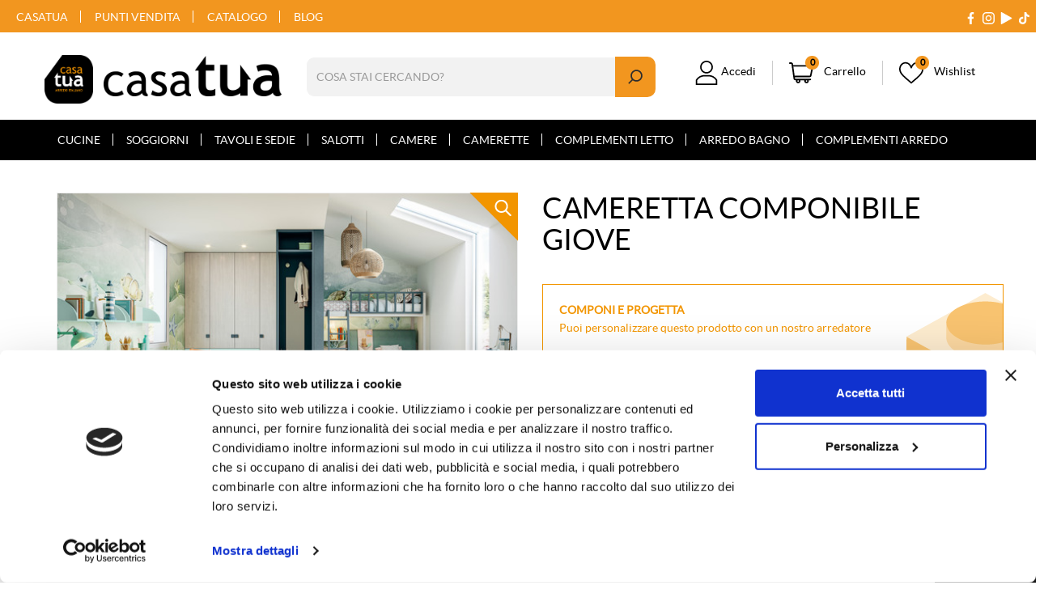

--- FILE ---
content_type: text/html; charset=iso-8859-1
request_url: https://casatuaitalia.it/arredamento/camerette/camerette-componibili/cameretta-componibile-giove-1424b1-ita.php
body_size: 14686
content:

<!DOCTYPE html>
<html lang="it">
<head>
	<meta charset="windows-1252">

    <link rel="canonical" href="https://casatuaitalia.it/arredamento/camerette/camerette-componibili/cameretta-componibile-giove-1424b1-ita.php" />
    
  	
    <title>CAMERETTA COMPONIBILE GIOVE</title>
    <meta name="DESCRIPTION" content="" />
	<meta name="robots" content="noindex, follow">
    
	<meta http-equiv="Content-Type" content="text/html; charset=utf-8" />
    <meta name="viewport" content="width=device-width, initial-scale=1.0, user-scalable=1.0, minimum-scale=1.0, maximum-scale=1.0">
    <meta name="author" content="">
    <link rel="icon" href="/images/favicon.ico" type="image/x-icon">
    <link rel="icon" href="/images/favicon.ico" type="image/x-icon">
  	

    <link href="/restyling-2020/css/bootstrap.min.css" rel="stylesheet">
    <link href="/restyling-2020/css/style-v2.css" rel="stylesheet">
    <link href="/restyling-2020/css/mystyle.css?ver=2.8" rel="stylesheet">
    <link href="/restyling-2020/css/all.min.css" rel="stylesheet" />

    

    <script src="/restyling-2020/js/jquery-1.12.4.min.js?ver=2.8"></script>
    <script src="/js/jquery-ui.min.js?ver=1.6"></script>
    <script type="text/javascript" src="/ecomm/javascript/ecConf.js?ver=2.8"></script>
	<script type="text/javascript" src="/ecomm/javascript/ecLib.js?ver=2.8"></script>
    <script type="text/javascript" src="/libs/google/gtag/Gtag.js?ver=2.8"></script>
    
	
	
	
	    

    

    

    
        <link rel="stylesheet" href="https://cdnjs.cloudflare.com/ajax/libs/fancybox/3.5.7/jquery.fancybox.css?ver=2.0" />
        <script src="https://cdnjs.cloudflare.com/ajax/libs/fancybox/3.5.7/jquery.fancybox.js?ver=2.0"></script>
        <link rel="stylesheet" href="/restyling-2020/css/owl.carousel.min.css">
        <link rel="stylesheet" href="/restyling-2020/css/owl.theme.default.min.css">
        <script src="/restyling-2020/js/owl.carousel.min.js"></script>
    

    

    

    <script src="/ecomm/javascript/configurator.js?ver=2.8" ></script>
	
    <!-- CookieBot -->
<!--    <script id="Cookiebot" src="https://consent.cookiebot.com/uc.js" data-cbid="081aad53-9fb7-4983-b175-efb3616f8d86" data-blockingmode="auto" type="text/javascript"></script>-->
<!--    <script id="CookieDeclaration" src="https://consent.cookiebot.com/081aad53-9fb7-4983-b175-efb3616f8d86/cd.js" type="text/javascript" async></script>-->
    <!-- CookieBot -->

    <!-- Global site tag (gtag.js) - Google Analytics -->
    <script async src="https://www.googletagmanager.com/gtag/js?id=UA-81621134-1"></script>
    <script>
    window.dataLayer = window.dataLayer || [];
    function gtag(){dataLayer.push(arguments);}
    gtag('js', new Date());
    gtag('config', 'UA-81621134-1', { 'anonymize_ip': true });
    gtag('set',{'currency': 'EUR'});
    </script>
    <!-- END Global site tag (gtag.js) - Google Analytics -->

    <!-- Facebook Pixel Code -->
    <!--<script>!function(f,b,e,v,n,t,s){if(f.fbq)return;n=f.fbq=function(){n.callMethod?n.callMethod.apply(n,arguments):n.queue.push(arguments)};if(!f._fbq)f._fbq=n;n.push=n;n.loaded=!0;n.version='2.0';n.queue=[];t=b.createElement(e);t.async=!0;t.src=v;s=b.getElementsByTagName(e)[0];s.parentNode.insertBefore(t,s)}(window,document,'script','https://connect.facebook.net/en_US/fbevents.js');fbq('init', '188440881567161');fbq('track', 'PageView');
    </script>-->
    <!-- END Facebook Pixel Code -->

    <meta name="facebook-domain-verification" content="xrjdy1rbr7i91ptfhok5n1suiq6g3i" />

    <!-- Google Tag Manager -->

    <script>(function(w,d,s,l,i){w[l]=w[l]||[];w[l].push({'gtm.start':

    new Date().getTime(),event:'gtm.js'});var f=d.getElementsByTagName(s)[0],

    j=d.createElement(s),dl=l!='dataLayer'?'&l='+l:'';j.async=true;j.src=

    'https://www.googletagmanager.com/gtm.js?id='+i+dl;f.parentNode.insertBefore(j,f);

    })(window,document,'script','dataLayer','GTM-K5L8SFT');</script>

    <!-- End Google Tag Manager -->
	
</head>


    
    

        

            <body id="art_1424" class="dettaglio_mobili_componibili">

        
 
    



<!-- Google Tag Manager (noscript) -->

<noscript><iframe src="https://www.googletagmanager.com/ns.html?id=GTM-K5L8SFT"

height="0" width="0" style="display:none;visibility:hidden"></iframe></noscript>

<!-- End Google Tag Manager (noscript) -->

<!--configurator-->

<style type="text/css">
    .holds-the-iframe {
        background: url(/images/loading.gif) center center no-repeat;
    }
    .holds-the-iframe iframe{
        width: 100%;
        border:0;
    }
    #modalFullscreenForCart .modal-content,
    #modalFullscreenForCart .modal-body,
    #modalFullscreenForCart .holds-the-iframe iframe{
        height:100%;
    }
    #modalFullscreenForCart .modal-body{
        height: calc( 100% - 50px );
    }
    #modalFullscreenForCart .modal-dialog {
        margin: 25px;
        width: calc( 100% - 50px );
        height: calc( 100% - 50px );
    }
</style>

<div class="modal fade" id="modalFullscreenForCart" tabindex="-1" role="dialog" aria-labelledby="modalFullscreenForCartLabel">
  <div class="modal-dialog" role="document">
    <div class="modal-content">
        <div class="modal-header">
            <button type="button" class="close" data-dismiss="modal" aria-label="Close"><span aria-hidden="true">&times;</span></button>
            <h5 class="modal-title h4" id="modalFullscreenForCartLabel" style="color:#000;">CONFIGURA: <span id="configurator_title"></span> </h5>
        </div>
        <div class="modal-body holds-the-iframe iframe-wrapper"></div>
    </div>
  </div>
</div>

<!--/configurator-->

  
  


<div class="ct_top_header">
  <div class="ct_content pull-left">
    <ul>
      <li><a href="/servizi/servizi">CASATUA</a></li>
      <li><a href="/punti-vendita/">Punti Vendita</a></li>
      <li><a href="/cataloghi-e-volantini/">Catalogo</a></li>
      <li><a href="/blog/">Blog</a></li> 
    </ul>
  </div>
  <div class="ct_content ct_top_social pull-right">
    <ul>
      <li><a href="https://www.facebook.com/CasatuaItalia/"><img src="/restyling-2020/img/facebook.svg" alt="Facebook"></a></li>
      <li><a href="https://www.instagram.com/casatuaitalia/"><img src="/restyling-2020/img/instagram.svg" alt="Instagram"></a></li>
      <li><a href="https://www.youtube.com/channel/UC8T6M6-bEkQrRvarrsHe_UA"><img src="/restyling-2020/img/you-tube.svg" alt="You Tube"></a></li>
      <li><a href="https://www.tiktok.com/@casatuaitalia"><img src="/restyling-2020/img/tiktok.svg" alt="Tik Tok"></a></li>
    </ul>
  </div>
</div>
<nav class="navbar navbar-default">
  <div class="ct_top_menu">
    <div class="container">

        <a class="navbar-brand" href="/">
          <!--<img src="/restyling-2020/img/logo_natale.png" alt="Logo" class="logo-black">-->
          <img src="/restyling-2020/img/logo-black-col.png" alt="Logo" class="logo-black">
          <img src="/restyling-2020/img/casatua-logo.png" alt="Logo" class="logo-white">
        </a>

        <style>
          /* css usato solo per periodo natalizio          
          .ct_top_menu .navbar-brand img.logo-black{
            margin: -10px 8px 0 0;
            max-width: 80px;
          }
          .ct_top_menu .navbar-brand img.logo-white{
            max-width: 200px;
            margin-top: 0;
          }
          .navbar-default{
            background-position:center top;
            background-repeat:no-repeat;
          }
            .navbar-default{
              background-image:url('/restyling-2020/img/bg_head_small.png'); 
            }
          @media only screen and (max-width: 767px) {
            .ct_top_menu .navbar-brand img.logo-black {
              margin: -15px 8px 0 10px;
              max-width: 90px;
              width: 70px;
            }
            .ct_top_menu .navbar-brand img.logo-white {
              max-width: 200px;
              margin-top: 12px;
            }
          } */
        </style>

        <div class="ct_search_box desk"> 
            <div class="input-group stylish-input-group">
                <input type="text" class="form-control"  name="libera" id="libera" placeholder="COSA STAI CERCANDO?" >  
                 <span class="input-group-addon">
                  <button type="submit">
                    <span><img src="/images/serach-icon.svg" alt="search"></span>
                  </button>  
                </span>             
            </div>
        </div>

        <div class="ct_user_cart">
          <ul class="nav navbar-nav">
            <li class="dropdown ct_bor_left">
              <a href="#" class="dropdown-toggle" data-toggle="dropdown" onclick="location.href='/area-login/accedi-o-registrazione';">
                <i class="ct_icon-avatar"><img src="/restyling-2020/img/user-icon.svg" alt="User"/></i>
                <span>Accedi</span>
              </a>
              <ul id="login-dp" class="dropdown-menu ct_login">
                <li>
                  <div class="ct_login_box">
                     <form class="form" role="form" method="post" action="/ecomm/user.php?operation=checkLogin&backTo=hp" accept-charset="UTF-8" id="login-nav">
                        <div class="form-group">
                          <label class="sr-only" for="exampleInputEmail2">Email address</label>
                          <input type="email" class="form-control" id="exampleInputEmail2" placeholder="Email address" required />
                        </div>
                        <div class="form-group mar_bot">
                          <label class="sr-only" for="exampleInputPassword2">Password</label>
                          <input type="password" class="form-control" id="exampleInputPassword2" placeholder="Password" required/> 
                          <div class="help-block"><a href="/area-login/recupera-password-4a4-ita.html">Hai dimenticato la password?</a></div>
                        </div>
                        <div class="form-group mar_bot">
                          <button type="submit" class="btn btn-primary btn-block">Sign in</button>
                        </div>
                     </form>
                    <div class="bottom text-center">
                      Non sei registrato?  <a href="/area-login"><b>Iscriviti</b></a>
                    </div>
                  </div>
                </li>
              </ul>
            </li>
             <li class="dropdown ct_bor_left">
              <a href="#" class="dropdown-toggle" data-toggle="dropdown" onclick="location.href='https://casatuaitalia.it/il-tuo-carrello/';">
                <div class="ct_icon-shopping-cart">
                  <img src="/restyling-2020/img/cart-icon.svg" alt="Cart"/>
                  <div class="ct_cart"><span id="cartCountContainer">0</span></div>
                </div>
                <span>Carrello</span>
              </a>
              <ul class="dropdown-menu">
                <div class="ct_product_content" id="cartSmallBoxContainer">
                </div>
              </ul>
            </li>
            <li class="dropdown">
              <a href="#" class="dropdown-toggle" data-toggle="dropdown">
                <div class="ct_icon-shopping-cart">
                  <img src="/restyling-2020/img/heart-icon.svg" alt="Cart"/>
                  <div class="ct_cart"><span id="wlistCountContainer">0</span></div>
                </div>
                <span class="hidden-xs">Wishlist</span>
              </a>
              <ul class="dropdown-menu">
                <div class="ct_product_content" id="wlistSmallBoxContainer"></div>
              </ul>
            </li>
          </ul>
        </div>
        <div class="ct_search_box mob"> 
          <div class="input-group stylish-input-group">
              <input type="text" class="form-control" id="libera_mobile"  placeholder="COSA STAI CERCANDO?"/>
              <span class="input-group-addon">
                <button type="submit">
                  <span><img src="/restyling-2020/img/search-black.svg" alt="search"></span>
                </button>  
              </span>
          </div>
        </div>
    </div>
  </div>
  <div class="ct_main_nav hidden-xs" data-toggle="sticky-onscroll" id="menu_principale">
    <div class="container">
        <div class="navbar-header">
          <button type="button" class="navbar-toggle collapsed" data-toggle="collapse" data-target="#navbar" aria-expanded="false" aria-controls="navbar">
            <span class="sr-only">Toggle navigation</span>
            <span class="icon-bar"></span>
            <span class="icon-bar"></span>
            <span class="icon-bar"></span>
          </button>
        </div>

        <div class="navbar-collapse collapse" >
          <ul class="nav navbar-nav">
            <!-- <li><img src="/restyling-2020/img/casatua-logo.png" alt="Logo" class="logo-white"></li> -->
          	

                

        					<li class="dropdown">
                                
                                <a href="/arredamento/cucine/" class="dropdown-toggle" data-toggle="dropdown" role="button" aria-haspopup="true" aria-expanded="false">
                                  CUCINE
                                </a>
                                <div class="dropdown-menu">
                                  <div class="col-sm-3">
                                    <ul> 
                                      <li><a href="/arredamento/cucine/" class="ct_font">CUCINE</a></li> 
                                      	
                                        
                                          <li>
                                            <a href="/arredamento/cucine/cucine-con-composizioni-bloccate/">
                                              Cucine con Composizioni Bloccate
                                            </a>
                                          </li>
                                        
                                      	
                                        
                                          <li>
                                            <a href="/arredamento/cucine/cucine-componibili/">
                                              Cucine Componibili
                                            </a>
                                          </li>
                                        
                                      	
                                        
                                          <li>
                                            <a href="/arredamento/cucine/cucine-componibili-aran/">
                                              Cucine componibili Aran
                                            </a>
                                          </li>
                                        
                                       
                                                                           
                                    </ul>
                                  </div>
                                  <div class="">
									
										<!-- qui 3 prodotti per categoria CUCINE -->
											

											
											
												
													<div class="col-sm-3">
														<div class="ct_menu_img">
															<a href="https://casatuaitalia.it/arredamento/cucine/cucine-componibili/cucina-componibile-carmen-valentina">
																<img src="/foto/NOR/DM0667_HD_00_498_1.jpg">
															</a>
														</div>
													</div>	
												
													<div class="col-sm-3">
														<div class="ct_menu_img">
															<a href="https://casatuaitalia.it/arredamento/cucine/cucine-componibili/cucina-componibile-in-essenza-con-maniglia-moderna">
																<img src="/foto/NOR/urban_avorio_urban_grigio_497_1.jpg">
															</a>
														</div>
													</div>	
												
													<div class="col-sm-3">
														<div class="ct_menu_img">
															<a href="https://casatuaitalia.it/arredamento/cucine/cucine-con-composizioni-bloccate/cucina-completa-carlotta-360-cm-verso-dx-C000478013">
																<img src="/foto/NOR/Cattura2_495_1.JPG">
															</a>
														</div>
													</div>	
												
											
											

										

										<!-- qui 3 prodotti per categoria SOGGIORNI -->
										

										<!-- qui 3 prodotti per categoria TAVOLI e SEDIE -->
										

										<!-- qui 3 prodotti per categoria SALOTTI -->
										

										<!-- qui 3 prodotti per categoria CAMERE -->
										

										<!-- qui 3 prodotti per categoria CAMERETTE -->
										

										<!-- qui 3 prodotti per categoria COMPLEMENTI LETTO -->
											

										<!-- qui 3 prodotti per categoria ARREDO BAGNO -->
											
									
                                  </div>
                                </div>
                                
                        	</li>

                

        					<li class="dropdown">
                                
                                <a href="/arredamento/soggiorni/" class="dropdown-toggle" data-toggle="dropdown" role="button" aria-haspopup="true" aria-expanded="false">
                                  SOGGIORNI
                                </a>
                                <div class="dropdown-menu">
                                  <div class="col-sm-3">
                                    <ul> 
                                      <li><a href="/arredamento/soggiorni/" class="ct_font">SOGGIORNI</a></li> 
                                      	
                                        
                                          <li>
                                            <a href="/arredamento/soggiorni/elementi-zona-giorno/">
                                              Elementi Zona Giorno
                                            </a>
                                          </li>
                                        
                                      	
                                        
                                          <li>
                                            <a href="/arredamento/soggiorni/soggiorni-con-composizioni-bloccate/">
                                              Soggiorni con Composizioni Bloccate
                                            </a>
                                          </li>
                                        
                                      	
                                        
                                          <li>
                                            <a href="/arredamento/soggiorni/soggiorni-componibili/">
                                              Soggiorni Componibili
                                            </a>
                                          </li>
                                        
                                      	
                                        
                                          <li>
                                            <a href="/arredamento/soggiorni/librerie-componibili/">
                                              Librerie Componibili
                                            </a>
                                          </li>
                                        
                                       
                                                                           
                                    </ul>
                                  </div>
                                  <div class="">
									
										<!-- qui 3 prodotti per categoria CUCINE -->
										

										<!-- qui 3 prodotti per categoria SOGGIORNI -->
																				

											
											
												
													<div class="col-sm-3">
														<div class="ct_menu_img">
															<a href="https://casatuaitalia.it/arredamento/soggiorni/elementi-zona-giorno/madia-componibile-capri-C001790977">
																<img src="/foto/NOR/001790977_FR_142_501_1.jpg">
															</a>
														</div>
													</div>	
												
													<div class="col-sm-3">
														<div class="ct_menu_img">
															<a href="https://casatuaitalia.it/arredamento/soggiorni/soggiorni-componibili/soggiorno-componibile-capri">
																<img src="/foto/NOR/Kosmos_comp_KC1_500_1.jpg">
															</a>
														</div>
													</div>	
												
													<div class="col-sm-3">
														<div class="ct_menu_img">
															<a href="https://casatuaitalia.it/arredamento/soggiorni/librerie-componibili/libreria-componibile-capri-2">
																<img src="/foto/NOR/166_499_1.jpg">
															</a>
														</div>
													</div>	
												
											
											
											
										

										<!-- qui 3 prodotti per categoria TAVOLI e SEDIE -->
										

										<!-- qui 3 prodotti per categoria SALOTTI -->
										

										<!-- qui 3 prodotti per categoria CAMERE -->
										

										<!-- qui 3 prodotti per categoria CAMERETTE -->
										

										<!-- qui 3 prodotti per categoria COMPLEMENTI LETTO -->
											

										<!-- qui 3 prodotti per categoria ARREDO BAGNO -->
											
									
                                  </div>
                                </div>
                                
                        	</li>

                

        					<li class="dropdown">
                                
                                <a href="/arredamento/tavoli-e-sedie/" class="dropdown-toggle" data-toggle="dropdown" role="button" aria-haspopup="true" aria-expanded="false">
                                  TAVOLI E SEDIE
                                </a>
                                <div class="dropdown-menu">
                                  <div class="col-sm-3">
                                    <ul> 
                                      <li><a href="/arredamento/tavoli-e-sedie/" class="ct_font">TAVOLI E SEDIE</a></li> 
                                      	
                                        
                                          <li>
                                            <a href="/arredamento/tavoli-e-sedie/sedie/">
                                              Sedie
                                            </a>
                                          </li>
                                        
                                      	
                                        
                                          <li>
                                            <a href="/arredamento/tavoli-e-sedie/sgabelli/">
                                              Sgabelli
                                            </a>
                                          </li>
                                        
                                      	
                                        
                                          <li>
                                            <a href="/arredamento/tavoli-e-sedie/tavolini/">
                                              Tavolini
                                            </a>
                                          </li>
                                        
                                      	
                                        
                                          <li>
                                            <a href="/arredamento/tavoli-e-sedie/tavoli/">
                                              Tavoli
                                            </a>
                                          </li>
                                        
                                       
                                                                           
                                    </ul>
                                  </div>
                                  <div class="">
									
										<!-- qui 3 prodotti per categoria CUCINE -->
										

										<!-- qui 3 prodotti per categoria SOGGIORNI -->
										

										<!-- qui 3 prodotti per categoria TAVOLI e SEDIE -->
											
											
											
											
												
													<div class="col-sm-3">
														<div class="ct_menu_img">
															<a href="https://casatuaitalia.it/arredamento/tavoli-e-sedie/tavoli/tavolo-allungabile-tornado-C000305690">
																<img src="/foto/NOR/tavolo_top_gres_porcellanato_528_1.jpg">
															</a>
														</div>
													</div>	
												
													<div class="col-sm-3">
														<div class="ct_menu_img">
															<a href="https://casatuaitalia.it/arredamento/tavoli-e-sedie/sedie/sedia-digione-C000726400">
																<img src="/foto/NOR/Digione_SE185_02_505_1.jpg">
															</a>
														</div>
													</div>	
												
													<div class="col-sm-3">
														<div class="ct_menu_img">
															<a href="https://casatuaitalia.it/arredamento/tavoli-e-sedie/sgabelli/sgabello-santiago-C000163104">
																<img src="/foto/NOR/Santiagoplus_SG196_02_-_Colori_504_1.jpg">
															</a>
														</div>
													</div>	
												
											
											
											
										

										<!-- qui 3 prodotti per categoria SALOTTI -->
										

										<!-- qui 3 prodotti per categoria CAMERE -->
										

										<!-- qui 3 prodotti per categoria CAMERETTE -->
										

										<!-- qui 3 prodotti per categoria COMPLEMENTI LETTO -->
											

										<!-- qui 3 prodotti per categoria ARREDO BAGNO -->
											
									
                                  </div>
                                </div>
                                
                        	</li>

                

        					<li class="dropdown">
                                
                                <a href="/arredamento/salotti/" class="dropdown-toggle" data-toggle="dropdown" role="button" aria-haspopup="true" aria-expanded="false">
                                  SALOTTI
                                </a>
                                <div class="dropdown-menu">
                                  <div class="col-sm-3">
                                    <ul> 
                                      <li><a href="/arredamento/salotti/" class="ct_font">SALOTTI</a></li> 
                                      	
                                        
                                          <li>
                                            <a href="/arredamento/salotti/divani/">
                                              Divani
                                            </a>
                                          </li>
                                        
                                      	
                                        
                                          <li>
                                            <a href="/arredamento/salotti/divani-letto/">
                                              Divani Letto
                                            </a>
                                          </li>
                                        
                                      	
                                        
                                          <li>
                                            <a href="/arredamento/salotti/poltrone-e-chaise-longue/">
                                              Poltrone e Chaise Longue
                                            </a>
                                          </li>
                                        
                                       
                                                                           
                                    </ul>
                                  </div>
                                  <div class="">
									
										<!-- qui 3 prodotti per categoria CUCINE -->
										

										<!-- qui 3 prodotti per categoria SOGGIORNI -->
										

										<!-- qui 3 prodotti per categoria TAVOLI e SEDIE -->
										

										<!-- qui 3 prodotti per categoria SALOTTI -->
										

											
											
												
													<div class="col-sm-3">
														<div class="ct_menu_img">
															<a href="https://casatuaitalia.it/arredamento/salotti/divani/divano-nando-C000628965">
																<img src="/foto/NOR/Nando_ambientata_508_1.jpg">
															</a>
														</div>
													</div>	
												
													<div class="col-sm-3">
														<div class="ct_menu_img">
															<a href="https://casatuaitalia.it/arredamento/salotti/divani-letto/divano-letto-sansone-penisola-sinistra-C000991060">
																<img src="/foto/NOR/divano_letto_penisola_sinistra_507_1.jpg">
															</a>
														</div>
													</div>	
												
													<div class="col-sm-3">
														<div class="ct_menu_img">
															<a href="https://casatuaitalia.it/arredamento/salotti/poltrone-e-chaise-longue/poltrona-tessuto-o-ecopelle-C000012055">
																<img src="/foto/NOR/POLTRONA-MONOCOLORE_506_1.jpg">
															</a>
														</div>
													</div>	
												
											
											
										
										

										<!-- qui 3 prodotti per categoria CAMERE -->
										

										<!-- qui 3 prodotti per categoria CAMERETTE -->
										

										<!-- qui 3 prodotti per categoria COMPLEMENTI LETTO -->
											

										<!-- qui 3 prodotti per categoria ARREDO BAGNO -->
											
									
                                  </div>
                                </div>
                                
                        	</li>

                

        					<li class="dropdown">
                                
                                <a href="/arredamento/camere/" class="dropdown-toggle" data-toggle="dropdown" role="button" aria-haspopup="true" aria-expanded="false">
                                  CAMERE
                                </a>
                                <div class="dropdown-menu">
                                  <div class="col-sm-3">
                                    <ul> 
                                      <li><a href="/arredamento/camere/" class="ct_font">CAMERE</a></li> 
                                      	
                                        
                                      	
                                        
                                          <li>
                                            <a href="/arredamento/camere/elementi-zona-notte/">
                                              Elementi Zona Notte
                                            </a>
                                          </li>
                                        
                                      	
                                        
                                          <li>
                                            <a href="/arredamento/camere/letti/">
                                              Letti
                                            </a>
                                          </li>
                                        
                                      	
                                        
                                          <li>
                                            <a href="/arredamento/camere/armadi/">
                                              Armadi
                                            </a>
                                          </li>
                                        
                                      	
                                        
                                          <li>
                                            <a href="/arredamento/camere/cabine-armadio/">
                                              Cabine Armadio
                                            </a>
                                          </li>
                                        
                                      	
                                        
                                          <li>
                                            <a href="/arredamento/camere/camere-da-letto/">
                                              Camere da Letto Bloccate
                                            </a>
                                          </li>
                                        
                                      	
                                        
                                          <li>
                                            <a href="/arredamento/camere/camere-da-letto-componibili/">
                                              Camere da Letto Componibili
                                            </a>
                                          </li>
                                        
                                       
                                      <li id="link_letti_configurabili"></li>                                     
                                    </ul>
                                  </div>
                                  <div class="">
									
										<!-- qui 3 prodotti per categoria CUCINE -->
										

										<!-- qui 3 prodotti per categoria SOGGIORNI -->
										

										<!-- qui 3 prodotti per categoria TAVOLI e SEDIE -->
										

										<!-- qui 3 prodotti per categoria SALOTTI -->
										

										<!-- qui 3 prodotti per categoria CAMERE -->
										
											
											
											
												
													<div class="col-sm-3">
														<div class="ct_menu_img">
															<a href="https://casatuaitalia.it/arredamento/camere/letti/letto-cesare-C001001989">
																<img src="/foto/NOR/letto_box_plus_511_1.jpg">
															</a>
														</div>
													</div>	
												
													<div class="col-sm-3">
														<div class="ct_menu_img">
															<a href="https://casatuaitalia.it/arredamento/camere/camere-da-letto-componibili/camere-da-letto-componibili-1006a1-ita.php?codice=000906425">
																<img src="/foto/NOR/image--046_510_1.jpg">
															</a>
														</div>
													</div>	
												
													<div class="col-sm-3">
														<div class="ct_menu_img">
															<a href="https://casatuaitalia.it/arredamento/camere/cabine-armadio/cabina-armadio-mercurio-C000754954">
																<img src="/foto/NOR/MERCURIO_NUVOLA_FRASSINO_509_1.jpg">
															</a>
														</div>
													</div>	
												
											
											
											
										

										<!-- qui 3 prodotti per categoria CAMERETTE -->
										

										<!-- qui 3 prodotti per categoria COMPLEMENTI LETTO -->
											

										<!-- qui 3 prodotti per categoria ARREDO BAGNO -->
											
									
                                  </div>
                                </div>
                                
                        	</li>

                

        					<li class="dropdown">
                                
                                <a href="/arredamento/camerette/" class="dropdown-toggle" data-toggle="dropdown" role="button" aria-haspopup="true" aria-expanded="false">
                                  CAMERETTE
                                </a>
                                <div class="dropdown-menu">
                                  <div class="col-sm-3">
                                    <ul> 
                                      <li><a href="/arredamento/camerette/" class="ct_font">CAMERETTE</a></li> 
                                      	
                                        
                                          <li>
                                            <a href="/arredamento/camerette/camerette-con-composizioni-bloccate/">
                                              Camerette con Composizioni Bloccate
                                            </a>
                                          </li>
                                        
                                      	
                                        
                                          <li>
                                            <a href="/arredamento/camerette/camerette-componibili/">
                                              Camerette Componibili
                                            </a>
                                          </li>
                                        
                                       
                                                                           
                                    </ul>
                                  </div>
                                  <div class="">
									
										<!-- qui 3 prodotti per categoria CUCINE -->
										

										<!-- qui 3 prodotti per categoria SOGGIORNI -->
										

										<!-- qui 3 prodotti per categoria TAVOLI e SEDIE -->
										

										<!-- qui 3 prodotti per categoria SALOTTI -->
										

										<!-- qui 3 prodotti per categoria CAMERE -->
										

										<!-- qui 3 prodotti per categoria CAMERETTE -->
											
											
											
											
												
													<div class="col-sm-3">
														<div class="ct_menu_img">
															<a href="https://casatuaitalia.it/arredamento/camerette/camerette-componibili/cameretta-componibile-jessica-21">
																<img src="/foto/NOR/31_514_1.jpg">
															</a>
														</div>
													</div>	
												
													<div class="col-sm-3">
														<div class="ct_menu_img">
															<a href="https://casatuaitalia.it/arredamento/camerette/camerette-componibili/cameretta-componibile-con-letto-a-scomparsa">
																<img src="/foto/NOR/CAMERETTA_COMPONIBILE_ANGOLARE_LETTO_513_1.jpg">
															</a>
														</div>
													</div>	
												
													<div class="col-sm-3">
														<div class="ct_menu_img">
															<a href="https://casatuaitalia.it/arredamento/camerette/camerette-componibili/cameretta-componibile-nettuno">
																<img src="/foto/NOR/cameretta-componibile_-_Copia_512_1.jpg">
															</a>
														</div>
													</div>	
												
											
											
											
										

										<!-- qui 3 prodotti per categoria COMPLEMENTI LETTO -->
											

										<!-- qui 3 prodotti per categoria ARREDO BAGNO -->
											
									
                                  </div>
                                </div>
                                
                        	</li>

                

        					<li class="dropdown">
                                
                                <a href="/arredamento/complementi-letto/" class="dropdown-toggle" data-toggle="dropdown" role="button" aria-haspopup="true" aria-expanded="false">
                                  COMPLEMENTI LETTO
                                </a>
                                <div class="dropdown-menu">
                                  <div class="col-sm-3">
                                    <ul> 
                                      <li><a href="/arredamento/complementi-letto/" class="ct_font">COMPLEMENTI LETTO</a></li> 
                                      	
                                        
                                          <li>
                                            <a href="/arredamento/complementi-letto/guanciali/">
                                              Guanciali
                                            </a>
                                          </li>
                                        
                                      	
                                        
                                          <li>
                                            <a href="/arredamento/complementi-letto/reti/">
                                              Reti
                                            </a>
                                          </li>
                                        
                                      	
                                        
                                          <li>
                                            <a href="/arredamento/complementi-letto/materassi-classici/">
                                              Materassi classici
                                            </a>
                                          </li>
                                        
                                      	
                                        
                                          <li>
                                            <a href="/arredamento/complementi-letto/materassi-x-bio/">
                                              Materassi X-BIO
                                            </a>
                                          </li>
                                        
                                       
                                                                           
                                    </ul>
                                  </div>
                                  <div class="">
									
										<!-- qui 3 prodotti per categoria CUCINE -->
										

										<!-- qui 3 prodotti per categoria SOGGIORNI -->
										

										<!-- qui 3 prodotti per categoria TAVOLI e SEDIE -->
										

										<!-- qui 3 prodotti per categoria SALOTTI -->
										

										<!-- qui 3 prodotti per categoria CAMERE -->
										

										<!-- qui 3 prodotti per categoria CAMERETTE -->
										

										<!-- qui 3 prodotti per categoria COMPLEMENTI LETTO -->
											
											
											
											
												
													<div class="col-sm-3">
														<div class="ct_menu_img">
															<a href="https://casatuaitalia.it/arredamento/complementi-letto/materassi-classici/materasso-a-molle-molleggio-multi-zona-intelligente-matrimoniale-C000185041">
																<img src="/foto/NOR/MATERASSO-TRASPIRANTE_517_1.jpg">
															</a>
														</div>
													</div>	
												
													<div class="col-sm-3">
														<div class="ct_menu_img">
															<a href="https://casatuaitalia.it/arredamento/complementi-letto/materassi-x-bio/materasso-ad-effetto-rinfrescante-x-bio-artic-C000186018">
																<img src="/foto/NOR/000186018_FR_Artic_516_1.jpg">
															</a>
														</div>
													</div>	
												
													<div class="col-sm-3">
														<div class="ct_menu_img">
															<a href="https://casatuaitalia.it/arredamento/complementi-letto/guanciali/coppia-di-guanciali-x-bio-pillow-C001632616">
																<img src="/foto/NOR/GUANCIALE_X-BIO_515_1.jpg">
															</a>
														</div>
													</div>	
												
											
											
											
											

										<!-- qui 3 prodotti per categoria ARREDO BAGNO -->
											
									
                                  </div>
                                </div>
                                
                        	</li>

                

        					<li class="dropdown">
                                
                                <a href="/arredamento/arredo-bagno/" class="dropdown-toggle" data-toggle="dropdown" role="button" aria-haspopup="true" aria-expanded="false">
                                  ARREDO BAGNO
                                </a>
                                <div class="dropdown-menu">
                                  <div class="col-sm-3">
                                    <ul> 
                                      <li><a href="/arredamento/arredo-bagno/" class="ct_font">ARREDO BAGNO</a></li> 
                                      	
                                        
                                          <li>
                                            <a href="/arredamento/arredo-bagno/arredo-bagno/">
                                              Arredo Bagno
                                            </a>
                                          </li>
                                        
                                       
                                                                           
                                    </ul>
                                  </div>
                                  <div class="">
									
										<!-- qui 3 prodotti per categoria CUCINE -->
										

										<!-- qui 3 prodotti per categoria SOGGIORNI -->
										

										<!-- qui 3 prodotti per categoria TAVOLI e SEDIE -->
										

										<!-- qui 3 prodotti per categoria SALOTTI -->
										

										<!-- qui 3 prodotti per categoria CAMERE -->
										

										<!-- qui 3 prodotti per categoria CAMERETTE -->
										

										<!-- qui 3 prodotti per categoria COMPLEMENTI LETTO -->
											

										<!-- qui 3 prodotti per categoria ARREDO BAGNO -->
											
											
											
											
												
													<div class="col-sm-3">
														<div class="ct_menu_img">
															<a href="https://casatuaitalia.it/arredamento/arredo-bagno/arredo-bagno/composizione-bagno-achille-C000584150">
																<img src="/foto/NOR/000584150_FR_achille2_527_1.JPG">
															</a>
														</div>
													</div>	
												
													<div class="col-sm-3">
														<div class="ct_menu_img">
															<a href="https://casatuaitalia.it/arredamento/arredo-bagno/arredo-bagno/composizione-bagno-achille-C000584160">
																<img src="/foto/NOR/bagno-componibile-laccato-opaco-bianco_526_1.jpg">
															</a>
														</div>
													</div>	
												
													<div class="col-sm-3">
														<div class="ct_menu_img">
															<a href="https://casatuaitalia.it/arredamento/arredo-bagno/arredo-bagno/composizione-bagno-achille-C000584152">
																<img src="/foto/NOR/000584152_FR_achille_525_1.JPG">
															</a>
														</div>
													</div>	
												
											
											
											
											
									
                                  </div>
                                </div>
                                
                        	</li>

                

        					<li class="dropdown">
                                
                        	</li>

                

			

                <!-- COMPLEMENTI ARREDO -->

                  
                   <li><a href="/arredamento/shop-online/complementi-arredo/">COMPLEMENTI ARREDO</a></li> 
                  

                <!-- / COMPLEMENTI ARREDO -->
          </ul>
        </div>
    </div>
  </div>

  <div class="ct_main_nav_mobile visible-xs">
    <div class="container">
        <div class="navbar-header">
          <button type="button" class="navbar-toggle collapsed" data-toggle="collapse" data-target="#navbar" aria-expanded="false" aria-controls="navbar">
            <span class="sr-only">Toggle navigation</span>
            <span class="icon-bar"></span>
            <span class="icon-bar"></span>
            <span class="icon-bar"></span>
          </button>
        </div>

        <div id="navbar" class="navbar-collapse collapse">
          <ul class="nav navbar-nav">
            <li class="dropdown">
              <a href="#" class="dropdown-toggle" data-toggle="dropdown" role="button" aria-haspopup="true" aria-expanded="false">Prodotti
                <span class="caret"><img src="/restyling-2020/img/left-arrow.svg" alt="arrow"></span></a>
              <div class="dropdown-menu">
                <ul>

                  

                    
                
                      <li><a href="/arredamento/cucine/">- CUCINE</a></li>

                    
                
                      <li><a href="/arredamento/soggiorni/">- SOGGIORNI</a></li>

                    
                
                      <li><a href="/arredamento/tavoli-e-sedie/">- TAVOLI E SEDIE</a></li>

                    
                
                      <li><a href="/arredamento/salotti/">- SALOTTI</a></li>

                    
                
                      <li><a href="/arredamento/camere/">- CAMERE</a></li>

                    
                
                      <li><a href="/arredamento/camerette/">- CAMERETTE</a></li>

                    
                
                      <li><a href="/arredamento/complementi-letto/">- COMPLEMENTI LETTO</a></li>

                    
                
                      <li><a href="/arredamento/arredo-bagno/">- ARREDO BAGNO</a></li>

                    
                
                      

                    

                  

                <!-- COMPLEMENTI ARREDO -->

                  
                   <li><a href="/arredamento/shop-online/complementi-arredo/">- COMPLEMENTI ARREDO</a></li> 
                  

                <!-- / COMPLEMENTI ARREDO -->

                </ul>
   
            </li>
            <li><a href="/punti-vendita/">Negozi  </a></li>
            <li><a href="/cataloghi-e-volantini/">Cataloghi  </a></li>
            <li><a href="/servizi/servizi">CasaTua  </a></li>
            <li><a href="https://casatuaitalia.it/galleria/utenti-galleria" target="_blank">Prenota una consulenza</a></li>
          </ul>
        </div>
    </div>
  </div>
</nav>

<script>
  $(window).scroll(function() {    
      var scroll = $(window).scrollTop();
      if (scroll >= 350) {
          $(".navbar.navbar-default").addClass("fixedMobileHeader");
          $("#link_ecommerce_2021").addClass("fixedMobileHeader");
      } else {
          $(".navbar.navbar-default").removeClass("fixedMobileHeader");
          $("#link_ecommerce_2021").removeClass("fixedMobileHeader");
      }
  });
  
</script>

<script>

    $( document ).ready(function() {
        var content;
        $.get('/libs/link_letti.php', function(data){
            content= data;
            $('#link_letti_configurabili').prepend(content);
        });
    });

</script>
<script type="text/javascript">
var category_product_listing = false;
var catPath = "";
var is_product_listing = false;
var codice_sub = "";
var brand = '';

	brand = 'WWTMG';

</script>
<style type="text/css">
#angular_search_container{display:none;}
</style>
<div id="angular_search_container" class="divForAngular" ng-app="angularTable" ng-controller="listdata">

<section class="ct_lista_prodot" >
	<div class="container">
		<div class="row">
			<div class="ct_liata_content">
				<p>RICERCA PRODOTTI : {{query}}</p>
			</div>
			<div ng-model="errore" class="ct_not_found" ng-show="errore">{{errore}}</div>

			<img src="/esearch/css/loading.gif" ng-show="showLoading" class="search_loading_img">

			<div class="ct_lista_outer" id="elastic_product_listing" ng-show="showResults">
				<input type="text" ng-model="libera_search_value" style="display:none;">
				<div class="col-sm-4 col-xs-6" dir-paginate="hit in result.hits|orderBy:sortKey:reverse|itemsPerPage:20" ng-if = "hit.html_file!=''">
					<ng-include  src="hit.html_file" ></ng-include>
				</div>
				<dir-pagination-controls
					max-size="5"
					direction-links="true"
					boundary-links="true" class="cf_pagination pull-right">
				</dir-pagination-controls>
			</div>
		</div>
	</div>
</section>
</div>
<link rel="stylesheet" type="text/css" href="/esearch/css/rzslider.min.css">
<script src="/esearch/lib/angular/angular.js"></script>
<script src="/esearch/lib/angular/angular-animate.js"></script>
<script src="/esearch/lib/angular/angular-loader.js"></script>
<script src="/esearch/lib/angular/angular-mocks.js"></script>
<script src="/esearch/lib/angular/angular-sanitize.js"></script>
<script src="/esearch/lib/angular/angular-touch.js"></script>	
<script src="/esearch/lib/dirPagination.js"></script>
<script src="/esearch/lib/angular/rzslider.js"></script>
<script type="text/javascript">
var lenLimit = 3;
var index = "casatua_2023";
var type = "prod"
var fields = "sku,path,foto,name,url,marca,price";
var serviceUrl = "https://weblaravel.telemar.it/elasticSearch/service/web/search.php";
	serviceUrl += "?index="+index+"&type="+type+"&outputFields="+fields;
	
//https://weblaravel.telemar.it/elasticSearch/service/web/search.php?index=casatua&type=prod&op=search&boolCond=should&query=porta bottiglie&size=10000&extract=1&output=json&outputFields=sku,url 	
	
	
var searchInputs={
	"query": ""
	,"price1": ""
	,"price2": ""
	,"boolCond": "should"
//	,"highlight": ""
	//,"btnCerca": ""
	//,"path": catPath
	,"is_product_listing": is_product_listing
	,"codice_sub": codice_sub	
};
</script>
<script src="/javascript/elastic_search/app_search_box.js"></script>
<div id="regular_page_content">
<script src="/restyling-2020/js/readmore.min.js"></script>


<div class="container mobili_componibili" id="scheda_prodotto_componibile" data-page = "scheda_prodotto_new_design_nonVisibile.php">
	
	<div class="container">

  		<section class="ct_scheda_outer ct_facchin"> 
		    <div class="row" id="first_section_prod_comp">
				<div class="col-md-6">

					<a href="/foto/EVI/CM308_3_1424_1.jpg" alt="CAMERETTA COMPONIBILE GIOVE" class="grouped_elements" data-fancybox="gallery">
						<span id="icon_star_new_product" class="hidden"></span>
						<img src="/restyling-2020/img/zoom.png" id="zoom_icon">
						<img src="/foto/NOR/CM308_3_1424_1.jpg" border="0" alt="CAMERETTA COMPONIBILE GIOVE" title="CAMERETTA COMPONIBILE GIOVE" id="cover_image">
					</a> 	

					

						<ul id="miniature">
							
							
						
		        				<li>
		        					<a href="/foto/ING/CM308_2_1424_1.jpg" alt="CAMERETTA COMPONIBILE GIOVE" class="grouped_elements" data-fancybox="gallery">
		                  				<img src="/foto/RID/CM308_2_1424_1.jpg" alt="CAMERETTA COMPONIBILE GIOVE" class="img-responsive">
		                  			</a>
		                  		</li>
							
							
						
		        				<li>
		        					<a href="/foto/ING/CM308_1_1424_1.jpg" alt="CAMERETTA COMPONIBILE GIOVE" class="grouped_elements" data-fancybox="gallery">
		                  				<img src="/foto/RID/CM308_1_1424_1.jpg" alt="CAMERETTA COMPONIBILE GIOVE" class="img-responsive">
		                  			</a>
		                  		</li>
							
							
						
		        				<li>
		        					<a href="/foto/ING/CM308_4_1424_1.jpg" alt="CAMERETTA COMPONIBILE GIOVE" class="grouped_elements" data-fancybox="gallery">
		                  				<img src="/foto/RID/CM308_4_1424_1.jpg" alt="CAMERETTA COMPONIBILE GIOVE" class="img-responsive">
		                  			</a>
		                  		</li>
							
							

						</ul>

					

				</div>
				<div class="col-md-6">

	        		<div class="ct_scheda_right">

	          			<h1>CAMERETTA COMPONIBILE GIOVE</h1>

	                    

	          			

		          			<p id="box_text_comp">
		          				<span>
			          			<strong>COMPONI E PROGETTA</strong><br class="acapo_mobile" /><br class="acapo_desktop" />
								Puoi personalizzare<br class="acapo_mobile" /> questo prodotto con un nostro arredatore<br class="acapo_mobile" /><br class="acapo_desktop" /><br class="acapo_desktop" />
								<strong>IL TUO ARREDO SU<br class="acapo_mobile" /> MISURA</strong><br class="acapo_desktop" /><br class="acapo_mobile" />
								<!--I prodotti che riportano<br class="acapo_mobile" /> questo simbolo sono<br class="acapo_mobile" /> COMPONIBILI,<br class="acapo_mobile" /><br class="acapo_desktop" />si adattano alle tue<br class="acapo_mobile" /> necessit e ai tuoi gusti.<br class="acapo_mobile" /><br class="acapo_mobile" />
								<a href="/servizi-di-casatua/sei-un-cliente-dei-nostri-punti-vendita" class="linknonvisibili" onclick="gtag('event', 'Clic', {'event_category': 'Arredatore', 'event_label': 'Info'});">CHIEDI INFORMAZIONI</a>&nbsp;&nbsp;&nbsp;<a href="https://casatuaitalia.it/galleria/utenti-galleria" target="_blank" class="linknonvisibili" onclick="gtag('event', 'Clic', {'event_category': 'Arredatore', 'event_label': 'Apuntamento'});">PRENOTA UN APPUNTAMENTO GRATUITO</a><a href="/prodotti-componibili" class="link_pag_comp" style="display:none;">SCOPRI DI PI&Ugrave;</a>
								-->
									
								I prodotti che riportano<br class="acapo_mobile" /> questo simbolo sono<br class="acapo_mobile" /> COMPONIBILI, <br class="acapo_mobile" /><br class="acapo_desktop" />si adattano alle tue<br class="acapo_mobile" /> necessità e ai tuoi gusti.<br class="acapo_mobile" /><br class="acapo_mobile" />
								<br /><br /><a href="/servizi-di-casatua/sei-un-cliente-dei-nostri-punti-vendita" class="chiedi_info_link" onclick="gtag('event', 'Clic', {'event_category': 'Arredatore', 'event_label': 'Info'});">CHIEDI INFORMAZIONI</a>&nbsp;&nbsp;&nbsp;&nbsp;<a href="https://casatuaitalia.it/galleria/utenti-galleria" target="_blank" class="prenota_link" onclick="gtag('event', 'Clic', {'event_category': 'Arredatore', 'event_label': 'Apuntamento'});">PRENOTA UN APPUNTAMENTO GRATUITO</a><!--<a href="/prodotti-componibili" class="link_pag_comp" style="display:none;">SCOPRI DI PI&Ugrave;</a>-->
								
								</span>
							</p>

						

	        		</div>

	      		</div>
		    </div>
					<div class="ct_left_icons">
					    <div class="ct_icon_in">
					      	<div class="ct_icon1 ct_active hidden" >
					        	<img src="/restyling-2020/img/tick.svg" align="icons">
					        	<p>Pronta Consegna</p>
					      	</div>
					      	<!--<div class="ct_icon1 ">
					        	<img src="/restyling-2020/img/delivery-truck.svg" align="icons">
					        	<p class="ct_font11">Trasporto & Montaggio Gratis</p>
					      	</div>-->
					      	<div class="ct_icon1 hidden">
					        	<img src="/restyling-2020/img/promotion.svg" align="icons">
					        	<p>Pezzi Limitati</p>
					      	</div>
							<div class="ct_icon1 hidden">
					        	<img src="/restyling-2020/img/percent.svg" alt="Percent" WWOFF>
					        	<p>Maxi Offerta</p>
					      	</div>
					      	<div class="ct_icon1 hidden">
					        	<img src="/restyling-2020/img/time.svg" alt="Percent" WWLIM>
					        	<p>Promo Limitata</p>
					      	</div>
					    </div>
					</div>
					
	    	<div class="row" id="second_section_prod_comp">
	    		
				<div class="col-md-6 desc_comp">
					<h3>DESCRIZIONE</h3>
					<span id="more_description_mobile_button">+</span>
					<div id="more_description_mobile">
						Giove è l'ambiente notte pensato a misura di bambino. Tinte pastello intese e vivace colorano tutti gli elementi. La fantasia, con Giove, non conosce limiti e si realizza in simpatiche ed eleganti soluzioni d'arredo. La funzionalità si esprime attraverso il letto a castello, la pratica scrivania ed il capiente armadio battente. Nulla è lasciato al caso: ogni spazio è progettato per esaudire i sogni di grandi e piccoli, in un ambiente personale e incantevole.  
					</div>
				</div>

				<script type="text/javascript">
					$('#more_description_mobile_button').click(function() {
						if ( $('#more_description_mobile').hasClass( "show" ) ) {
							$('#more_description_mobile').removeClass('show');
						} else {
					 		$('#more_description_mobile').addClass('show');
						}
					});
				</script>
	    		
				<div class="col-md-6">	

					

						<h3>INFORMAZIONI TECNICHE</h3> <span id="more_info_mobile_button">+</span>

						<div class="clearfix"></div>

						<div id="info_mobile">
							Elementi in finitura nobilitato Cenere Wood, Lattementa, Caraibili e Alpine. Armadio battente: L.256x240 x P.58 x H.259.2. Letto a castello: L.203.6 x P.91 x H.176 cm. Cassettiere: L.200 x P.42 x H.71 cm. Scrivania: L.250 x P.58 x H.75 cm.

							<div class="attachment_prod_container">
								
							</div>
						</div>

						<script type="text/javascript">
							$('#more_info_mobile_button').click(function() {
								if ( $('#info_mobile').hasClass( "show" ) ) {
									$('#info_mobile').removeClass('show');
								} else {
									$('#info_mobile').addClass('show');
								}
							});
						</script>

					

				</div>

			</div>

			<div class="row">

				<div class="col-md-12" id="other_article_title_slider">
	    	
					<p>Prodotti Correlati</p>

				</div>

				<div class="col-md-12" id="other_article_slider">
			
			        <div class="owl-carousel owl-theme">
						
						
			
							<div class="item">					
								<a href="/arredamento/camerette/camerette-componibili/cameretta-componibile-jessica-26">
									<img src="/foto/NOR/cameretta_componibile_Jessica_1353_1.jpg" alt="CAMERETTA COMPONIBILE JESSICA">
									<span>CAMERETTA COMPONIBILE JESSICA</span>
								</a>			
							</div>
						
						
			
							<div class="item">					
								<a href="/arredamento/camerette/camerette-componibili/cameretta-componibile-jessica-25">
									<img src="/foto/NOR/VCJ105_HD_00_1341_1.jpg" alt="CAMERETTA COMPONIBILE JESSICA">
									<span>CAMERETTA COMPONIBILE JESSICA</span>
								</a>			
							</div>
						
						
			
							<div class="item">					
								<a href="/arredamento/camerette/camerette-componibili/cameretta-componibile-jessica-24">
									<img src="/foto/NOR/24_1305_1.jpg" alt="CAMERETTA COMPONIBILE JESSICA">
									<span>CAMERETTA COMPONIBILE JESSICA</span>
								</a>			
							</div>
						
						
			
							<div class="item">					
								<a href="/arredamento/camerette/camerette-componibili/cameretta-componibile-jessica-23">
									<img src="/foto/NOR/55_1304_1.jpg" alt="CAMERETTA COMPONIBILE JESSICA">
									<span>CAMERETTA COMPONIBILE JESSICA</span>
								</a>			
							</div>
						
						
			
							<div class="item">					
								<a href="/arredamento/camerette/camerette-componibili/cameretta-componibile-jessica-22">
									<img src="/foto/NOR/65_1303_1.jpg" alt="CAMERETTA COMPONIBILE JESSICA">
									<span>CAMERETTA COMPONIBILE JESSICA</span>
								</a>			
							</div>
						
						
			
							<div class="item">					
								<a href="/arredamento/camerette/camerette-componibili/cameretta-componibile-jessica-21">
									<img src="/foto/NOR/31_1302_1.jpg" alt="CAMERETTA COMPONIBILE JESSICA">
									<span>CAMERETTA COMPONIBILE JESSICA</span>
								</a>			
							</div>
						
						
			
							<div class="item">					
								<a href="/arredamento/camerette/camerette-componibili/cameretta-componibile-jessica-20">
									<img src="/foto/NOR/jessica2_1268_1.jpg" alt="CAMERETTA COMPONIBILE JESSICA">
									<span>CAMERETTA COMPONIBILE JESSICA</span>
								</a>			
							</div>
						
						
			
							<div class="item">					
								<a href="/arredamento/camerette/camerette-componibili/cameretta-componibile-jessica-19">
									<img src="/foto/NOR/jessica_1267_1.jpg" alt="CAMERETTA COMPONIBILE JESSICA">
									<span>CAMERETTA COMPONIBILE JESSICA</span>
								</a>			
							</div>
						
						
			
							<div class="item">					
								<a href="/arredamento/camerette/camerette-componibili/cameretta-componibile-jessica-18">
									<img src="/foto/NOR/jessica_bassa_2_1245_1.jpg" alt="CAMERETTA COMPONIBILE JESSICA">
									<span>CAMERETTA COMPONIBILE JESSICA</span>
								</a>			
							</div>
						
						
			
							<div class="item">					
								<a href="/arredamento/camerette/camerette-componibili/cameretta-componibile-jessica-17">
									<img src="/foto/NOR/jessica_bassa_1244_1.jpg" alt="CAMERETTA COMPONIBILE JESSICA">
									<span>CAMERETTA COMPONIBILE JESSICA</span>
								</a>			
							</div>
						
						
			
							<div class="item">					
								<a href="/arredamento/camerette/camerette-componibili/cameretta-componibile-jessica-16">
									<img src="/foto/NOR/VCJ115_HD_00_1219_1.jpg" alt="CAMERETTA COMPONIBILE JESSICA">
									<span>CAMERETTA COMPONIBILE JESSICA</span>
								</a>			
							</div>
						
						
			
							<div class="item">					
								<a href="/arredamento/camerette/camerette-componibili/cameretta-componibile-giove-1424b1-ita.php">
									<img src="/foto/NOR/CM308_3_1424_1.jpg" alt="CAMERETTA COMPONIBILE GIOVE">
									<span>CAMERETTA COMPONIBILE GIOVE</span>
								</a>			
							</div>
						
						
			
							<div class="item">					
								<a href="/arredamento/camerette/camerette-componibili/cameretta-componibile-giove-5">
									<img src="/foto/NOR/CM312_2_1423_1.jpg" alt="CAMERETTA COMPONIBILE GIOVE">
									<span>CAMERETTA COMPONIBILE GIOVE</span>
								</a>			
							</div>
						
						
			
							<div class="item">					
								<a href="/arredamento/camerette/camerette-componibili/cameretta-componibile-giove-4">
									<img src="/foto/NOR/CM301_2_1408_1.jpg" alt="CAMERETTA COMPONIBILE GIOVE">
									<span>CAMERETTA COMPONIBILE GIOVE</span>
								</a>			
							</div>
						
						
			
							<div class="item">					
								<a href="/arredamento/camerette/camerette-componibili/cameretta-componibile-giove-3">
									<img src="/foto/NOR/83_cm204-1_1342_1.jpg" alt="CAMERETTA COMPONIBILE GIOVE">
									<span>CAMERETTA COMPONIBILE GIOVE</span>
								</a>			
							</div>
						
						
			
							<div class="item">					
								<a href="/arredamento/camerette/camerette-componibili/cameretta-componibile-giove-2">
									<img src="/foto/NOR/CAMERETTA-COMPONIBILE-GIOVE_2_1327_1.jpg" alt="CAMERETTA COMPONIBILE GIOVE">
									<span>CAMERETTA COMPONIBILE GIOVE</span>
								</a>			
							</div>
						
						
			
							<div class="item">					
								<a href="/arredamento/camerette/camerette-componibili/cameretta-componibile-giove-1">
									<img src="/foto/NOR/CM218_1249_1.jpg" alt="CAMERETTA COMPONIBILE GIOVE">
									<span>CAMERETTA COMPONIBILE GIOVE</span>
								</a>			
							</div>
						
						
			
							<div class="item">					
								<a href="/arredamento/camerette/camerette-componibili/cameretta-componibile-giove">
									<img src="/foto/NOR/CAMERETTA_ANTA_NOBILITATO_1169_1.jpg" alt="CAMERETTA COMPONIBILE GIOVE">
									<span>CAMERETTA COMPONIBILE GIOVE</span>
								</a>			
							</div>
						
						
			
							<div class="item">					
								<a href="/arredamento/camerette/camerette-componibili/cameretta-componibile-ampia-modularita">
									<img src="/foto/NOR/CAMERETTA-AMPIA-MODULARITA_678_1.jpg" alt="CAMERETTA COMPONIBILE GIOVE">
									<span>CAMERETTA COMPONIBILE GIOVE</span>
								</a>			
							</div>
						
						
			
							<div class="item">					
								<a href="/arredamento/camerette/camerette-componibili/cameretta-componibile-vari-colori-ed-elementi-decorativi">
									<img src="/foto/NOR/camera11-v1-_358_11.jpg" alt="CAMERETTA COMPONIBILE GIOVE">
									<span>CAMERETTA COMPONIBILE GIOVE</span>
								</a>			
							</div>
						
						
			
							<div class="item">					
								<a href="/arredamento/camerette/camerette-componibili/cameretta-componibile-ampia-gamma-di-colori">
									<img src="/foto/NOR/camera15-v1-_359_1.jpg" alt="CAMERETTA COMPONIBILE GIOVE">
									<span>CAMERETTA COMPONIBILE GIOVE</span>
								</a>			
							</div>
						
						
			
							<div class="item">					
								<a href="/arredamento/camerette/camerette-componibili/cameretta-componibile-vasta-gamma-di-colori-e-finiture">
									<img src="/foto/NOR/camera19_V1_360_1.jpg" alt="CAMERETTA COMPONIBILE GIOVE">
									<span>CAMERETTA COMPONIBILE GIOVE</span>
								</a>			
							</div>
						
						
			
							<div class="item">					
								<a href="/arredamento/camerette/camerette-componibili/cameretta-componibile-vari-elementi-disponibili">
									<img src="/foto/NOR/20-v1-_356_11.jpg" alt="CAMERETTA COMPONIBILE GIOVE">
									<span>CAMERETTA COMPONIBILE GIOVE</span>
								</a>			
							</div>
						
						
			
							<div class="item">					
								<a href="/arredamento/camerette/camerette-componibili/cameretta-moderna-componibile">
									<img src="/foto/NOR/camera4-v1-_357_1.jpg" alt="CAMERETTA COMPONIBILE GIOVE">
									<span>CAMERETTA COMPONIBILE GIOVE</span>
								</a>			
							</div>
						
						
			
							<div class="item">					
								<a href="/arredamento/camerette/camerette-componibili/cameretta-componibile-colori-ed-elementi-a-scelta">
									<img src="/foto/NOR/sm02_361_1.jpg" alt="CAMERETTA COMPONIBILE GIOVE">
									<span>CAMERETTA COMPONIBILE GIOVE</span>
								</a>			
							</div>
						
						
			
							<div class="item">					
								<a href="/arredamento/camerette/camerette-componibili/cameretta-componibile-vari-colori">
									<img src="/foto/NOR/CAMERETTA-PRATICA_355_1.jpg" alt="CAMERETTA COMPONIBILE SATURNO">
									<span>CAMERETTA COMPONIBILE SATURNO</span>
								</a>			
							</div>
						
						
			
							<div class="item">					
								<a href="/arredamento/camerette/camerette-componibili/cameretta-componibile-nettuno-2">
									<img src="/foto/NOR/CM328_2_1425_1.jpg" alt="CAMERETTA COMPONIBILE NETTUNO">
									<span>CAMERETTA COMPONIBILE NETTUNO</span>
								</a>			
							</div>
						
						
			
							<div class="item">					
								<a href="/arredamento/camerette/camerette-componibili/cameretta-componibile-nettuno-1">
									<img src="/foto/NOR/CM329_2_1418_1.jpg" alt="CAMERETTA COMPONIBILE NETTUNO">
									<span>CAMERETTA COMPONIBILE NETTUNO</span>
								</a>			
							</div>
						
						
			
							<div class="item">					
								<a href="/arredamento/camerette/camerette-componibili/cameretta-componibile-nettuno">
									<img src="/foto/NOR/CM336_2_1084_1.jpg" alt="CAMERETTA COMPONIBILE NETTUNO">
									<span>CAMERETTA COMPONIBILE NETTUNO</span>
								</a>			
							</div>
						
						
			
							<div class="item">					
								<a href="/arredamento/camerette/camerette-componibili/cameretta-componibile-con-soluzioni-salvaspazio">
									<img src="/foto/NOR/sm09_676_1.jpg" alt="CAMERETTA COMPONIBILE NETTUNO">
									<span>CAMERETTA COMPONIBILE NETTUNO</span>
								</a>			
							</div>
						
						
			
							<div class="item">					
								<a href="/arredamento/camerette/camerette-componibili/cameretta-componibile-in-stile-vintage">
									<img src="/foto/NOR/CM343_3_677_1.jpg" alt="CAMERETTA COMPONIBILE MARTE">
									<span>CAMERETTA COMPONIBILE MARTE</span>
								</a>			
							</div>
						
						
			
							<div class="item">					
								<a href="/arredamento/camerette/camerette-componibili/cameretta-componibile-con-letto-a-scomparsa">
									<img src="/foto/NOR/adige_bassa_801_1.jpg" alt="CAMERETTA COMPONIBILE ADIGE">
									<span>CAMERETTA COMPONIBILE ADIGE</span>
								</a>			
							</div>
						
						
			
							<div class="item">					
								<a href="/arredamento/camerette/camerette-componibili/cameretta-componibile-soluzioni-moderne">
									<img src="/foto/NOR/CAMERETTA-COMPONIBILE-SOLUZIONI_MODERNE_760_1.jpg" alt="CAMERETTA COMPONIBILE ISARCO">
									<span>CAMERETTA COMPONIBILE ISARCO</span>
								</a>			
							</div>
						
						
			
							<div class="item">					
								<a href="/arredamento/camerette/camerette-componibili/cameretta-componibile-creativa-e-colorata">
									<img src="/foto/NOR/570-min_792_1.png" alt="CAMERETTA COMPONIBILE PIAVE">
									<span>CAMERETTA COMPONIBILE PIAVE</span>
								</a>			
							</div>
						
						
					
					</div>

				</div>

	  	</section>

	</div>	
</div>

<script>
	$(document).ready(function(){
	  	$('.owl-carousel').owlCarousel({
		    loop:true,
		    margin:10,
		    nav:true,
		    dots:false,
		    navText:['',''],
		    responsive:{
		        0:{
		            items:1
		        },
		        600:{
		            items:3
		        },
		        1000:{
		            items:5
		        }
		    }
		});
	});
</script>

<style>

	#banner_info_prenota{
		padding: 15px 15px 15px 155px;
	}

	#box_text_comp{
		padding:20px;
	}

	.linknonvisibili{display:none;}

	@media only screen and (max-width: 767px){

		.linknonvisibili{display:inline-block !important;}

	}

	@media only screen and (max-width: 1199px) and (min-width: 992px) {

		#scheda_prodotto_componibile.mobili_componibili #second_section_prod_comp .col-md-6{
			width:100%;
		}

	}

	.prezzo_schede_componibili{
		display: inline-block;
    color: #000;
    font-size: 24px;
    font-family: "lato-light";
    margin: 25px 0 30px 0;
    font-weight: bold;
	}

	#scheda_prodotto_componibile h1 {
		margin-bottom: 35px !important;
		margin-top: 0;
		min-height:78px;
	}

	#more_info_mobile_button{
		display:none;
	}
	
	#scheda_prodotto_componibile #second_section_prod_comp {
			padding-bottom: 75px;
		}
	@media(max-width: 767px){

		#box_text_comp {
			padding: 0 20px 20px 20px !important;
			background-position: bottom right;
			background-size: 30%;
		}

		#box_text_comp span strong{
			display:block;
			margin-top:20px;
		}

		#box_text_comp span{
			display: block;
		}

		#scheda_prodotto_componibile.mobili_componibili #box_text_comp span .acapo_mobile{
			display:none;
		}

		#box_text_comp .chiedi_info_link{
			display:block !important;
			margin-top:15px;
		}

		#box_text_comp span a{
			width:90%;
		}

		.prezzo_schede_componibili{
			margin:0;
		}

		#more_info_mobile_button{
			display: inline-block;
			background-color: #f29500;
			width: 25px;
			height: 25px;
			line-height: 25px;
			text-align: center;
			border-radius: 50%;
			color: #fff;
			font-weight: bold;
			float: right;
			margin: 18px 0 0;
		}

		#info_mobile{
			display:none;
		}

		#scheda_prodotto_componibile h1 {
			min-height:inherit;
		}

	}

</style>
<script>
	ga4_Product = {
		"item_id": null,
		"item_name": "CAMERETTA COMPONIBILE GIOVE",
		"affiliation": "CASATUA ITALIA SRL Store",
		"currency": "EUR",
		"discount": 0,
		"index": 0,
		"item_brand": "CASATUA ITALIA",
		"item_category": "Arredamento",
		"item_category2": "Camerette",
		"item_category3": "Camerette Componibili",
		"item_list_id": "prodotti_reparto_arredamento",
    	"item_list_name": "Prodotti Reparto ARREDAMENTO",
		"price": 0,
		"quantity": 1
	};
	dataLayer.push({ ecommerce: null });
	dataLayer.push({
	var_prodid:[],
	var_pagetype: "product",
	var_prodvalue: 0,
	event: "view_item",
	ecommerce: {
		currency: "EUR",
		value:0,
		items: [
		ga4_Product
		]
	}
	});
</script>
</div>
<section class="ct_shiping_card">
  <div class="container">
     <div class="row">
        <div class="col-sm-12">
           <div class="ct_icon eb_1">
              <img src="/restyling-2020/img/cards.svg" alt="icon">
           </div>
        </div>
     </div>
  </div>
</section>
  
<footer class="ct_footer" id="section05">
  <div class="ct_footer_top">
    <div class="container">
      <div class="row">
        <div class="col-md-12 col-sm-12" id="torna_su_footer"> 
          <!--<a href="#" id="arrow_section_scrollTop"><img src="/restyling-2020/img/up.png" /></a>-->
          <a href="#art_1424" id="arrow_section_scrollTopNoFull"><img src="/restyling-2020/img/up.png" /></a>
          <!--<script>
            $(document).on('click', '#arrow_section_scrollTop', function(){
              fullpage_api.moveTo('primaSezione', 1);
            });
          </script>-->
        </div>
      </div>
      <div class="row">
        <div class="col-md-3 col-sm-6">
          <div class="tm_panel-default">
            <div class="panel-heading" role="tab" id="headingOne">
              <a role="button" class="visible-xs" data-toggle="collapse" data-parent="#accordionMenu" href="#collapse1" aria-expanded="true" aria-controls="collapse1">CASATUA</a>
              <a role="button" class="hidden-xs"><h2>CASATUA</h2></a>
            </div>
            <div id="collapse1" class="panel-collapse collapse in" role="tabpanel" aria-labelledby="headingOne">
          
            <ul class="ct_footer_links_list">
              <li><a href="/chi-siamo">Chi Siamo </a></li>
              <li><a href="/punti-vendita/">Punti vendita </a></li>
              <li><a href="https://jobs.casatuaitalia.it/" target="_blank">Lavora con noi</a></li>
              <li><a href="https://www.gruppopaterno.it/collabora-con-noi/" target="_blank">Diventa nostro partner</a></li>
              <li><a href="/area-press/">Area Press</a></li>
              <li><a href="/cataloghi-e-volantini/">Catalogo </a></li>
            </ul> 
          </div>
          </div>
        </div>

        <div class="col-md-3 col-sm-6">
          <div class="tm_panel-default">
            <div class="panel-heading" role="tab" id="headingtwo">
              <a role="button" class="visible-xs" data-toggle="collapse" data-parent="#accordionMenu" href="#collapse2" aria-expanded="true" aria-controls="collapse2">SERVIZI DI CASATUA </a>
              <a role="button" class="hidden-xs"><h2>SERVIZI DI CASATUA </h2> </a>

            </div>
            <div id="collapse2" class="panel-collapse collapse in" role="tabpanel" aria-labelledby="headingtwo">
              <ul class="ct_footer_links_list">                
                <li><a href="/servizi-di-casatua/faq">Faq</a></li>
                <li><a href="/servizi/servizi/?serv=ric_inf">Contattaci</a></li>
                <li><a href="/assistenza-post-vendita">Assistenza post vendita</a></li>
                <li><a href="/servizi/servizi/?serv=com_acq">Come acquistare</a></li>
                <li><a href="/servizi/servizi/?serv=ser_tra">Servizi di trasporto</a></li>
                <li><a href="/servizi/servizi/?serv=pun_ven">Servizi in punto vendita</a></li>
              </ul>
            </div>
          </div>
        </div>

        <div class="col-md-3 col-sm-6">
          <div class="tm_panel-default">
            <div class="panel-heading" role="tab" id="headingthree">
              <a role="button" class="visible-xs" data-toggle="collapse" data-parent="#accordionMenu" href="#collapse3" aria-expanded="true" aria-controls="collapse3">SICURO E TRASPARENTE</a>
              <a role="button" class="hidden-xs"><h2>SICURO E TRASPARENTE</h2></a>
            </div>
            <div id="collapse3" class="panel-collapse collapse in" role="tabpanel" aria-labelledby="headingthree">
              <ul class="ct_footer_links_list">
                
                  
                    <li>
                    <a  href="/sicuro-e-trasparente/garanzie-legali-di-conformita" >
                      <a href="/sicuro-e-trasparente/garanzie-legali-di-conformita">Garanzie Legali di Conformità</a>
                    </a>
                    </li>
                  
                
                <li><a href="/informativa-cookie">Informativa sui Cookies</a></li>
                <li><a href="/informativa-privacy-agli-utenti-1">Informativa Privacy</a></li>     
                <li><a href="/condizioni-generali-di-utilizzo">Condizioni Generali</a></li>                
                <li><a target="_blank" href="https://gruppopaterno.segnalazioni.net/">Segnalazione whistleblowing</a></li>
              </ul>
            </div>
          </div>
        </div>
        <div class="col-md-3 col-sm-6">
          <h2>ISCRIVITI ALLA NEWSLETTER</h2>
          <form name="formIscrizioneNwl" method="post" action="" onsubmit="return(validate_newsletter_form())" id="formIscrizioneNwl" enctype="multipart/form-data">
            <input type="hidden" name="_site" value="casatua" disetteradata664="1">
                <input type="hidden" name="_resulturl" value="https://casatuaitalia.it/registrazione-alla-newsletter-avvenuta-con-successo" disetteradata664="1">
                <input type="hidden" name="_send" value="dfr" disetteradata664="1">
                <input type="hidden" name="_sendto1" value="" disetteradata664="1">
                <input type="hidden" name="_subject" value="Modulo Richiesta iscrizione Newsletter - Casatuaitalia"  disetteradata664="1">
                <input type="hidden" name="_iniziomailmittente" value="Gentile §NOME§, ha inviato i seguenti dati:" disetteradata664="1">
                <input type="hidden" name="_finemailmittente" value="La ringraziamo di essersi iscritto Staff Casatuaitalia" disetteradata664="1">
                <input type="hidden" name="_iniziomaildestinatario" value="Form compilato da §NOME§ alle ore §ORA§ del §DATA§" disetteradata664="1">
                <input type="hidden" name="_finemaildestinatario" value="Mail inviata automaticamente" >
                <input type="hidden" name="volantino" value="" disetteradata664="1">
        <input type="hidden" name="NLForm" value="footer">
            <div class="form_box">
              <div class="form-group">
                <input type="text" class="form-control" id="nome-rs" name="nome" placeholder="Nome e Cognome*" />
              </div>
              <div class="form-group ">
                <input type="email" class="form-control" name="email" id="email-rs" placeholder="E-mail*" />
              </div>
            
              <div class="form-check">
                <input type="checkbox" class="form-check-input" name="data_process" id="data_process">
                <label class="form-check-label" for="exampleCheck1" style="color:#fff;"> *Fomisco il mio consenso al trattamento dei dati personali secondo il Regolamento Europeo sul trattamento dei dati personal ( GDPR - Reg. U.E. 679/16). <br></label>
              </div>
              <div class="form-check">
                <input type="checkbox" class="form-check-input" name="accetto_legge" id="inlineRadio1" value="S" disetteradata664="1" />
                <label class="form-check-label" for="exampleCheck1" style="color:#fff;">Accetto l'invio comunicazioni commercial!</label>
              </div>
              <div class="form-group">
                <button type="submit" class="btn btn_yellow">Iscriviti</button>
              </div>
            </div>
          </form>
          <script>
          function checkEmail(val) 
          {
            if(!(/^\w+([\.-]?\w+)*@\w+([\.-]?\w+)*(\.\w{2,4})+$/.test(val)))
            {
              return false;
            }
            return true;
          }
          function validate_newsletter_form()
          {
            try{
              var fm = document.forms['formIscrizioneNwl']
              if (fm.nome.value == "") 
              {
                alert("Inserire il Nome!");
                fm.nome.focus();
                return false;   
              }
              if (!checkEmail(fm.email.value)) 
              {
                alert("Inserire un indirizzo E-mail valido / Insert a valid e-mail address!");
                fm.email.focus();
                return false;
              }

              if (!fm.data_process.checked) 
              {
                alert("il trattamento dei dati personali è richiesto secondo la legislazione europea");
                return false;   
              }

              if(!fm.accetto_legge.checked)
              {
                if (!confirm("Per l'iscrizione è obbligatorio l'autorizzazione al trattamento dei dati personali, accetti ? "))
                {
                  return false;
                }
                else
                {
                  fm.accetto_legge.checked = true;
                }
              } 
              fm._sendto1.value = "info@casatuaitalia.it";
              
              dataLayer.push({
              event: "iscrizione_newsletter",
              fonte: "formIscrizioneNwl"
              });
              
              fm.action = 'https://casatuaitalia.it/iscriviti-alle-nostre-newsletter-298a1-ita.php'; 
              return true;
            }
            catch(e)
            {
            alert(e.message)
            } 
          }
          </script>
        </div>
      </div>
    </div>
    <div class="ct_copyright">
      <div class="container">
        <div class="row">
          <div class="col-sm-6">
           COPYRIGHT <span id="footer_year"></span> CASATUA ITALIA SRL - P.IVA 02217370226 <br>
           <a href="https://www.axera.it/web-e-digital/" target="_blank">Web & Digital by Axera</a>
          </div>
          <div class="col-sm-6">
            <div class="ct_right"><img src="/restyling-2020/img/ct_gp.png" align="pateron"></div>
            
          </div>
        </div>
      </div>
    </div>
  </div>
  <div class="go_top_scroll"><img src="/restyling-2020/img/top-arrow.png" alt="arrow"></div>
  
</footer>

  <a onclick="return lh_inst.lh_openchatWindow()" id="new_button_chat">
    <img src="https://casatuaitalia.it/img-home-2021/chat_button.png" />
  </a>

  

		<!--[if lt IE 9]><script src="js/ie8-responsive-file-warning.js"></script><![endif]-->
		<script src="/restyling-2020/js/ie-emulation-modes-warning.js"></script>

		<!-- HTML5 shim and Respond.js for IE8 support of HTML5 elements and media queries -->
		<!--[if lt IE 9]>
		<script src="https://oss.maxcdn.com/html5shiv/3.7.2/html5shiv.min.js"></script>
		<script src="https://oss.maxcdn.com/respond/1.4.2/respond.min.js"></script>
		<![endif]-->
		
    <script src="/restyling-2020/js/bootstrap.min.js"></script>
		<script src="/restyling-2020/js/bootstrap-select.js"></script>
		<script src="/restyling-2020/js/comman.js"></script>
		<script src="/restyling-2020/js/slick.min.js"></script>
  
  	<script type="text/javascript">
  		var LHCChatOptions = {};
  		LHCChatOptions.opt = {widget_height:340,widget_width:300,popup_height:520,popup_width:500,domain:'casatuaitalia.it'};
  		(function() {
  		var po = document.createElement('script'); po.type = 'text/javascript'; po.async = true;
  		var referrer = (document.referrer) ? encodeURIComponent(document.referrer.substr(document.referrer.indexOf('://')+1)) : '';
  		var location  = (document.location) ? encodeURIComponent(window.location.href.substring(window.location.protocol.length)) : '';
  		po.src = '//chat.casatuaitalia.it/index.php/ita/chat/getstatus/(click)/internal/(position)/bottom_right/(ma)/br/(top)/350/(units)/pixels/(leaveamessage)/true/(department)/1?r='+referrer+'&l='+location;
  		var s = document.getElementsByTagName('script')[0]; s.parentNode.insertBefore(po, s);
  		})();
  	</script>

    <script>document.getElementById("footer_year").innerHTML = new Date().getFullYear();</script>

       

    <!-- bollino fixed prenota + popup -->
    <div class="ct_slider_outer">
  <div class="ct_prenota" id="triangolo_prenota">
    <div class="ct_pre_img"> 
      <a href="https://casatuaitalia.it/galleria/utenti-galleria" target="_blank" onclick="gtag('event', 'Clic', {'event_category': 'Prenota', 'event_label': 'Apuntamento'});">
        <img src="/restyling-2020/img/arredatore.png" />
      </a>
    </div>   
    <div class="ct_pre_close" onclick="close_prenota()"><img src="/restyling-2020/img/close.svg" alt="icons" style="cursor:pointer;" /></div>
  </div>
</div>

<script>
  function close_prenota() {
    var x = document.getElementById('triangolo_prenota');
    if (x.style.display === "none") {
      x.style.display = "block";
    } else {
      x.style.display = "none";
    }
  }
</script>

  </body>
</html>



--- FILE ---
content_type: text/html; charset=iso-8859-1
request_url: https://casatuaitalia.it/ecomm/user.php?sId=0.02633824853220701
body_size: 634
content:
<li>
  	<div class="ct_login_box">
    	<form class="form" role="form" method="post" action="/ecomm/user.php?operation=checkLogin&backTo=hp" accept-charset="UTF-8" id="login-nav">
        	<div class="form-group">
          		<label class="sr-only" for="exampleInputEmail2">Email address</label>
          		<input type="email" class="form-control" id="exampleInputEmail2" placeholder="Email address" name="email"  required />
        	</div>
        	<div class="form-group mar_bot">
          		<label class="sr-only" for="exampleInputPassword2">Password</label>
          		<input type="password" class="form-control" id="exampleInputPassword2" placeholder="Password" name="password" required/> 
          		<div class="help-block"><a href="/area-login/recupera-password">Hai dimenticato la password?</a></div>
        	</div>
        	<div class="form-group mar_bot">
          		<button type="submit" class="btn btn-primary btn-block">Entra</button>
        	</div>
     	</form>
    	<div class="bottom text-center">
      		Non sei registrato?  <a href="/area-login"><b>Iscriviti</b></a>
    	</div>
  	</div>
</li>

--- FILE ---
content_type: text/html; charset=iso-8859-1
request_url: https://casatuaitalia.it/ecomm/cart.php?sId=0.3500772000324748
body_size: 67
content:
<span class="ct_empty_cart">Carrello vuoto</span>

--- FILE ---
content_type: text/html; charset=iso-8859-1
request_url: https://casatuaitalia.it/ecomm/wlist.php?sId=0.8106536172266017
body_size: 65
content:
<span class="ct_empty_wishlist">Wishlist vuoto</span>

--- FILE ---
content_type: text/css
request_url: https://casatuaitalia.it/restyling-2020/css/style-v2.css
body_size: 40928
content:
/*!
 * Bootstrap v3.3.6 (http://getbootstrap.com)
 * Copyright 2011-2015 Twitter, Inc.
 * Licensed under MIT (https://github.com/twbs/bootstrap/blob/master/LICENSE)
 *//*! normalize.css v3.0.3 | MIT License | github.com/necolas/normalize.css */html{font-family:sans-serif;-ms-text-size-adjust:100%;-webkit-text-size-adjust:100%}body{margin:0}article,aside,details,figcaption,figure,footer,header,hgroup,main,menu,nav,section,summary{display:block}audio,canvas,progress,video{display:inline-block;vertical-align:baseline}audio:not([controls]){display:none;height:0}[hidden],template{display:none}a{background-color:transparent}a:active,a:hover{outline:0}abbr[title]{border-bottom:1px dotted}b,strong{font-weight:bold}dfn{font-style:italic}h1{font-size:2em;margin:0.67em 0}mark{background:#ff0;color:#000}small{font-size:80%}sub,sup{font-size:75%;line-height:0;position:relative;vertical-align:baseline}sup{top:-0.5em}sub{bottom:-0.25em}img{border:0}svg:not(:root){overflow:hidden}figure{margin:1em 40px}hr{box-sizing:content-box;height:0}pre{overflow:auto}code,kbd,pre,samp{font-family:monospace, monospace;font-size:1em}button,input,optgroup,select,textarea{color:inherit;font:inherit;margin:0}button{overflow:visible}button,select{text-transform:none}button,html input[type="button"],input[type="reset"],input[type="submit"]{-webkit-appearance:button;cursor:pointer}button[disabled],html input[disabled]{cursor:default}button::-moz-focus-inner,input::-moz-focus-inner{border:0;padding:0}input{line-height:normal}input[type="checkbox"],input[type="radio"]{box-sizing:border-box;padding:0}input[type="number"]::-webkit-inner-spin-button,input[type="number"]::-webkit-outer-spin-button{height:auto}input[type="search"]{-webkit-appearance:textfield;box-sizing:content-box}input[type="search"]::-webkit-search-cancel-button,input[type="search"]::-webkit-search-decoration{-webkit-appearance:none}fieldset{border:1px solid #c0c0c0;margin:0 2px;padding:0.35em 0.625em 0.75em}legend{border:0;padding:0}textarea{overflow:auto}optgroup{font-weight:bold}table{border-collapse:collapse;border-spacing:0}td,th{padding:0}/*! Source: https://github.com/h5bp/html5-boilerplate/blob/master/src/css/main.css */@media print{*,*:before,*:after{background:transparent !important;color:#000 !important;box-shadow:none !important;text-shadow:none !important}a,a:visited{text-decoration:underline}a[href]:after{content:" (" attr(href) ")"}abbr[title]:after{content:" (" attr(title) ")"}a[href^="#"]:after,a[href^="javascript:"]:after{content:""}pre,blockquote{border:1px solid #999;page-break-inside:avoid}thead{display:table-header-group}tr,img{page-break-inside:avoid}img{max-width:100% !important}p,h2,h3{orphans:3;widows:3}h2,h3{page-break-after:avoid}.navbar{display:none}.btn>.caret,.dropup>.btn>.caret{border-top-color:#000 !important}.label{border:1px solid #000}.table{border-collapse:collapse !important}.table td,.table th{background-color:#fff !important}.table-bordered th,.table-bordered td{border:1px solid #ddd !important}}@font-face{font-family:'Glyphicons Halflings';src:url("fonts/glyphicons-halflings-regular.eot");src:url("fonts/glyphicons-halflings-regular.eot?#iefix") format("embedded-opentype"),url("fonts/glyphicons-halflings-regular.woff2") format("woff2"),url("fonts/glyphicons-halflings-regular.woff") format("woff"),url("fonts/glyphicons-halflings-regular.ttf") format("truetype"),url("fonts/glyphicons-halflings-regular.svg#glyphicons_halflingsregular") format("svg")}.glyphicon{position:relative;top:1px;display:inline-block;font-family:'Glyphicons Halflings';font-style:normal;font-weight:normal;line-height:1;-webkit-font-smoothing:antialiased;-moz-osx-font-smoothing:grayscale}.glyphicon-asterisk:before{content:"\002a"}.glyphicon-plus:before{content:"\002b"}.glyphicon-euro:before,.glyphicon-eur:before{content:"\20ac"}.glyphicon-minus:before{content:"\2212"}.glyphicon-cloud:before{content:"\2601"}.glyphicon-envelope:before{content:"\2709"}.glyphicon-pencil:before{content:"\270f"}.glyphicon-glass:before{content:"\e001"}.glyphicon-music:before{content:"\e002"}.glyphicon-search:before{content:"\e003"}.glyphicon-heart:before{content:"\e005"}.glyphicon-star:before{content:"\e006"}.glyphicon-star-empty:before{content:"\e007"}.glyphicon-user:before{content:"\e008"}.glyphicon-film:before{content:"\e009"}.glyphicon-th-large:before{content:"\e010"}.glyphicon-th:before{content:"\e011"}.glyphicon-th-list:before{content:"\e012"}.glyphicon-ok:before{content:"\e013"}.glyphicon-remove:before{content:"\e014"}.glyphicon-zoom-in:before{content:"\e015"}.glyphicon-zoom-out:before{content:"\e016"}.glyphicon-off:before{content:"\e017"}.glyphicon-signal:before{content:"\e018"}.glyphicon-cog:before{content:"\e019"}.glyphicon-trash:before{content:"\e020"}.glyphicon-home:before{content:"\e021"}.glyphicon-file:before{content:"\e022"}.glyphicon-time:before{content:"\e023"}.glyphicon-road:before{content:"\e024"}.glyphicon-download-alt:before{content:"\e025"}.glyphicon-download:before{content:"\e026"}.glyphicon-upload:before{content:"\e027"}.glyphicon-inbox:before{content:"\e028"}.glyphicon-play-circle:before{content:"\e029"}.glyphicon-repeat:before{content:"\e030"}.glyphicon-refresh:before{content:"\e031"}.glyphicon-list-alt:before{content:"\e032"}.glyphicon-lock:before{content:"\e033"}.glyphicon-flag:before{content:"\e034"}.glyphicon-headphones:before{content:"\e035"}.glyphicon-volume-off:before{content:"\e036"}.glyphicon-volume-down:before{content:"\e037"}.glyphicon-volume-up:before{content:"\e038"}.glyphicon-qrcode:before{content:"\e039"}.glyphicon-barcode:before{content:"\e040"}.glyphicon-tag:before{content:"\e041"}.glyphicon-tags:before{content:"\e042"}.glyphicon-book:before{content:"\e043"}.glyphicon-bookmark:before{content:"\e044"}.glyphicon-print:before{content:"\e045"}.glyphicon-camera:before{content:"\e046"}.glyphicon-font:before{content:"\e047"}.glyphicon-bold:before{content:"\e048"}.glyphicon-italic:before{content:"\e049"}.glyphicon-text-height:before{content:"\e050"}.glyphicon-text-width:before{content:"\e051"}.glyphicon-align-left:before{content:"\e052"}.glyphicon-align-center:before{content:"\e053"}.glyphicon-align-right:before{content:"\e054"}.glyphicon-align-justify:before{content:"\e055"}.glyphicon-list:before{content:"\e056"}.glyphicon-indent-left:before{content:"\e057"}.glyphicon-indent-right:before{content:"\e058"}.glyphicon-facetime-video:before{content:"\e059"}.glyphicon-picture:before{content:"\e060"}.glyphicon-map-marker:before{content:"\e062"}.glyphicon-adjust:before{content:"\e063"}.glyphicon-tint:before{content:"\e064"}.glyphicon-edit:before{content:"\e065"}.glyphicon-share:before{content:"\e066"}.glyphicon-check:before{content:"\e067"}.glyphicon-move:before{content:"\e068"}.glyphicon-step-backward:before{content:"\e069"}.glyphicon-fast-backward:before{content:"\e070"}.glyphicon-backward:before{content:"\e071"}.glyphicon-play:before{content:"\e072"}.glyphicon-pause:before{content:"\e073"}.glyphicon-stop:before{content:"\e074"}.glyphicon-forward:before{content:"\e075"}.glyphicon-fast-forward:before{content:"\e076"}.glyphicon-step-forward:before{content:"\e077"}.glyphicon-eject:before{content:"\e078"}.glyphicon-chevron-left:before{content:"\e079"}.glyphicon-chevron-right:before{content:"\e080"}.glyphicon-plus-sign:before{content:"\e081"}.glyphicon-minus-sign:before{content:"\e082"}.glyphicon-remove-sign:before{content:"\e083"}.glyphicon-ok-sign:before{content:"\e084"}.glyphicon-question-sign:before{content:"\e085"}.glyphicon-info-sign:before{content:"\e086"}.glyphicon-screenshot:before{content:"\e087"}.glyphicon-remove-circle:before{content:"\e088"}.glyphicon-ok-circle:before{content:"\e089"}.glyphicon-ban-circle:before{content:"\e090"}.glyphicon-arrow-left:before{content:"\e091"}.glyphicon-arrow-right:before{content:"\e092"}.glyphicon-arrow-up:before{content:"\e093"}.glyphicon-arrow-down:before{content:"\e094"}.glyphicon-share-alt:before{content:"\e095"}.glyphicon-resize-full:before{content:"\e096"}.glyphicon-resize-small:before{content:"\e097"}.glyphicon-exclamation-sign:before{content:"\e101"}.glyphicon-gift:before{content:"\e102"}.glyphicon-leaf:before{content:"\e103"}.glyphicon-fire:before{content:"\e104"}.glyphicon-eye-open:before{content:"\e105"}.glyphicon-eye-close:before{content:"\e106"}.glyphicon-warning-sign:before{content:"\e107"}.glyphicon-plane:before{content:"\e108"}.glyphicon-calendar:before{content:"\e109"}.glyphicon-random:before{content:"\e110"}.glyphicon-comment:before{content:"\e111"}.glyphicon-magnet:before{content:"\e112"}.glyphicon-chevron-up:before{content:"\e113"}.glyphicon-chevron-down:before{content:"\e114"}.glyphicon-retweet:before{content:"\e115"}.glyphicon-shopping-cart:before{content:"\e116"}.glyphicon-folder-close:before{content:"\e117"}.glyphicon-folder-open:before{content:"\e118"}.glyphicon-resize-vertical:before{content:"\e119"}.glyphicon-resize-horizontal:before{content:"\e120"}.glyphicon-hdd:before{content:"\e121"}.glyphicon-bullhorn:before{content:"\e122"}.glyphicon-bell:before{content:"\e123"}.glyphicon-certificate:before{content:"\e124"}.glyphicon-thumbs-up:before{content:"\e125"}.glyphicon-thumbs-down:before{content:"\e126"}.glyphicon-hand-right:before{content:"\e127"}.glyphicon-hand-left:before{content:"\e128"}.glyphicon-hand-up:before{content:"\e129"}.glyphicon-hand-down:before{content:"\e130"}.glyphicon-circle-arrow-right:before{content:"\e131"}.glyphicon-circle-arrow-left:before{content:"\e132"}.glyphicon-circle-arrow-up:before{content:"\e133"}.glyphicon-circle-arrow-down:before{content:"\e134"}.glyphicon-globe:before{content:"\e135"}.glyphicon-wrench:before{content:"\e136"}.glyphicon-tasks:before{content:"\e137"}.glyphicon-filter:before{content:"\e138"}.glyphicon-briefcase:before{content:"\e139"}.glyphicon-fullscreen:before{content:"\e140"}.glyphicon-dashboard:before{content:"\e141"}.glyphicon-paperclip:before{content:"\e142"}.glyphicon-heart-empty:before{content:"\e143"}.glyphicon-link:before{content:"\e144"}.glyphicon-phone:before{content:"\e145"}.glyphicon-pushpin:before{content:"\e146"}.glyphicon-usd:before{content:"\e148"}.glyphicon-gbp:before{content:"\e149"}.glyphicon-sort:before{content:"\e150"}.glyphicon-sort-by-alphabet:before{content:"\e151"}.glyphicon-sort-by-alphabet-alt:before{content:"\e152"}.glyphicon-sort-by-order:before{content:"\e153"}.glyphicon-sort-by-order-alt:before{content:"\e154"}.glyphicon-sort-by-attributes:before{content:"\e155"}.glyphicon-sort-by-attributes-alt:before{content:"\e156"}.glyphicon-unchecked:before{content:"\e157"}.glyphicon-expand:before{content:"\e158"}.glyphicon-collapse-down:before{content:"\e159"}.glyphicon-collapse-up:before{content:"\e160"}.glyphicon-log-in:before{content:"\e161"}.glyphicon-flash:before{content:"\e162"}.glyphicon-log-out:before{content:"\e163"}.glyphicon-new-window:before{content:"\e164"}.glyphicon-record:before{content:"\e165"}.glyphicon-save:before{content:"\e166"}.glyphicon-open:before{content:"\e167"}.glyphicon-saved:before{content:"\e168"}.glyphicon-import:before{content:"\e169"}.glyphicon-export:before{content:"\e170"}.glyphicon-send:before{content:"\e171"}.glyphicon-floppy-disk:before{content:"\e172"}.glyphicon-floppy-saved:before{content:"\e173"}.glyphicon-floppy-remove:before{content:"\e174"}.glyphicon-floppy-save:before{content:"\e175"}.glyphicon-floppy-open:before{content:"\e176"}.glyphicon-credit-card:before{content:"\e177"}.glyphicon-transfer:before{content:"\e178"}.glyphicon-cutlery:before{content:"\e179"}.glyphicon-header:before{content:"\e180"}.glyphicon-compressed:before{content:"\e181"}.glyphicon-earphone:before{content:"\e182"}.glyphicon-phone-alt:before{content:"\e183"}.glyphicon-tower:before{content:"\e184"}.glyphicon-stats:before{content:"\e185"}.glyphicon-sd-video:before{content:"\e186"}.glyphicon-hd-video:before{content:"\e187"}.glyphicon-subtitles:before{content:"\e188"}.glyphicon-sound-stereo:before{content:"\e189"}.glyphicon-sound-dolby:before{content:"\e190"}.glyphicon-sound-5-1:before{content:"\e191"}.glyphicon-sound-6-1:before{content:"\e192"}.glyphicon-sound-7-1:before{content:"\e193"}.glyphicon-copyright-mark:before{content:"\e194"}.glyphicon-registration-mark:before{content:"\e195"}.glyphicon-cloud-download:before{content:"\e197"}.glyphicon-cloud-upload:before{content:"\e198"}.glyphicon-tree-conifer:before{content:"\e199"}.glyphicon-tree-deciduous:before{content:"\e200"}.glyphicon-cd:before{content:"\e201"}.glyphicon-save-file:before{content:"\e202"}.glyphicon-open-file:before{content:"\e203"}.glyphicon-level-up:before{content:"\e204"}.glyphicon-copy:before{content:"\e205"}.glyphicon-paste:before{content:"\e206"}.glyphicon-alert:before{content:"\e209"}.glyphicon-equalizer:before{content:"\e210"}.glyphicon-king:before{content:"\e211"}.glyphicon-queen:before{content:"\e212"}.glyphicon-pawn:before{content:"\e213"}.glyphicon-bishop:before{content:"\e214"}.glyphicon-knight:before{content:"\e215"}.glyphicon-baby-formula:before{content:"\e216"}.glyphicon-tent:before{content:"\26fa"}.glyphicon-blackboard:before{content:"\e218"}.glyphicon-bed:before{content:"\e219"}.glyphicon-apple:before{content:"\f8ff"}.glyphicon-erase:before{content:"\e221"}.glyphicon-hourglass:before{content:"\231b"}.glyphicon-lamp:before{content:"\e223"}.glyphicon-duplicate:before{content:"\e224"}.glyphicon-piggy-bank:before{content:"\e225"}.glyphicon-scissors:before{content:"\e226"}.glyphicon-bitcoin:before{content:"\e227"}.glyphicon-btc:before{content:"\e227"}.glyphicon-xbt:before{content:"\e227"}.glyphicon-yen:before{content:"\00a5"}.glyphicon-jpy:before{content:"\00a5"}.glyphicon-ruble:before{content:"\20bd"}.glyphicon-rub:before{content:"\20bd"}.glyphicon-scale:before{content:"\e230"}.glyphicon-ice-lolly:before{content:"\e231"}.glyphicon-ice-lolly-tasted:before{content:"\e232"}.glyphicon-education:before{content:"\e233"}.glyphicon-option-horizontal:before{content:"\e234"}.glyphicon-option-vertical:before{content:"\e235"}.glyphicon-menu-hamburger:before{content:"\e236"}.glyphicon-modal-window:before{content:"\e237"}.glyphicon-oil:before{content:"\e238"}.glyphicon-grain:before{content:"\e239"}.glyphicon-sunglasses:before{content:"\e240"}.glyphicon-text-size:before{content:"\e241"}.glyphicon-text-color:before{content:"\e242"}.glyphicon-text-background:before{content:"\e243"}.glyphicon-object-align-top:before{content:"\e244"}.glyphicon-object-align-bottom:before{content:"\e245"}.glyphicon-object-align-horizontal:before{content:"\e246"}.glyphicon-object-align-left:before{content:"\e247"}.glyphicon-object-align-vertical:before{content:"\e248"}.glyphicon-object-align-right:before{content:"\e249"}.glyphicon-triangle-right:before{content:"\e250"}.glyphicon-triangle-left:before{content:"\e251"}.glyphicon-triangle-bottom:before{content:"\e252"}.glyphicon-triangle-top:before{content:"\e253"}.glyphicon-console:before{content:"\e254"}.glyphicon-superscript:before{content:"\e255"}.glyphicon-subscript:before{content:"\e256"}.glyphicon-menu-left:before{content:"\e257"}.glyphicon-menu-right:before{content:"\e258"}.glyphicon-menu-down:before{content:"\e259"}.glyphicon-menu-up:before{content:"\e260"}*{-webkit-box-sizing:border-box;-moz-box-sizing:border-box;box-sizing:border-box}*:before,*:after{-webkit-box-sizing:border-box;-moz-box-sizing:border-box;box-sizing:border-box}html{font-size:10px;-webkit-tap-highlight-color:transparent}body{font-family:"Helvetica Neue",Helvetica,Arial,sans-serif;font-size:14px;line-height:1.42857;color:#333;background-color:#fff}input,button,select,textarea{font-family:inherit;font-size:inherit;line-height:inherit}a{color:#337ab7;text-decoration:none}a:hover,a:focus{color:#23527c;text-decoration:underline}a:focus{outline:thin dotted;outline:5px auto -webkit-focus-ring-color;outline-offset:-2px}figure{margin:0}img{vertical-align:middle}.img-responsive{display:block;max-width:100%;height:auto}.img-rounded{border-radius:6px}.img-thumbnail{padding:4px;line-height:1.42857;background-color:#fff;border:1px solid #ddd;border-radius:4px;-webkit-transition:all 0.2s ease-in-out;-o-transition:all 0.2s ease-in-out;transition:all 0.2s ease-in-out;display:inline-block;max-width:100%;height:auto}.img-circle{border-radius:50%}hr{margin-top:20px;margin-bottom:20px;border:0;border-top:1px solid #eee}.sr-only{position:absolute;width:1px;height:1px;margin:-1px;padding:0;overflow:hidden;clip:rect(0, 0, 0, 0);border:0}.sr-only-focusable:active,.sr-only-focusable:focus{position:static;width:auto;height:auto;margin:0;overflow:visible;clip:auto}[role="button"]{cursor:pointer}h1,h2,h3,h4,h5,h6,.h1,.h2,.h3,.h4,.h5,.h6{font-family:inherit;font-weight:500;line-height:1.1;color:inherit}h1 small,h1 .small,h2 small,h2 .small,h3 small,h3 .small,h4 small,h4 .small,h5 small,h5 .small,h6 small,h6 .small,.h1 small,.h1 .small,.h2 small,.h2 .small,.h3 small,.h3 .small,.h4 small,.h4 .small,.h5 small,.h5 .small,.h6 small,.h6 .small{font-weight:normal;line-height:1;color:#777}h1,.h1,h2,.h2,h3,.h3{margin-top:20px;margin-bottom:10px}h1 small,h1 .small,.h1 small,.h1 .small,h2 small,h2 .small,.h2 small,.h2 .small,h3 small,h3 .small,.h3 small,.h3 .small{font-size:65%}h4,.h4,h5,.h5,h6,.h6{margin-top:10px;margin-bottom:10px}h4 small,h4 .small,.h4 small,.h4 .small,h5 small,h5 .small,.h5 small,.h5 .small,h6 small,h6 .small,.h6 small,.h6 .small{font-size:75%}h1,.h1{font-size:36px}h2,.h2{font-size:30px}h3,.h3{font-size:24px}h4,.h4{font-size:18px}h5,.h5{font-size:14px}h6,.h6{font-size:12px}p{margin:0 0 10px}.lead{margin-bottom:20px;font-size:16px;font-weight:300;line-height:1.4}@media (min-width: 768px){.lead{font-size:21px}}small,.small{font-size:85%}mark,.mark{background-color:#fcf8e3;padding:.2em}.text-left{text-align:left}.text-right{text-align:right}.text-center{text-align:center}.text-justify{text-align:justify}.text-nowrap{white-space:nowrap}.text-lowercase{text-transform:lowercase}.text-uppercase,.initialism{text-transform:uppercase}.text-capitalize{text-transform:capitalize}.text-muted{color:#777}.text-primary{color:#337ab7}a.text-primary:hover,a.text-primary:focus{color:#286090}.text-success{color:#3c763d}a.text-success:hover,a.text-success:focus{color:#2b542c}.text-info{color:#31708f}a.text-info:hover,a.text-info:focus{color:#245269}.text-warning{color:#8a6d3b}a.text-warning:hover,a.text-warning:focus{color:#66512c}.text-danger{color:#a94442}a.text-danger:hover,a.text-danger:focus{color:#843534}.bg-primary{color:#fff}.bg-primary{background-color:#337ab7}a.bg-primary:hover,a.bg-primary:focus{background-color:#286090}.bg-success{background-color:#dff0d8}a.bg-success:hover,a.bg-success:focus{background-color:#c1e2b3}.bg-info{background-color:#d9edf7}a.bg-info:hover,a.bg-info:focus{background-color:#afd9ee}.bg-warning{background-color:#fcf8e3}a.bg-warning:hover,a.bg-warning:focus{background-color:#f7ecb5}.bg-danger{background-color:#f2dede}a.bg-danger:hover,a.bg-danger:focus{background-color:#e4b9b9}.page-header{padding-bottom:9px;margin:40px 0 20px;border-bottom:1px solid #eee}ul,ol{margin-top:0;margin-bottom:10px}ul ul,ul ol,ol ul,ol ol{margin-bottom:0}.list-unstyled{padding-left:0;list-style:none}.list-inline{padding-left:0;list-style:none;margin-left:-5px}.list-inline>li{display:inline-block;padding-left:5px;padding-right:5px}dl{margin-top:0;margin-bottom:20px}dt,dd{line-height:1.42857}dt{font-weight:bold}dd{margin-left:0}.dl-horizontal dd:before,.dl-horizontal dd:after{content:" ";display:table}.dl-horizontal dd:after{clear:both}@media (min-width: 768px){.dl-horizontal dt{float:left;width:160px;clear:left;text-align:right;overflow:hidden;text-overflow:ellipsis;white-space:nowrap}.dl-horizontal dd{margin-left:180px}}abbr[title],abbr[data-original-title]{cursor:help;border-bottom:1px dotted #777}.initialism{font-size:90%}blockquote{padding:10px 20px;margin:0 0 20px;font-size:17.5px;border-left:5px solid #eee}blockquote p:last-child,blockquote ul:last-child,blockquote ol:last-child{margin-bottom:0}blockquote footer,blockquote small,blockquote .small{display:block;font-size:80%;line-height:1.42857;color:#777}blockquote footer:before,blockquote small:before,blockquote .small:before{content:'\2014 \00A0'}.blockquote-reverse,blockquote.pull-right{padding-right:15px;padding-left:0;border-right:5px solid #eee;border-left:0;text-align:right}.blockquote-reverse footer:before,.blockquote-reverse small:before,.blockquote-reverse .small:before,blockquote.pull-right footer:before,blockquote.pull-right small:before,blockquote.pull-right .small:before{content:''}.blockquote-reverse footer:after,.blockquote-reverse small:after,.blockquote-reverse .small:after,blockquote.pull-right footer:after,blockquote.pull-right small:after,blockquote.pull-right .small:after{content:'\00A0 \2014'}address{margin-bottom:20px;font-style:normal;line-height:1.42857}code,kbd,pre,samp{font-family:Menlo,Monaco,Consolas,"Courier New",monospace}code{padding:2px 4px;font-size:90%;color:#c7254e;background-color:#f9f2f4;border-radius:4px}kbd{padding:2px 4px;font-size:90%;color:#fff;background-color:#333;border-radius:3px;box-shadow:inset 0 -1px 0 rgba(0,0,0,0.25)}kbd kbd{padding:0;font-size:100%;font-weight:bold;box-shadow:none}pre{display:block;padding:9.5px;margin:0 0 10px;font-size:13px;line-height:1.42857;word-break:break-all;word-wrap:break-word;color:#333;background-color:#f5f5f5;border:1px solid #ccc;border-radius:4px}pre code{padding:0;font-size:inherit;color:inherit;white-space:pre-wrap;background-color:transparent;border-radius:0}.pre-scrollable{max-height:340px;overflow-y:scroll}.container{margin-right:auto;margin-left:auto;padding-left:15px;padding-right:15px}.container:before,.container:after{content:" ";display:table}.container:after{clear:both}@media (min-width: 768px){.container{width:750px}}@media (min-width: 992px){.container{width:970px}}@media (min-width: 1200px){.container{width:1200px}}.container-fluid{margin-right:auto;margin-left:auto;padding-left:15px;padding-right:15px}.container-fluid:before,.container-fluid:after{content:" ";display:table}.container-fluid:after{clear:both}.row{margin-left:-15px;margin-right:-15px}.row:before,.row:after{content:" ";display:table}.row:after{clear:both}.col-xs-1,.col-sm-1,.col-md-1,.col-lg-1,.col-xs-2,.col-sm-2,.col-md-2,.col-lg-2,.col-xs-3,.col-sm-3,.col-md-3,.col-lg-3,.col-xs-4,.col-sm-4,.col-md-4,.col-lg-4,.col-xs-5,.col-sm-5,.col-md-5,.col-lg-5,.col-xs-6,.col-sm-6,.col-md-6,.col-lg-6,.col-xs-7,.col-sm-7,.col-md-7,.col-lg-7,.col-xs-8,.col-sm-8,.col-md-8,.col-lg-8,.col-xs-9,.col-sm-9,.col-md-9,.col-lg-9,.col-xs-10,.col-sm-10,.col-md-10,.col-lg-10,.col-xs-11,.col-sm-11,.col-md-11,.col-lg-11,.col-xs-12,.col-sm-12,.col-md-12,.col-lg-12{position:relative;min-height:1px;padding-left:15px;padding-right:15px}.col-xs-1,.col-xs-2,.col-xs-3,.col-xs-4,.col-xs-5,.col-xs-6,.col-xs-7,.col-xs-8,.col-xs-9,.col-xs-10,.col-xs-11,.col-xs-12{float:left}.col-xs-1{width:8.33333%}.col-xs-2{width:16.66667%}.col-xs-3{width:25%}.col-xs-4{width:33.33333%}.col-xs-5{width:41.66667%}.col-xs-6{width:50%}.col-xs-7{width:58.33333%}.col-xs-8{width:66.66667%}.col-xs-9{width:75%}.col-xs-10{width:83.33333%}.col-xs-11{width:91.66667%}.col-xs-12{width:100%}.col-xs-pull-0{right:auto}.col-xs-pull-1{right:8.33333%}.col-xs-pull-2{right:16.66667%}.col-xs-pull-3{right:25%}.col-xs-pull-4{right:33.33333%}.col-xs-pull-5{right:41.66667%}.col-xs-pull-6{right:50%}.col-xs-pull-7{right:58.33333%}.col-xs-pull-8{right:66.66667%}.col-xs-pull-9{right:75%}.col-xs-pull-10{right:83.33333%}.col-xs-pull-11{right:91.66667%}.col-xs-pull-12{right:100%}.col-xs-push-0{left:auto}.col-xs-push-1{left:8.33333%}.col-xs-push-2{left:16.66667%}.col-xs-push-3{left:25%}.col-xs-push-4{left:33.33333%}.col-xs-push-5{left:41.66667%}.col-xs-push-6{left:50%}.col-xs-push-7{left:58.33333%}.col-xs-push-8{left:66.66667%}.col-xs-push-9{left:75%}.col-xs-push-10{left:83.33333%}.col-xs-push-11{left:91.66667%}.col-xs-push-12{left:100%}.col-xs-offset-0{margin-left:0%}.col-xs-offset-1{margin-left:8.33333%}.col-xs-offset-2{margin-left:16.66667%}.col-xs-offset-3{margin-left:25%}.col-xs-offset-4{margin-left:33.33333%}.col-xs-offset-5{margin-left:41.66667%}.col-xs-offset-6{margin-left:50%}.col-xs-offset-7{margin-left:58.33333%}.col-xs-offset-8{margin-left:66.66667%}.col-xs-offset-9{margin-left:75%}.col-xs-offset-10{margin-left:83.33333%}.col-xs-offset-11{margin-left:91.66667%}.col-xs-offset-12{margin-left:100%}@media (min-width: 768px){.col-sm-1,.col-sm-2,.col-sm-3,.col-sm-4,.col-sm-5,.col-sm-6,.col-sm-7,.col-sm-8,.col-sm-9,.col-sm-10,.col-sm-11,.col-sm-12{float:left}.col-sm-1{width:8.33333%}.col-sm-2{width:16.66667%}.col-sm-3{width:25%}.col-sm-4{width:33.33333%}.col-sm-5{width:41.66667%}.col-sm-6{width:50%}.col-sm-7{width:58.33333%}.col-sm-8{width:66.66667%}.col-sm-9{width:75%}.col-sm-10{width:83.33333%}.col-sm-11{width:91.66667%}.col-sm-12{width:100%}.col-sm-pull-0{right:auto}.col-sm-pull-1{right:8.33333%}.col-sm-pull-2{right:16.66667%}.col-sm-pull-3{right:25%}.col-sm-pull-4{right:33.33333%}.col-sm-pull-5{right:41.66667%}.col-sm-pull-6{right:50%}.col-sm-pull-7{right:58.33333%}.col-sm-pull-8{right:66.66667%}.col-sm-pull-9{right:75%}.col-sm-pull-10{right:83.33333%}.col-sm-pull-11{right:91.66667%}.col-sm-pull-12{right:100%}.col-sm-push-0{left:auto}.col-sm-push-1{left:8.33333%}.col-sm-push-2{left:16.66667%}.col-sm-push-3{left:25%}.col-sm-push-4{left:33.33333%}.col-sm-push-5{left:41.66667%}.col-sm-push-6{left:50%}.col-sm-push-7{left:58.33333%}.col-sm-push-8{left:66.66667%}.col-sm-push-9{left:75%}.col-sm-push-10{left:83.33333%}.col-sm-push-11{left:91.66667%}.col-sm-push-12{left:100%}.col-sm-offset-0{margin-left:0%}.col-sm-offset-1{margin-left:8.33333%}.col-sm-offset-2{margin-left:16.66667%}.col-sm-offset-3{margin-left:25%}.col-sm-offset-4{margin-left:33.33333%}.col-sm-offset-5{margin-left:41.66667%}.col-sm-offset-6{margin-left:50%}.col-sm-offset-7{margin-left:58.33333%}.col-sm-offset-8{margin-left:66.66667%}.col-sm-offset-9{margin-left:75%}.col-sm-offset-10{margin-left:83.33333%}.col-sm-offset-11{margin-left:91.66667%}.col-sm-offset-12{margin-left:100%}}@media (min-width: 992px){.col-md-1,.col-md-2,.col-md-3,.col-md-4,.col-md-5,.col-md-6,.col-md-7,.col-md-8,.col-md-9,.col-md-10,.col-md-11,.col-md-12{float:left}.col-md-1{width:8.33333%}.col-md-2{width:16.66667%}.col-md-3{width:25%}.col-md-4{width:33.33333%}.col-md-5{width:41.66667%}.col-md-6{width:50%}.col-md-7{width:58.33333%}.col-md-8{width:66.66667%}.col-md-9{width:75%}.col-md-10{width:83.33333%}.col-md-11{width:91.66667%}.col-md-12{width:100%}.col-md-pull-0{right:auto}.col-md-pull-1{right:8.33333%}.col-md-pull-2{right:16.66667%}.col-md-pull-3{right:25%}.col-md-pull-4{right:33.33333%}.col-md-pull-5{right:41.66667%}.col-md-pull-6{right:50%}.col-md-pull-7{right:58.33333%}.col-md-pull-8{right:66.66667%}.col-md-pull-9{right:75%}.col-md-pull-10{right:83.33333%}.col-md-pull-11{right:91.66667%}.col-md-pull-12{right:100%}.col-md-push-0{left:auto}.col-md-push-1{left:8.33333%}.col-md-push-2{left:16.66667%}.col-md-push-3{left:25%}.col-md-push-4{left:33.33333%}.col-md-push-5{left:41.66667%}.col-md-push-6{left:50%}.col-md-push-7{left:58.33333%}.col-md-push-8{left:66.66667%}.col-md-push-9{left:75%}.col-md-push-10{left:83.33333%}.col-md-push-11{left:91.66667%}.col-md-push-12{left:100%}.col-md-offset-0{margin-left:0%}.col-md-offset-1{margin-left:8.33333%}.col-md-offset-2{margin-left:16.66667%}.col-md-offset-3{margin-left:25%}.col-md-offset-4{margin-left:33.33333%}.col-md-offset-5{margin-left:41.66667%}.col-md-offset-6{margin-left:50%}.col-md-offset-7{margin-left:58.33333%}.col-md-offset-8{margin-left:66.66667%}.col-md-offset-9{margin-left:75%}.col-md-offset-10{margin-left:83.33333%}.col-md-offset-11{margin-left:91.66667%}.col-md-offset-12{margin-left:100%}}@media (min-width: 1200px){.col-lg-1,.col-lg-2,.col-lg-3,.col-lg-4,.col-lg-5,.col-lg-6,.col-lg-7,.col-lg-8,.col-lg-9,.col-lg-10,.col-lg-11,.col-lg-12{float:left}.col-lg-1{width:8.33333%}.col-lg-2{width:16.66667%}.col-lg-3{width:25%}.col-lg-4{width:33.33333%}.col-lg-5{width:41.66667%}.col-lg-6{width:50%}.col-lg-7{width:58.33333%}.col-lg-8{width:66.66667%}.col-lg-9{width:75%}.col-lg-10{width:83.33333%}.col-lg-11{width:91.66667%}.col-lg-12{width:100%}.col-lg-pull-0{right:auto}.col-lg-pull-1{right:8.33333%}.col-lg-pull-2{right:16.66667%}.col-lg-pull-3{right:25%}.col-lg-pull-4{right:33.33333%}.col-lg-pull-5{right:41.66667%}.col-lg-pull-6{right:50%}.col-lg-pull-7{right:58.33333%}.col-lg-pull-8{right:66.66667%}.col-lg-pull-9{right:75%}.col-lg-pull-10{right:83.33333%}.col-lg-pull-11{right:91.66667%}.col-lg-pull-12{right:100%}.col-lg-push-0{left:auto}.col-lg-push-1{left:8.33333%}.col-lg-push-2{left:16.66667%}.col-lg-push-3{left:25%}.col-lg-push-4{left:33.33333%}.col-lg-push-5{left:41.66667%}.col-lg-push-6{left:50%}.col-lg-push-7{left:58.33333%}.col-lg-push-8{left:66.66667%}.col-lg-push-9{left:75%}.col-lg-push-10{left:83.33333%}.col-lg-push-11{left:91.66667%}.col-lg-push-12{left:100%}.col-lg-offset-0{margin-left:0%}.col-lg-offset-1{margin-left:8.33333%}.col-lg-offset-2{margin-left:16.66667%}.col-lg-offset-3{margin-left:25%}.col-lg-offset-4{margin-left:33.33333%}.col-lg-offset-5{margin-left:41.66667%}.col-lg-offset-6{margin-left:50%}.col-lg-offset-7{margin-left:58.33333%}.col-lg-offset-8{margin-left:66.66667%}.col-lg-offset-9{margin-left:75%}.col-lg-offset-10{margin-left:83.33333%}.col-lg-offset-11{margin-left:91.66667%}.col-lg-offset-12{margin-left:100%}}table{background-color:transparent}caption{padding-top:8px;padding-bottom:8px;color:#777;text-align:left}th{text-align:left}.table{width:100%;max-width:100%;margin-bottom:20px}.table>thead>tr>th,.table>thead>tr>td,.table>tbody>tr>th,.table>tbody>tr>td,.table>tfoot>tr>th,.table>tfoot>tr>td{padding:8px;line-height:1.42857;vertical-align:top;border-top:1px solid #ddd}.table>thead>tr>th{vertical-align:bottom;border-bottom:2px solid #ddd}.table>caption+thead>tr:first-child>th,.table>caption+thead>tr:first-child>td,.table>colgroup+thead>tr:first-child>th,.table>colgroup+thead>tr:first-child>td,.table>thead:first-child>tr:first-child>th,.table>thead:first-child>tr:first-child>td{border-top:0}.table>tbody+tbody{border-top:2px solid #ddd}.table .table{background-color:#fff}.table-condensed>thead>tr>th,.table-condensed>thead>tr>td,.table-condensed>tbody>tr>th,.table-condensed>tbody>tr>td,.table-condensed>tfoot>tr>th,.table-condensed>tfoot>tr>td{padding:5px}.table-bordered{border:1px solid #ddd}.table-bordered>thead>tr>th,.table-bordered>thead>tr>td,.table-bordered>tbody>tr>th,.table-bordered>tbody>tr>td,.table-bordered>tfoot>tr>th,.table-bordered>tfoot>tr>td{border:1px solid #ddd}.table-bordered>thead>tr>th,.table-bordered>thead>tr>td{border-bottom-width:2px}.table-striped>tbody>tr:nth-of-type(odd){background-color:#f9f9f9}.table-hover>tbody>tr:hover{background-color:#f5f5f5}table col[class*="col-"]{position:static;float:none;display:table-column}table td[class*="col-"],table th[class*="col-"]{position:static;float:none;display:table-cell}.table>thead>tr>td.active,.table>thead>tr>th.active,.table>thead>tr.active>td,.table>thead>tr.active>th,.table>tbody>tr>td.active,.table>tbody>tr>th.active,.table>tbody>tr.active>td,.table>tbody>tr.active>th,.table>tfoot>tr>td.active,.table>tfoot>tr>th.active,.table>tfoot>tr.active>td,.table>tfoot>tr.active>th{background-color:#f5f5f5}.table-hover>tbody>tr>td.active:hover,.table-hover>tbody>tr>th.active:hover,.table-hover>tbody>tr.active:hover>td,.table-hover>tbody>tr:hover>.active,.table-hover>tbody>tr.active:hover>th{background-color:#e8e8e8}.table>thead>tr>td.success,.table>thead>tr>th.success,.table>thead>tr.success>td,.table>thead>tr.success>th,.table>tbody>tr>td.success,.table>tbody>tr>th.success,.table>tbody>tr.success>td,.table>tbody>tr.success>th,.table>tfoot>tr>td.success,.table>tfoot>tr>th.success,.table>tfoot>tr.success>td,.table>tfoot>tr.success>th{background-color:#dff0d8}.table-hover>tbody>tr>td.success:hover,.table-hover>tbody>tr>th.success:hover,.table-hover>tbody>tr.success:hover>td,.table-hover>tbody>tr:hover>.success,.table-hover>tbody>tr.success:hover>th{background-color:#d0e9c6}.table>thead>tr>td.info,.table>thead>tr>th.info,.table>thead>tr.info>td,.table>thead>tr.info>th,.table>tbody>tr>td.info,.table>tbody>tr>th.info,.table>tbody>tr.info>td,.table>tbody>tr.info>th,.table>tfoot>tr>td.info,.table>tfoot>tr>th.info,.table>tfoot>tr.info>td,.table>tfoot>tr.info>th{background-color:#d9edf7}.table-hover>tbody>tr>td.info:hover,.table-hover>tbody>tr>th.info:hover,.table-hover>tbody>tr.info:hover>td,.table-hover>tbody>tr:hover>.info,.table-hover>tbody>tr.info:hover>th{background-color:#c4e3f3}.table>thead>tr>td.warning,.table>thead>tr>th.warning,.table>thead>tr.warning>td,.table>thead>tr.warning>th,.table>tbody>tr>td.warning,.table>tbody>tr>th.warning,.table>tbody>tr.warning>td,.table>tbody>tr.warning>th,.table>tfoot>tr>td.warning,.table>tfoot>tr>th.warning,.table>tfoot>tr.warning>td,.table>tfoot>tr.warning>th{background-color:#fcf8e3}.table-hover>tbody>tr>td.warning:hover,.table-hover>tbody>tr>th.warning:hover,.table-hover>tbody>tr.warning:hover>td,.table-hover>tbody>tr:hover>.warning,.table-hover>tbody>tr.warning:hover>th{background-color:#faf2cc}.table>thead>tr>td.danger,.table>thead>tr>th.danger,.table>thead>tr.danger>td,.table>thead>tr.danger>th,.table>tbody>tr>td.danger,.table>tbody>tr>th.danger,.table>tbody>tr.danger>td,.table>tbody>tr.danger>th,.table>tfoot>tr>td.danger,.table>tfoot>tr>th.danger,.table>tfoot>tr.danger>td,.table>tfoot>tr.danger>th{background-color:#f2dede}.table-hover>tbody>tr>td.danger:hover,.table-hover>tbody>tr>th.danger:hover,.table-hover>tbody>tr.danger:hover>td,.table-hover>tbody>tr:hover>.danger,.table-hover>tbody>tr.danger:hover>th{background-color:#ebcccc}.table-responsive{overflow-x:auto;min-height:0.01%}@media screen and (max-width: 767px){.table-responsive{width:100%;margin-bottom:15px;overflow-y:hidden;-ms-overflow-style:-ms-autohiding-scrollbar;border:1px solid #ddd}.table-responsive>.table{margin-bottom:0}.table-responsive>.table>thead>tr>th,.table-responsive>.table>thead>tr>td,.table-responsive>.table>tbody>tr>th,.table-responsive>.table>tbody>tr>td,.table-responsive>.table>tfoot>tr>th,.table-responsive>.table>tfoot>tr>td{white-space:nowrap}.table-responsive>.table-bordered{border:0}.table-responsive>.table-bordered>thead>tr>th:first-child,.table-responsive>.table-bordered>thead>tr>td:first-child,.table-responsive>.table-bordered>tbody>tr>th:first-child,.table-responsive>.table-bordered>tbody>tr>td:first-child,.table-responsive>.table-bordered>tfoot>tr>th:first-child,.table-responsive>.table-bordered>tfoot>tr>td:first-child{border-left:0}.table-responsive>.table-bordered>thead>tr>th:last-child,.table-responsive>.table-bordered>thead>tr>td:last-child,.table-responsive>.table-bordered>tbody>tr>th:last-child,.table-responsive>.table-bordered>tbody>tr>td:last-child,.table-responsive>.table-bordered>tfoot>tr>th:last-child,.table-responsive>.table-bordered>tfoot>tr>td:last-child{border-right:0}.table-responsive>.table-bordered>tbody>tr:last-child>th,.table-responsive>.table-bordered>tbody>tr:last-child>td,.table-responsive>.table-bordered>tfoot>tr:last-child>th,.table-responsive>.table-bordered>tfoot>tr:last-child>td{border-bottom:0}}fieldset{padding:0;margin:0;border:0;min-width:0}legend{display:block;width:100%;padding:0;margin-bottom:20px;font-size:21px;line-height:inherit;color:#333;border:0;border-bottom:1px solid #e5e5e5}label{display:inline-block;max-width:100%;margin-bottom:5px;font-weight:bold}input[type="search"]{-webkit-box-sizing:border-box;-moz-box-sizing:border-box;box-sizing:border-box}input[type="radio"],input[type="checkbox"]{margin:4px 0 0;margin-top:1px \9;line-height:normal}input[type="file"]{display:block}input[type="range"]{display:block;width:100%}select[multiple],select[size]{height:auto}input[type="file"]:focus,input[type="radio"]:focus,input[type="checkbox"]:focus{outline:thin dotted;outline:5px auto -webkit-focus-ring-color;outline-offset:-2px}output{display:block;padding-top:7px;font-size:14px;line-height:1.42857;color:#555}.form-control{display:block;width:100%;height:34px;padding:6px 12px;font-size:14px;line-height:1.42857;color:#555;background-color:#fff;background-image:none;border:1px solid #ccc;border-radius:4px;-webkit-box-shadow:inset 0 1px 1px rgba(0,0,0,0.075);box-shadow:inset 0 1px 1px rgba(0,0,0,0.075);-webkit-transition:border-color ease-in-out 0.15s,box-shadow ease-in-out 0.15s;-o-transition:border-color ease-in-out 0.15s,box-shadow ease-in-out 0.15s;transition:border-color ease-in-out 0.15s,box-shadow ease-in-out 0.15s}.form-control:focus{border-color:#66afe9;outline:0;-webkit-box-shadow:inset 0 1px 1px rgba(0,0,0,0.075),0 0 8px rgba(102,175,233,0.6);box-shadow:inset 0 1px 1px rgba(0,0,0,0.075),0 0 8px rgba(102,175,233,0.6)}.form-control::-moz-placeholder{color:#999;opacity:1}.form-control:-ms-input-placeholder{color:#999}.form-control::-webkit-input-placeholder{color:#999}.form-control::-ms-expand{border:0;background-color:transparent}.form-control[disabled],.form-control[readonly],fieldset[disabled] .form-control{background-color:#eee;opacity:1}.form-control[disabled],fieldset[disabled] .form-control{cursor:not-allowed}textarea.form-control{height:auto}input[type="search"]{-webkit-appearance:none}@media screen and (-webkit-min-device-pixel-ratio: 0){input[type="date"].form-control,input[type="time"].form-control,input[type="datetime-local"].form-control,input[type="month"].form-control{line-height:34px}input[type="date"].input-sm,.input-group-sm>input[type="date"].form-control,.input-group-sm>input[type="date"].input-group-addon,.input-group-sm>.input-group-btn>input[type="date"].btn,.input-group-sm input[type="date"],input[type="time"].input-sm,.input-group-sm>input[type="time"].form-control,.input-group-sm>input[type="time"].input-group-addon,.input-group-sm>.input-group-btn>input[type="time"].btn,.input-group-sm input[type="time"],input[type="datetime-local"].input-sm,.input-group-sm>input[type="datetime-local"].form-control,.input-group-sm>input[type="datetime-local"].input-group-addon,.input-group-sm>.input-group-btn>input[type="datetime-local"].btn,.input-group-sm input[type="datetime-local"],input[type="month"].input-sm,.input-group-sm>input[type="month"].form-control,.input-group-sm>input[type="month"].input-group-addon,.input-group-sm>.input-group-btn>input[type="month"].btn,.input-group-sm input[type="month"]{line-height:30px}input[type="date"].input-lg,.input-group-lg>input[type="date"].form-control,.input-group-lg>input[type="date"].input-group-addon,.input-group-lg>.input-group-btn>input[type="date"].btn,.input-group-lg input[type="date"],input[type="time"].input-lg,.input-group-lg>input[type="time"].form-control,.input-group-lg>input[type="time"].input-group-addon,.input-group-lg>.input-group-btn>input[type="time"].btn,.input-group-lg input[type="time"],input[type="datetime-local"].input-lg,.input-group-lg>input[type="datetime-local"].form-control,.input-group-lg>input[type="datetime-local"].input-group-addon,.input-group-lg>.input-group-btn>input[type="datetime-local"].btn,.input-group-lg input[type="datetime-local"],input[type="month"].input-lg,.input-group-lg>input[type="month"].form-control,.input-group-lg>input[type="month"].input-group-addon,.input-group-lg>.input-group-btn>input[type="month"].btn,.input-group-lg input[type="month"]{line-height:46px}}.form-group{margin-bottom:15px}.radio,.checkbox{position:relative;display:block;margin-top:10px;margin-bottom:10px}.radio label,.checkbox label{min-height:20px;padding-left:20px;margin-bottom:0;font-weight:normal;cursor:pointer}.radio input[type="radio"],.radio-inline input[type="radio"],.checkbox input[type="checkbox"],.checkbox-inline input[type="checkbox"]{position:absolute;margin-left:-20px;margin-top:4px \9}.radio+.radio,.checkbox+.checkbox{margin-top:-5px}.radio-inline,.checkbox-inline{position:relative;display:inline-block;padding-left:20px;margin-bottom:0;vertical-align:middle;font-weight:normal;cursor:pointer}.radio-inline+.radio-inline,.checkbox-inline+.checkbox-inline{margin-top:0;margin-left:10px}input[type="radio"][disabled],input[type="radio"].disabled,fieldset[disabled] input[type="radio"],input[type="checkbox"][disabled],input[type="checkbox"].disabled,fieldset[disabled] input[type="checkbox"]{cursor:not-allowed}.radio-inline.disabled,fieldset[disabled] .radio-inline,.checkbox-inline.disabled,fieldset[disabled] .checkbox-inline{cursor:not-allowed}.radio.disabled label,fieldset[disabled] .radio label,.checkbox.disabled label,fieldset[disabled] .checkbox label{cursor:not-allowed}.form-control-static{padding-top:7px;padding-bottom:7px;margin-bottom:0;min-height:34px}.form-control-static.input-lg,.input-group-lg>.form-control-static.form-control,.input-group-lg>.form-control-static.input-group-addon,.input-group-lg>.input-group-btn>.form-control-static.btn,.form-control-static.input-sm,.input-group-sm>.form-control-static.form-control,.input-group-sm>.form-control-static.input-group-addon,.input-group-sm>.input-group-btn>.form-control-static.btn{padding-left:0;padding-right:0}.input-sm,.input-group-sm>.form-control,.input-group-sm>.input-group-addon,.input-group-sm>.input-group-btn>.btn{height:30px;padding:5px 10px;font-size:12px;line-height:1.5;border-radius:3px}select.input-sm,.input-group-sm>select.form-control,.input-group-sm>select.input-group-addon,.input-group-sm>.input-group-btn>select.btn{height:30px;line-height:30px}textarea.input-sm,.input-group-sm>textarea.form-control,.input-group-sm>textarea.input-group-addon,.input-group-sm>.input-group-btn>textarea.btn,select[multiple].input-sm,.input-group-sm>select[multiple].form-control,.input-group-sm>select[multiple].input-group-addon,.input-group-sm>.input-group-btn>select[multiple].btn{height:auto}.form-group-sm .form-control{height:30px;padding:5px 10px;font-size:12px;line-height:1.5;border-radius:3px}.form-group-sm select.form-control{height:30px;line-height:30px}.form-group-sm textarea.form-control,.form-group-sm select[multiple].form-control{height:auto}.form-group-sm .form-control-static{height:30px;min-height:32px;padding:6px 10px;font-size:12px;line-height:1.5}.input-lg,.input-group-lg>.form-control,.input-group-lg>.input-group-addon,.input-group-lg>.input-group-btn>.btn{height:46px;padding:10px 16px;font-size:18px;line-height:1.33333;border-radius:6px}select.input-lg,.input-group-lg>select.form-control,.input-group-lg>select.input-group-addon,.input-group-lg>.input-group-btn>select.btn{height:46px;line-height:46px}textarea.input-lg,.input-group-lg>textarea.form-control,.input-group-lg>textarea.input-group-addon,.input-group-lg>.input-group-btn>textarea.btn,select[multiple].input-lg,.input-group-lg>select[multiple].form-control,.input-group-lg>select[multiple].input-group-addon,.input-group-lg>.input-group-btn>select[multiple].btn{height:auto}.form-group-lg .form-control{height:46px;padding:10px 16px;font-size:18px;line-height:1.33333;border-radius:6px}.form-group-lg select.form-control{height:46px;line-height:46px}.form-group-lg textarea.form-control,.form-group-lg select[multiple].form-control{height:auto}.form-group-lg .form-control-static{height:46px;min-height:38px;padding:11px 16px;font-size:18px;line-height:1.33333}.has-feedback{position:relative}.has-feedback .form-control{padding-right:42.5px}.form-control-feedback{position:absolute;top:0;right:0;z-index:2;display:block;width:34px;height:34px;line-height:34px;text-align:center;pointer-events:none}.input-lg+.form-control-feedback,.input-group-lg>.form-control+.form-control-feedback,.input-group-lg>.input-group-addon+.form-control-feedback,.input-group-lg>.input-group-btn>.btn+.form-control-feedback,.input-group-lg+.form-control-feedback,.form-group-lg .form-control+.form-control-feedback{width:46px;height:46px;line-height:46px}.input-sm+.form-control-feedback,.input-group-sm>.form-control+.form-control-feedback,.input-group-sm>.input-group-addon+.form-control-feedback,.input-group-sm>.input-group-btn>.btn+.form-control-feedback,.input-group-sm+.form-control-feedback,.form-group-sm .form-control+.form-control-feedback{width:30px;height:30px;line-height:30px}.has-success .help-block,.has-success .control-label,.has-success .radio,.has-success .checkbox,.has-success .radio-inline,.has-success .checkbox-inline,.has-success.radio label,.has-success.checkbox label,.has-success.radio-inline label,.has-success.checkbox-inline label{color:#3c763d}.has-success .form-control{border-color:#3c763d;-webkit-box-shadow:inset 0 1px 1px rgba(0,0,0,0.075);box-shadow:inset 0 1px 1px rgba(0,0,0,0.075)}.has-success .form-control:focus{border-color:#2b542c;-webkit-box-shadow:inset 0 1px 1px rgba(0,0,0,0.075),0 0 6px #67b168;box-shadow:inset 0 1px 1px rgba(0,0,0,0.075),0 0 6px #67b168}.has-success .input-group-addon{color:#3c763d;border-color:#3c763d;background-color:#dff0d8}.has-success .form-control-feedback{color:#3c763d}.has-warning .help-block,.has-warning .control-label,.has-warning .radio,.has-warning .checkbox,.has-warning .radio-inline,.has-warning .checkbox-inline,.has-warning.radio label,.has-warning.checkbox label,.has-warning.radio-inline label,.has-warning.checkbox-inline label{color:#8a6d3b}.has-warning .form-control{border-color:#8a6d3b;-webkit-box-shadow:inset 0 1px 1px rgba(0,0,0,0.075);box-shadow:inset 0 1px 1px rgba(0,0,0,0.075)}.has-warning .form-control:focus{border-color:#66512c;-webkit-box-shadow:inset 0 1px 1px rgba(0,0,0,0.075),0 0 6px #c0a16b;box-shadow:inset 0 1px 1px rgba(0,0,0,0.075),0 0 6px #c0a16b}.has-warning .input-group-addon{color:#8a6d3b;border-color:#8a6d3b;background-color:#fcf8e3}.has-warning .form-control-feedback{color:#8a6d3b}.has-error .help-block,.has-error .control-label,.has-error .radio,.has-error .checkbox,.has-error .radio-inline,.has-error .checkbox-inline,.has-error.radio label,.has-error.checkbox label,.has-error.radio-inline label,.has-error.checkbox-inline label{color:#a94442}.has-error .form-control{border-color:#a94442;-webkit-box-shadow:inset 0 1px 1px rgba(0,0,0,0.075);box-shadow:inset 0 1px 1px rgba(0,0,0,0.075)}.has-error .form-control:focus{border-color:#843534;-webkit-box-shadow:inset 0 1px 1px rgba(0,0,0,0.075),0 0 6px #ce8483;box-shadow:inset 0 1px 1px rgba(0,0,0,0.075),0 0 6px #ce8483}.has-error .input-group-addon{color:#a94442;border-color:#a94442;background-color:#f2dede}.has-error .form-control-feedback{color:#a94442}.has-feedback label ~ .form-control-feedback{top:25px}.has-feedback label.sr-only ~ .form-control-feedback{top:0}.help-block{display:block;margin-top:5px;margin-bottom:10px;color:#737373}@media (min-width: 768px){.form-inline .form-group{display:inline-block;margin-bottom:0;vertical-align:middle}.form-inline .form-control{display:inline-block;width:auto;vertical-align:middle}.form-inline .form-control-static{display:inline-block}.form-inline .input-group{display:inline-table;vertical-align:middle}.form-inline .input-group .input-group-addon,.form-inline .input-group .input-group-btn,.form-inline .input-group .form-control{width:auto}.form-inline .input-group>.form-control{width:100%}.form-inline .control-label{margin-bottom:0;vertical-align:middle}.form-inline .radio,.form-inline .checkbox{display:inline-block;margin-top:0;margin-bottom:0;vertical-align:middle}.form-inline .radio label,.form-inline .checkbox label{padding-left:0}.form-inline .radio input[type="radio"],.form-inline .checkbox input[type="checkbox"]{position:relative;margin-left:0}.form-inline .has-feedback .form-control-feedback{top:0}}.form-horizontal .radio,.form-horizontal .checkbox,.form-horizontal .radio-inline,.form-horizontal .checkbox-inline{margin-top:0;margin-bottom:0;padding-top:7px}.form-horizontal .radio,.form-horizontal .checkbox{min-height:27px}.form-horizontal .form-group{margin-left:-15px;margin-right:-15px}.form-horizontal .form-group:before,.form-horizontal .form-group:after{content:" ";display:table}.form-horizontal .form-group:after{clear:both}@media (min-width: 768px){.form-horizontal .control-label{text-align:right;margin-bottom:0;padding-top:7px}}.form-horizontal .has-feedback .form-control-feedback{right:15px}@media (min-width: 768px){.form-horizontal .form-group-lg .control-label{padding-top:11px;font-size:18px}}@media (min-width: 768px){.form-horizontal .form-group-sm .control-label{padding-top:6px;font-size:12px}}.btn{display:inline-block;margin-bottom:0;font-weight:normal;text-align:center;vertical-align:middle;touch-action:manipulation;cursor:pointer;background-image:none;border:1px solid transparent;white-space:nowrap;padding:6px 12px;font-size:14px;line-height:1.42857;border-radius:4px;-webkit-user-select:none;-moz-user-select:none;-ms-user-select:none;user-select:none}.btn:focus,.btn.focus,.btn:active:focus,.btn:active.focus,.btn.active:focus,.btn.active.focus{outline:thin dotted;outline:5px auto -webkit-focus-ring-color;outline-offset:-2px}.btn:hover,.btn:focus,.btn.focus{color:#333;text-decoration:none}.btn:active,.btn.active{outline:0;background-image:none;-webkit-box-shadow:inset 0 3px 5px rgba(0,0,0,0.125);box-shadow:inset 0 3px 5px rgba(0,0,0,0.125)}.btn.disabled,.btn[disabled],fieldset[disabled] .btn{cursor:not-allowed;opacity:0.65;filter:alpha(opacity=65);-webkit-box-shadow:none;box-shadow:none}a.btn.disabled,fieldset[disabled] a.btn{pointer-events:none}.btn-default{color:#333;background-color:#fff;border-color:#ccc}.btn-default:focus,.btn-default.focus{color:#333;background-color:#e6e6e6;border-color:#8c8c8c}.btn-default:hover{color:#333;background-color:#e6e6e6;border-color:#adadad}.btn-default:active,.btn-default.active,.open>.btn-default.dropdown-toggle{color:#333;background-color:#e6e6e6;border-color:#adadad}.btn-default:active:hover,.btn-default:active:focus,.btn-default:active.focus,.btn-default.active:hover,.btn-default.active:focus,.btn-default.active.focus,.open>.btn-default.dropdown-toggle:hover,.open>.btn-default.dropdown-toggle:focus,.open>.btn-default.dropdown-toggle.focus{color:#333;background-color:#d4d4d4;border-color:#8c8c8c}.btn-default:active,.btn-default.active,.open>.btn-default.dropdown-toggle{background-image:none}.btn-default.disabled:hover,.btn-default.disabled:focus,.btn-default.disabled.focus,.btn-default[disabled]:hover,.btn-default[disabled]:focus,.btn-default[disabled].focus,fieldset[disabled] .btn-default:hover,fieldset[disabled] .btn-default:focus,fieldset[disabled] .btn-default.focus{background-color:#fff;border-color:#ccc}.btn-default .badge{color:#fff;background-color:#333}.btn-primary{color:#fff;background-color:#337ab7;border-color:#2e6da4}.btn-primary:focus,.btn-primary.focus{color:#fff;background-color:#286090;border-color:#122b40}.btn-primary:hover{color:#fff;background-color:#286090;border-color:#204d74}.btn-primary:active,.btn-primary.active,.open>.btn-primary.dropdown-toggle{color:#fff;background-color:#286090;border-color:#204d74}.btn-primary:active:hover,.btn-primary:active:focus,.btn-primary:active.focus,.btn-primary.active:hover,.btn-primary.active:focus,.btn-primary.active.focus,.open>.btn-primary.dropdown-toggle:hover,.open>.btn-primary.dropdown-toggle:focus,.open>.btn-primary.dropdown-toggle.focus{color:#fff;background-color:#204d74;border-color:#122b40}.btn-primary:active,.btn-primary.active,.open>.btn-primary.dropdown-toggle{background-image:none}.btn-primary.disabled:hover,.btn-primary.disabled:focus,.btn-primary.disabled.focus,.btn-primary[disabled]:hover,.btn-primary[disabled]:focus,.btn-primary[disabled].focus,fieldset[disabled] .btn-primary:hover,fieldset[disabled] .btn-primary:focus,fieldset[disabled] .btn-primary.focus{background-color:#337ab7;border-color:#2e6da4}.btn-primary .badge{color:#337ab7;background-color:#fff}.btn-success{color:#fff;background-color:#5cb85c;border-color:#4cae4c}.btn-success:focus,.btn-success.focus{color:#fff;background-color:#449d44;border-color:#255625}.btn-success:hover{color:#fff;background-color:#449d44;border-color:#398439}.btn-success:active,.btn-success.active,.open>.btn-success.dropdown-toggle{color:#fff;background-color:#449d44;border-color:#398439}.btn-success:active:hover,.btn-success:active:focus,.btn-success:active.focus,.btn-success.active:hover,.btn-success.active:focus,.btn-success.active.focus,.open>.btn-success.dropdown-toggle:hover,.open>.btn-success.dropdown-toggle:focus,.open>.btn-success.dropdown-toggle.focus{color:#fff;background-color:#398439;border-color:#255625}.btn-success:active,.btn-success.active,.open>.btn-success.dropdown-toggle{background-image:none}.btn-success.disabled:hover,.btn-success.disabled:focus,.btn-success.disabled.focus,.btn-success[disabled]:hover,.btn-success[disabled]:focus,.btn-success[disabled].focus,fieldset[disabled] .btn-success:hover,fieldset[disabled] .btn-success:focus,fieldset[disabled] .btn-success.focus{background-color:#5cb85c;border-color:#4cae4c}.btn-success .badge{color:#5cb85c;background-color:#fff}.btn-info{color:#fff;background-color:#5bc0de;border-color:#46b8da}.btn-info:focus,.btn-info.focus{color:#fff;background-color:#31b0d5;border-color:#1b6d85}.btn-info:hover{color:#fff;background-color:#31b0d5;border-color:#269abc}.btn-info:active,.btn-info.active,.open>.btn-info.dropdown-toggle{color:#fff;background-color:#31b0d5;border-color:#269abc}.btn-info:active:hover,.btn-info:active:focus,.btn-info:active.focus,.btn-info.active:hover,.btn-info.active:focus,.btn-info.active.focus,.open>.btn-info.dropdown-toggle:hover,.open>.btn-info.dropdown-toggle:focus,.open>.btn-info.dropdown-toggle.focus{color:#fff;background-color:#269abc;border-color:#1b6d85}.btn-info:active,.btn-info.active,.open>.btn-info.dropdown-toggle{background-image:none}.btn-info.disabled:hover,.btn-info.disabled:focus,.btn-info.disabled.focus,.btn-info[disabled]:hover,.btn-info[disabled]:focus,.btn-info[disabled].focus,fieldset[disabled] .btn-info:hover,fieldset[disabled] .btn-info:focus,fieldset[disabled] .btn-info.focus{background-color:#5bc0de;border-color:#46b8da}.btn-info .badge{color:#5bc0de;background-color:#fff}.btn-warning{color:#fff;background-color:#f0ad4e;border-color:#eea236}.btn-warning:focus,.btn-warning.focus{color:#fff;background-color:#ec971f;border-color:#985f0d}.btn-warning:hover{color:#fff;background-color:#ec971f;border-color:#d58512}.btn-warning:active,.btn-warning.active,.open>.btn-warning.dropdown-toggle{color:#fff;background-color:#ec971f;border-color:#d58512}.btn-warning:active:hover,.btn-warning:active:focus,.btn-warning:active.focus,.btn-warning.active:hover,.btn-warning.active:focus,.btn-warning.active.focus,.open>.btn-warning.dropdown-toggle:hover,.open>.btn-warning.dropdown-toggle:focus,.open>.btn-warning.dropdown-toggle.focus{color:#fff;background-color:#d58512;border-color:#985f0d}.btn-warning:active,.btn-warning.active,.open>.btn-warning.dropdown-toggle{background-image:none}.btn-warning.disabled:hover,.btn-warning.disabled:focus,.btn-warning.disabled.focus,.btn-warning[disabled]:hover,.btn-warning[disabled]:focus,.btn-warning[disabled].focus,fieldset[disabled] .btn-warning:hover,fieldset[disabled] .btn-warning:focus,fieldset[disabled] .btn-warning.focus{background-color:#f0ad4e;border-color:#eea236}.btn-warning .badge{color:#f0ad4e;background-color:#fff}.btn-danger{color:#fff;background-color:#d9534f;border-color:#d43f3a}.btn-danger:focus,.btn-danger.focus{color:#fff;background-color:#c9302c;border-color:#761c19}.btn-danger:hover{color:#fff;background-color:#c9302c;border-color:#ac2925}.btn-danger:active,.btn-danger.active,.open>.btn-danger.dropdown-toggle{color:#fff;background-color:#c9302c;border-color:#ac2925}.btn-danger:active:hover,.btn-danger:active:focus,.btn-danger:active.focus,.btn-danger.active:hover,.btn-danger.active:focus,.btn-danger.active.focus,.open>.btn-danger.dropdown-toggle:hover,.open>.btn-danger.dropdown-toggle:focus,.open>.btn-danger.dropdown-toggle.focus{color:#fff;background-color:#ac2925;border-color:#761c19}.btn-danger:active,.btn-danger.active,.open>.btn-danger.dropdown-toggle{background-image:none}.btn-danger.disabled:hover,.btn-danger.disabled:focus,.btn-danger.disabled.focus,.btn-danger[disabled]:hover,.btn-danger[disabled]:focus,.btn-danger[disabled].focus,fieldset[disabled] .btn-danger:hover,fieldset[disabled] .btn-danger:focus,fieldset[disabled] .btn-danger.focus{background-color:#d9534f;border-color:#d43f3a}.btn-danger .badge{color:#d9534f;background-color:#fff}.btn-link{color:#337ab7;font-weight:normal;border-radius:0}.btn-link,.btn-link:active,.btn-link.active,.btn-link[disabled],fieldset[disabled] .btn-link{background-color:transparent;-webkit-box-shadow:none;box-shadow:none}.btn-link,.btn-link:hover,.btn-link:focus,.btn-link:active{border-color:transparent}.btn-link:hover,.btn-link:focus{color:#23527c;text-decoration:underline;background-color:transparent}.btn-link[disabled]:hover,.btn-link[disabled]:focus,fieldset[disabled] .btn-link:hover,fieldset[disabled] .btn-link:focus{color:#777;text-decoration:none}.btn-lg,.btn-group-lg>.btn{padding:10px 16px;font-size:18px;line-height:1.33333;border-radius:6px}.btn-sm,.btn-group-sm>.btn{padding:5px 10px;font-size:12px;line-height:1.5;border-radius:3px}.btn-xs,.btn-group-xs>.btn{padding:1px 5px;font-size:12px;line-height:1.5;border-radius:3px}.btn-block{display:block;width:100%}.btn-block+.btn-block{margin-top:5px}input[type="submit"].btn-block,input[type="reset"].btn-block,input[type="button"].btn-block{width:100%}.fade{opacity:0;-webkit-transition:opacity 0.15s linear;-o-transition:opacity 0.15s linear;transition:opacity 0.15s linear}.fade.in{opacity:1}.collapse{display:none}.collapse.in{display:block}tr.collapse.in{display:table-row}tbody.collapse.in{display:table-row-group}.collapsing{position:relative;height:0;overflow:hidden;-webkit-transition-property:height,visibility;transition-property:height,visibility;-webkit-transition-duration:0.35s;transition-duration:0.35s;-webkit-transition-timing-function:ease;transition-timing-function:ease}.caret{display:inline-block;width:0;height:0;margin-left:2px;vertical-align:middle;border-top:4px dashed;border-top:4px solid \9;border-right:4px solid transparent;border-left:4px solid transparent}.dropup,.dropdown{position:relative}.dropdown-toggle:focus{outline:0}.dropdown-menu{position:absolute;top:100%;left:0;z-index:1000;display:none;float:left;min-width:160px;padding:5px 0;margin:2px 0 0;list-style:none;font-size:14px;text-align:left;background-color:#fff;border:1px solid #ccc;border:1px solid rgba(0,0,0,0.15);border-radius:4px;-webkit-box-shadow:0 6px 12px rgba(0,0,0,0.175);box-shadow:0 6px 12px rgba(0,0,0,0.175);background-clip:padding-box}.dropdown-menu.pull-right{right:0;left:auto}.dropdown-menu .divider{height:1px;margin:9px 0;overflow:hidden;background-color:#e5e5e5}.dropdown-menu>li>a{display:block;padding:3px 20px;clear:both;font-weight:normal;line-height:1.42857;color:#333;white-space:nowrap}.dropdown-menu>li>a:hover,.dropdown-menu>li>a:focus{text-decoration:none;color:#262626;background-color:#f5f5f5}.dropdown-menu>.active>a,.dropdown-menu>.active>a:hover,.dropdown-menu>.active>a:focus{color:#fff;text-decoration:none;outline:0;background-color:#337ab7}.dropdown-menu>.disabled>a,.dropdown-menu>.disabled>a:hover,.dropdown-menu>.disabled>a:focus{color:#777}.dropdown-menu>.disabled>a:hover,.dropdown-menu>.disabled>a:focus{text-decoration:none;background-color:transparent;background-image:none;filter:progid:DXImageTransform.Microsoft.gradient(enabled = false);cursor:not-allowed}.open>.dropdown-menu{display:block}.open>a{outline:0}.dropdown-menu-right{left:auto;right:0}.dropdown-menu-left{left:0;right:auto}.dropdown-header{display:block;padding:3px 20px;font-size:12px;line-height:1.42857;color:#777;white-space:nowrap}.dropdown-backdrop{position:fixed;left:0;right:0;bottom:0;top:0;z-index:990}.pull-right>.dropdown-menu{right:0;left:auto}.dropup .caret,.navbar-fixed-bottom .dropdown .caret{border-top:0;border-bottom:4px dashed;border-bottom:4px solid \9;content:""}.dropup .dropdown-menu,.navbar-fixed-bottom .dropdown .dropdown-menu{top:auto;bottom:100%;margin-bottom:2px}@media (min-width: 768px){.navbar-right .dropdown-menu{right:0;left:auto}.navbar-right .dropdown-menu-left{left:0;right:auto}}.btn-group,.btn-group-vertical{position:relative;display:inline-block;vertical-align:middle}.btn-group>.btn,.btn-group-vertical>.btn{position:relative;float:left}.btn-group>.btn:hover,.btn-group>.btn:focus,.btn-group>.btn:active,.btn-group>.btn.active,.btn-group-vertical>.btn:hover,.btn-group-vertical>.btn:focus,.btn-group-vertical>.btn:active,.btn-group-vertical>.btn.active{z-index:2}.btn-group .btn+.btn,.btn-group .btn+.btn-group,.btn-group .btn-group+.btn,.btn-group .btn-group+.btn-group{margin-left:-1px}.btn-toolbar{margin-left:-5px}.btn-toolbar:before,.btn-toolbar:after{content:" ";display:table}.btn-toolbar:after{clear:both}.btn-toolbar .btn,.btn-toolbar .btn-group,.btn-toolbar .input-group{float:left}.btn-toolbar>.btn,.btn-toolbar>.btn-group,.btn-toolbar>.input-group{margin-left:5px}.btn-group>.btn:not(:first-child):not(:last-child):not(.dropdown-toggle){border-radius:0}.btn-group>.btn:first-child{margin-left:0}.btn-group>.btn:first-child:not(:last-child):not(.dropdown-toggle){border-bottom-right-radius:0;border-top-right-radius:0}.btn-group>.btn:last-child:not(:first-child),.btn-group>.dropdown-toggle:not(:first-child){border-bottom-left-radius:0;border-top-left-radius:0}.btn-group>.btn-group{float:left}.btn-group>.btn-group:not(:first-child):not(:last-child)>.btn{border-radius:0}.btn-group>.btn-group:first-child:not(:last-child)>.btn:last-child,.btn-group>.btn-group:first-child:not(:last-child)>.dropdown-toggle{border-bottom-right-radius:0;border-top-right-radius:0}.btn-group>.btn-group:last-child:not(:first-child)>.btn:first-child{border-bottom-left-radius:0;border-top-left-radius:0}.btn-group .dropdown-toggle:active,.btn-group.open .dropdown-toggle{outline:0}.btn-group>.btn+.dropdown-toggle{padding-left:8px;padding-right:8px}.btn-group>.btn-lg+.dropdown-toggle,.btn-group-lg.btn-group>.btn+.dropdown-toggle{padding-left:12px;padding-right:12px}.btn-group.open .dropdown-toggle{-webkit-box-shadow:inset 0 3px 5px rgba(0,0,0,0.125);box-shadow:inset 0 3px 5px rgba(0,0,0,0.125)}.btn-group.open .dropdown-toggle.btn-link{-webkit-box-shadow:none;box-shadow:none}.btn .caret{margin-left:0}.btn-lg .caret,.btn-group-lg>.btn .caret{border-width:5px 5px 0;border-bottom-width:0}.dropup .btn-lg .caret,.dropup .btn-group-lg>.btn .caret{border-width:0 5px 5px}.btn-group-vertical>.btn,.btn-group-vertical>.btn-group,.btn-group-vertical>.btn-group>.btn{display:block;float:none;width:100%;max-width:100%}.btn-group-vertical>.btn-group:before,.btn-group-vertical>.btn-group:after{content:" ";display:table}.btn-group-vertical>.btn-group:after{clear:both}.btn-group-vertical>.btn-group>.btn{float:none}.btn-group-vertical>.btn+.btn,.btn-group-vertical>.btn+.btn-group,.btn-group-vertical>.btn-group+.btn,.btn-group-vertical>.btn-group+.btn-group{margin-top:-1px;margin-left:0}.btn-group-vertical>.btn:not(:first-child):not(:last-child){border-radius:0}.btn-group-vertical>.btn:first-child:not(:last-child){border-top-right-radius:4px;border-top-left-radius:4px;border-bottom-right-radius:0;border-bottom-left-radius:0}.btn-group-vertical>.btn:last-child:not(:first-child){border-top-right-radius:0;border-top-left-radius:0;border-bottom-right-radius:4px;border-bottom-left-radius:4px}.btn-group-vertical>.btn-group:not(:first-child):not(:last-child)>.btn{border-radius:0}.btn-group-vertical>.btn-group:first-child:not(:last-child)>.btn:last-child,.btn-group-vertical>.btn-group:first-child:not(:last-child)>.dropdown-toggle{border-bottom-right-radius:0;border-bottom-left-radius:0}.btn-group-vertical>.btn-group:last-child:not(:first-child)>.btn:first-child{border-top-right-radius:0;border-top-left-radius:0}.btn-group-justified{display:table;width:100%;table-layout:fixed;border-collapse:separate}.btn-group-justified>.btn,.btn-group-justified>.btn-group{float:none;display:table-cell;width:1%}.btn-group-justified>.btn-group .btn{width:100%}.btn-group-justified>.btn-group .dropdown-menu{left:auto}[data-toggle="buttons"]>.btn input[type="radio"],[data-toggle="buttons"]>.btn input[type="checkbox"],[data-toggle="buttons"]>.btn-group>.btn input[type="radio"],[data-toggle="buttons"]>.btn-group>.btn input[type="checkbox"]{position:absolute;clip:rect(0, 0, 0, 0);pointer-events:none}.input-group{position:relative;display:table;border-collapse:separate}.input-group[class*="col-"]{float:none;padding-left:0;padding-right:0}.input-group .form-control{position:relative;z-index:2;float:left;width:100%;margin-bottom:0}.input-group .form-control:focus{z-index:3}.input-group-addon,.input-group-btn,.input-group .form-control{display:table-cell}.input-group-addon:not(:first-child):not(:last-child),.input-group-btn:not(:first-child):not(:last-child),.input-group .form-control:not(:first-child):not(:last-child){border-radius:0}.input-group-addon,.input-group-btn{width:1%;white-space:nowrap;vertical-align:middle}.input-group-addon{padding:6px 12px;font-size:14px;font-weight:normal;line-height:1;color:#555;text-align:center;background-color:#eee;border:1px solid #ccc;border-radius:4px}.input-group-addon.input-sm,.input-group-sm>.input-group-addon,.input-group-sm>.input-group-btn>.input-group-addon.btn{padding:5px 10px;font-size:12px;border-radius:3px}.input-group-addon.input-lg,.input-group-lg>.input-group-addon,.input-group-lg>.input-group-btn>.input-group-addon.btn{padding:10px 16px;font-size:18px;border-radius:6px}.input-group-addon input[type="radio"],.input-group-addon input[type="checkbox"]{margin-top:0}.input-group .form-control:first-child,.input-group-addon:first-child,.input-group-btn:first-child>.btn,.input-group-btn:first-child>.btn-group>.btn,.input-group-btn:first-child>.dropdown-toggle,.input-group-btn:last-child>.btn:not(:last-child):not(.dropdown-toggle),.input-group-btn:last-child>.btn-group:not(:last-child)>.btn{border-bottom-right-radius:0;border-top-right-radius:0}.input-group-addon:first-child{border-right:0}.input-group .form-control:last-child,.input-group-addon:last-child,.input-group-btn:last-child>.btn,.input-group-btn:last-child>.btn-group>.btn,.input-group-btn:last-child>.dropdown-toggle,.input-group-btn:first-child>.btn:not(:first-child),.input-group-btn:first-child>.btn-group:not(:first-child)>.btn{border-bottom-left-radius:0;border-top-left-radius:0}.input-group-addon:last-child{border-left:0}.input-group-btn{position:relative;font-size:0;white-space:nowrap}.input-group-btn>.btn{position:relative}.input-group-btn>.btn+.btn{margin-left:-1px}.input-group-btn>.btn:hover,.input-group-btn>.btn:focus,.input-group-btn>.btn:active{z-index:2}.input-group-btn:first-child>.btn,.input-group-btn:first-child>.btn-group{margin-right:-1px}.input-group-btn:last-child>.btn,.input-group-btn:last-child>.btn-group{z-index:2;margin-left:-1px}.nav{margin-bottom:0;padding-left:0;list-style:none}.nav:before,.nav:after{content:" ";display:table}.nav:after{clear:both}.nav>li{position:relative;display:block}.nav>li>a{position:relative;display:block;padding:10px 15px}.nav>li>a:hover,.nav>li>a:focus{text-decoration:none;background-color:#eee}.nav>li.disabled>a{color:#777}.nav>li.disabled>a:hover,.nav>li.disabled>a:focus{color:#777;text-decoration:none;background-color:transparent;cursor:not-allowed}.nav .open>a,.nav .open>a:hover,.nav .open>a:focus{background-color:#eee;border-color:#337ab7}.nav .nav-divider{height:1px;margin:9px 0;overflow:hidden;background-color:#e5e5e5}.nav>li>a>img{max-width:none}.nav-tabs{border-bottom:1px solid #ddd}.nav-tabs>li{float:left;margin-bottom:-1px}.nav-tabs>li>a{margin-right:2px;line-height:1.42857;border:1px solid transparent;border-radius:4px 4px 0 0}.nav-tabs>li>a:hover{border-color:#eee #eee #ddd}.nav-tabs>li.active>a,.nav-tabs>li.active>a:hover,.nav-tabs>li.active>a:focus{color:#555;background-color:#fff;border:1px solid #ddd;border-bottom-color:transparent;cursor:default}.nav-pills>li{float:left}.nav-pills>li>a{border-radius:4px}.nav-pills>li+li{margin-left:2px}.nav-pills>li.active>a,.nav-pills>li.active>a:hover,.nav-pills>li.active>a:focus{color:#fff;background-color:#337ab7}.nav-stacked>li{float:none}.nav-stacked>li+li{margin-top:2px;margin-left:0}.nav-justified,.nav-tabs.nav-justified{width:100%}.nav-justified>li,.nav-tabs.nav-justified>li{float:none}.nav-justified>li>a,.nav-tabs.nav-justified>li>a{text-align:center;margin-bottom:5px}.nav-justified>.dropdown .dropdown-menu{top:auto;left:auto}@media (min-width: 768px){.nav-justified>li,.nav-tabs.nav-justified>li{display:table-cell;width:1%}.nav-justified>li>a,.nav-tabs.nav-justified>li>a{margin-bottom:0}}.nav-tabs-justified,.nav-tabs.nav-justified{border-bottom:0}.nav-tabs-justified>li>a,.nav-tabs.nav-justified>li>a{margin-right:0;border-radius:4px}.nav-tabs-justified>.active>a,.nav-tabs.nav-justified>.active>a,.nav-tabs-justified>.active>a:hover,.nav-tabs.nav-justified>.active>a:hover,.nav-tabs-justified>.active>a:focus,.nav-tabs.nav-justified>.active>a:focus{border:1px solid #ddd}@media (min-width: 768px){.nav-tabs-justified>li>a,.nav-tabs.nav-justified>li>a{border-bottom:1px solid #ddd;border-radius:4px 4px 0 0}.nav-tabs-justified>.active>a,.nav-tabs.nav-justified>.active>a,.nav-tabs-justified>.active>a:hover,.nav-tabs.nav-justified>.active>a:hover,.nav-tabs-justified>.active>a:focus,.nav-tabs.nav-justified>.active>a:focus{border-bottom-color:#fff}}.tab-content>.tab-pane{display:none}.tab-content>.active{display:block}.nav-tabs .dropdown-menu{margin-top:-1px;border-top-right-radius:0;border-top-left-radius:0}.navbar{position:relative;min-height:50px;margin-bottom:20px;border:1px solid transparent}.navbar:before,.navbar:after{content:" ";display:table}.navbar:after{clear:both}@media (min-width: 768px){.navbar{border-radius:4px}}.navbar-header:before,.navbar-header:after{content:" ";display:table}.navbar-header:after{clear:both}@media (min-width: 768px){.navbar-header{float:left}}.navbar-collapse{overflow-x:visible;padding-right:15px;padding-left:15px;border-top:1px solid transparent;box-shadow:inset 0 1px 0 rgba(255,255,255,0.1);-webkit-overflow-scrolling:touch}.navbar-collapse:before,.navbar-collapse:after{content:" ";display:table}.navbar-collapse:after{clear:both}.navbar-collapse.in{overflow-y:auto}@media (min-width: 768px){.navbar-collapse{width:auto;border-top:0;box-shadow:none}.navbar-collapse.collapse{display:block !important;height:auto !important;padding-bottom:0;overflow:visible !important}.navbar-collapse.in{overflow-y:visible}.navbar-fixed-top .navbar-collapse,.navbar-static-top .navbar-collapse,.navbar-fixed-bottom .navbar-collapse{padding-left:0;padding-right:0}}.navbar-fixed-top .navbar-collapse,.navbar-fixed-bottom .navbar-collapse{max-height:340px}@media (max-device-width: 480px) and (orientation: landscape){.navbar-fixed-top .navbar-collapse,.navbar-fixed-bottom .navbar-collapse{max-height:200px}}.container>.navbar-header,.container>.navbar-collapse,.container-fluid>.navbar-header,.container-fluid>.navbar-collapse{margin-right:-15px;margin-left:-15px}@media (min-width: 768px){.container>.navbar-header,.container>.navbar-collapse,.container-fluid>.navbar-header,.container-fluid>.navbar-collapse{margin-right:0;margin-left:0}}.navbar-static-top{z-index:1000;border-width:0 0 1px}@media (min-width: 768px){.navbar-static-top{border-radius:0}}.navbar-fixed-top,.navbar-fixed-bottom{position:fixed;right:0;left:0;z-index:1030}@media (min-width: 768px){.navbar-fixed-top,.navbar-fixed-bottom{border-radius:0}}.navbar-fixed-top{top:0;border-width:0 0 1px}.navbar-fixed-bottom{bottom:0;margin-bottom:0;border-width:1px 0 0}.navbar-brand{float:left;padding:15px 15px;font-size:18px;line-height:20px;height:50px}.navbar-brand:hover,.navbar-brand:focus{text-decoration:none}.navbar-brand>img{display:block}@media (min-width: 768px){.navbar>.container .navbar-brand,.navbar>.container-fluid .navbar-brand{margin-left:-15px}}.navbar-toggle{position:relative;float:right;margin-right:15px;padding:9px 10px;margin-top:8px;margin-bottom:8px;background-color:transparent;background-image:none;border:1px solid transparent;border-radius:4px}.navbar-toggle:focus{outline:0}.navbar-toggle .icon-bar{display:block;width:22px;height:2px;border-radius:1px}.navbar-toggle .icon-bar+.icon-bar{margin-top:4px}@media (min-width: 768px){.navbar-toggle{display:none}}.navbar-nav{margin:7.5px -15px}.navbar-nav>li>a{padding-top:10px;padding-bottom:10px;line-height:20px}@media (max-width: 767px){.navbar-nav .open .dropdown-menu{position:static;float:none;width:auto;margin-top:0;background-color:transparent;border:0;box-shadow:none}.navbar-nav .open .dropdown-menu>li>a,.navbar-nav .open .dropdown-menu .dropdown-header{padding:5px 15px 5px 25px}.navbar-nav .open .dropdown-menu>li>a{line-height:20px}.navbar-nav .open .dropdown-menu>li>a:hover,.navbar-nav .open .dropdown-menu>li>a:focus{background-image:none}}@media (min-width: 768px){.navbar-nav{float:left;margin:0}.navbar-nav>li{float:left}.navbar-nav>li>a{padding-top:15px;padding-bottom:15px}}.navbar-form{margin-left:-15px;margin-right:-15px;padding:10px 15px;border-top:1px solid transparent;border-bottom:1px solid transparent;-webkit-box-shadow:inset 0 1px 0 rgba(255,255,255,0.1),0 1px 0 rgba(255,255,255,0.1);box-shadow:inset 0 1px 0 rgba(255,255,255,0.1),0 1px 0 rgba(255,255,255,0.1);margin-top:8px;margin-bottom:8px}@media (min-width: 768px){.navbar-form .form-group{display:inline-block;margin-bottom:0;vertical-align:middle}.navbar-form .form-control{display:inline-block;width:auto;vertical-align:middle}.navbar-form .form-control-static{display:inline-block}.navbar-form .input-group{display:inline-table;vertical-align:middle}.navbar-form .input-group .input-group-addon,.navbar-form .input-group .input-group-btn,.navbar-form .input-group .form-control{width:auto}.navbar-form .input-group>.form-control{width:100%}.navbar-form .control-label{margin-bottom:0;vertical-align:middle}.navbar-form .radio,.navbar-form .checkbox{display:inline-block;margin-top:0;margin-bottom:0;vertical-align:middle}.navbar-form .radio label,.navbar-form .checkbox label{padding-left:0}.navbar-form .radio input[type="radio"],.navbar-form .checkbox input[type="checkbox"]{position:relative;margin-left:0}.navbar-form .has-feedback .form-control-feedback{top:0}}@media (max-width: 767px){.navbar-form .form-group{margin-bottom:5px}.navbar-form .form-group:last-child{margin-bottom:0}}@media (min-width: 768px){.navbar-form{width:auto;border:0;margin-left:0;margin-right:0;padding-top:0;padding-bottom:0;-webkit-box-shadow:none;box-shadow:none}}.navbar-nav>li>.dropdown-menu{margin-top:0;border-top-right-radius:0;border-top-left-radius:0}.navbar-fixed-bottom .navbar-nav>li>.dropdown-menu{margin-bottom:0;border-top-right-radius:4px;border-top-left-radius:4px;border-bottom-right-radius:0;border-bottom-left-radius:0}.navbar-btn{margin-top:8px;margin-bottom:8px}.navbar-btn.btn-sm,.btn-group-sm>.navbar-btn.btn{margin-top:10px;margin-bottom:10px}.navbar-btn.btn-xs,.btn-group-xs>.navbar-btn.btn{margin-top:14px;margin-bottom:14px}.navbar-text{margin-top:15px;margin-bottom:15px}@media (min-width: 768px){.navbar-text{float:left;margin-left:15px;margin-right:15px}}@media (min-width: 768px){.navbar-left{float:left !important}.navbar-right{float:right !important;margin-right:-15px}.navbar-right ~ .navbar-right{margin-right:0}}.navbar-default{background-color:#f8f8f8;border-color:#e7e7e7}.navbar-default .navbar-brand{color:#777}.navbar-default .navbar-brand:hover,.navbar-default .navbar-brand:focus{color:#5e5e5e;background-color:transparent}.navbar-default .navbar-text{color:#777}.navbar-default .navbar-nav>li>a{color:#777}.navbar-default .navbar-nav>li>a:hover,.navbar-default .navbar-nav>li>a:focus{color:#333;background-color:transparent}.navbar-default .navbar-nav>.active>a,.navbar-default .navbar-nav>.active>a:hover,.navbar-default .navbar-nav>.active>a:focus{color:#555;background-color:#e7e7e7}.navbar-default .navbar-nav>.disabled>a,.navbar-default .navbar-nav>.disabled>a:hover,.navbar-default .navbar-nav>.disabled>a:focus{color:#ccc;background-color:transparent}.navbar-default .navbar-toggle{border-color:#ddd}.navbar-default .navbar-toggle:hover,.navbar-default .navbar-toggle:focus{background-color:#ddd}.navbar-default .navbar-toggle .icon-bar{background-color:#888}.navbar-default .navbar-collapse,.navbar-default .navbar-form{border-color:#e7e7e7}.navbar-default .navbar-nav>.open>a,.navbar-default .navbar-nav>.open>a:hover,.navbar-default .navbar-nav>.open>a:focus{background-color:#e7e7e7;color:#555}@media (max-width: 767px){.navbar-default .navbar-nav .open .dropdown-menu>li>a{color:#777}.navbar-default .navbar-nav .open .dropdown-menu>li>a:hover,.navbar-default .navbar-nav .open .dropdown-menu>li>a:focus{color:#333;background-color:transparent}.navbar-default .navbar-nav .open .dropdown-menu>.active>a,.navbar-default .navbar-nav .open .dropdown-menu>.active>a:hover,.navbar-default .navbar-nav .open .dropdown-menu>.active>a:focus{color:#555;background-color:#e7e7e7}.navbar-default .navbar-nav .open .dropdown-menu>.disabled>a,.navbar-default .navbar-nav .open .dropdown-menu>.disabled>a:hover,.navbar-default .navbar-nav .open .dropdown-menu>.disabled>a:focus{color:#ccc;background-color:transparent}}.navbar-default .navbar-link{color:#777}.navbar-default .navbar-link:hover{color:#333}.navbar-default .btn-link{color:#777}.navbar-default .btn-link:hover,.navbar-default .btn-link:focus{color:#333}.navbar-default .btn-link[disabled]:hover,.navbar-default .btn-link[disabled]:focus,fieldset[disabled] .navbar-default .btn-link:hover,fieldset[disabled] .navbar-default .btn-link:focus{color:#ccc}.navbar-inverse{background-color:#222;border-color:#090909}.navbar-inverse .navbar-brand{color:#9d9d9d}.navbar-inverse .navbar-brand:hover,.navbar-inverse .navbar-brand:focus{color:#fff;background-color:transparent}.navbar-inverse .navbar-text{color:#9d9d9d}.navbar-inverse .navbar-nav>li>a{color:#9d9d9d}.navbar-inverse .navbar-nav>li>a:hover,.navbar-inverse .navbar-nav>li>a:focus{color:#fff;background-color:transparent}.navbar-inverse .navbar-nav>.active>a,.navbar-inverse .navbar-nav>.active>a:hover,.navbar-inverse .navbar-nav>.active>a:focus{color:#fff;background-color:#090909}.navbar-inverse .navbar-nav>.disabled>a,.navbar-inverse .navbar-nav>.disabled>a:hover,.navbar-inverse .navbar-nav>.disabled>a:focus{color:#444;background-color:transparent}.navbar-inverse .navbar-toggle{border-color:#333}.navbar-inverse .navbar-toggle:hover,.navbar-inverse .navbar-toggle:focus{background-color:#333}.navbar-inverse .navbar-toggle .icon-bar{background-color:#fff}.navbar-inverse .navbar-collapse,.navbar-inverse .navbar-form{border-color:#101010}.navbar-inverse .navbar-nav>.open>a,.navbar-inverse .navbar-nav>.open>a:hover,.navbar-inverse .navbar-nav>.open>a:focus{background-color:#090909;color:#fff}@media (max-width: 767px){.navbar-inverse .navbar-nav .open .dropdown-menu>.dropdown-header{border-color:#090909}.navbar-inverse .navbar-nav .open .dropdown-menu .divider{background-color:#090909}.navbar-inverse .navbar-nav .open .dropdown-menu>li>a{color:#9d9d9d}.navbar-inverse .navbar-nav .open .dropdown-menu>li>a:hover,.navbar-inverse .navbar-nav .open .dropdown-menu>li>a:focus{color:#fff;background-color:transparent}.navbar-inverse .navbar-nav .open .dropdown-menu>.active>a,.navbar-inverse .navbar-nav .open .dropdown-menu>.active>a:hover,.navbar-inverse .navbar-nav .open .dropdown-menu>.active>a:focus{color:#fff;background-color:#090909}.navbar-inverse .navbar-nav .open .dropdown-menu>.disabled>a,.navbar-inverse .navbar-nav .open .dropdown-menu>.disabled>a:hover,.navbar-inverse .navbar-nav .open .dropdown-menu>.disabled>a:focus{color:#444;background-color:transparent}}.navbar-inverse .navbar-link{color:#9d9d9d}.navbar-inverse .navbar-link:hover{color:#fff}.navbar-inverse .btn-link{color:#9d9d9d}.navbar-inverse .btn-link:hover,.navbar-inverse .btn-link:focus{color:#fff}.navbar-inverse .btn-link[disabled]:hover,.navbar-inverse .btn-link[disabled]:focus,fieldset[disabled] .navbar-inverse .btn-link:hover,fieldset[disabled] .navbar-inverse .btn-link:focus{color:#444}.breadcrumb{padding:8px 15px;margin-bottom:20px;list-style:none;background-color:#f5f5f5;border-radius:4px}.breadcrumb>li{display:inline-block}.breadcrumb>li+li:before{content:"/ ";padding:0 5px;color:#ccc}.breadcrumb>.active{color:#777}.pagination{display:inline-block;padding-left:0;margin:20px 0;border-radius:4px}.pagination>li{display:inline}.pagination>li>a,.pagination>li>span{position:relative;float:left;padding:6px 12px;line-height:1.42857;text-decoration:none;color:#337ab7;background-color:#fff;border:1px solid #ddd;margin-left:-1px}.pagination>li:first-child>a,.pagination>li:first-child>span{margin-left:0;border-bottom-left-radius:4px;border-top-left-radius:4px}.pagination>li:last-child>a,.pagination>li:last-child>span{border-bottom-right-radius:4px;border-top-right-radius:4px}.pagination>li>a:hover,.pagination>li>a:focus,.pagination>li>span:hover,.pagination>li>span:focus{z-index:2;color:#23527c;background-color:#eee;border-color:#ddd}.pagination>.active>a,.pagination>.active>a:hover,.pagination>.active>a:focus,.pagination>.active>span,.pagination>.active>span:hover,.pagination>.active>span:focus{z-index:3;color:#fff;background-color:#337ab7;border-color:#337ab7;cursor:default}.pagination>.disabled>span,.pagination>.disabled>span:hover,.pagination>.disabled>span:focus,.pagination>.disabled>a,.pagination>.disabled>a:hover,.pagination>.disabled>a:focus{color:#777;background-color:#fff;border-color:#ddd;cursor:not-allowed}.pagination-lg>li>a,.pagination-lg>li>span{padding:10px 16px;font-size:18px;line-height:1.33333}.pagination-lg>li:first-child>a,.pagination-lg>li:first-child>span{border-bottom-left-radius:6px;border-top-left-radius:6px}.pagination-lg>li:last-child>a,.pagination-lg>li:last-child>span{border-bottom-right-radius:6px;border-top-right-radius:6px}.pagination-sm>li>a,.pagination-sm>li>span{padding:5px 10px;font-size:12px;line-height:1.5}.pagination-sm>li:first-child>a,.pagination-sm>li:first-child>span{border-bottom-left-radius:3px;border-top-left-radius:3px}.pagination-sm>li:last-child>a,.pagination-sm>li:last-child>span{border-bottom-right-radius:3px;border-top-right-radius:3px}.pager{padding-left:0;margin:20px 0;list-style:none;text-align:center}.pager:before,.pager:after{content:" ";display:table}.pager:after{clear:both}.pager li{display:inline}.pager li>a,.pager li>span{display:inline-block;padding:5px 14px;background-color:#fff;border:1px solid #ddd;border-radius:15px}.pager li>a:hover,.pager li>a:focus{text-decoration:none;background-color:#eee}.pager .next>a,.pager .next>span{float:right}.pager .previous>a,.pager .previous>span{float:left}.pager .disabled>a,.pager .disabled>a:hover,.pager .disabled>a:focus,.pager .disabled>span{color:#777;background-color:#fff;cursor:not-allowed}.label{display:inline;padding:.2em .6em .3em;font-size:75%;font-weight:bold;line-height:1;color:#fff;text-align:center;white-space:nowrap;vertical-align:baseline;border-radius:.25em}.label:empty{display:none}.btn .label{position:relative;top:-1px}a.label:hover,a.label:focus{color:#fff;text-decoration:none;cursor:pointer}.label-default{background-color:#777}.label-default[href]:hover,.label-default[href]:focus{background-color:#5e5e5e}.label-primary{background-color:#337ab7}.label-primary[href]:hover,.label-primary[href]:focus{background-color:#286090}.label-success{background-color:#5cb85c}.label-success[href]:hover,.label-success[href]:focus{background-color:#449d44}.label-info{background-color:#5bc0de}.label-info[href]:hover,.label-info[href]:focus{background-color:#31b0d5}.label-warning{background-color:#f0ad4e}.label-warning[href]:hover,.label-warning[href]:focus{background-color:#ec971f}.label-danger{background-color:#d9534f}.label-danger[href]:hover,.label-danger[href]:focus{background-color:#c9302c}.badge{display:inline-block;min-width:10px;padding:3px 7px;font-size:12px;font-weight:bold;color:#fff;line-height:1;vertical-align:middle;white-space:nowrap;text-align:center;background-color:#777;border-radius:10px}.badge:empty{display:none}.btn .badge{position:relative;top:-1px}.btn-xs .badge,.btn-group-xs>.btn .badge,.btn-group-xs>.btn .badge{top:0;padding:1px 5px}.list-group-item.active>.badge,.nav-pills>.active>a>.badge{color:#337ab7;background-color:#fff}.list-group-item>.badge{float:right}.list-group-item>.badge+.badge{margin-right:5px}.nav-pills>li>a>.badge{margin-left:3px}a.badge:hover,a.badge:focus{color:#fff;text-decoration:none;cursor:pointer}.jumbotron{padding-top:30px;padding-bottom:30px;margin-bottom:30px;color:inherit;background-color:#eee}.jumbotron h1,.jumbotron .h1{color:inherit}.jumbotron p{margin-bottom:15px;font-size:21px;font-weight:200}.jumbotron>hr{border-top-color:#d5d5d5}.container .jumbotron,.container-fluid .jumbotron{border-radius:6px;padding-left:15px;padding-right:15px}.jumbotron .container{max-width:100%}@media screen and (min-width: 768px){.jumbotron{padding-top:48px;padding-bottom:48px}.container .jumbotron,.container-fluid .jumbotron{padding-left:60px;padding-right:60px}.jumbotron h1,.jumbotron .h1{font-size:63px}}.thumbnail{display:block;padding:4px;margin-bottom:20px;line-height:1.42857;background-color:#fff;border:1px solid #ddd;border-radius:4px;-webkit-transition:border 0.2s ease-in-out;-o-transition:border 0.2s ease-in-out;transition:border 0.2s ease-in-out}.thumbnail>img,.thumbnail a>img{display:block;max-width:100%;height:auto;margin-left:auto;margin-right:auto}.thumbnail .caption{padding:9px;color:#333}a.thumbnail:hover,a.thumbnail:focus,a.thumbnail.active{border-color:#337ab7}.alert{padding:15px;margin-bottom:20px;border:1px solid transparent;border-radius:4px}.alert h4{margin-top:0;color:inherit}.alert .alert-link{font-weight:bold}.alert>p,.alert>ul{margin-bottom:0}.alert>p+p{margin-top:5px}.alert-dismissable,.alert-dismissible{padding-right:35px}.alert-dismissable .close,.alert-dismissible .close{position:relative;top:-2px;right:-21px;color:inherit}.alert-success{background-color:#dff0d8;border-color:#d6e9c6;color:#3c763d}.alert-success hr{border-top-color:#c9e2b3}.alert-success .alert-link{color:#2b542c}.alert-info{background-color:#d9edf7;border-color:#bce8f1;color:#31708f}.alert-info hr{border-top-color:#a6e1ec}.alert-info .alert-link{color:#245269}.alert-warning{background-color:#fcf8e3;border-color:#faebcc;color:#8a6d3b}.alert-warning hr{border-top-color:#f7e1b5}.alert-warning .alert-link{color:#66512c}.alert-danger{background-color:#f2dede;border-color:#ebccd1;color:#a94442}.alert-danger hr{border-top-color:#e4b9c0}.alert-danger .alert-link{color:#843534}@-webkit-keyframes progress-bar-stripes{from{background-position:40px 0}to{background-position:0 0}}@keyframes progress-bar-stripes{from{background-position:40px 0}to{background-position:0 0}}.progress{overflow:hidden;height:20px;margin-bottom:20px;background-color:#f5f5f5;border-radius:4px;-webkit-box-shadow:inset 0 1px 2px rgba(0,0,0,0.1);box-shadow:inset 0 1px 2px rgba(0,0,0,0.1)}.progress-bar{float:left;width:0%;height:100%;font-size:12px;line-height:20px;color:#fff;text-align:center;background-color:#337ab7;-webkit-box-shadow:inset 0 -1px 0 rgba(0,0,0,0.15);box-shadow:inset 0 -1px 0 rgba(0,0,0,0.15);-webkit-transition:width 0.6s ease;-o-transition:width 0.6s ease;transition:width 0.6s ease}.progress-striped .progress-bar,.progress-bar-striped{background-image:-webkit-linear-gradient(45deg, rgba(255,255,255,0.15) 25%, transparent 25%, transparent 50%, rgba(255,255,255,0.15) 50%, rgba(255,255,255,0.15) 75%, transparent 75%, transparent);background-image:-o-linear-gradient(45deg, rgba(255,255,255,0.15) 25%, transparent 25%, transparent 50%, rgba(255,255,255,0.15) 50%, rgba(255,255,255,0.15) 75%, transparent 75%, transparent);background-image:linear-gradient(45deg, rgba(255,255,255,0.15) 25%,rgba(0,0,0,0) 25%,rgba(0,0,0,0) 50%,rgba(255,255,255,0.15) 50%,rgba(255,255,255,0.15) 75%,rgba(0,0,0,0) 75%,rgba(0,0,0,0));background-size:40px 40px}.progress.active .progress-bar,.progress-bar.active{-webkit-animation:progress-bar-stripes 2s linear infinite;-o-animation:progress-bar-stripes 2s linear infinite;animation:progress-bar-stripes 2s linear infinite}.progress-bar-success{background-color:#5cb85c}.progress-striped .progress-bar-success{background-image:-webkit-linear-gradient(45deg, rgba(255,255,255,0.15) 25%, transparent 25%, transparent 50%, rgba(255,255,255,0.15) 50%, rgba(255,255,255,0.15) 75%, transparent 75%, transparent);background-image:-o-linear-gradient(45deg, rgba(255,255,255,0.15) 25%, transparent 25%, transparent 50%, rgba(255,255,255,0.15) 50%, rgba(255,255,255,0.15) 75%, transparent 75%, transparent);background-image:linear-gradient(45deg, rgba(255,255,255,0.15) 25%,rgba(0,0,0,0) 25%,rgba(0,0,0,0) 50%,rgba(255,255,255,0.15) 50%,rgba(255,255,255,0.15) 75%,rgba(0,0,0,0) 75%,rgba(0,0,0,0))}.progress-bar-info{background-color:#5bc0de}.progress-striped .progress-bar-info{background-image:-webkit-linear-gradient(45deg, rgba(255,255,255,0.15) 25%, transparent 25%, transparent 50%, rgba(255,255,255,0.15) 50%, rgba(255,255,255,0.15) 75%, transparent 75%, transparent);background-image:-o-linear-gradient(45deg, rgba(255,255,255,0.15) 25%, transparent 25%, transparent 50%, rgba(255,255,255,0.15) 50%, rgba(255,255,255,0.15) 75%, transparent 75%, transparent);background-image:linear-gradient(45deg, rgba(255,255,255,0.15) 25%,rgba(0,0,0,0) 25%,rgba(0,0,0,0) 50%,rgba(255,255,255,0.15) 50%,rgba(255,255,255,0.15) 75%,rgba(0,0,0,0) 75%,rgba(0,0,0,0))}.progress-bar-warning{background-color:#f0ad4e}.progress-striped .progress-bar-warning{background-image:-webkit-linear-gradient(45deg, rgba(255,255,255,0.15) 25%, transparent 25%, transparent 50%, rgba(255,255,255,0.15) 50%, rgba(255,255,255,0.15) 75%, transparent 75%, transparent);background-image:-o-linear-gradient(45deg, rgba(255,255,255,0.15) 25%, transparent 25%, transparent 50%, rgba(255,255,255,0.15) 50%, rgba(255,255,255,0.15) 75%, transparent 75%, transparent);background-image:linear-gradient(45deg, rgba(255,255,255,0.15) 25%,rgba(0,0,0,0) 25%,rgba(0,0,0,0) 50%,rgba(255,255,255,0.15) 50%,rgba(255,255,255,0.15) 75%,rgba(0,0,0,0) 75%,rgba(0,0,0,0))}.progress-bar-danger{background-color:#d9534f}.progress-striped .progress-bar-danger{background-image:-webkit-linear-gradient(45deg, rgba(255,255,255,0.15) 25%, transparent 25%, transparent 50%, rgba(255,255,255,0.15) 50%, rgba(255,255,255,0.15) 75%, transparent 75%, transparent);background-image:-o-linear-gradient(45deg, rgba(255,255,255,0.15) 25%, transparent 25%, transparent 50%, rgba(255,255,255,0.15) 50%, rgba(255,255,255,0.15) 75%, transparent 75%, transparent);background-image:linear-gradient(45deg, rgba(255,255,255,0.15) 25%,rgba(0,0,0,0) 25%,rgba(0,0,0,0) 50%,rgba(255,255,255,0.15) 50%,rgba(255,255,255,0.15) 75%,rgba(0,0,0,0) 75%,rgba(0,0,0,0))}.media{margin-top:15px}.media:first-child{margin-top:0}.media,.media-body{zoom:1;overflow:hidden}.media-body{width:10000px}.media-object{display:block}.media-object.img-thumbnail{max-width:none}.media-right,.media>.pull-right{padding-left:10px}.media-left,.media>.pull-left{padding-right:10px}.media-left,.media-right,.media-body{display:table-cell;vertical-align:top}.media-middle{vertical-align:middle}.media-bottom{vertical-align:bottom}.media-heading{margin-top:0;margin-bottom:5px}.media-list{padding-left:0;list-style:none}.list-group{margin-bottom:20px;padding-left:0}.list-group-item{position:relative;display:block;padding:10px 15px;margin-bottom:-1px;background-color:#fff;border:1px solid #ddd}.list-group-item:first-child{border-top-right-radius:4px;border-top-left-radius:4px}.list-group-item:last-child{margin-bottom:0;border-bottom-right-radius:4px;border-bottom-left-radius:4px}a.list-group-item,button.list-group-item{color:#555}a.list-group-item .list-group-item-heading,button.list-group-item .list-group-item-heading{color:#333}a.list-group-item:hover,a.list-group-item:focus,button.list-group-item:hover,button.list-group-item:focus{text-decoration:none;color:#555;background-color:#f5f5f5}button.list-group-item{width:100%;text-align:left}.list-group-item.disabled,.list-group-item.disabled:hover,.list-group-item.disabled:focus{background-color:#eee;color:#777;cursor:not-allowed}.list-group-item.disabled .list-group-item-heading,.list-group-item.disabled:hover .list-group-item-heading,.list-group-item.disabled:focus .list-group-item-heading{color:inherit}.list-group-item.disabled .list-group-item-text,.list-group-item.disabled:hover .list-group-item-text,.list-group-item.disabled:focus .list-group-item-text{color:#777}.list-group-item.active,.list-group-item.active:hover,.list-group-item.active:focus{z-index:2;color:#fff;background-color:#337ab7;border-color:#337ab7}.list-group-item.active .list-group-item-heading,.list-group-item.active .list-group-item-heading>small,.list-group-item.active .list-group-item-heading>.small,.list-group-item.active:hover .list-group-item-heading,.list-group-item.active:hover .list-group-item-heading>small,.list-group-item.active:hover .list-group-item-heading>.small,.list-group-item.active:focus .list-group-item-heading,.list-group-item.active:focus .list-group-item-heading>small,.list-group-item.active:focus .list-group-item-heading>.small{color:inherit}.list-group-item.active .list-group-item-text,.list-group-item.active:hover .list-group-item-text,.list-group-item.active:focus .list-group-item-text{color:#c7ddef}.list-group-item-success{color:#3c763d;background-color:#dff0d8}a.list-group-item-success,button.list-group-item-success{color:#3c763d}a.list-group-item-success .list-group-item-heading,button.list-group-item-success .list-group-item-heading{color:inherit}a.list-group-item-success:hover,a.list-group-item-success:focus,button.list-group-item-success:hover,button.list-group-item-success:focus{color:#3c763d;background-color:#d0e9c6}a.list-group-item-success.active,a.list-group-item-success.active:hover,a.list-group-item-success.active:focus,button.list-group-item-success.active,button.list-group-item-success.active:hover,button.list-group-item-success.active:focus{color:#fff;background-color:#3c763d;border-color:#3c763d}.list-group-item-info{color:#31708f;background-color:#d9edf7}a.list-group-item-info,button.list-group-item-info{color:#31708f}a.list-group-item-info .list-group-item-heading,button.list-group-item-info .list-group-item-heading{color:inherit}a.list-group-item-info:hover,a.list-group-item-info:focus,button.list-group-item-info:hover,button.list-group-item-info:focus{color:#31708f;background-color:#c4e3f3}a.list-group-item-info.active,a.list-group-item-info.active:hover,a.list-group-item-info.active:focus,button.list-group-item-info.active,button.list-group-item-info.active:hover,button.list-group-item-info.active:focus{color:#fff;background-color:#31708f;border-color:#31708f}.list-group-item-warning{color:#8a6d3b;background-color:#fcf8e3}a.list-group-item-warning,button.list-group-item-warning{color:#8a6d3b}a.list-group-item-warning .list-group-item-heading,button.list-group-item-warning .list-group-item-heading{color:inherit}a.list-group-item-warning:hover,a.list-group-item-warning:focus,button.list-group-item-warning:hover,button.list-group-item-warning:focus{color:#8a6d3b;background-color:#faf2cc}a.list-group-item-warning.active,a.list-group-item-warning.active:hover,a.list-group-item-warning.active:focus,button.list-group-item-warning.active,button.list-group-item-warning.active:hover,button.list-group-item-warning.active:focus{color:#fff;background-color:#8a6d3b;border-color:#8a6d3b}.list-group-item-danger{color:#a94442;background-color:#f2dede}a.list-group-item-danger,button.list-group-item-danger{color:#a94442}a.list-group-item-danger .list-group-item-heading,button.list-group-item-danger .list-group-item-heading{color:inherit}a.list-group-item-danger:hover,a.list-group-item-danger:focus,button.list-group-item-danger:hover,button.list-group-item-danger:focus{color:#a94442;background-color:#ebcccc}a.list-group-item-danger.active,a.list-group-item-danger.active:hover,a.list-group-item-danger.active:focus,button.list-group-item-danger.active,button.list-group-item-danger.active:hover,button.list-group-item-danger.active:focus{color:#fff;background-color:#a94442;border-color:#a94442}.list-group-item-heading{margin-top:0;margin-bottom:5px}.list-group-item-text{margin-bottom:0;line-height:1.3}.panel{margin-bottom:20px;background-color:#fff;border:1px solid transparent;border-radius:4px;-webkit-box-shadow:0 1px 1px rgba(0,0,0,0.05);box-shadow:0 1px 1px rgba(0,0,0,0.05)}.panel-body{padding:15px}.panel-body:before,.panel-body:after{content:" ";display:table}.panel-body:after{clear:both}.panel-heading{padding:10px 15px;border-bottom:1px solid transparent;border-top-right-radius:3px;border-top-left-radius:3px}.panel-heading>.dropdown .dropdown-toggle{color:inherit}.panel-title{margin-top:0;margin-bottom:0;font-size:16px;color:inherit}.panel-title>a,.panel-title>small,.panel-title>.small,.panel-title>small>a,.panel-title>.small>a{color:inherit}.panel-footer{padding:10px 15px;background-color:#f5f5f5;border-top:1px solid #ddd;border-bottom-right-radius:3px;border-bottom-left-radius:3px}.panel>.list-group,.panel>.panel-collapse>.list-group{margin-bottom:0}.panel>.list-group .list-group-item,.panel>.panel-collapse>.list-group .list-group-item{border-width:1px 0;border-radius:0}.panel>.list-group:first-child .list-group-item:first-child,.panel>.panel-collapse>.list-group:first-child .list-group-item:first-child{border-top:0;border-top-right-radius:3px;border-top-left-radius:3px}.panel>.list-group:last-child .list-group-item:last-child,.panel>.panel-collapse>.list-group:last-child .list-group-item:last-child{border-bottom:0;border-bottom-right-radius:3px;border-bottom-left-radius:3px}.panel>.panel-heading+.panel-collapse>.list-group .list-group-item:first-child{border-top-right-radius:0;border-top-left-radius:0}.panel-heading+.list-group .list-group-item:first-child{border-top-width:0}.list-group+.panel-footer{border-top-width:0}.panel>.table,.panel>.table-responsive>.table,.panel>.panel-collapse>.table{margin-bottom:0}.panel>.table caption,.panel>.table-responsive>.table caption,.panel>.panel-collapse>.table caption{padding-left:15px;padding-right:15px}.panel>.table:first-child,.panel>.table-responsive:first-child>.table:first-child{border-top-right-radius:3px;border-top-left-radius:3px}.panel>.table:first-child>thead:first-child>tr:first-child,.panel>.table:first-child>tbody:first-child>tr:first-child,.panel>.table-responsive:first-child>.table:first-child>thead:first-child>tr:first-child,.panel>.table-responsive:first-child>.table:first-child>tbody:first-child>tr:first-child{border-top-left-radius:3px;border-top-right-radius:3px}.panel>.table:first-child>thead:first-child>tr:first-child td:first-child,.panel>.table:first-child>thead:first-child>tr:first-child th:first-child,.panel>.table:first-child>tbody:first-child>tr:first-child td:first-child,.panel>.table:first-child>tbody:first-child>tr:first-child th:first-child,.panel>.table-responsive:first-child>.table:first-child>thead:first-child>tr:first-child td:first-child,.panel>.table-responsive:first-child>.table:first-child>thead:first-child>tr:first-child th:first-child,.panel>.table-responsive:first-child>.table:first-child>tbody:first-child>tr:first-child td:first-child,.panel>.table-responsive:first-child>.table:first-child>tbody:first-child>tr:first-child th:first-child{border-top-left-radius:3px}.panel>.table:first-child>thead:first-child>tr:first-child td:last-child,.panel>.table:first-child>thead:first-child>tr:first-child th:last-child,.panel>.table:first-child>tbody:first-child>tr:first-child td:last-child,.panel>.table:first-child>tbody:first-child>tr:first-child th:last-child,.panel>.table-responsive:first-child>.table:first-child>thead:first-child>tr:first-child td:last-child,.panel>.table-responsive:first-child>.table:first-child>thead:first-child>tr:first-child th:last-child,.panel>.table-responsive:first-child>.table:first-child>tbody:first-child>tr:first-child td:last-child,.panel>.table-responsive:first-child>.table:first-child>tbody:first-child>tr:first-child th:last-child{border-top-right-radius:3px}.panel>.table:last-child,.panel>.table-responsive:last-child>.table:last-child{border-bottom-right-radius:3px;border-bottom-left-radius:3px}.panel>.table:last-child>tbody:last-child>tr:last-child,.panel>.table:last-child>tfoot:last-child>tr:last-child,.panel>.table-responsive:last-child>.table:last-child>tbody:last-child>tr:last-child,.panel>.table-responsive:last-child>.table:last-child>tfoot:last-child>tr:last-child{border-bottom-left-radius:3px;border-bottom-right-radius:3px}.panel>.table:last-child>tbody:last-child>tr:last-child td:first-child,.panel>.table:last-child>tbody:last-child>tr:last-child th:first-child,.panel>.table:last-child>tfoot:last-child>tr:last-child td:first-child,.panel>.table:last-child>tfoot:last-child>tr:last-child th:first-child,.panel>.table-responsive:last-child>.table:last-child>tbody:last-child>tr:last-child td:first-child,.panel>.table-responsive:last-child>.table:last-child>tbody:last-child>tr:last-child th:first-child,.panel>.table-responsive:last-child>.table:last-child>tfoot:last-child>tr:last-child td:first-child,.panel>.table-responsive:last-child>.table:last-child>tfoot:last-child>tr:last-child th:first-child{border-bottom-left-radius:3px}.panel>.table:last-child>tbody:last-child>tr:last-child td:last-child,.panel>.table:last-child>tbody:last-child>tr:last-child th:last-child,.panel>.table:last-child>tfoot:last-child>tr:last-child td:last-child,.panel>.table:last-child>tfoot:last-child>tr:last-child th:last-child,.panel>.table-responsive:last-child>.table:last-child>tbody:last-child>tr:last-child td:last-child,.panel>.table-responsive:last-child>.table:last-child>tbody:last-child>tr:last-child th:last-child,.panel>.table-responsive:last-child>.table:last-child>tfoot:last-child>tr:last-child td:last-child,.panel>.table-responsive:last-child>.table:last-child>tfoot:last-child>tr:last-child th:last-child{border-bottom-right-radius:3px}.panel>.panel-body+.table,.panel>.panel-body+.table-responsive,.panel>.table+.panel-body,.panel>.table-responsive+.panel-body{border-top:1px solid #ddd}.panel>.table>tbody:first-child>tr:first-child th,.panel>.table>tbody:first-child>tr:first-child td{border-top:0}.panel>.table-bordered,.panel>.table-responsive>.table-bordered{border:0}.panel>.table-bordered>thead>tr>th:first-child,.panel>.table-bordered>thead>tr>td:first-child,.panel>.table-bordered>tbody>tr>th:first-child,.panel>.table-bordered>tbody>tr>td:first-child,.panel>.table-bordered>tfoot>tr>th:first-child,.panel>.table-bordered>tfoot>tr>td:first-child,.panel>.table-responsive>.table-bordered>thead>tr>th:first-child,.panel>.table-responsive>.table-bordered>thead>tr>td:first-child,.panel>.table-responsive>.table-bordered>tbody>tr>th:first-child,.panel>.table-responsive>.table-bordered>tbody>tr>td:first-child,.panel>.table-responsive>.table-bordered>tfoot>tr>th:first-child,.panel>.table-responsive>.table-bordered>tfoot>tr>td:first-child{border-left:0}.panel>.table-bordered>thead>tr>th:last-child,.panel>.table-bordered>thead>tr>td:last-child,.panel>.table-bordered>tbody>tr>th:last-child,.panel>.table-bordered>tbody>tr>td:last-child,.panel>.table-bordered>tfoot>tr>th:last-child,.panel>.table-bordered>tfoot>tr>td:last-child,.panel>.table-responsive>.table-bordered>thead>tr>th:last-child,.panel>.table-responsive>.table-bordered>thead>tr>td:last-child,.panel>.table-responsive>.table-bordered>tbody>tr>th:last-child,.panel>.table-responsive>.table-bordered>tbody>tr>td:last-child,.panel>.table-responsive>.table-bordered>tfoot>tr>th:last-child,.panel>.table-responsive>.table-bordered>tfoot>tr>td:last-child{border-right:0}.panel>.table-bordered>thead>tr:first-child>td,.panel>.table-bordered>thead>tr:first-child>th,.panel>.table-bordered>tbody>tr:first-child>td,.panel>.table-bordered>tbody>tr:first-child>th,.panel>.table-responsive>.table-bordered>thead>tr:first-child>td,.panel>.table-responsive>.table-bordered>thead>tr:first-child>th,.panel>.table-responsive>.table-bordered>tbody>tr:first-child>td,.panel>.table-responsive>.table-bordered>tbody>tr:first-child>th{border-bottom:0}.panel>.table-bordered>tbody>tr:last-child>td,.panel>.table-bordered>tbody>tr:last-child>th,.panel>.table-bordered>tfoot>tr:last-child>td,.panel>.table-bordered>tfoot>tr:last-child>th,.panel>.table-responsive>.table-bordered>tbody>tr:last-child>td,.panel>.table-responsive>.table-bordered>tbody>tr:last-child>th,.panel>.table-responsive>.table-bordered>tfoot>tr:last-child>td,.panel>.table-responsive>.table-bordered>tfoot>tr:last-child>th{border-bottom:0}.panel>.table-responsive{border:0;margin-bottom:0}.panel-group{margin-bottom:20px}.panel-group .panel{margin-bottom:0;border-radius:4px}.panel-group .panel+.panel{margin-top:5px}.panel-group .panel-heading{border-bottom:0}.panel-group .panel-heading+.panel-collapse>.panel-body,.panel-group .panel-heading+.panel-collapse>.list-group{border-top:1px solid #ddd}.panel-group .panel-footer{border-top:0}.panel-group .panel-footer+.panel-collapse .panel-body{border-bottom:1px solid #ddd}.panel-default{border-color:#ddd}.panel-default>.panel-heading{color:#333;background-color:#f5f5f5;border-color:#ddd}.panel-default>.panel-heading+.panel-collapse>.panel-body{border-top-color:#ddd}.panel-default>.panel-heading .badge{color:#f5f5f5;background-color:#333}.panel-default>.panel-footer+.panel-collapse>.panel-body{border-bottom-color:#ddd}.panel-primary{border-color:#337ab7}.panel-primary>.panel-heading{color:#fff;background-color:#337ab7;border-color:#337ab7}.panel-primary>.panel-heading+.panel-collapse>.panel-body{border-top-color:#337ab7}.panel-primary>.panel-heading .badge{color:#337ab7;background-color:#fff}.panel-primary>.panel-footer+.panel-collapse>.panel-body{border-bottom-color:#337ab7}.panel-success{border-color:#d6e9c6}.panel-success>.panel-heading{color:#3c763d;background-color:#dff0d8;border-color:#d6e9c6}.panel-success>.panel-heading+.panel-collapse>.panel-body{border-top-color:#d6e9c6}.panel-success>.panel-heading .badge{color:#dff0d8;background-color:#3c763d}.panel-success>.panel-footer+.panel-collapse>.panel-body{border-bottom-color:#d6e9c6}.panel-info{border-color:#bce8f1}.panel-info>.panel-heading{color:#31708f;background-color:#d9edf7;border-color:#bce8f1}.panel-info>.panel-heading+.panel-collapse>.panel-body{border-top-color:#bce8f1}.panel-info>.panel-heading .badge{color:#d9edf7;background-color:#31708f}.panel-info>.panel-footer+.panel-collapse>.panel-body{border-bottom-color:#bce8f1}.panel-warning{border-color:#faebcc}.panel-warning>.panel-heading{color:#8a6d3b;background-color:#fcf8e3;border-color:#faebcc}.panel-warning>.panel-heading+.panel-collapse>.panel-body{border-top-color:#faebcc}.panel-warning>.panel-heading .badge{color:#fcf8e3;background-color:#8a6d3b}.panel-warning>.panel-footer+.panel-collapse>.panel-body{border-bottom-color:#faebcc}.panel-danger{border-color:#ebccd1}.panel-danger>.panel-heading{color:#a94442;background-color:#f2dede;border-color:#ebccd1}.panel-danger>.panel-heading+.panel-collapse>.panel-body{border-top-color:#ebccd1}.panel-danger>.panel-heading .badge{color:#f2dede;background-color:#a94442}.panel-danger>.panel-footer+.panel-collapse>.panel-body{border-bottom-color:#ebccd1}.embed-responsive{position:relative;display:block;height:0;padding:0;overflow:hidden}.embed-responsive .embed-responsive-item,.embed-responsive iframe,.embed-responsive embed,.embed-responsive object,.embed-responsive video{position:absolute;top:0;left:0;bottom:0;height:100%;width:100%;border:0}.embed-responsive-16by9{padding-bottom:56.25%}.embed-responsive-4by3{padding-bottom:75%}.well{min-height:20px;padding:19px;margin-bottom:20px;background-color:#f5f5f5;border:1px solid #e3e3e3;border-radius:4px;-webkit-box-shadow:inset 0 1px 1px rgba(0,0,0,0.05);box-shadow:inset 0 1px 1px rgba(0,0,0,0.05)}.well blockquote{border-color:#ddd;border-color:rgba(0,0,0,0.15)}.well-lg{padding:24px;border-radius:6px}.well-sm{padding:9px;border-radius:3px}.close{float:right;font-size:21px;font-weight:bold;line-height:1;color:#000;text-shadow:0 1px 0 #fff;opacity:0.2;filter:alpha(opacity=20)}.close:hover,.close:focus{color:#000;text-decoration:none;cursor:pointer;opacity:0.5;filter:alpha(opacity=50)}button.close{padding:0;cursor:pointer;background:transparent;border:0;-webkit-appearance:none}.modal-open{overflow:hidden}.modal{display:none;overflow:hidden;position:fixed;top:0;right:0;bottom:0;left:0;z-index:1050;-webkit-overflow-scrolling:touch;outline:0}.modal.fade .modal-dialog{-webkit-transform:translate(0, -25%);-ms-transform:translate(0, -25%);-o-transform:translate(0, -25%);transform:translate(0, -25%);-webkit-transition:-webkit-transform 0.3s ease-out;-moz-transition:-moz-transform 0.3s ease-out;-o-transition:-o-transform 0.3s ease-out;transition:transform 0.3s ease-out}.modal.in .modal-dialog{-webkit-transform:translate(0, 0);-ms-transform:translate(0, 0);-o-transform:translate(0, 0);transform:translate(0, 0)}.modal-open .modal{overflow-x:hidden;overflow-y:auto}.modal-dialog{position:relative;width:auto;margin:10px}.modal-content{position:relative;background-color:#fff;border:1px solid #999;border:1px solid rgba(0,0,0,0.2);border-radius:6px;-webkit-box-shadow:0 3px 9px rgba(0,0,0,0.5);box-shadow:0 3px 9px rgba(0,0,0,0.5);background-clip:padding-box;outline:0}.modal-backdrop{position:fixed;top:0;right:0;bottom:0;left:0;z-index:1040;background-color:#000}.modal-backdrop.fade{opacity:0;filter:alpha(opacity=0)}.modal-backdrop.in{opacity:0.5;filter:alpha(opacity=50)}.modal-header{padding:15px;border-bottom:1px solid #e5e5e5}.modal-header:before,.modal-header:after{content:" ";display:table}.modal-header:after{clear:both}.modal-header .close{margin-top:-2px}.modal-title{margin:0;line-height:1.42857}.modal-body{position:relative;padding:15px}.modal-footer{padding:15px;text-align:right;border-top:1px solid #e5e5e5}.modal-footer:before,.modal-footer:after{content:" ";display:table}.modal-footer:after{clear:both}.modal-footer .btn+.btn{margin-left:5px;margin-bottom:0}.modal-footer .btn-group .btn+.btn{margin-left:-1px}.modal-footer .btn-block+.btn-block{margin-left:0}.modal-scrollbar-measure{position:absolute;top:-9999px;width:50px;height:50px;overflow:scroll}@media (min-width: 768px){.modal-dialog{width:600px;margin:30px auto}.modal-content{-webkit-box-shadow:0 5px 15px rgba(0,0,0,0.5);box-shadow:0 5px 15px rgba(0,0,0,0.5)}.modal-sm{width:300px}}@media (min-width: 992px){.modal-lg{width:900px}}.tooltip{position:absolute;z-index:1070;display:block;font-family:"Helvetica Neue",Helvetica,Arial,sans-serif;font-style:normal;font-weight:normal;letter-spacing:normal;line-break:auto;line-height:1.42857;text-align:left;text-align:start;text-decoration:none;text-shadow:none;text-transform:none;white-space:normal;word-break:normal;word-spacing:normal;word-wrap:normal;font-size:12px;opacity:0;filter:alpha(opacity=0)}.tooltip.in{opacity:0.9;filter:alpha(opacity=90)}.tooltip.top{margin-top:-3px;padding:5px 0}.tooltip.right{margin-left:3px;padding:0 5px}.tooltip.bottom{margin-top:3px;padding:5px 0}.tooltip.left{margin-left:-3px;padding:0 5px}.tooltip-inner{max-width:200px;padding:3px 8px;color:#fff;text-align:center;background-color:#000;border-radius:4px}.tooltip-arrow{position:absolute;width:0;height:0;border-color:transparent;border-style:solid}.tooltip.top .tooltip-arrow{bottom:0;left:50%;margin-left:-5px;border-width:5px 5px 0;border-top-color:#000}.tooltip.top-left .tooltip-arrow{bottom:0;right:5px;margin-bottom:-5px;border-width:5px 5px 0;border-top-color:#000}.tooltip.top-right .tooltip-arrow{bottom:0;left:5px;margin-bottom:-5px;border-width:5px 5px 0;border-top-color:#000}.tooltip.right .tooltip-arrow{top:50%;left:0;margin-top:-5px;border-width:5px 5px 5px 0;border-right-color:#000}.tooltip.left .tooltip-arrow{top:50%;right:0;margin-top:-5px;border-width:5px 0 5px 5px;border-left-color:#000}.tooltip.bottom .tooltip-arrow{top:0;left:50%;margin-left:-5px;border-width:0 5px 5px;border-bottom-color:#000}.tooltip.bottom-left .tooltip-arrow{top:0;right:5px;margin-top:-5px;border-width:0 5px 5px;border-bottom-color:#000}.tooltip.bottom-right .tooltip-arrow{top:0;left:5px;margin-top:-5px;border-width:0 5px 5px;border-bottom-color:#000}.popover{position:absolute;top:0;left:0;z-index:1060;display:none;max-width:276px;padding:1px;font-family:"Helvetica Neue",Helvetica,Arial,sans-serif;font-style:normal;font-weight:normal;letter-spacing:normal;line-break:auto;line-height:1.42857;text-align:left;text-align:start;text-decoration:none;text-shadow:none;text-transform:none;white-space:normal;word-break:normal;word-spacing:normal;word-wrap:normal;font-size:14px;background-color:#fff;background-clip:padding-box;border:1px solid #ccc;border:1px solid rgba(0,0,0,0.2);border-radius:6px;-webkit-box-shadow:0 5px 10px rgba(0,0,0,0.2);box-shadow:0 5px 10px rgba(0,0,0,0.2)}.popover.top{margin-top:-10px}.popover.right{margin-left:10px}.popover.bottom{margin-top:10px}.popover.left{margin-left:-10px}.popover-title{margin:0;padding:8px 14px;font-size:14px;background-color:#f7f7f7;border-bottom:1px solid #ebebeb;border-radius:5px 5px 0 0}.popover-content{padding:9px 14px}.popover>.arrow,.popover>.arrow:after{position:absolute;display:block;width:0;height:0;border-color:transparent;border-style:solid}.popover>.arrow{border-width:11px}.popover>.arrow:after{border-width:10px;content:""}.popover.top>.arrow{left:50%;margin-left:-11px;border-bottom-width:0;border-top-color:#999;border-top-color:rgba(0,0,0,0.25);bottom:-11px}.popover.top>.arrow:after{content:" ";bottom:1px;margin-left:-10px;border-bottom-width:0;border-top-color:#fff}.popover.right>.arrow{top:50%;left:-11px;margin-top:-11px;border-left-width:0;border-right-color:#999;border-right-color:rgba(0,0,0,0.25)}.popover.right>.arrow:after{content:" ";left:1px;bottom:-10px;border-left-width:0;border-right-color:#fff}.popover.bottom>.arrow{left:50%;margin-left:-11px;border-top-width:0;border-bottom-color:#999;border-bottom-color:rgba(0,0,0,0.25);top:-11px}.popover.bottom>.arrow:after{content:" ";top:1px;margin-left:-10px;border-top-width:0;border-bottom-color:#fff}.popover.left>.arrow{top:50%;right:-11px;margin-top:-11px;border-right-width:0;border-left-color:#999;border-left-color:rgba(0,0,0,0.25)}.popover.left>.arrow:after{content:" ";right:1px;border-right-width:0;border-left-color:#fff;bottom:-10px}.carousel{position:relative}.carousel-inner{position:relative;overflow:hidden;width:100%}.carousel-inner>.item{display:none;position:relative;-webkit-transition:0.6s ease-in-out left;-o-transition:0.6s ease-in-out left;transition:0.6s ease-in-out left}.carousel-inner>.item>img,.carousel-inner>.item>a>img{display:block;max-width:100%;height:auto;line-height:1}@media all and (transform-3d), (-webkit-transform-3d){.carousel-inner>.item{-webkit-transition:-webkit-transform 0.6s ease-in-out;-moz-transition:-moz-transform 0.6s ease-in-out;-o-transition:-o-transform 0.6s ease-in-out;transition:transform 0.6s ease-in-out;-webkit-backface-visibility:hidden;-moz-backface-visibility:hidden;backface-visibility:hidden;-webkit-perspective:1000px;-moz-perspective:1000px;perspective:1000px}.carousel-inner>.item.next,.carousel-inner>.item.active.right{-webkit-transform:translate3d(100%, 0, 0);transform:translate3d(100%, 0, 0);left:0}.carousel-inner>.item.prev,.carousel-inner>.item.active.left{-webkit-transform:translate3d(-100%, 0, 0);transform:translate3d(-100%, 0, 0);left:0}.carousel-inner>.item.next.left,.carousel-inner>.item.prev.right,.carousel-inner>.item.active{-webkit-transform:translate3d(0, 0, 0);transform:translate3d(0, 0, 0);left:0}}.carousel-inner>.active,.carousel-inner>.next,.carousel-inner>.prev{display:block}.carousel-inner>.active{left:0}.carousel-inner>.next,.carousel-inner>.prev{position:absolute;top:0;width:100%}.carousel-inner>.next{left:100%}.carousel-inner>.prev{left:-100%}.carousel-inner>.next.left,.carousel-inner>.prev.right{left:0}.carousel-inner>.active.left{left:-100%}.carousel-inner>.active.right{left:100%}.carousel-control{position:absolute;top:0;left:0;bottom:0;width:15%;opacity:0.5;filter:alpha(opacity=50);font-size:20px;color:#fff;text-align:center;text-shadow:0 1px 2px rgba(0,0,0,0.6);background-color:transparent}.carousel-control.left{background-image:-webkit-linear-gradient(left, rgba(0,0,0,0.5) 0%, rgba(0,0,0,0.0001) 100%);background-image:-o-linear-gradient(left, rgba(0,0,0,0.5) 0%, rgba(0,0,0,0.0001) 100%);background-image:linear-gradient(to right, rgba(0,0,0,0.5) 0%,rgba(0,0,0,0.0001) 100%);background-repeat:repeat-x;filter:progid:DXImageTransform.Microsoft.gradient(startColorstr='#80000000', endColorstr='#00000000', GradientType=1)}.carousel-control.right{left:auto;right:0;background-image:-webkit-linear-gradient(left, rgba(0,0,0,0.0001) 0%, rgba(0,0,0,0.5) 100%);background-image:-o-linear-gradient(left, rgba(0,0,0,0.0001) 0%, rgba(0,0,0,0.5) 100%);background-image:linear-gradient(to right, rgba(0,0,0,0.0001) 0%,rgba(0,0,0,0.5) 100%);background-repeat:repeat-x;filter:progid:DXImageTransform.Microsoft.gradient(startColorstr='#00000000', endColorstr='#80000000', GradientType=1)}.carousel-control:hover,.carousel-control:focus{outline:0;color:#fff;text-decoration:none;opacity:0.9;filter:alpha(opacity=90)}.carousel-control .icon-prev,.carousel-control .icon-next,.carousel-control .glyphicon-chevron-left,.carousel-control .glyphicon-chevron-right{position:absolute;top:50%;margin-top:-10px;z-index:5;display:inline-block}.carousel-control .icon-prev,.carousel-control .glyphicon-chevron-left{left:50%;margin-left:-10px}.carousel-control .icon-next,.carousel-control .glyphicon-chevron-right{right:50%;margin-right:-10px}.carousel-control .icon-prev,.carousel-control .icon-next{width:20px;height:20px;line-height:1;font-family:serif}.carousel-control .icon-prev:before{content:'\2039'}.carousel-control .icon-next:before{content:'\203a'}.carousel-indicators{position:absolute;bottom:10px;left:50%;z-index:15;width:60%;margin-left:-30%;padding-left:0;list-style:none;text-align:center}.carousel-indicators li{display:inline-block;width:10px;height:10px;margin:1px;text-indent:-999px;border:1px solid #fff;border-radius:10px;cursor:pointer;background-color:#000 \9;background-color:transparent}.carousel-indicators .active{margin:0;width:12px;height:12px;background-color:#fff}.carousel-caption{position:absolute;left:15%;right:15%;bottom:20px;z-index:10;padding-top:20px;padding-bottom:20px;color:#fff;text-align:center;text-shadow:0 1px 2px rgba(0,0,0,0.6)}.carousel-caption .btn{text-shadow:none}@media screen and (min-width: 768px){.carousel-control .glyphicon-chevron-left,.carousel-control .glyphicon-chevron-right,.carousel-control .icon-prev,.carousel-control .icon-next{width:30px;height:30px;margin-top:-10px;font-size:30px}.carousel-control .glyphicon-chevron-left,.carousel-control .icon-prev{margin-left:-10px}.carousel-control .glyphicon-chevron-right,.carousel-control .icon-next{margin-right:-10px}.carousel-caption{left:20%;right:20%;padding-bottom:30px}.carousel-indicators{bottom:20px}}.clearfix:before,.clearfix:after{content:" ";display:table}.clearfix:after{clear:both}.center-block{display:block;margin-left:auto;margin-right:auto}.pull-right{float:right !important}.pull-left{float:left !important}.hide{display:none !important}.show{display:block !important}.invisible{visibility:hidden}.text-hide{font:0/0 a;color:transparent;text-shadow:none;background-color:transparent;border:0}.hidden{display:none !important}.affix{position:fixed}@-ms-viewport{width:device-width}.visible-xs{display:none !important}.visible-sm{display:none !important}.visible-md{display:none !important}.visible-lg{display:none !important}.visible-xs-block,.visible-xs-inline,.visible-xs-inline-block,.visible-sm-block,.visible-sm-inline,.visible-sm-inline-block,.visible-md-block,.visible-md-inline,.visible-md-inline-block,.visible-lg-block,.visible-lg-inline,.visible-lg-inline-block{display:none !important}@media (max-width: 767px){.visible-xs{display:block !important}table.visible-xs{display:table !important}tr.visible-xs{display:table-row !important}th.visible-xs,td.visible-xs{display:table-cell !important}}@media (max-width: 767px){.visible-xs-block{display:block !important}}@media (max-width: 767px){.visible-xs-inline{display:inline !important}}@media (max-width: 767px){.visible-xs-inline-block{display:inline-block !important}}@media (min-width: 768px) and (max-width: 991px){.visible-sm{display:block !important}table.visible-sm{display:table !important}tr.visible-sm{display:table-row !important}th.visible-sm,td.visible-sm{display:table-cell !important}}@media (min-width: 768px) and (max-width: 991px){.visible-sm-block{display:block !important}}@media (min-width: 768px) and (max-width: 991px){.visible-sm-inline{display:inline !important}}@media (min-width: 768px) and (max-width: 991px){.visible-sm-inline-block{display:inline-block !important}}@media (min-width: 992px) and (max-width: 1199px){.visible-md{display:block !important}table.visible-md{display:table !important}tr.visible-md{display:table-row !important}th.visible-md,td.visible-md{display:table-cell !important}}@media (min-width: 992px) and (max-width: 1199px){.visible-md-block{display:block !important}}@media (min-width: 992px) and (max-width: 1199px){.visible-md-inline{display:inline !important}}@media (min-width: 992px) and (max-width: 1199px){.visible-md-inline-block{display:inline-block !important}}@media (min-width: 1200px){.visible-lg{display:block !important}table.visible-lg{display:table !important}tr.visible-lg{display:table-row !important}th.visible-lg,td.visible-lg{display:table-cell !important}}@media (min-width: 1200px){.visible-lg-block{display:block !important}}@media (min-width: 1200px){.visible-lg-inline{display:inline !important}}@media (min-width: 1200px){.visible-lg-inline-block{display:inline-block !important}}@media (max-width: 767px){.hidden-xs{display:none !important}}@media (min-width: 768px) and (max-width: 991px){.hidden-sm{display:none !important}}@media (min-width: 992px) and (max-width: 1199px){.hidden-md{display:none !important}}@media (min-width: 1200px){.hidden-lg{display:none !important}}.visible-print{display:none !important}@media print{.visible-print{display:block !important}table.visible-print{display:table !important}tr.visible-print{display:table-row !important}th.visible-print,td.visible-print{display:table-cell !important}}.visible-print-block{display:none !important}@media print{.visible-print-block{display:block !important}}.visible-print-inline{display:none !important}@media print{.visible-print-inline{display:inline !important}}.visible-print-inline-block{display:none !important}@media print{.visible-print-inline-block{display:inline-block !important}}@media print{.hidden-print{display:none !important}}/*!
 * Bootstrap-select v1.6.3 (http://silviomoreto.github.io/bootstrap-select/)
 *
 * Copyright 2013-2014 bootstrap-select
 * Licensed under MIT (https://github.com/silviomoreto/bootstrap-select/blob/master/LICENSE)
 */.bootstrap-select{width:100% \0}.bootstrap-select>.btn{width:100%;padding-right:25px;outline:none;border-radius:0px;background:#f9f9f9;border:none}.error .bootstrap-select .btn{border:1px solid #b94a48}.control-group.error .bootstrap-select .dropdown-toggle{border-color:#b94a48}.bootstrap-select.fit-width{width:auto !important}.bootstrap-select:not([class*="col-"]):not([class*="form-control"]):not(.input-group-btn){width:100%}.rgt_ordina .bootstrap-select:not([class*="col-"]):not([class*="form-control"]):not(.input-group-btn){width:auto}.bootstrap-select .btn:focus{outline:5px auto -webkit-focus-ring-color !important;outline-offset:-2px;outline:none}.bootstrap-select.form-control{margin-bottom:0;padding:0;border:none}.bootstrap-select.form-control:not([class*="col-"]){width:100%}.bootstrap-select.btn-group:not(.input-group-btn),.bootstrap-select.btn-group[class*="col-"]{float:none;display:inline-block;margin-left:0}.bootstrap-select.btn-group.dropdown-menu-right,.bootstrap-select.btn-group[class*="col-"].dropdown-menu-right,.row-fluid .bootstrap-select.btn-group[class*="col-"].dropdown-menu-right{float:right}.form-search .bootstrap-select.btn-group,.form-inline .bootstrap-select.btn-group,.form-horizontal .bootstrap-select.btn-group,.form-group .bootstrap-select.btn-group{margin-bottom:0}.form-group-lg .bootstrap-select.btn-group.form-control,.form-group-sm .bootstrap-select.btn-group.form-control{padding:0}.form-inline .bootstrap-select.btn-group .form-control{width:100%}.input-append .bootstrap-select.btn-group{margin-left:-1px}.input-prepend .bootstrap-select.btn-group{margin-right:-1px}.bootstrap-select.btn-group>.disabled{cursor:not-allowed}.bootstrap-select.btn-group>.disabled:focus{outline:none !important}.bootstrap-select.btn-group .btn .filter-option{display:inline-block;overflow:hidden;width:100%;text-align:left}.bootstrap-select.btn-group .btn .caret{position:absolute;top:14px;right:7px;margin-top:0px;vertical-align:middle}.bootstrap-select.btn-group[class*="col-"] .btn{width:100%}.bootstrap-select.btn-group .dropdown-menu{min-width:100%;z-index:1035;padding:0px;border:none;-webkit-box-sizing:border-box;-moz-box-sizing:border-box;box-sizing:border-box}.bootstrap-select.btn-group .dropdown-menu.inner{position:static;border:0;padding:0;margin:0;border-radius:0;-webkit-box-shadow:none;box-shadow:none}.bootstrap-select.btn-group .dropdown-menu li{position:relative}.bootstrap-select.btn-group .dropdown-menu li:not(.disabled) a:hover small,.bootstrap-select.btn-group .dropdown-menu li:not(.disabled) a:focus small,.bootstrap-select.btn-group .dropdown-menu li.active:not(.disabled) a small{color:#64b1d8;color:rgba(100,177,216,0.4)}.bootstrap-select.btn-group .dropdown-menu li.disabled a{cursor:not-allowed}.bootstrap-select.btn-group .dropdown-menu li a{cursor:pointer;outline:none}.bootstrap-select.btn-group .dropdown-menu li a.opt{position:relative;padding-left:2.25em}.bootstrap-select.btn-group .dropdown-menu li a span.check-mark{display:none}.bootstrap-select.btn-group .dropdown-menu li a span.text{display:inline-block}.bootstrap-select.btn-group .dropdown-menu li small{padding-left:0.5em}.bootstrap-select.btn-group .dropdown-menu .notify{position:absolute;bottom:5px;width:96%;margin:0 2%;min-height:26px;padding:3px 5px;background:#f5f5f5;border:1px solid #e3e3e3;-webkit-box-shadow:inset 0 1px 1px rgba(0,0,0,0.05);box-shadow:inset 0 1px 1px rgba(0,0,0,0.05);pointer-events:none;opacity:0.9;-webkit-box-sizing:border-box;-moz-box-sizing:border-box;box-sizing:border-box}.bootstrap-select.btn-group .no-results{padding:3px;background:#f5f5f5;margin:0 5px}.bootstrap-select.btn-group.fit-width .btn .filter-option{position:static}.bootstrap-select.btn-group.fit-width .btn .caret{position:static;top:auto;margin-top:-1px}.bootstrap-select.btn-group.show-tick .dropdown-menu li.selected a span.check-mark{position:absolute;display:inline-block;right:15px;margin-top:5px}.bootstrap-select.btn-group.show-tick .dropdown-menu li a span.text{margin-right:34px}.bootstrap-select.show-menu-arrow.open>.btn{z-index:1036}.bootstrap-select.show-menu-arrow .dropdown-toggle:before{content:'';border-left:7px solid transparent;border-right:7px solid transparent;border-bottom-width:7px;border-bottom-style:solid;border-bottom-color:#cccccc;border-bottom-color:rgba(204,204,204,0.2);position:absolute;bottom:-4px;left:9px;display:none}.bootstrap-select.show-menu-arrow .dropdown-toggle:after{content:'';border-left:6px solid transparent;border-right:6px solid transparent;border-bottom:6px solid white;position:absolute;bottom:-4px;left:10px;display:none}.bootstrap-select.show-menu-arrow.dropup .dropdown-toggle:before{bottom:auto;top:-3px;border-bottom:0;border-top-width:7px;border-top-style:solid;border-top-color:#cccccc;border-top-color:rgba(204,204,204,0.2)}.bootstrap-select.show-menu-arrow.dropup .dropdown-toggle:after{bottom:auto;top:-3px;border-top:6px solid white;border-bottom:0}.bootstrap-select.show-menu-arrow.pull-right .dropdown-toggle:before{right:12px;left:auto}.bootstrap-select.show-menu-arrow.pull-right .dropdown-toggle:after{right:13px;left:auto}.bootstrap-select.show-menu-arrow.open>.dropdown-toggle:before,.bootstrap-select.show-menu-arrow.open>.dropdown-toggle:after{display:block}.bs-searchbox,.bs-actionsbox{padding:4px 8px}.bs-actionsbox{float:left;width:100%;-webkit-box-sizing:border-box;-moz-box-sizing:border-box;box-sizing:border-box}.bs-actionsbox .btn-group button{width:50%}.bs-searchbox+.bs-actionsbox{padding:0 8px 4px}.bs-searchbox input.form-control{margin-bottom:0;width:100%}.mobile-device{position:absolute;top:0;left:0;display:block !important;width:100%;height:100% !important;opacity:0}.slick-slider{position:relative;display:block;box-sizing:border-box;-webkit-touch-callout:none;-webkit-user-select:none;-khtml-user-select:none;-moz-user-select:none;-ms-user-select:none;user-select:none;-ms-touch-action:pan-y;touch-action:pan-y;-webkit-tap-highlight-color:transparent}.slick-list{position:relative;overflow:hidden;display:block;margin:0;padding:0}.slick-list:focus{outline:none}.slick-list.dragging{cursor:pointer;cursor:hand}.slick-slider .slick-track,.slick-slider .slick-list{-webkit-transform:translate3d(0, 0, 0);-moz-transform:translate3d(0, 0, 0);-ms-transform:translate3d(0, 0, 0);-o-transform:translate3d(0, 0, 0);transform:translate3d(0, 0, 0)}.slick-track{position:relative;left:0;top:0;display:block}.slick-track:before,.slick-track:after{content:"";display:table}.slick-track:after{clear:both}.slick-loading .slick-track{visibility:hidden}.slick-slide{float:left;height:100%;min-height:1px;display:none}[dir="rtl"] .slick-slide{float:right}.slick-slide img{display:block;width:100%}.slick-slide.slick-loading img{display:none}.slick-slide.dragging img{pointer-events:none}.slick-initialized .slick-slide{display:block;position:relative}.slick-loading .slick-slide{visibility:hidden}.slick-vertical .slick-slide{display:block;height:auto;border:1px solid transparent}.slick-arrow.slick-hidden{display:none}.slick-loading .slick-list{background:#fff url('../img/ajax-loader.gif?1554447544') center center no-repeat}@font-face{font-family:"slick";src:url('fonts/slick.eot?1462493148');src:url('fonts/slick.eot?&1462493148#iefix') format("embedded-opentype"),url('fonts/slick.woff?1462493148') format("woff"),url('fonts/slick.ttf?1462493148') format("truetype"),url('fonts/slick.svg?1462493148#slick') format("svg");font-weight:normal;font-style:normal}.slick-prev,.slick-next{position:absolute;display:block;height:20px;width:20px;line-height:0px;font-size:0px;cursor:pointer;background:transparent;color:transparent;top:50%;-webkit-transform:translate(0, -50%);-ms-transform:translate(0, -50%);transform:translate(0, -50%);padding:0;border:none;outline:none}.slick-prev:hover,.slick-prev:focus,.slick-next:hover,.slick-next:focus{outline:none;background:transparent;color:transparent}.slick-prev:hover:before,.slick-prev:focus:before,.slick-next:hover:before,.slick-next:focus:before{opacity:1}.slick-prev.slick-disabled:before,.slick-next.slick-disabled:before{opacity:0.25}.slick-prev:before,.slick-next:before{font-family:"slick";font-size:20px;line-height:1;color:#fff;opacity:0.75;-webkit-font-smoothing:antialiased;-moz-osx-font-smoothing:grayscale}.slick-prev{left:-25px}[dir="rtl"] .slick-prev{left:auto;right:-25px}.slick-prev:before{content:"←"}[dir="rtl"] .slick-prev:before{content:"→"}.slick-next{right:-25px}[dir="rtl"] .slick-next{left:-25px;right:auto}.slick-next:before{content:"→"}[dir="rtl"] .slick-next:before{content:"←"}.slick-dotted.slick-slider{margin-bottom:30px}.slick-dots{position:absolute;bottom:-25px;list-style:none;display:block;text-align:center;padding:0;margin:0;width:100%}.slick-dots li{position:relative;display:inline-block;height:20px;width:20px;margin:0 5px;padding:0;cursor:pointer}.slick-dots li button{border:0;background:transparent;display:block;height:20px;width:20px;outline:none;line-height:0px;font-size:0px;color:transparent;padding:5px;cursor:pointer}.slick-dots li button:hover,.slick-dots li button:focus{outline:none}.slick-dots li button:hover:before,.slick-dots li button:focus:before{opacity:1}.slick-dots li button:before{position:absolute;top:0;left:0;content:"•";width:20px;height:20px;font-family:"slick";font-size:6px;line-height:20px;text-align:center;color:#000;opacity:0.25;-webkit-font-smoothing:antialiased;-moz-osx-font-smoothing:grayscale}.slick-dots li.slick-active button:before{color:#000;opacity:0.75}@font-face{font-family:"custom-icon";src:url('fonts/custom-icon.eot?1473144962');src:url('fonts/custom-icon.eot?&1473144962#iefix') format('embedded-opentype'),url('fonts/custom-icon.eot?&1473144962#iefix') format('embedded-opentype'),url('fonts/custom-icon.woff?1473144962') format('woff'),url('fonts/custom-icon.ttf?1473144962') format('truetype'),url('fonts/custom-icon.svg?1473144962#custom-icon') format('svg');font-weight:normal;font-style:normal}[class^="aricon-"]:before,[class*=" aricon-"]:before{font-family:"custom-icon";font-style:normal;font-weight:normal;speak:none;display:inline-block;text-decoration:inherit;width:1em;text-align:center;font-variant:normal;text-transform:none;line-height:1em;-webkit-font-smoothing:antialiased;-moz-osx-font-smoothing:grayscale}.aricon-abbigliamento:before{content:'\e800'}.aricon-alimentari:before{content:'\e801'}.aricon-antiquariato:before{content:'\e802'}.aricon-arredamento:before{content:'\e803'}.aricon-articoli:before{content:'\e804'}.aricon-bellezza:before{content:'\e805'}.aricon-calzature:before{content:'\e806'}.aricon-gelaterie:before{content:'\e807'}.aricon-giocattoli:before{content:'\e808'}.aricon-hobby:before{content:'\e809'}.aricon-oreficeria:before{content:'\e80a'}.aricon-ottica:before{content:'\e80b'}.aricon-prodotti:before{content:'\e80c'}.aricon-tabaccheria:before{content:'\e80d'}.mfp-bg{top:0;left:0;width:100%;height:100%;z-index:1042;overflow:hidden;position:fixed;background:#0b0b0b;opacity:0.8}.mfp-wrap{top:0;left:0;width:100%;height:100%;z-index:1043;position:fixed;outline:none !important;-webkit-backface-visibility:hidden}.mfp-container{text-align:center;position:absolute;width:100%;height:100%;left:0;top:0;padding:0 8px;box-sizing:border-box}.mfp-container:before{content:'';display:inline-block;height:100%;vertical-align:middle}.mfp-align-top .mfp-container:before{display:none}.mfp-content{position:relative;display:inline-block;vertical-align:middle;margin:0 auto;text-align:left;z-index:1045}.mfp-inline-holder .mfp-content,.mfp-ajax-holder .mfp-content{width:100%;cursor:auto}.mfp-ajax-cur{cursor:progress}.mfp-zoom-out-cur,.mfp-zoom-out-cur .mfp-image-holder .mfp-close{cursor:-moz-zoom-out;cursor:-webkit-zoom-out;cursor:zoom-out}.mfp-zoom{cursor:pointer;cursor:-webkit-zoom-in;cursor:-moz-zoom-in;cursor:zoom-in}.mfp-auto-cursor .mfp-content{cursor:auto}.mfp-close,.mfp-arrow,.mfp-preloader,.mfp-counter{-webkit-user-select:none;-moz-user-select:none;user-select:none}.mfp-loading.mfp-figure{display:none}.mfp-hide{display:none !important}.mfp-preloader{color:#CCC;position:absolute;top:50%;width:auto;text-align:center;margin-top:-0.8em;left:8px;right:8px;z-index:1044}.mfp-preloader a{color:#CCC}.mfp-preloader a:hover{color:#FFF}.mfp-s-ready .mfp-preloader{display:none}.mfp-s-error .mfp-content{display:none}button.mfp-close,button.mfp-arrow{overflow:visible;cursor:pointer;background:transparent;border:0;-webkit-appearance:none;display:block;outline:none;padding:0;z-index:1046;box-shadow:none;touch-action:manipulation}button::-moz-focus-inner{padding:0;border:0}.mfp-close{width:44px;height:44px;line-height:44px;position:absolute;right:0;top:0;text-decoration:none;text-align:center;opacity:0.65;padding:0 0 18px 10px;color:#FFF;font-style:normal;font-size:28px;font-family:Arial, Baskerville, monospace}.mfp-close:hover,.mfp-close:focus{opacity:1}.mfp-close:active{top:1px}.mfp-close-btn-in .mfp-close{color:#333}.mfp-image-holder .mfp-close,.mfp-iframe-holder .mfp-close{color:#FFF;right:-6px;text-align:right;padding-right:6px;width:100%}.mfp-counter{position:absolute;top:0;right:0;color:#CCC;font-size:12px;line-height:18px;white-space:nowrap}.mfp-arrow{position:absolute;opacity:0.65;margin:0;top:50%;margin-top:-55px;padding:0;width:90px;height:110px;-webkit-tap-highlight-color:transparent}.mfp-arrow:active{margin-top:-54px}.mfp-arrow:hover,.mfp-arrow:focus{opacity:1}.mfp-arrow:before,.mfp-arrow:after{content:'';display:block;width:0;height:0;position:absolute;left:0;top:0;margin-top:35px;margin-left:35px;border:medium inset transparent}.mfp-arrow:after{border-top-width:13px;border-bottom-width:13px;top:8px}.mfp-arrow:before{border-top-width:21px;border-bottom-width:21px;opacity:0.7}.mfp-arrow-left{left:0}.mfp-arrow-left:after{border-right:17px solid #FFF;margin-left:31px}.mfp-arrow-left:before{margin-left:25px;border-right:27px solid #3F3F3F}.mfp-arrow-right{right:0}.mfp-arrow-right:after{border-left:17px solid #FFF;margin-left:39px}.mfp-arrow-right:before{border-left:27px solid #3F3F3F}.mfp-iframe-holder{padding-top:40px;padding-bottom:40px}.mfp-iframe-holder .mfp-content{line-height:0;width:100%;max-width:900px}.mfp-iframe-holder .mfp-close{top:-40px}.mfp-iframe-scaler{width:100%;height:0;overflow:hidden;padding-top:56.25%}.mfp-iframe-scaler iframe{position:absolute;display:block;top:0;left:0;width:100%;height:100%;box-shadow:0 0 8px rgba(0,0,0,0.6);background:#000}img.mfp-img{width:auto;max-width:100%;height:auto;display:block;line-height:0;box-sizing:border-box;padding:40px 0 40px;margin:0 auto}.mfp-figure{line-height:0}.mfp-figure:after{content:'';position:absolute;left:0;top:40px;bottom:40px;display:block;right:0;width:auto;height:auto;z-index:-1;box-shadow:0 0 8px rgba(0,0,0,0.6);background:#444}.mfp-figure small{color:#BDBDBD;display:block;font-size:12px;line-height:14px}.mfp-figure figure{margin:0}.mfp-bottom-bar{margin-top:-36px;position:absolute;top:100%;left:0;width:100%;cursor:auto}.mfp-title{text-align:left;line-height:18px;color:#F3F3F3;word-wrap:break-word;padding-right:36px}.mfp-image-holder .mfp-content{max-width:100%}.mfp-gallery .mfp-image-holder .mfp-figure{cursor:pointer}@media screen and (max-width: 800px) and (orientation: landscape), screen and (max-height: 300px){.mfp-img-mobile .mfp-image-holder{padding-left:0;padding-right:0}.mfp-img-mobile img.mfp-img{padding:0}.mfp-img-mobile .mfp-figure:after{top:0;bottom:0}.mfp-img-mobile .mfp-figure small{display:inline;margin-left:5px}.mfp-img-mobile .mfp-bottom-bar{background:rgba(0,0,0,0.6);bottom:0;margin:0;top:auto;padding:3px 5px;position:fixed;box-sizing:border-box}.mfp-img-mobile .mfp-bottom-bar:empty{padding:0}.mfp-img-mobile .mfp-counter{right:5px;top:3px}.mfp-img-mobile .mfp-close{top:0;right:0;width:35px;height:35px;line-height:35px;background:rgba(0,0,0,0.6);position:fixed;text-align:center;padding:0}}@media all and (max-width: 900px){.mfp-arrow{-webkit-transform:scale(0.75);transform:scale(0.75)}.mfp-arrow-left{-webkit-transform-origin:0;transform-origin:0}.mfp-arrow-right{-webkit-transform-origin:100%;transform-origin:100%}.mfp-container{padding-left:6px;padding-right:6px}}@font-face{font-family:"lato";src:url('fonts/lato/lato-regular-webfont.eot?1600070844');src:url('fonts/lato/lato-regular-webfont.eot?&1600070844#iefix') format('embedded-opentype'),url('fonts/lato/lato-regular-webfont.eot?&1600070844#iefix') format('embedded-opentype'),url('fonts/lato/lato-regular-webfont.woff?1600070844') format('woff'),url('fonts/lato/lato-regular-webfont.woff2?1600070843') format('woff2'),url('fonts/lato/lato-regular-webfont.ttf?1600070844') format('truetype'),url('fonts/lato/lato-regular-webfont.svg?1600070844#lato-regular-webfont') format('svg');font-weight:normal;font-style:normal}@font-face{font-family:"lato-light";src:url('fonts/lato/lato-light-webfont.eot?1600070844');src:url('fonts/lato/lato-light-webfont.eot?&1600070844#iefix') format('embedded-opentype'),url('fonts/lato/lato-light-webfont.eot?&1600070844#iefix') format('embedded-opentype'),url('fonts/lato/lato-light-webfont.woff?1600070844') format('woff'),url('fonts/lato/lato-light-webfont.woff2?1600070844') format('woff2'),url('fonts/lato/lato-light-webfont.ttf?1600070844') format('truetype'),url('fonts/lato/lato-light-webfont.svg?1600070844#lato-light-webfont') format('svg');font-weight:light;font-style:light}@font-face{font-family:"lato-bold";src:url('fonts/lato/lato-bold-webfont.eot?1600070843');src:url('fonts/lato/lato-bold-webfont.eot?&1600070843#iefix') format('embedded-opentype'),url('fonts/lato/lato-bold-webfont.eot?&1600070843#iefix') format('embedded-opentype'),url('fonts/lato/lato-bold-webfont.woff?1600070843') format('woff'),url('fonts/lato/lato-bold-webfont.woff2?1600070843') format('woff2'),url('fonts/lato/lato-bold-webfont.ttf?1600070843') format('truetype'),url('fonts/lato/lato-bold-webfont.svg?1600070843#lato-bold-webfont') format('svg');font-weight:bold;font-style:bold}body{font-weight:500;line-height:22px;color:#ececec;-webkit-font-smoothing:antialiased;font-family:"lato"}@-webkit-viewport{width:device-width}@-moz-viewport{width:device-width}@-ms-viewport{width:device-width}@-o-viewport{width:device-width}@viewport{width:device-width}*{box-sizing:border-box}*:focus{outline:-webkit-focus-ring-color auto 0px}a{text-decoration:none}.ct_top_header{background:#f2961f;height:40px;padding:0 5px}@media (max-width: 850px){.ct_top_header{display:none}}.ct_top_header .ct_content ul{padding:0;margin:0}.ct_top_header .ct_content ul li{list-style-type:none;padding:0;margin:0;display:inline-block;position:relative}.ct_top_header .ct_content ul li:before{position:absolute;border-right:solid 1px #fff;height:15px;top:13px;content:'';left:-3px}.ct_top_header .ct_content ul li:first-child:before{display:none}.ct_top_header .ct_content ul li a{color:#fff;font-size:14px;display:block;padding:10px 15px;text-transform:uppercase}.ct_top_header .ct_content ul li a:hover{text-decoration:none;color:#000}.ct_top_header .ct_content.ct_top_social li:before{display:none}.ct_top_header .ct_content.ct_top_social li a{padding:10px 2px}.ct_top_header .ct_content.ct_top_social li a img{max-width:15px}.ct_top_header .ct_content.ct_top_social li a img:hover{opacity:.5}.ct_main_nav{margin-top:0;background-color:#000;margin-bottom:0;padding:0}@media (max-width: 991px){.ct_main_nav{margin-top:0}}@media (max-width: 767px){.ct_main_nav{padding:0}}.ct_main_nav .navbar-nav{margin:0 0 0 50;width:100%}@media (max-width: 991px){.ct_main_nav .navbar-nav{margin-left:0}}@media (max-width: 767px){.ct_main_nav .navbar-nav{margin-left:0}}.ct_main_nav .navbar-nav>li{position:static}.ct_main_nav .navbar-nav>li img{max-width:80px;padding:11px 0}@media (max-width: 991px){.ct_main_nav .navbar-nav>li img{padding:10px;max-width:100px}}@media (max-width: 767px){.ct_main_nav .navbar-nav>li img{padding:10px 15px}}.ct_main_nav .navbar-nav>li>a{padding-left:16px;padding-right:16px;color:#fff;text-transform:uppercase;padding-top:15px;padding-bottom:15px;font-size:14px;font-family:"lato";position:relative}.ct_main_nav .navbar-nav>li>a:before{position:absolute;content:'';top:17px;right:0;border-right:solid 1px #fff;height:15px}@media (max-width: 767px){.ct_main_nav .navbar-nav>li>a:before{border-right:none}}.ct_main_nav .navbar-nav>li>a:hover,.ct_main_nav .navbar-nav>li>a:focus{color:#f2961f}@media (max-width: 767px){.ct_main_nav .navbar-nav>li>a:hover,.ct_main_nav .navbar-nav>li>a:focus{background-color:#f2961f !important;width:100%;color:#fff}}@media (max-width: 991px){.ct_main_nav .navbar-nav>li>a{padding-left:9px;padding-right:9px;font-size:14px}}@media (max-width: 767px){.ct_main_nav .navbar-nav>li>a{padding-left:15px;padding-right:15px;font-size:13px}}.ct_main_nav .navbar-nav>li>a i{padding:0 5px}.ct_main_nav .navbar-nav>li>.dropdown-menu>ul>li.dropdown-submenu:hover>.dropdown-menu{display:block}.ct_main_nav .navbar-nav>li.dropdown:last-child:before{display:none}.ct_main_nav .navbar-nav>li.dropdown.open>a{background:#000;color:#fff}@media (min-width: 768px){.ct_main_nav .navbar-nav>li.dropdown .dropdown-menu{opacity:1;filter:alpha(opacity=100);padding:30px 20px !important;max-width:1170px !important;min-width:1170px !important;left:0;right:0;float:none;margin:0 auto}.ct_main_nav .navbar-nav>li.dropdown:hover>a{color:#fff}.ct_main_nav .navbar-nav>li.dropdown:hover .dropdown-menu{opacity:1;filter:alpha(opacity=100)}}.ct_main_nav .navbar-nav>li.dropdown .dropdown-menu{-webkit-transition:transform 0.5s ease-in-out;-o-transition:transform 0.5s ease-in-out;transition:transform 0.5s ease-in-out;text-align:left;white-space:nowrap;padding:0;-webkit-box-shadow:rgba(0,0,0,0.2) 0 1px 2px;box-shadow:rgba(0,0,0,0.2) 0 1px 2px;-moz-border-radius:0;-webkit-border-radius:0;border-radius:0;font-size:16px;margin-top:0;max-width:1170px !important;min-width:1170px !important;margin:0 auto;border:none;color:#000}@media (max-width: 1200px){.ct_main_nav .navbar-nav>li.dropdown .dropdown-menu{width:940px}}@media (max-width: 991px){.ct_main_nav .navbar-nav>li.dropdown .dropdown-menu{width:700px}}@media (max-width: 991px){.ct_main_nav .navbar-nav>li.dropdown .dropdown-menu .ct_mob{display:none}}.ct_main_nav .navbar-nav>li.dropdown .dropdown-menu .row{display:table;width:100%}.ct_main_nav .navbar-nav>li.dropdown .dropdown-menu .row [class*=col-]{float:none;display:table-cell}@media (max-width: 480px){.ct_main_nav .navbar-nav>li.dropdown .dropdown-menu .row [class*=col-]{display:block}}.ct_main_nav .navbar-nav>li.dropdown .dropdown-menu ul{margin:0;padding:0}.ct_main_nav .navbar-nav>li.dropdown .dropdown-menu ul li{list-style-type:none;padding:0;position:relative}.ct_main_nav .navbar-nav>li.dropdown .dropdown-menu ul li a{color:#000;padding:0;line-height:22px;text-decoration:none;display:block;font-size:16px;white-space:normal}.ct_main_nav .navbar-nav>li.dropdown .dropdown-menu ul li a.ct_font{padding:0;text-transform:uppercase;font-size:20px;margin-bottom:10px;font-family:"lato-bold"}@media (max-width: 767px){.ct_main_nav .navbar-nav>li.dropdown .dropdown-menu ul li a.ct_font{font-size:16px;margin:10px 0;color:#fff}}@media (max-width: 767px){.ct_main_nav .navbar-nav>li.dropdown .dropdown-menu ul li a{font-size:14px;color:#fff;margin:10px 0}}.ct_main_nav .navbar-nav>li.dropdown .dropdown-menu ul li a:hover,.ct_main_nav .navbar-nav>li.dropdown .dropdown-menu ul li a:focus{color:#f2961f;display:block}.ct_main_nav .navbar-nav>li.dropdown .dropdown-menu ul li a span{color:#f2961f;position:absolute;top:6px;left:0;font-size:20px}.ct_main_nav .navbar-nav>li.dropdown .dropdown-menu .ct_menu_img{padding:20px 0;position:relative;overflow:hidden;border:solid 1px #ccc}@media (max-width: 767px){.ct_main_nav .navbar-nav>li.dropdown .dropdown-menu .ct_menu_img{padding:0;position:relative;overflow:hidden;border:none}}.ct_main_nav .navbar-nav>li.dropdown .dropdown-menu .ct_menu_img img{display:block;width:100%;max-width:100%;-webkit-transition:all 0.3s;-o-transition:all 0.3s;transition:all 0.3s;position:relative;padding:0}.ct_main_nav .navbar-nav>li.dropdown .dropdown-menu .ct_menu_img img:hover{-moz-transform:scale(2);-ms-transform:scale(2);-webkit-transform:scale(2);transform:scale(2)}.ct_main_nav .navbar-nav>li.dropdown .dropdown-menu .ct_menu_img span{display:block;background:#ececec;padding:15px;text-align:center;font-size:16px;color:#000;white-space:normal}.ct_main_nav .navbar-nav>li.dropdown .dropdown-submenu{position:relative}.ct_main_nav .navbar-nav>li.dropdown .dropdown-submenu>.dropdown-menu{top:0;left:100%;margin-top:0;margin-left:3px;display:none;padding-top:0;-moz-border-radius:0;-webkit-border-radius:0;border-radius:0;background:#000}.ct_main_nav .navbar-nav>li.dropdown .dropdown-submenu>.dropdown-menu:hover{display:block}.ct_main_nav .navbar-nav>li.dropdown .dropdown-submenu>.pull-left{float:none}.ct_main_nav .navbar-nav>li.dropdown .dropdown-submenu>.pull-left>.dropdown-menu{left:-100%;margin-left:10px;-moz-border-radius:6px 0 6px 6px;-webkit-border-radius:6px;border-radius:6px 0 6px 6px}@media (max-width: 767px){.ct_main_nav .navbar-nav>li.dropdown .dropdown-submenu:hover>a{color:#fff;background-color:#f2961f !important}}.ct_main_nav .navbar-nav>li.dropdown>a:after{content:'';display:block;position:absolute;left:50%;bottom:0;border:10px solid rgba(255,255,255,0);border-bottom-color:#fff;transform:translate(-50%, 0)}.ct_main_nav .navbar-nav>li.dropdown>a:after{content:'';display:block;position:absolute;left:50%;bottom:0;border:10px solid rgba(255,255,255,0);border-bottom-color:#fff;transform:translate(-50%, 0);opacity:0}.ct_main_nav .navbar-nav>li.dropdown>a:hover:after{opacity:1}.ct_main_nav .navbar-nav>li.dropdown:hover>a:after{opacity:1}.ct_main_nav .navbar-nav>li.dropdown.open>a:after{opacity:1}.ct_main_nav_mobile{margin-top:0;background-color:#f2f2f2;margin-bottom:0;padding:0}@media (max-width: 991px){.ct_main_nav_mobile{margin-top:0}}@media (max-width: 767px){.ct_main_nav_mobile{padding:0}}.ct_main_nav_mobile .navbar-nav{margin:0 0 0 0;width:100%}@media (max-width: 991px){.ct_main_nav_mobile .navbar-nav{margin-left:0}}@media (max-width: 767px){.ct_main_nav_mobile .navbar-nav{margin-left:0}}.ct_main_nav_mobile .navbar-nav>li{position:relative}.ct_main_nav_mobile .navbar-nav>li>a{padding-left:32px;padding-right:31px;color:#000;text-transform:uppercase;padding-top:15px;padding-bottom:10px;font-size:16px}.ct_main_nav_mobile .navbar-nav>li>a:hover,.ct_main_nav_mobile .navbar-nav>li>a:focus{color:#000}.ct_main_nav_mobile .navbar-nav>li>a:hover:before,.ct_main_nav_mobile .navbar-nav>li>a:focus:before{content:'';position:absolute;top:100%;left:50%;-moz-transform:translate(-50%);-ms-transform:translate(-50%);-webkit-transform:translate(-50%);transform:translate(-50%);background-image:url("../img/menu-arrow.png");background-repeat:no-repeat;background-position:center top;background-size:80% auto;width:93px;height:26px;margin:1px 0 0 0}@media (max-width: 767px){.ct_main_nav_mobile .navbar-nav>li>a:hover:before,.ct_main_nav_mobile .navbar-nav>li>a:focus:before{background-image:none}}@media (max-width: 767px){.ct_main_nav_mobile .navbar-nav>li>a{padding-left:15px;padding-right:15px;font-size:16px;font-family:"lato-bold";border-bottom:solid 1px #d9d9d9}.ct_main_nav_mobile .navbar-nav>li>a .caret{position:absolute;right:30px;border:0}.ct_main_nav_mobile .navbar-nav>li>a .caret img{width:20px;-webkit-transition:transform 0.2s ease-in-out;-o-transition:transform 0.2s ease-in-out;transition:transform 0.2s ease-in-out}}.ct_main_nav_mobile .navbar-nav>li>a i{padding:0 5px}.ct_main_nav_mobile .navbar-nav>li>.dropdown-menu>ul>li.dropdown-submenu:hover>.dropdown-menu{display:block}.ct_main_nav_mobile .navbar-nav>li.dropdown.open>a{background:#f2f2f2;color:#fff;border:none}.ct_main_nav_mobile .navbar-nav>li.dropdown.open .caret img{transform:rotate(90deg);-webkit-transition:transform 0.2s ease-in-out;-o-transition:transform 0.2s ease-in-out;transition:transform 0.2s ease-in-out}@media (min-width: 768px){.ct_main_nav_mobile .navbar-nav>li.dropdown:hover>a{background:#000;color:#fff}.ct_main_nav_mobile .navbar-nav>li.dropdown:hover .dropdown-menu{display:block;opacity:1;filter:alpha(opacity=100);padding-top:3px;background:transparent}}.ct_main_nav_mobile .navbar-nav>li.dropdown .dropdown-menu{-webkit-transition:transform 0.5s ease-in-out;-o-transition:transform 0.5s ease-in-out;transition:transform 0.5s ease-in-out;text-align:left;white-space:nowrap;padding:0;-webkit-box-shadow:rgba(0,0,0,0.2) 0 1px 2px;box-shadow:rgba(0,0,0,0.2) 0 1px 2px;-moz-border-radius:0;-webkit-border-radius:0;border-radius:0;margin-left:0;font-size:16px;margin-top:0;text-transform:uppercase;background:#fff;border:none;color:#000}@media (max-width: 767px){.ct_main_nav_mobile .navbar-nav>li.dropdown .dropdown-menu{padding:0;margin:0;font-size:14px}}.ct_main_nav_mobile .navbar-nav>li.dropdown .dropdown-menu .row{display:table;width:100%}.ct_main_nav_mobile .navbar-nav>li.dropdown .dropdown-menu .row [class*=col-]{float:none;display:table-cell}@media (max-width: 480px){.ct_main_nav_mobile .navbar-nav>li.dropdown .dropdown-menu .row [class*=col-]{display:block}}.ct_main_nav_mobile .navbar-nav>li.dropdown .dropdown-menu ul{margin:0;padding:0;background:#e6e6e6}.ct_main_nav_mobile .navbar-nav>li.dropdown .dropdown-menu ul li{list-style-type:none;padding:0;border-bottom:solid 1px #d9d9d9}.ct_main_nav_mobile .navbar-nav>li.dropdown .dropdown-menu ul li a{color:#000;padding:2px 15px;line-height:30px;text-decoration:none;display:block;font-size:16px}@media (max-width: 767px){.ct_main_nav_mobile .navbar-nav>li.dropdown .dropdown-menu ul li a{font-size:14px}}.ct_main_nav_mobile .navbar-nav>li.dropdown .dropdown-menu ul li a:hover,.ct_main_nav_mobile .navbar-nav>li.dropdown .dropdown-menu ul li a:focus{background:#fff;color:#000;display:block}.ct_main_nav_mobile .navbar-nav>li.dropdown .dropdown-submenu{position:relative}.ct_main_nav_mobile .navbar-nav>li.dropdown .dropdown-submenu>.dropdown-menu{top:0;left:100%;margin-top:0;margin-left:3px;display:none;padding-top:0;-moz-border-radius:0;-webkit-border-radius:0;border-radius:0;background:#000}.ct_main_nav_mobile .navbar-nav>li.dropdown .dropdown-submenu>.dropdown-menu:hover{display:block}@media (max-width: 767px){.ct_main_nav_mobile .navbar-nav>li.dropdown .dropdown-submenu:hover>a{color:#fff;background-color:#f2961f !important}}.navbar{margin-bottom:0px}.navbar .dropdown-menu>li>a{color:#fff;padding:10px;font-size:13px;font-family:"lato"}.navbar .dropdown-menu>li>a:hover{background:#000}.navbar .dropdown-menu>li>a:hover:after{opacity:1}.navbar .dropdown-menu>li>a:after{content:'';display:block;position:absolute;left:50%;bottom:0;border:10px solid rgba(255,255,255,0);border-bottom-color:#fff;transform:translate(-50%, 0)}@media (max-width: 1024px) and (min-width: 768px){.navbar .navbar-collapse{clear:left;padding-left:0}}@media (max-width: 767px){.navbar .navbar-collapse{padding-left:0}}@media (max-width: 767px){.navbar .navbar-toggle{background:rgba(255,255,255,0);border:none;padding:20px;margin-right:0;display:inline-block}}@media (max-width: 767px) and (max-width: 767px){.navbar .navbar-toggle{padding:10px;margin-top:-108px;float:left}}@media (max-width: 767px){.navbar .navbar-toggle .icon-bar{width:34px;height:3px;background:#000;position:relative;-webkit-transition:all 0.2s ease-in-out;-o-transition:all 0.2s ease-in-out;transition:all 0.2s ease-in-out;-moz-transform:translate(0, 9px) rotate(39deg);-ms-transform:translate(0, 9px) rotate(39deg);-webkit-transform:translate(0, 9px) rotate(39deg);transform:translate(0, 9px) rotate(39deg)}.navbar .navbar-toggle .icon-bar+.icon-bar{-moz-transform:translate(0, 0) rotate(-39deg);-ms-transform:translate(0, 0) rotate(-39deg);-webkit-transform:translate(0, 0) rotate(-39deg);transform:translate(0, 0) rotate(-39deg);margin-top:6px}.navbar .navbar-toggle .icon-bar+.icon-bar+.icon-bar{opacity:0;filter:alpha(opacity=0);margin-top:6px}.navbar .navbar-toggle:hover,.navbar .navbar-toggle:focus,.navbar .navbar-toggle:active{background-color:rgba(163,20,26,0) !important}.navbar .navbar-toggle:hover .icon-bar,.navbar .navbar-toggle:focus .icon-bar,.navbar .navbar-toggle:active .icon-bar{background:#000}.navbar .navbar-toggle.collapsed{background:transparent}.navbar .navbar-toggle.collapsed .icon-bar{-moz-transform:none;-ms-transform:none;-webkit-transform:none;transform:none;background:#fff}}@media (max-width: 767px) and (max-width: 767px){.navbar .navbar-toggle.collapsed .icon-bar{background:#000}}@media (max-width: 767px){.navbar .navbar-toggle.collapsed .icon-bar+.icon-bar+.icon-bar{display:block;opacity:1;filter:alpha(opacity=100)}.navbar .navbar-toggle.collapsed:hover,.navbar .navbar-toggle.collapsed:focus,.navbar .navbar-toggle.collapsed:active{background:#0051a3}.navbar .navbar-toggle.collapsed:hover .icon-bar,.navbar .navbar-toggle.collapsed:focus .icon-bar,.navbar .navbar-toggle.collapsed:active .icon-bar{background:#000}}@media (max-width: 767px) and (max-width: 767px){.navbar .navbar-toggle.collapsed:hover .icon-bar,.navbar .navbar-toggle.collapsed:focus .icon-bar,.navbar .navbar-toggle.collapsed:active .icon-bar{background:#000}}@media (max-width: 767px){.navbar .navbar-toggle:hover,.navbar .navbar-toggle:focus{background:#f2961f}.navbar .navbar-toggle:hover .icon-bar,.navbar .navbar-toggle:focus .icon-bar{background:#000}}.ct_top_menu{margin:10px 0}@media (max-width: 1199px){.ct_top_menu{margin-top:20px}}@media (max-width: 991px){.ct_top_menu{margin-top:10px}}@media (max-width: 767px){.ct_top_menu{margin:0}}.ct_top_menu .navbar-brand{float:left;height:auto;padding:10px 0 10px 0;max-width:300px}@media (max-width: 991px){.ct_top_menu .navbar-brand{height:auto}}@media (max-width: 767px){.ct_top_menu .navbar-brand{margin-left:45px;margin-top:10px}}@media (max-width: 480px){.ct_top_menu .navbar-brand{height:auto}}.ct_top_menu .navbar-brand img{-webkit-transition:all 0.3s ease-in-out;-o-transition:all 0.3s ease-in-out;transition:all 0.3s ease-in-out}.ct_top_menu .navbar-brand img.logo-black{max-width:60px;display:inline-block;margin-right:10px}@media (max-width: 767px){.ct_top_menu .navbar-brand img.logo-black{display:none}}.ct_top_menu .navbar-brand img.logo-white{max-width:220px;display:inline-block}@media (max-width: 991px){.ct_top_menu .navbar-brand img.logo-white{max-width:190px}}@media (max-width: 767px){.ct_top_menu .navbar-brand img.logo-white{max-width:160px}}.ct_top_menu .ct_search_box{margin-top:20px;max-width:37%;margin-left:30px;width:100%;display:inline-block}.ct_top_menu .ct_search_box .input-group-addon{padding:4px 10px}@media (max-width: 1199px){.ct_top_menu .ct_search_box{margin-left:15px;margin-top:15px;max-width:67%}}@media (max-width: 991px){.ct_top_menu .ct_search_box{margin-bottom:20px;margin-left:0}}@media (max-width: 767px){.ct_top_menu .ct_search_box{margin:10px 0}}.ct_top_menu .ct_search_box .stylish-input-group .input-group-addon{background:white !important;-moz-border-radius:0 10px 10px 0;-webkit-border-radius:0;border-radius:0 10px 10px 0;background:#f2961f !important;border:0}.ct_top_menu .ct_search_box .stylish-input-group .form-control{border-right:0;box-shadow:0 0 0;border-color:#fff;background:#f2f2f2;-moz-border-radius:10px 0 0 10px;-webkit-border-radius:10px;border-radius:10px 0 0 10px;-webkit-box-shadow:none;box-shadow:none;-moz-appearance:none;-webkit-appearance:none;height:50px}.ct_top_menu .ct_search_box .stylish-input-group button{border:0;background:transparent}.ct_top_menu .ct_search_box img{width:18px;height:18px;color:#000}.ct_top_menu .ct_search_box.desk{display:inline-block}@media (max-width: 991px){.ct_top_menu .ct_search_box.desk{display:none}}.ct_top_menu .ct_search_box.mob{display:none}@media (max-width: 991px){.ct_top_menu .ct_search_box.mob{display:inline-block;width:100%;max-width:100%;margin:10px 0 0}.ct_top_menu .ct_search_box.mob .input-group-addon{background:#f2f2f2 !important;-moz-border-radius:0;-webkit-border-radius:0;border-radius:0}.ct_top_menu .ct_search_box.mob .form-control{-moz-border-radius:0;-webkit-border-radius:0;border-radius:0;border:none}}.ct_top_menu .dropdown-menu{border-radius:0}.ct_top_menu .dropdown-menu img{vertical-align:top;padding-top:3px}.ct_top_menu .bootstrap-select{width:auto}.ct_top_menu .bootstrap-select>.btn{background:none}.ct_top_menu .bootstrap-select.btn-group .dropdown-menu li a{background:#f2961f;color:#000}.ct_top_menu .bootstrap-select.btn-group .dropdown-menu li a:hover{background:#000;color:#fff}.ct_top_menu .bootstrap-select:not([class*="col-"]):not([class*="form-control"]):not(.input-group-btn){width:auto}.ct_user_cart{float:right;padding:25px 0 0 20px}@media (max-width: 991px){.ct_user_cart{padding:35px 35px 0 0}}@media (max-width: 767px){.ct_user_cart{padding:20px 20px 0 0}}@media (max-width: 500px){.ct_user_cart{padding:20px 5px 0 0}}.ct_user_cart .navbar-nav .dropdown{display:inline-block}.ct_user_cart .navbar-nav .dropdown:hover>ul{display:block}.ct_user_cart .navbar-nav .dropdown.ct_bor_left{border-right:solid 1px #ccc}@media (max-width: 767px){.ct_user_cart .navbar-nav .dropdown.ct_bor_left span{display:none}}.ct_user_cart .navbar-nav .dropdown.open a:hover{background-color:#fff}.ct_user_cart .navbar-nav .dropdown a{text-align:center;position:relative;padding:0 20px;background:#fff;color:#000}@media (max-width: 767px){.ct_user_cart .navbar-nav .dropdown a{padding:0 10px}}@media (max-width: 500px){.ct_user_cart .navbar-nav .dropdown a{padding:0 5px}}.ct_user_cart .navbar-nav .dropdown a .ct_icon-shopping-cart{display:inline-block;margin-right:10px}.ct_user_cart .navbar-nav .dropdown a .ct_icon-shopping-cart img{width:30px}@media (max-width: 767px){.ct_user_cart .navbar-nav .dropdown a .ct_icon-shopping-cart img{padding:0;width:30px}}@media (max-width: 500px){.ct_user_cart .navbar-nav .dropdown a .ct_icon-shopping-cart img{padding:0;width:25px}}.ct_user_cart .navbar-nav .dropdown a .ct_icon-shopping-cart span{display:inline-block}.ct_user_cart .navbar-nav .dropdown a .ct_icon-shopping-cart .ct_cart{position:absolute;-moz-border-radius:50px;-webkit-border-radius:50px;border-radius:50px;background:#f2961f;font-size:11px;text-align:center;padding:0px;color:#000;top:-6px;left:40px;right:auto;width:17px;height:17px;font-weight:bold}@media (max-width: 767px){.ct_user_cart .navbar-nav .dropdown a .ct_icon-shopping-cart .ct_cart{left:32px}}@media (max-width: 500px){.ct_user_cart .navbar-nav .dropdown a .ct_icon-shopping-cart .ct_cart{left:20px;width:15px;height:15px}}.ct_user_cart .navbar-nav .dropdown a .ct_icon-shopping-cart .ct_cart span{font-size:11px;position:absolute;top:-2px;left:0;right:0;bottom:0}.ct_user_cart .navbar-nav .dropdown .ct_icon-avatar{position:relative}.ct_user_cart .navbar-nav .dropdown .ct_icon-avatar img{width:30px}@media (max-width: 767px){.ct_user_cart .navbar-nav .dropdown .ct_icon-avatar img{padding:0;width:30px}}@media (max-width: 500px){.ct_user_cart .navbar-nav .dropdown .ct_icon-avatar img{width:23px}}.ct_user_cart .navbar-nav .dropdown .dropdown-menu{background:#fff;min-width:400px;left:auto;right:0;position:absolute;padding:0}@media (max-width: 767px){.ct_user_cart .navbar-nav .dropdown .dropdown-menu{min-width:310px}}.ct_user_cart .navbar-nav .dropdown .dropdown-menu.ct_login{min-width:250px;position:absolute}@media (max-width: 767px){.ct_user_cart .navbar-nav .dropdown .dropdown-menu.ct_login{background:#f1f1f1;border:solid 1px #ccc;min-width:240px}}.ct_user_cart .navbar-nav .dropdown .dropdown-menu .ct_login_box{padding:10px 0}.ct_user_cart .navbar-nav .dropdown .dropdown-menu .ct_login_box .form-group{padding:0 15px}.ct_user_cart .navbar-nav .dropdown .dropdown-menu .ct_login_box .form-group.mar_bot{margin-bottom:5px}.ct_user_cart .navbar-nav .dropdown .dropdown-menu .ct_login_box .form-group .form-control{display:block;width:100%;height:40px;padding:6px 12px;font-size:14px;line-height:1.42857143;color:#555;background-color:#fff;background-image:none;border:1px solid #ccc;border-radius:0}.ct_user_cart .navbar-nav .dropdown .dropdown-menu .ct_login_box .form-group .help-block{text-align:center}.ct_user_cart .navbar-nav .dropdown .dropdown-menu .ct_login_box .form-group .help-block a{color:#000;text-align:center;text-decoration:none}.ct_user_cart .navbar-nav .dropdown .dropdown-menu .ct_login_box .form-group .help-block a:hover{text-decoration:none;color:#000}.ct_user_cart .navbar-nav .dropdown .dropdown-menu .ct_login_box .form-group button{background-color:#f2961f;border-radius:0;border:0}.ct_user_cart .navbar-nav .dropdown .dropdown-menu .ct_login_box .form-group button:hover{text-decoration:none;background:#000;color:#fff}.ct_user_cart .navbar-nav .dropdown .dropdown-menu .ct_login_box .bottom{text-align:center;color:#000;font-size:16px;font-weight:bold}.ct_user_cart .navbar-nav .dropdown .dropdown-menu .ct_login_box .bottom a{color:#000;text-align:center;text-decoration:none}.ct_user_cart .navbar-nav .dropdown .dropdown-menu .ct_login_box .bottom a:hover{text-decoration:none;color:#000}.ct_user_cart .navbar-nav .dropdown .dropdown-menu .ct_product_content{text-align:left;color:#ececec;background:#fff}@media (max-width: 767px){.ct_user_cart .navbar-nav .dropdown .dropdown-menu .ct_product_content{border:solid 1px #ccc}}.ct_user_cart .navbar-nav .dropdown .dropdown-menu .ct_product_content .ct_cart_pro_box{display:table;border-bottom:solid 1px #ccc;padding-bottom:20px;width:100%;margin:0;padding:10px 15px}@media (max-width: 767px){.ct_user_cart .navbar-nav .dropdown .dropdown-menu .ct_product_content .ct_cart_pro_box{padding:10px}}.ct_user_cart .navbar-nav .dropdown .dropdown-menu .ct_product_content .ct_cart_pro_box .ct_cart_pro_img{display:table-cell;vertical-align:top;width:110px}@media (max-width: 767px){.ct_user_cart .navbar-nav .dropdown .dropdown-menu .ct_product_content .ct_cart_pro_box .ct_cart_pro_img{width:80px}}.ct_user_cart .navbar-nav .dropdown .dropdown-menu .ct_product_content .ct_cart_pro_box .ct_cart_pro_img img{width:100%;display:block;border:solid 1px #ccc}.ct_user_cart .navbar-nav .dropdown .dropdown-menu .ct_product_content .ct_cart_pro_box .ct_cart_pro_content{display:inline-block;width:100%;padding:0 10px}.ct_user_cart .navbar-nav .dropdown .dropdown-menu .ct_product_content .ct_cart_pro_box .ct_cart_pro_content .ct_cart_text{display:table;width:100%;padding:0 5px}.ct_user_cart .navbar-nav .dropdown .dropdown-menu .ct_product_content .ct_cart_pro_box .ct_cart_pro_content .ct_cart_text .ct_black16{color:#000;font-size:14px;display:table-cell;width:95%;text-transform:uppercase;vertical-align:top}.ct_user_cart .navbar-nav .dropdown .dropdown-menu .ct_product_content .ct_cart_pro_box .ct_cart_pro_content .ct_cart_text .ct_black16 a{padding:0;font-size:14px}@media (max-width: 480px){.ct_user_cart .navbar-nav .dropdown .dropdown-menu .ct_product_content .ct_cart_pro_box .ct_cart_pro_content .ct_cart_text .ct_black16{font-size:14px}}.ct_user_cart .navbar-nav .dropdown .dropdown-menu .ct_product_content .ct_cart_pro_box .ct_cart_pro_content .ct_cart_text span{width:5%;display:table-cell;text-align:right}.ct_user_cart .navbar-nav .dropdown .dropdown-menu .ct_product_content .ct_cart_pro_box .ct_cart_pro_content .ct_cart_text span img{width:20px;height:20px}.ct_user_cart .navbar-nav .dropdown .dropdown-menu .ct_product_content .ct_cart_pro_box .ct_cart_pro_content .ct_cart_conf_box{display:table;width:100%}.ct_user_cart .navbar-nav .dropdown .dropdown-menu .ct_product_content .ct_cart_pro_box .ct_cart_pro_content .ct_cart_conf_box .ct_cart_conf_text{color:#000;font-size:14px;display:inline-block;width:90%;padding:0 5px}.ct_user_cart .navbar-nav .dropdown .dropdown-menu .ct_product_content .ct_cart_pro_box .ct_cart_pro_content .ct_cart_conf_box .ct_cart_conf_text span{color:#f2961f;font-size:18px;font-weight:bold;display:inline-block;padding:0 5px}.ct_user_cart .navbar-nav .dropdown .dropdown-menu .ct_product_content .ct_cart_pro_box .ct_cart_pro_content .ct_cart_conf_box .ct_cart_conf_text span{color:#f2961f;font-size:18px;font-weight:bold}.ct_user_cart .navbar-nav .dropdown .dropdown-menu .ct_product_content .ct_cart_pro_box .ct_cart_pro_content .ct_cart_conf_box .ct_cart_conf_text p{color:#000;font-size:14px;margin:0;display:inline-block}.ct_user_cart .navbar-nav .dropdown .dropdown-menu .ct_product_content .ct_btn_green a{display:block;background:#f2961f;color:#fff;font-size:18px;padding:5px;text-align:center;margin:0}.ct_user_cart .navbar-nav .dropdown .dropdown-menu .ct_product_content .ct_btn_green a:hover{background:#000;text-decoration:none}.navbar-default{background:none;position:relative;width:100%;border:none}.navbar-default .navbar-collapse{padding:0}@media (max-width: 767px){.navbar-default{border:none;position:relative}}.navbar-default .navbar-toggle .container{width:1170px}.sticky img{display:none}.sticky.is-sticky{position:fixed;left:0;right:0;top:0;z-index:1000;width:100%;background-color:rgba(255,255,255,0.9);-webkit-box-shadow:0px 0px 2px 2px rgba(0,0,0,0.1);box-shadow:0px 0px 2px 2px rgba(0,0,0,0.1)}.sticky.is-sticky .navbar-nav>li>a{color:#000}.sticky.is-sticky .navbar-nav>li.dropdown:hover>a{color:#f2961f}.sticky.is-sticky .navbar-nav>li>a:before{border-right:solid 1px #000;top:20px}.sticky.is-sticky .navbar-nav>li.dropdown.open>a{color:#000;background:transparent}.sticky.is-sticky img{max-width:100px;display:block;position:relative;margin-left:-80px}.ct_slider_outer{display:block;margin:0 0 20px 0;position:relative}.ct_slider_outer .ct_slider_banner{margin-right:-15px}.ct_slider_outer .ct_slider_banner.left{margin-left:-15px;margin-right:0}.ct_slider_outer .ct_slider_banner img{max-width:100%}@media (max-width: 767px){.ct_slider_outer .ct_slider_banner.ct_mob{display:none}}.ct_slider_outer .ct_main_slider{position:relative;background-size:cover;background-repeat:no-repeat;background-position:center center}.ct_slider_outer .ct_main_slider .ct_slider-box{position:absolute;left:10%;bottom:30px}@media (max-width: 767px){.ct_slider_outer .ct_main_slider .ct_slider-box{bottom:0;top:70%;text-align:center;left:0;right:0;-moz-transform:translate(0, -70%);-ms-transform:translate(0, -70%);-webkit-transform:translate(0, -70%);transform:translate(0, -70%)}}.ct_slider_outer .ct_main_slider .ct_slider-box .ct_slider_content{text-align:left}@media (max-width: 767px){.ct_slider_outer .ct_main_slider .ct_slider-box .ct_slider_content{text-align:center}}.ct_slider_outer .ct_main_slider .ct_slider-box .ct_slider_content a{padding:8px 0;color:#fff;margin:20px 0;display:block;text-decoration:none;background:#f2961f;text-align:center;-moz-border-radius:100px;-webkit-border-radius:100px;border-radius:100px;font-size:16px;max-width:130px}.ct_slider_outer .ct_main_slider .ct_slider-box .ct_slider_content a:hover,.ct_slider_outer .ct_main_slider .ct_slider-box .ct_slider_content a:focus{background:#000;color:#fff;-webkit-transition:all 0.2s ease-in-out;-o-transition:all 0.2s ease-in-out;transition:all 0.2s ease-in-out}@media (max-width: 767px){.ct_slider_outer .ct_main_slider .ct_slider-box .ct_slider_content a{margin:20px auto}}.ct_slider_outer .ct_main_slider .ct_slider-box .ct_slider_content h3{color:#fff;font-size:45px;margin:25px auto;max-width:650px;text-transform:uppercase;text-shadow:2px 0px 5px #000}@media (max-width: 1350px){.ct_slider_outer .ct_main_slider .ct_slider-box .ct_slider_content h3{font-size:40px;margin:15px auto}}@media (max-width: 991px){.ct_slider_outer .ct_main_slider .ct_slider-box .ct_slider_content h3{font-size:30px;margin:10px auto}}@media (max-width: 767px){.ct_slider_outer .ct_main_slider .ct_slider-box .ct_slider_content h3{font-size:28px;margin-bottom:20px}}.ct_slider_outer .ct_main_slider .ct_slider-box .ct_slider_content P{font-size:24px;line-height:36px;color:#fff;display:block;text-shadow:2px 0px 5px #000}@media (max-width: 991px){.ct_slider_outer .ct_main_slider .ct_slider-box .ct_slider_content P{font-size:20px;line-height:28px;margin-bottom:10px}}.ct_slider_outer .ct_main_slider .slick-arrow{display:none}.ct_slider_outer .ct_main_slider.slick-dotted{margin-bottom:0 !important}.ct_slider_outer .ct_main_slider .slick-slide{float:left;height:100%;min-height:1px;text-align:center;min-height:560px;background-size:cover;background-repeat:no-repeat;background-position:center center}[dir="rtl"] .ct_slider_outer .ct_main_slider .slick-slide{float:right}.ct_slider_outer .ct_main_slider .slick-slide img{display:block;width:100%}.ct_slider_outer .ct_main_slider .slick-dots{bottom:10px}.ct_slider_outer .ct_main_slider .slick-dots li{text-align:center}.ct_slider_outer .ct_main_slider .slick-dots li button{background:#fff}.ct_slider_outer .ct_main_slider .slick-dots li button:before{content:"";font-size:20px}@media (max-width: 500px){.ct_slider_outer .ct_main_slider .slick-dots li button{width:10px;height:10px}}@media (max-width: 500px){.ct_slider_outer .ct_main_slider .slick-dots li{width:10px;height:10px}}.ct_slider_outer .ct_main_slider .slick-dots li.slick-active{background:#747473;width:20px;height:20px;z-index:99;margin:0 5px}@media (max-width: 500px){.ct_slider_outer .ct_main_slider .slick-dots li.slick-active{width:10px;height:10px}}.ct_slider_outer .ct_main_slider .slick-dots li.slick-active button{background:#747473}@media (max-width: 500px){.ct_slider_outer .ct_main_slider .slick-dots li.slick-active button{width:10px;height:10px}}.ct_slider_outer .ct_main_slider .slick-next{right:55px;width:41px;height:41px}@media (max-width: 767px){.ct_slider_outer .ct_main_slider .slick-next{left:auto;z-index:9;width:41px;height:41px;right:10px;top:auto;bottom:20px}}.ct_slider_outer .ct_main_slider .slick-next:before{background:url('../img/slider-left-arrow.svg?1554382752');text-indent:-999;width:41px;height:41px;font-size:0;display:inline-block}.ct_slider_outer .ct_main_slider .slick-prev{left:35px;z-index:9;width:41px;height:41px}@media (max-width: 767px){.ct_slider_outer .ct_main_slider .slick-prev{left:auto;z-index:9;width:41px;height:41px;right:60px;top:auto;bottom:20px}}.ct_slider_outer .ct_main_slider .slick-prev:before{background:url('../img/slider-right-arrow.svg?1554381368');text-indent:-999;width:41px;height:41px;font-size:0;display:inline-block}.ct_slider_outer .ct_slider_text{background:#ececec;padding:10px;font-size:16px;color:#000;text-align:center;display:block}.ct_slider_outer .ct_scroll_arrow{position:absolute;left:0;right:0;bottom:20px;display:block;width:100%;text-align:center;margin:30px 0}.ct_slider_outer .ct_scroll_arrow img{max-width:60px}@media (max-width: 767px){.ct_slider_outer .ct_scroll_arrow{display:none}}.ct_slider_outer .ct_scroll_arrow .scroll-down{opacity:1;-webkit-transition:all .5s ease-in 3s;transition:all .5s ease-in 3s}.ct_slider_outer .ct_scroll_arrow .scroll-down{position:absolute;bottom:30px;left:50%;margin-left:-16px;display:block;width:32px;height:32px;border:2px solid #FFF;background-size:14px auto;border-radius:50%;z-index:2;-webkit-animation:bounce 2s infinite 2s;animation:bounce 2s infinite 2s;-webkit-transition:all .2s ease-in;transition:all .2s ease-in;transform:scale(1)}.ct_slider_outer .ct_scroll_arrow .scroll-down:before{position:absolute;top:calc(50% - 8px);left:calc(50% - 6px);transform:rotate(-45deg);display:block;width:12px;height:12px;content:"";border:2px solid white;border-width:0px 0 2px 2px}.ct_slider_outer .ct_prenota{position:absolute;right:0;bottom:0}@media (max-width: 767px){.ct_slider_outer .ct_prenota{display:none}}.ct_slider_outer .ct_prenota:before{position:absolute;content:'';bottom:0;left:auto;right:0;width:0;height:0;border-bottom:150px solid #f2961f;border-left:150px solid transparent;margin:0 auto}.ct_slider_outer .ct_prenota p{color:#fff;font-size:12px;margin:20px 55px 0 30px;display:inline-block;position:relative;text-align:center;-moz-transform:rotate(-45deg);-ms-transform:rotate(-45deg);-webkit-transform:rotate(-45deg);transform:rotate(-45deg);line-height:16px;text-transform:uppercase}.ct_slider_outer .ct_prenota p:before{position:absolute;content:'';bottom:-15px;left:0;right:0;width:0;height:0;border-left:10px solid transparent;border-right:10px solid transparent;border-top:10px solid #fff;margin:0 auto}.ct_slider_outer .ct_prenota .ct_pre_img{padding:5px;text-align:right;z-index:1;position:relative}.ct_slider_outer .ct_prenota .ct_pre_img img{max-width:100px;border:solid 4px #f2961f;-moz-border-radius:100px;-webkit-border-radius:100px;border-radius:100px}.ct_slider_outer .ct_prenota .ct_pre_close{text-align:right;z-index:1;position:relative;padding:5px;display:block}.ct_slider_outer .ct_prenota .ct_pre_close img{max-width:12px}.ct_service{padding:0;text-align:center;position:relative;background:#000}.ct_service .ct_ser_heading{background:#f2961f;padding:20px;text-align:center;font-size:28px;color:#000;margin:-30px auto 0;display:inline-block;max-width:300px;position:relative;z-index:1;text-transform:uppercase}@media (max-width: 767px){.ct_service .ct_ser_heading{display:none}}.ct_service video{position:absolute;top:0;left:0;width:100%;height:100%;object-fit:cover;object-position:center;opacity:.8}.ct_service div#fashion{min-height:150vh;display:flex;align-items:center;justify-content:center;margin:0 5%}@media (max-width: 1199px){.ct_service div#fashion{margin:0 2%}}@media (max-width: 991px){.ct_service div#fashion{display:block}}@media (max-width: 767px){.ct_service div#fashion{min-height:100vh}}.ct_service div#fashion .ct_service_box{padding:0;margin:15px 5px;width:18%;display:inline-block;position:relative;background:#f2f2f2;text-align:center;min-height:260px;clip-path:polygon(10% 0, 100% 0, 100% 100%, 0 100%, 0 10%)}@media (max-width: 1199px){.ct_service div#fashion .ct_service_box{width:20%}}@media (max-width: 991px){.ct_service div#fashion .ct_service_box{width:25%;vertical-align:top}}@media (max-width: 767px){.ct_service div#fashion .ct_service_box{display:none}}.ct_service div#fashion .ct_service_box .ct_service_content{position:relative;padding:20px;background:#fff}.ct_service div#fashion .ct_service_box .ct_service_content .ct_service_img{max-width:100%;position:relative}.ct_service div#fashion .ct_service_box .ct_service_content .ct_service_img img{max-width:60px}.ct_service div#fashion .ct_service_box .ct_ser_in{padding:20px 10px;background:#f2f2f2}.ct_service div#fashion .ct_service_box .ct_ser_in h3{font-size:20px;color:#f2961f;text-align:center;line-height:22px;padding:0;margin:0;font-family:"lato-bold";text-transform:uppercase}@media (max-width: 1024px){.ct_service div#fashion .ct_service_box .ct_ser_in h3{font-size:18px}}.ct_service div#fashion .ct_service_box .ct_ser_in p{font-size:16px;color:#000;text-align:center;padding:5px 0;margin:0;display:block}.ct_service div#fashion .ct_ser_content{text-align:left;display:none}@media (max-width: 767px){.ct_service div#fashion .ct_ser_content{text-align:center;display:block;z-index:1;position:relative;padding-top:45%}}.ct_service div#fashion .ct_ser_content a{padding:8px 0;color:#fff;margin:20px 0;display:block;text-decoration:none;background:#f2961f;text-align:center;-moz-border-radius:100px;-webkit-border-radius:100px;border-radius:100px;font-size:16px;max-width:130px}.ct_service div#fashion .ct_ser_content a:hover,.ct_service div#fashion .ct_ser_content a:focus{background:#000;color:#fff;-webkit-transition:all 0.2s ease-in-out;-o-transition:all 0.2s ease-in-out;transition:all 0.2s ease-in-out}@media (max-width: 767px){.ct_service div#fashion .ct_ser_content a{margin:20px auto;font-size:14px;text-transform:uppercase;max-width:150px}}.ct_service div#fashion .ct_ser_content h3{color:#fff;font-size:45px;margin:25px auto;font-family:"lato";text-shadow:2px 0px 5px #000}.ct_map_outer{padding:0 0 20px 0;text-align:center;position:relative}@media (max-width: 767px){.ct_map_outer{padding:0}}.ct_map_outer .ct_map_box{display:block;position:relative}@media (max-width: 767px){.ct_map_outer .ct_map_box{margin:0 -15px}}.ct_map_outer .ct_map_box iframe{width:100%;position:relative}@media (max-width: 767px){.ct_map_outer .ct_map_box iframe{height:500px;margin-top:0}}.ct_map_outer .ct_map_box .ct_map_content{background:#fff;padding:20px;position:absolute;top:20px;left:5%;max-width:300px;box-shadow:0px 0px 5px 5px #b8b8b8;height:500px;overflow-x:auto}@media (max-width: 767px){.ct_map_outer .ct_map_box .ct_map_content{display:none}}.ct_map_outer .ct_map_box .ct_map_content .ct_map_in h4{font-size:20px;color:#f2961f;text-align:left;line-height:22px;margin-bottom:10px;font-family:"lato-bold";text-transform:uppercase}@media (max-width: 500px){.ct_map_outer .ct_map_box .ct_map_content .ct_map_in h4{font-size:16px}}.ct_map_outer .ct_map_box .ct_map_content .ct_map_in p{font-size:16px;color:#000;text-align:left;padding:5px 0;display:block}.ct_map_outer .ct_map_box .ct_map_content .ct_map_in a{text-decoration:none;color:#000;text-align:left;display:block}.ct_map_outer .ct_map_box .ct_map_search{margin-top:20px;max-width:37%;margin-left:30px;width:100%;display:inline-block;position:absolute;top:0;right:20px}.ct_map_outer .ct_map_box .ct_map_search .input-group-addon{padding:4px 10px}@media (max-width: 767px){.ct_map_outer .ct_map_box .ct_map_search{margin:10px 0;right:0;left:0;padding:20px;max-width:100%}}.ct_map_outer .ct_map_box .ct_map_search .stylish-input-group .input-group-addon{background:white !important;-moz-border-radius:0 10px 10px 0;-webkit-border-radius:0;border-radius:0 10px 10px 0;background:#f2961f !important;border:0;box-shadow:0px 0px 2px 2px rgba(0,0,0,0.1)}.ct_map_outer .ct_map_box .ct_map_search .stylish-input-group .form-control{border-right:0;box-shadow:0 0 0;border-color:#ccc;background:#fff;-moz-border-radius:10px 0 0 10px;-webkit-border-radius:10px;border-radius:10px 0 0 10px;-webkit-box-shadow:none;box-shadow:none;-moz-appearance:none;-webkit-appearance:none;height:45px;-webkit-box-shadow:0px 0px 2px 2px rgba(0,0,0,0.1);box-shadow:0px 0px 2px 2px rgba(0,0,0,0.1)}.ct_map_outer .ct_map_box .ct_map_search .stylish-input-group button{border:0;background:transparent}.ct_map_outer .ct_map_box .ct_map_search img{width:18px;height:18px;color:#000}.ct_map_outer .ct_map_box .ct_map_search.desk{display:inline-block}@media (max-width: 991px){.ct_map_outer .ct_map_box .ct_map_search.desk{display:none}}.ct_map_outer .ct_map_box .ct_map_search.mob{display:none}@media (max-width: 991px){.ct_map_outer .ct_map_box .ct_map_search.mob{display:inline-block;width:100%;max-width:100%}}.ct_map_outer .ct_map_box .ct_btn_map{display:none}@media (max-width: 767px){.ct_map_outer .ct_map_box .ct_btn_map{display:block;position:absolute;bottom:0;left:0;right:0}.ct_map_outer .ct_map_box .ct_btn_map a{padding:10px 0;color:#fff;margin:20px;display:block;text-decoration:none;background:#f2961f;text-align:center;text-transform:uppercase;-moz-border-radius:100px;-webkit-border-radius:100px;border-radius:100px;font-size:14px;max-width:100%}.ct_map_outer .ct_map_box .ct_btn_map a:hover,.ct_map_outer .ct_map_box .ct_btn_map a:focus{background:#000;color:#fff;-webkit-transition:all 0.2s ease-in-out;-o-transition:all 0.2s ease-in-out;transition:all 0.2s ease-in-out}}.ct_map_outer .ct_scroll_arrow{display:block;width:100%;text-align:center;margin:0px 0 30px;padding-top:40px}.ct_map_outer .ct_scroll_arrow img{max-width:60px}@media (max-width: 767px){.ct_map_outer .ct_scroll_arrow{display:none}}.ct_common_form{margin:30px 0}@media (max-width: 767px){.ct_common_form{display:none}}.ct_common_form h2{font-size:50px;color:#000;text-align:center;line-height:50px;margin:30px 0;font-family:"lato-light";text-transform:uppercase}@media (max-width: 991px){.ct_common_form h2{font-size:40px;line-height:40px}}@media (max-width: 767px){.ct_common_form h2{font-size:30px;line-height:40px}}@media (max-width: 500px){.ct_common_form h2{font-size:16px}}.ct_common_form .form-group{margin-bottom:15px;position:relative}.ct_common_form .form-group .form-control{border:none;box-shadow:inset 0 0 0 transparent;border-radius:0;padding:15px 0;border-bottom:solid 1px #000;height:50px;font-size:16px;text-transform:uppercase}.ct_common_form .form-group input::placeholder{color:#000}.ct_common_form .form-group textarea{height:100% !important}.ct_common_form .form-group textarea::placeholder{color:#000}.ct_common_form .form-group a{position:absolute;right:15px;padding:5px;color:#96fd54;background-color:#000;top:0}.ct_common_form .form-group a:hover{text-decoration:none;color:#fff}.ct_common_form .checkbox{text-align:left;color:#000;margin:10px 20px;display:inline-block}.ct_common_form .checkbox label{padding-left:10px}.ct_common_form .checkbox label input{padding-right:15px;height:25px;width:25px;margin-left:-30px}.ct_common_form .checkbox label input.pl_checkbox{border:none;border-radius:0;background:#888}.ct_common_form button.bt_invia{text-align:center;padding:20px 40px;text-decoration:none;border-radius:0;color:#000;margin:10px 0 20px 0;text-transform:uppercase;max-width:250px;display:block;border:solid 1px #000;background:#fff;font-size:24px;float:right}.ct_common_form button.bt_invia:hover{background:#000;text-decoration:none;color:#fff;border:solid 1px #000}.ct_common_form .ct_bot_btn .form-control{border:none;box-shadow:inset 0 0 0 transparent;border-radius:0;padding:15px;border:solid 1px #ccc;height:30px;font-size:18px;max-width:150px}.ct_form_bg{display:none}@media (max-width: 767px){.ct_form_bg{display:block;min-height:500px;position:relative;background-size:cover;background-repeat:no-repeat;display:flex;align-items:center;justify-content:center}}.ct_form_bg .ct_bg_content h2{font-size:50px;color:#fff;text-align:center;line-height:50px;margin:20px;font-family:"lato";text-shadow:2px 0px 5px #000;text-transform:uppercase}@media (max-width: 991px){.ct_form_bg .ct_bg_content h2{font-size:40px;line-height:40px}}.ct_form_bg .ct_bg_content a{padding:10px 0;color:#fff;margin:20px;display:block;text-decoration:none;background:#f2961f;text-align:center;text-transform:uppercase;-moz-border-radius:100px;-webkit-border-radius:100px;border-radius:100px;font-size:14px;max-width:100%}.ct_form_bg .ct_bg_content a:hover,.ct_form_bg .ct_bg_content a:focus{background:#000;color:#fff;-webkit-transition:all 0.2s ease-in-out;-o-transition:all 0.2s ease-in-out;transition:all 0.2s ease-in-out}.vi_negozi{margin:20px auto 35px}@media (max-width: 480px){.vi_negozi{margin:0 auto}}.vi_negozi .text_30{font-size:30px;color:#5a5a5a;text-align:center;text-transform:uppercase;font-family:"lato";margin-top:10px}@media (max-width: 991px){.vi_negozi .text_30{margin:10px 0}}.vi_negozi .bootstrap-select{border:solid 1px #dddddd}.vi_negozi .bootstrap-select>.btn{background:none}.dm_promo{padding:50px 0;background:url("../img/promo-bg.jpg");background-size:cover;background-position:center;background-attachment:fixed;background-repeat:no-repeat}@media (max-width: 767px){.dm_promo{padding:20px 0}}.dm_promo h3{font-size:60px;color:#fff;text-transform:uppercase;font-family:"lato";margin-bottom:25px;text-align:center;display:block;text-shadow:2px 0px 5px #000}@media (max-width: 991px){.dm_promo h3{font-size:40px}}@media (max-width: 767px){.dm_promo h3{font-size:30px}}.dm_promo span{font-size:36px;color:#fff;text-transform:uppercase;font-family:"lato";margin-bottom:25px;text-align:center;display:block;text-shadow:2px 0px 5px #000}@media (max-width: 991px){.dm_promo span{font-size:26px}}@media (max-width: 767px){.dm_promo span{font-size:22px;line-height:30px}}.dm_promo .bootstrap-select{border:solid 1px #dddddd}.dm_promo .bootstrap-select>.btn{background:none}.dm_promo .btn_red{margin-top:50px}@media (max-width: 500px){.dm_promo .btn_red{margin-top:10px}}.dm_promo .btn_red a{font-size:26px;color:#fff;text-align:center;text-transform:uppercase;max-width:270px;display:block;padding:20px 0 10px;margin:0 auto;-moz-border-radius:60px;-webkit-border-radius:60px;border-radius:60px;border:4px solid #fff;text-decoration:none}@media (max-width: 991px){.dm_promo .btn_red a{font-size:22px;padding:10px 0 5px}}@media (max-width: 767px){.dm_promo .btn_red a{font-size:18px;border:2px solid #fff}}.dm_promo .btn_red a:hover{text-decoration:none;color:#fff;border:4px solid #f2961f;color:#f2961f}@media (max-width: 767px){.dm_promo .btn_red a:hover{border:2px solid #fff}}.ct_shiping_outer{display:block}.ct_shiping_outer .ct_shiping_slider{margin:0 auto;padding:40px 0;text-align:left}.ct_shiping_outer .ct_shiping_slider .ct_icon{display:block;text-align:center;padding:0 5%}.ct_shiping_outer .ct_shiping_slider .ct_icon img{display:inline-block;max-width:60px;color:#fff;margin:0 13px;vertical-align:top}@media (max-width: 767px){.ct_shiping_outer .ct_shiping_slider .ct_icon img{max-width:40px}}.ct_shiping_outer .ct_shiping_slider .ct_icon span{display:block;font-size:16px;color:#000;padding:10px 0 0;text-align:center;text-transform:uppercase}.ct_shiping_outer .ct_shiping_slider .slick-next{right:0px;width:20px;height:20px;top:50%;-moz-transform:translate(0, -50%);-ms-transform:translate(0, -50%);-webkit-transform:translate(0, -50%);transform:translate(0, -50%)}@media (max-width: 991px){.ct_shiping_outer .ct_shiping_slider .slick-next{right:0}}.ct_shiping_outer .ct_shiping_slider .slick-next:before{background:url('../img/left-arrow.svg?1554715394');text-indent:999;width:20px;height:20px;font-size:0;display:inline-block;opacity:1}.ct_shiping_outer .ct_shiping_slider .slick-prev{left:0px;z-index:9;width:20px;height:20px;top:50%;-moz-transform:translate(0, -50%);-ms-transform:translate(0, -50%);-webkit-transform:translate(0, -50%);transform:translate(0, -50%)}@media (max-width: 991px){.ct_shiping_outer .ct_shiping_slider .slick-prev{left:0}}.ct_shiping_outer .ct_shiping_slider .slick-prev:before{background:url('../img/right-arrow.svg?1554715424');text-indent:999;width:20px;height:20px;font-size:0;display:inline-block;opacity:1}.ct_shiping_outer .ct_select .selectdiv{position:relative;color:#000;max-width:400px;text-align:right;margin:0 0 0 auto;display:block;width:100%}@media (max-width: 767px){.ct_shiping_outer .ct_select .selectdiv{max-width:100%}}.ct_shiping_outer .ct_select .selectdiv select::-ms-expand{display:none}.ct_shiping_outer .ct_select .selectdiv label{width:100%}.ct_shiping_outer .ct_select .selectdiv:after{content:'<>';font:17px "Consolas", monospace;color:#666;-moz-transform:rotate(90deg);-ms-transform:rotate(90deg);-webkit-transform:rotate(90deg);transform:rotate(90deg);right:11px;top:18px;padding:0 0 2px;border-bottom:1px solid #999;position:absolute;pointer-events:none}.ct_shiping_outer .ct_select .selectdiv select{-moz-appearance:none;-webkit-appearance:none;display:block;width:100%;max-width:100%;height:50px;float:right;margin:5px 0px;padding:0px 24px;font-size:16px;line-height:1.75;color:#999;background-color:#ffffff;background-image:none;border:1px solid #cccccc;-ms-word-break:normal;word-break:normal}.ct_inner_header{background-repeat:no-repeat;background-position:center center;background-size:cover;position:relative;min-height:460px;display:flex;align-items:center;justify-content:center}@media (max-width: 500px){.ct_inner_header{min-height:100%;display:block;width:100%}}@media (max-width: 500px){.ct_inner_header .container{padding:0}}.ct_inner_header .ct_inner_content{background:rgba(225,225,225,0.9);padding:20px 50px;margin:0 auto}@media (max-width: 500px){.ct_inner_header .ct_inner_content{background:rgba(0,0,0,0.4);max-width:100%;width:100%}}.ct_inner_header .ct_inner_content h2{color:#000;font-size:30px;text-align:center;text-transform:uppercase;display:block;line-height:35px;margin:30px 0;position:relative;font-family:"lato-bold"}@media (max-width: 500px){.ct_inner_header .ct_inner_content h2{color:#fff}}.ct_inner_header .ct_inner_content span{color:#000;font-size:20px;text-align:center;line-height:24px;display:block;margin:10px 0 30px;position:relative}@media (max-width: 500px){.ct_inner_header .ct_inner_content span{display:none}}.ct_inner_header .ct_scroll_arrow{position:absolute;left:0;right:0;bottom:20px;display:block;width:100%;text-align:center;margin:30px 0}.ct_inner_header .ct_scroll_arrow img{max-width:60px}@media (max-width: 767px){.ct_inner_header .ct_scroll_arrow{display:none}}.ct_inner_header .ct_scroll_arrow .scroll-down{opacity:1;-webkit-transition:all .5s ease-in 3s;transition:all .5s ease-in 3s}.ct_inner_header .ct_scroll_arrow .scroll-down{position:absolute;bottom:30px;left:50%;margin-left:-16px;display:block;width:32px;height:32px;border:2px solid #FFF;background-size:14px auto;border-radius:50%;z-index:2;-webkit-animation:bounce 2s infinite 2s;animation:bounce 2s infinite 2s;-webkit-transition:all .2s ease-in;transition:all .2s ease-in;transform:scale(1)}.ct_inner_header .ct_scroll_arrow .scroll-down:before{position:absolute;top:calc(50% - 8px);left:calc(50% - 6px);transform:rotate(-45deg);display:block;width:12px;height:12px;content:"";border:2px solid white;border-width:0px 0 2px 2px}.ct_inner_header.ct_blog_banner{min-height:270px}@media (max-width: 767px){.ct_inner_header.ct_blog_banner{background-image:none !important}}.ct_inner_header.ct_blog_banner:before{background:rgba(0,0,0,0.5);position:absolute;content:'';left:0;right:0;top:0;bottom:0;display:block;width:100%;height:100%}@media (max-width: 767px){.ct_inner_header.ct_blog_banner:before{background:transparent}}.ct_inner_header.ct_blog_banner .ct_inner_content{background:rgba(225,225,225,0)}.ct_inner_header.ct_blog_banner .ct_inner_content h2{color:#fff;font-size:50px;line-height:60px;font-family:"lato"}@media (max-width: 991px){.ct_inner_header.ct_blog_banner .ct_inner_content h2{font-size:40px;line-height:50px;font-family:"lato"}}@media (max-width: 767px){.ct_inner_header.ct_blog_banner .ct_inner_content h2{font-size:30px;line-height:40px;color:#000}}.ct_inner_header.ct_blog_banner .ct_inner_content .ct_search_blog{max-width:37%;width:100%;display:block;margin:0 auto 30px}@media (max-width: 1199px){.ct_inner_header.ct_blog_banner .ct_inner_content .ct_search_blog{max-width:60%}}@media (max-width: 991px){.ct_inner_header.ct_blog_banner .ct_inner_content .ct_search_blog{max-width:100%}}@media (max-width: 767px){.ct_inner_header.ct_blog_banner .ct_inner_content .ct_search_blog .input-group{-webkit-box-shadow:0px 0px 5px 2px rgba(0,0,0,0.2);box-shadow:0px 0px 5px 2px rgba(0,0,0,0.2);-moz-border-radius:50px;-webkit-border-radius:50px;border-radius:50px}}.ct_inner_header.ct_blog_banner .ct_inner_content .ct_search_blog .input-group-addon{padding:4px 10px}@media (max-width: 767px){.ct_inner_header.ct_blog_banner .ct_inner_content .ct_search_blog{margin:10px 0}}.ct_inner_header.ct_blog_banner .ct_inner_content .ct_search_blog .stylish-input-group .input-group-addon{background:white !important;-moz-border-radius:0 50px 50px 0;-webkit-border-radius:0;border-radius:0 50px 50px 0;background:#fff !important;border:solid 1px #fff}.ct_inner_header.ct_blog_banner .ct_inner_content .ct_search_blog .stylish-input-group .form-control{border-right:0;box-shadow:0 0 0;border-color:#fff;background:#fff;-moz-border-radius:50px 0 0 50px;-webkit-border-radius:50px;border-radius:50px 0 0 50px;-webkit-box-shadow:none;box-shadow:none;-moz-appearance:none;-webkit-appearance:none;height:50px}.ct_inner_header.ct_blog_banner .ct_inner_content .ct_search_blog .stylish-input-group span{display:table-cell}.ct_inner_header.ct_blog_banner .ct_inner_content .ct_search_blog .stylish-input-group button{border:0;background:transparent}.ct_inner_header.ct_blog_banner .ct_inner_content .ct_search_blog img{width:18px;height:18px;color:#000}.ct_cucine_banner{padding:50px 0;text-align:center;position:relative}.ct_cucine_banner .row{margin-left:-7px;margin-right:-7px}.ct_cucine_banner .row [class*=col-]{padding-left:15px;padding-right:15px}.ct_cucine_banner .ct_cucine_box{margin:0}@media (max-width: 767px){.ct_cucine_banner .ct_cucine_box{margin:4%}}.ct_cucine_banner .ct_cucine_box .ct_cucine{display:block;margin-bottom:15px;position:relative;overflow:hidden;cursor:pointer}.ct_cucine_banner .ct_cucine_box .ct_cucine img{display:block;max-width:100%;width:100%;-webkit-transition:all 0.3s;-o-transition:all 0.3s;transition:all 0.3s}.ct_cucine_banner .ct_cucine_box .ct_cucine:hover img{-moz-transform:scale(1.1);-ms-transform:scale(1.1);-webkit-transform:scale(1.1);transform:scale(1.1)}.ct_cucine_banner .ct_cucine_box span{padding:10px;color:#000;font-size:30px;text-align:left;text-transform:uppercase;display:block;line-height:45px;font-family:"lato-light"}@media (max-width: 991px){.ct_cucine_banner .ct_cucine_box span{font-size:20px;line-height:30px;padding:10px 0}}@media (max-width: 767px){.ct_cucine_banner .ct_cucine_box span{font-family:"lato-bold";text-align:center}}.ct_cucine_banner .ct_cucine_box hr{display:none}@media (max-width: 767px){.ct_cucine_banner .ct_cucine_box hr{display:block;border-color:#dedede}}.ct_cucine_banner.ct_blog_product{padding:60px 0 0}.ct_cucine_banner.ct_blog_product .row{margin-left:-7px;margin-right:-7px}.ct_cucine_banner.ct_blog_product .row [class*=col-]{padding-left:7px;padding-right:7px}.ct_cucine_banner.ct_blog_product .ct_cucine_box{margin:0}.ct_cucine_banner.ct_blog_product .ct_cucine_box .col-sm-6:nth-child(2n+1){clear:left}.ct_cucine_banner.ct_blog_product .ct_cucine_box .ct_bor_top{border-top:solid 1px #ccc}@media (max-width: 767px){.ct_cucine_banner.ct_blog_product .ct_cucine_box .ct_bor_top{display:none}}.ct_cucine_banner.ct_blog_product .ct_cucine_box .ct_cucine{margin:25px 0 0 0}.ct_cucine_banner.ct_blog_product .ct_cucine_box span{line-height:35px}.ct_pagination{margin:20px 0}.ct_pagination .pagination{display:block;margin:20px auto;width:100%;text-align:center;border-top:solid 1px #ccc;padding:20px 0 0;-moz-border-radius:0px;-webkit-border-radius:0px;border-radius:0px}.ct_pagination .pagination ul{margin:0;padding:0}.ct_pagination .pagination ul li{list-style-type:none;padding:0;margin:0 3px;display:inline-block}.ct_pagination .pagination ul li a{color:#000;float:left;padding:8px 15px;text-decoration:none;border:solid 1px #000;margin:5px 0;font-size:16px;background:#f2f2f2;font-family:"lato-bold";-moz-border-radius:100px;-webkit-border-radius:100px;border-radius:100px}.ct_pagination .pagination ul li a:hover{background-color:#f2961f;color:#000;border:solid 1px #f2961f}.ct_pagination .pagination ul li a.active{background-color:#f2961f;color:white;border:solid 1px #f2961f}.ct_lista_prodot{padding:50px 0;position:relative}@media (max-width: 767px){.ct_lista_prodot{padding:20px 0}}.ct_lista_prodot .ct_not_found{padding:50px 0;text-align:center;color:#000;display:block;width:100%;font-size:30px;text-transform:uppercase}.ct_lista_prodot .ct_liata_content{padding:20px 50px}.ct_lista_prodot .ct_liata_content h2{color:#000;font-size:30px;text-align:center;text-transform:uppercase;display:block;line-height:35px;margin:30px 0;position:relative;font-family:"lato-bold"}.ct_lista_prodot .ct_liata_content p{color:#000;font-size:20px;text-align:center;line-height:24px;display:block;margin:10px 0 30px;position:relative}@media (max-width: 500px){.ct_lista_prodot .ct_liata_content p{display:none}}@media (max-width: 500px){.ct_lista_prodot .ct_lista_outer{padding:0 15px}}.ct_lista_prodot .ct_lista_outer .col-sm-4:nth-child(3n+1){clear:left}@media (max-width: 767px){.ct_lista_prodot .ct_lista_outer .col-sm-4:nth-child(3n+1){clear:right}}@media (max-width: 767px){.ct_lista_prodot .ct_lista_outer .col-sm-4:nth-child(2n+1){clear:left}}.ct_lista_prodot .ct_lista_outer .ct_product_box{margin:15px 0 0}@media (max-width: 767px){.ct_lista_prodot .ct_lista_outer .ct_product_box .ct_pro_in p{font-size:14px;line-height:20px;margin:0}}@media (max-width: 767px){.ct_lista_prodot .ct_lista_outer .ct_product_box .ct_pro_in span{font-size:16px}.ct_lista_prodot .ct_lista_outer .ct_product_box .ct_pro_in span em{display:block}}.ct_breadcrumb_outer{text-align:left;margin:15px 0}.ct_breadcrumb_outer .ct_breadcrumb{background-color:transparent !important;text-transform:uppercase;margin:0;padding:7px 0}@media (max-width: 500px){.ct_breadcrumb_outer .ct_breadcrumb{padding:8px 0;text-align:left}}.ct_breadcrumb_outer .ct_breadcrumb ul{padding:0;margin:0}.ct_breadcrumb_outer .ct_breadcrumb ul li{display:inline-block;position:relative;padding:0 5px}.ct_breadcrumb_outer .ct_breadcrumb ul li a{color:#888;font-size:13px;text-transform:uppercase}.ct_breadcrumb_outer .ct_breadcrumb ul li a:hover{text-decoration:none;color:#f2961f}.ct_breadcrumb_outer .ct_breadcrumb ul li.active{color:#000;font-weight:bold}.ct_breadcrumb_outer .ct_breadcrumb ul li:before{content:'/';color:#686868;font-size:18px;display:block;position:absolute;top:0;left:-6px}@media (max-width: 767px){.ct_breadcrumb_outer .ct_breadcrumb ul li:before{font-size:20px}}.ct_breadcrumb_outer .ct_breadcrumb ul li:first-child:before{content:""}.ct_facchin{margin:40px 0;position:relative}@media (max-width: 767px){.ct_facchin{margin:20px 0}}.ct_facchin .ct_facchin_slider{display:block;margin:20px 0}.ct_facchin .ct_facchin_slider .ct_pro_top{display:inline-block;width:100%;background:#fff;padding:0;position:relative}.ct_facchin .ct_facchin_slider .ct_pro_top .ct_imag_zoom{position:absolute;right:0;top:0;z-index:99}@media (max-width: 767px){.ct_facchin .ct_facchin_slider .ct_pro_top .ct_imag_zoom{display:none}}.ct_facchin .ct_facchin_slider .ct_pro_top .ct_imag_zoom:before{position:absolute;content:'';right:16px;top:0;width:0;height:0;border-top:60px solid #f2961f;border-left:60px solid transparent}.ct_facchin .ct_facchin_slider .ct_pro_top .ct_imag_zoom img{width:20px;height:20px;position:relative;margin:8px 21px 8px 8px}.ct_facchin .ct_facchin_slider .ct_pro_top .ct_ofer_tag_bg{position:absolute;left:0;top:-40px;z-index:99;background-image:url("../img/offer-tag_bg.png");background-repeat:no-repeat;background-position:left;width:88px;height:88px;padding:30px 22px;font-size:20px;color:#000;font-family:"lato-bold";-moz-transform:rotate(-40deg);-ms-transform:rotate(-40deg);-webkit-transform:rotate(-40deg);transform:rotate(-40deg)}@media (max-width: 767px){.ct_facchin .ct_facchin_slider .ct_pro_top .ct_ofer_tag_bg{display:none}}.ct_facchin .ct_facchin_slider .ct_pro_top .ct_inner_slider{position:relative;width:100%;display:inline-block}.ct_facchin .ct_facchin_slider .ct_pro_top .ct_inner_slider .ct_prodotti_in{width:100%;text-align:left;display:inline-block;vertical-align:top}.ct_facchin .ct_facchin_slider .ct_pro_top .ct_inner_slider .ct_prodotti_in img{max-width:100%;width:100%}.ct_facchin .ct_facchin_slider .ct_pro_top .ct_inner_slider .ct_prodotti_in .ct_slider-for{border:solid 1px #e3e3e3}.ct_facchin .ct_facchin_slider .ct_pro_top .ct_inner_slider .ct_prodotti_in .ct_slider-for .video-container{position:relative;padding-bottom:9.8%;padding-top:30px;height:0;overflow:hidden}.ct_facchin .ct_facchin_slider .ct_pro_top .ct_inner_slider .ct_prodotti_in .ct_slider-for .video-container iframe{position:absolute;top:0;left:0;width:100%;height:100%}.ct_facchin .ct_facchin_slider .ct_pro_top .ct_inner_slider .ct_prodotti_in .ct_slider-for .slick-slide>div{background-position:center center;background-repeat:no-repeate;background-size:cover;min-height:500px}@media (max-width: 767px){.ct_facchin .ct_facchin_slider .ct_pro_top .ct_inner_slider .ct_prodotti_in .ct_slider-nav{display:none}}.ct_facchin .ct_facchin_slider .ct_pro_top .ct_inner_slider .ct_prodotti_in .ct_slider-nav .slick-track{-moz-transform:translate3d(0, 0px, 0px) !important;-ms-transform:translate3d(0, 0px, 0px) !important;-webkit-transform:translate3d(0, 0px, 0px) !important;transform:translate3d(0, 0px, 0px) !important}.ct_facchin .ct_facchin_slider .ct_pro_top .ct_inner_slider .ct_prodotti_in .ct_slider-nav .slick-list{padding:0 !important}.ct_facchin .ct_facchin_slider .ct_pro_top .ct_inner_slider .ct_prodotti_in .ct_slider-nav .slick-slide{border:solid 1px #838383;margin:10px 2px;margin-top:20px}.ct_facchin .ct_facchin_slider .ct_pro_top .ct_inner_slider .ct_prodotti_in .ct_slider-nav .slick-slide:last-child{margin-right:0}.ct_facchin .ct_facchin_slider .ct_pro_top .ct_inner_slider .ct_prodotti_in .ct_slider-nav .slick-current{border:solid 1px #f2961f}.ct_facchin .ct_facchin_slider .ct_pro_top .ct_inner_slider .slick-next{right:-70px;width:65px;height:65px;top:50%;-moz-transform:translate(0, -50%);-ms-transform:translate(0, -50%);-webkit-transform:translate(0, -50%);transform:translate(0, -50%)}@media (max-width: 1260px){.ct_facchin .ct_facchin_slider .ct_pro_top .ct_inner_slider .slick-next{right:-50px}}@media (max-width: 991px){.ct_facchin .ct_facchin_slider .ct_pro_top .ct_inner_slider .slick-next{right:0}}@media (max-width: 767px){.ct_facchin .ct_facchin_slider .ct_pro_top .ct_inner_slider .slick-next{width:35px;height:35px}}.ct_facchin .ct_facchin_slider .ct_pro_top .ct_inner_slider .slick-next:before{background:url('../img/slider-left-arrow.svg?1554382752');text-indent:999;width:65px;height:65px;font-size:0;display:inline-block;opacity:1}@media (max-width: 991px){.ct_facchin .ct_facchin_slider .ct_pro_top .ct_inner_slider .slick-next:before{background:url('../img/slider-left-arrow.svg?1554382752')}}@media (max-width: 767px){.ct_facchin .ct_facchin_slider .ct_pro_top .ct_inner_slider .slick-next:before{width:35px;height:35px;background:url('../img/slider-left-arrow.svg?1554382752')}}.ct_facchin .ct_facchin_slider .ct_pro_top .ct_inner_slider .slick-prev{left:-70px;z-index:9;width:65px;height:65px;top:50%;-moz-transform:translate(0, -50%);-ms-transform:translate(0, -50%);-webkit-transform:translate(0, -50%);transform:translate(0, -50%)}@media (max-width: 1260px){.ct_facchin .ct_facchin_slider .ct_pro_top .ct_inner_slider .slick-prev{left:-50px}}@media (max-width: 991px){.ct_facchin .ct_facchin_slider .ct_pro_top .ct_inner_slider .slick-prev{left:0}}@media (max-width: 767px){.ct_facchin .ct_facchin_slider .ct_pro_top .ct_inner_slider .slick-prev{width:35px;height:35px}}.ct_facchin .ct_facchin_slider .ct_pro_top .ct_inner_slider .slick-prev:before{background:url('../img/slider-right-arrow.svg?1554381368');text-indent:999;width:65px;height:65px;font-size:0;display:inline-block;opacity:1}@media (max-width: 991px){.ct_facchin .ct_facchin_slider .ct_pro_top .ct_inner_slider .slick-prev:before{background:url('../img/slider-right-arrow.svg?1554381368')}}@media (max-width: 767px){.ct_facchin .ct_facchin_slider .ct_pro_top .ct_inner_slider .slick-prev:before{width:35px;height:35px;background:url('../img/slider-right-arrow.svg?1554381368')}}.ct_facchin .ct_facchin_slider .ct_pro_top h2{padding:0;font-size:30px;color:#000;text-align:left;display:block;line-height:40px;font-weight:bold;margin:0}@media (max-width: 1199px){.ct_facchin .ct_facchin_slider .ct_pro_top h2{font-size:30px;line-height:30px}}@media (max-width: 991px){.ct_facchin .ct_facchin_slider .ct_pro_top h2{font-size:26px;margin-top:20px}}@media (max-width: 500px){.ct_facchin .ct_facchin_slider .ct_pro_top h2{line-height:30px}}.ct_facchin .ct_facchin_slider .ct_pro_top span{font-size:14px;color:#000;text-transform:uppercase;margin:15px 0 20px 0}.ct_facchin .ct_facchin_slider .ct_pro_top .ct_price_fav .ct_price_box{display:inline-block;color:#000;font-size:24px;font-family:"lato-light";margin:15px 0}@media (max-width: 767px){.ct_facchin .ct_facchin_slider .ct_pro_top .ct_price_fav .ct_price_box{margin:10px 0}}.ct_facchin .ct_facchin_slider .ct_pro_top .ct_price_fav .ct_price_box span{color:#000;padding-left:20px;font-size:24px;font-family:"lato-bold";text-decoration:line-through}.ct_facchin .ct_facchin_slider .ct_pro_top .ct_price_fav .ct_fav{display:inline-block;margin:12px 15px 15px;vertical-align:top}@media (max-width: 767px){.ct_facchin .ct_facchin_slider .ct_pro_top .ct_price_fav .ct_fav{margin:10px 0}}.ct_facchin .ct_facchin_slider .ct_pro_top .ct_price_fav .ct_fav a{font-size:12px;color:#666;padding:0;text-decoration:underline;text-transform:uppercase;font-family:"lato-light"}.ct_facchin .ct_facchin_slider .ct_pro_top .ct_price_fav .ct_fav img{width:25px;height:25px;margin:0 5px}.ct_facchin .ct_facchin_slider .ct_pro_top .ct_offer{margin:5px 0 10px}.ct_facchin .ct_facchin_slider .ct_pro_top .ct_offer .ct_offer_box{display:inline-block;position:relative;padding:7px 7px 7px 35px;-moz-border-radius:8px;-webkit-border-radius:8px;border-radius:8px;background:#f2961f;max-width:100px;margin-right:5px}.ct_facchin .ct_facchin_slider .ct_pro_top .ct_offer .ct_offer_box p{color:#fff;font-size:12px;line-height:12px;margin:0;text-transform:uppercase}.ct_facchin .ct_facchin_slider .ct_pro_top .ct_offer .ct_offer_box img{position:absolute;top:0;left:0;width:20px;margin:10px 5px}.ct_facchin .ct_facchin_slider .ct_pro_top .ct_misura span{font-size:14px;color:#000;padding:0;font-family:"lato-bold";text-transform:capitalize}.ct_facchin .ct_facchin_slider .ct_pro_top .ct_misura #dLabel{width:300px;height:40px;-moz-border-radius:0;-webkit-border-radius:0;border-radius:0;background-color:#fff;border:solid 1px #cccccc;text-align:left;padding:7.5px 15px;color:#ccc;letter-spacing:0.7px;margin:0}@media (max-width: 767px){.ct_facchin .ct_facchin_slider .ct_pro_top .ct_misura #dLabel{width:100%}}.ct_facchin .ct_facchin_slider .ct_pro_top .ct_misura .caret{float:right;margin-top:9px;display:block}.ct_facchin .ct_facchin_slider .ct_pro_top .ct_misura .dropdown-menu{width:300px;padding:0;margin:0;-moz-border-radius:0;-webkit-border-radius:0;border-radius:0}.ct_facchin .ct_facchin_slider .ct_pro_top .ct_misura .dropdown-menu li{line-height:1.5;letter-spacing:0.7px;color:#666;font-size:14px;cursor:pointer;padding:7.5px 15px;border-top:solid 1px #f3f3f3}.ct_facchin .ct_facchin_slider .ct_pro_top .ct_misura .dropdown-menu li:hover{background-color:#ccc}.ct_facchin .ct_facchin_slider .ct_pro_top .ct_misura .dropdown button:hover,.ct_facchin .ct_facchin_slider .ct_pro_top .ct_misura .dropdown button:focus{border:none;outline:0}.ct_facchin .ct_facchin_slider .ct_pro_top .ct_misura .dropdown button #dLabel{border-bottom-left-radius:0;border-bottom-right-radius:0;box-shadow:0 3px 6px 0 rgba(0,0,0,0.23);border:solid 1px #666;border-bottom:none}.ct_facchin .ct_facchin_slider .ct_pro_top .ct_misura .dropdown.open ul{box-shadow:0 3px 6px 0 rgba(0,0,0,0.23);border:solid 1px #666;border-top:none;height:200px;overflow-y:scroll;margin-top:0}.ct_facchin .ct_facchin_slider .ct_pro_top .ct_radio_box{margin-bottom:10px}.ct_facchin .ct_facchin_slider .ct_pro_top .ct_radio_box h5{font-size:16px;color:#f2961f;text-transform:uppercase;padding:20px 0 0;display:block;font-family:"lato-bold"}.ct_facchin .ct_facchin_slider .ct_pro_top .ct_radio_box label{margin-bottom:10px}.ct_facchin .ct_facchin_slider .ct_pro_top .ct_radio_box [type="radio"]:checked,.ct_facchin .ct_facchin_slider .ct_pro_top .ct_radio_box [type="radio"]:not(:checked){position:absolute;left:-9999px}.ct_facchin .ct_facchin_slider .ct_pro_top .ct_radio_box [type="radio"]:checked+label,.ct_facchin .ct_facchin_slider .ct_pro_top .ct_radio_box [type="radio"]:not(:checked)+label{position:relative;padding-left:28px;cursor:pointer;line-height:20px;display:inline-block;color:#666;font-weight:normal}.ct_facchin .ct_facchin_slider .ct_pro_top .ct_radio_box [type="radio"]:checked+label:before,.ct_facchin .ct_facchin_slider .ct_pro_top .ct_radio_box [type="radio"]:not(:checked)+label:before{content:'';position:absolute;left:0;top:0;width:20px;height:20px;border:1px solid #ddd;border-radius:100%;background:#fff}.ct_facchin .ct_facchin_slider .ct_pro_top .ct_radio_box [type="radio"]:checked+label:after,.ct_facchin .ct_facchin_slider .ct_pro_top .ct_radio_box [type="radio"]:not(:checked)+label:after{content:'';width:10px;height:10px;background:#666;position:absolute;top:5px;left:5px;border-radius:100%;-webkit-transition:all 0.2s ease;transition:all 0.2s ease}.ct_facchin .ct_facchin_slider .ct_pro_top .ct_radio_box [type="radio"]:not(:checked)+label:after{opacity:0;-webkit-transform:scale(0);transform:scale(0)}.ct_facchin .ct_facchin_slider .ct_pro_top .ct_radio_box [type="radio"]:checked+label:after{opacity:1;-webkit-transform:scale(1);transform:scale(1)}.ct_facchin .ct_facchin_slider .ct_pro_top .ct_inser{margin:10px 0}.ct_facchin .ct_facchin_slider .ct_pro_top .ct_inser p{font-size:14px;color:#000;padding:0;display:block;margin:0}.ct_facchin .ct_facchin_slider .ct_pro_top .ct_inser .form-control{box-shadow:inset 0 0 0 transparent;border-radius:0;padding:5px;border:solid 1px #f1f1f1;height:40px;font-size:18px;display:inline-block;max-width:275px;width:100%;vertical-align:top;font-family:"lato-bold";text-align:center}@media (max-width: 991px){.ct_facchin .ct_facchin_slider .ct_pro_top .ct_inser .form-control{width:210px}}@media (max-width: 767px){.ct_facchin .ct_facchin_slider .ct_pro_top .ct_inser .form-control{max-width:100%;width:100%}}.ct_facchin .ct_facchin_slider .ct_pro_top .ct_inser .ct_btn_yellow{display:inline-block;margin:0 0 0 10px}@media (max-width: 767px){.ct_facchin .ct_facchin_slider .ct_pro_top .ct_inser .ct_btn_yellow{margin:10px 0;width:100%}}@media (max-width: 500px){.ct_facchin .ct_facchin_slider .ct_pro_top .ct_inser .ct_btn_yellow{width:100%;margin:15px 0}}.ct_facchin .ct_facchin_slider .ct_pro_top .ct_inser .ct_btn_yellow a{background:#f2961f;color:#fff;padding:10px 30px;text-align:center;font-size:14px;display:block;text-transform:uppercase;-moz-border-radius:0;-webkit-border-radius:0;border-radius:0}.ct_facchin .ct_facchin_slider .ct_pro_top .ct_inser .ct_btn_yellow a:hover,.ct_facchin .ct_facchin_slider .ct_pro_top .ct_inser .ct_btn_yellow a :focus{background:#000;text-decoration:none;color:#fff}.ct_facchin .ct_facchin_slider .ct_pro_top .ct_inser .ct_btn_yellow a img{width:20px;height:20px}.ct_facchin .ct_facchin_slider .ct_pro_top .ct_counter_outer .ct_counter{margin:0;display:inline-block;vertical-align:top;text-align:left;padding:5px}@media (max-width: 767px){.ct_facchin .ct_facchin_slider .ct_pro_top .ct_counter_outer .ct_counter{margin:10px 0}}.ct_facchin .ct_facchin_slider .ct_pro_top .ct_counter_outer .ct_counter .up_input{display:inline-block}.ct_facchin .ct_facchin_slider .ct_pro_top .ct_counter_outer .ct_counter input{width:60px;display:inline-block;height:32px;border:solid 1px #f1f1f1;vertical-align:top;color:#000;padding:5px;font-size:20px;text-align:center}.ct_facchin .ct_facchin_slider .ct_pro_top .ct_counter_outer .ct_counter .up_count{display:inline-block;vertical-align:top}.ct_facchin .ct_facchin_slider .ct_pro_top .ct_counter_outer .ct_counter .down_count{display:inline-block;vertical-align:top}.ct_facchin .ct_facchin_slider .ct_pro_top .ct_counter_outer .ct_counter input[type="button"],.ct_facchin .ct_facchin_slider .ct_pro_top .ct_counter_outer .ct_counter input[type="reset"],.ct_facchin .ct_facchin_slider .ct_pro_top .ct_counter_outer .ct_counter input[type="submit"]{color:#fff;border:none;height:30px;width:30px;font-size:30px;text-align:center;padding:0px 4px 0px 5px;background-color:#f2961f;-moz-border-radius:60px;-webkit-border-radius:60px;border-radius:60px}@media (max-width: 991px){.ct_facchin .ct_facchin_slider .ct_pro_top .ct_counter_outer .ct_counter input[type="button"],.ct_facchin .ct_facchin_slider .ct_pro_top .ct_counter_outer .ct_counter input[type="reset"],.ct_facchin .ct_facchin_slider .ct_pro_top .ct_counter_outer .ct_counter input[type="submit"]{font-size:30px}}.ct_facchin .ct_facchin_slider .ct_pro_top .ct_counter_outer .ct_btn_yellow{display:inline-block;margin:0 0 0 20px}@media (max-width: 500px){.ct_facchin .ct_facchin_slider .ct_pro_top .ct_counter_outer .ct_btn_yellow{width:100%;margin:15px 0}}.ct_facchin .ct_facchin_slider .ct_pro_top .ct_counter_outer .ct_btn_yellow a{background:#f2961f;color:#fff;padding:10px;text-align:center;font-size:18px;min-width:250px;display:block;-moz-border-radius:0;-webkit-border-radius:0;border-radius:0}@media (max-width: 1199px){.ct_facchin .ct_facchin_slider .ct_pro_top .ct_counter_outer .ct_btn_yellow a{padding:10px;font-size:18px;min-width:250px}}@media (max-width: 767px){.ct_facchin .ct_facchin_slider .ct_pro_top .ct_counter_outer .ct_btn_yellow a{padding:10px;font-size:16px}}.ct_facchin .ct_facchin_slider .ct_pro_top .ct_counter_outer .ct_btn_yellow a:hover,.ct_facchin .ct_facchin_slider .ct_pro_top .ct_counter_outer .ct_btn_yellow a :focus{background:#000;text-decoration:none;color:#fff}.ct_facchin .ct_facchin_slider .ct_pro_top .ct_counter_outer .ct_btn_yellow a img{width:20px;height:20px}.ct_facchin .ct_facchin_slider .ct_pro_top .ct_pro_sec{background:#cdedd2;padding:15px;text-align:left;border-left:solid 10px #39b54a;margin:10px 0;max-width:409px}.ct_facchin .ct_facchin_slider .ct_pro_top .ct_pro_sec img{max-width:20px;display:inline-block;margin:0 5px}.ct_facchin .ct_facchin_slider .ct_pro_top .ct_pro_sec span{display:inline-block;font-size:16px;color:#000;font-family:"lato-bold";margin:0;text-transform:capitalize}.ct_facchin .ct_facchin_slider .ct_pro_top .ct_inform{padding:20px 0;color:#000;font-size:18px;text-align:left;font-family:"lato-bold";position:relative}.ct_facchin .ct_facchin_slider .ct_pro_top .ct_inform img{max-width:15px}.ct_facchin .ct_facchin_slider .ct_pro_top .ct_inform p{display:block;font-size:14px;color:#000;font-family:"lato-light"}.ct_facchin .ct_facchin_slider .ct_pro_top .ct_inform h6{display:inline-block}.ct_facchin .ct_facchin_slider .ct_pro_top .ct_inform button{border:none;background:transparent;padding:0}.ct_facchin .ct_facchin_slider .ct_pro_top .ct_inform .tooltip-inner{max-width:400px;padding:3px 8px;color:#fff;text-align:center;background-color:#000;border-radius:4px}.ct_facchin .ct_facchin_slider .ct_pro_top .ct_btn_grey{display:block;margin:20px 0}.ct_facchin .ct_facchin_slider .ct_pro_top .ct_btn_grey a{background:#e7e8e9;color:#000;padding:10px;text-align:center;text-transform:uppercase;font-size:18px;min-width:250px;display:block;-moz-border-radius:0;-webkit-border-radius:0;border-radius:0}@media (max-width: 1199px){.ct_facchin .ct_facchin_slider .ct_pro_top .ct_btn_grey a{padding:10px;font-size:18px;min-width:250px}}.ct_facchin .ct_facchin_slider .ct_pro_top .ct_btn_grey a:hover,.ct_facchin .ct_facchin_slider .ct_pro_top .ct_btn_grey a :focus{background:#000;text-decoration:none;color:#fff}.ct_facchin .ct_facchin_slider .ct_pro_top .ct_btn_grey a img{width:20px;height:20px}.ct_facchin .ct_facchin_slider .ct_pro_top .cf_pro_content{margin:80px 0 50px;display:inline-block;padding:0 20px}.ct_facchin .ct_facchin_slider .ct_pro_top .cf_pro_content h3{font-size:18px;color:#000;text-transform:uppercase;display:block;width:100%;margin:0 0 20px}.ct_facchin .ct_facchin_slider .ct_pro_top .cf_pro_content p{font-size:14px;line-height:24px;color:#000;display:block}.ct_facchin .ct_left_icons{display:block;position:absolute;top:20px;right:20px;background:#fff}@media (max-width: 767px){.ct_facchin .ct_left_icons{display:none}}.ct_facchin .ct_left_icons .ct_icon_in{display:inline-block;vertical-align:top}.ct_facchin .ct_left_icons .ct_icon_in .ct_icon1{border:solid 1px #000;padding:10px;position:relative;width:150px;margin-top:-1px}.ct_facchin .ct_left_icons .ct_icon_in .ct_icon1 img{position:absolute;left:10px;display:block;width:25px}.ct_facchin .ct_left_icons .ct_icon_in .ct_icon1 p{padding-left:40px;color:#000;font-size:13px;font-family:"lato-bold";line-height:12px;margin:0;text-transform:uppercase}.ct_facchin .ct_left_icons .ct_icon_in .ct_icon1 p.ct_font11{font-size:11px}.ct_facchin .ct_left_icons .ct_icon_in .ct_icon1.ct_active{position:relative}.ct_facchin .ct_left_icons .ct_icon_in .ct_icon1.ct_active:before{position:absolute;content:'';top:8px;bottom:0;left:-17px;background-image:url("../img/arrow-top-left.png");background-repeat:no-repeat;background-position:center top;background-size:70% auto;width:20px;height:42px}.ct_facchin .ct_left_icons .ct_icon_in .ct_icon2{background:#f2961f;display:block;margin:10px 10px 20px}.ct_facchin .ct_left_icons .ct_icon_in .ct_icon2 img{display:block;width:30px;padding:5px}.ct_discriz_outer{border-top:solid 1px #cccccc;padding:20px 0}@media (max-width: 767px){.ct_discriz_outer{padding:0}}.ct_discriz_outer .ct_discriz_content .panel-heading{padding:0}.ct_discriz_outer .ct_discriz_content .panel-heading a:hover{text-decoration:none}.ct_discriz_outer .ct_discriz_content .panel-heading a h2{padding:0;font-size:18px;color:#000;text-align:left;display:block;line-height:40px;font-weight:bold;margin:0;text-transform:uppercase;text-decoration:none}@media (max-width: 767px){.ct_discriz_outer .ct_discriz_content .panel-heading{padding:20px 0;background:#fff;margin:10px 0;text-transform:uppercase;font-size:20px;border-bottom:solid 2px #ccc}.ct_discriz_outer .ct_discriz_content .panel-heading a{color:#000;font-size:18px;font-family:"lato-bold"}.ct_discriz_outer .ct_discriz_content .panel-heading a:hover{text-decoration:none}.ct_discriz_outer .ct_discriz_content .panel-heading a:after{content:"";position:relative;top:-12px;display:inline-block;font-family:'Glyphicons Halflings';font-style:normal;font-weight:400;line-height:1;-webkit-font-smoothing:antialiased;-moz-osx-font-smoothing:grayscale;float:right;transition:transform .25s linear;-webkit-transition:-webkit-transform .25s linear;background:#f2961f;-moz-border-radius:60px;-webkit-border-radius:60px;border-radius:60px;padding:10px}.ct_discriz_outer .ct_discriz_content .panel-heading a[aria-expanded="true"]{background-color:transparent}.ct_discriz_outer .ct_discriz_content .panel-heading a[aria-expanded="true"]:after{content:"\2212";-webkit-transform:rotate(180deg);transform:rotate(180deg);color:#fff;font-size:16px}.ct_discriz_outer .ct_discriz_content .panel-heading a[aria-expanded="false"]:after{content:"\002b";-webkit-transform:rotate(90deg);transform:rotate(90deg);color:#fff;font-size:16px}}.ct_discriz_outer .ct_discriz_content .panel-collapse p{font-size:14px;color:#000;margin:0}.ct_discriz_outer .ct_discriz_content .panel-collapse .ct_dis_left{float:left;width:50%}.ct_discriz_outer .ct_discriz_content .panel-collapse .ct_dis_right{float:right}.ct_scheda_banner{padding:0 0 20px 0;text-align:center;position:relative}.ct_scheda_banner img{display:block;max-width:100%}.ct_scheda_outer{margin:40px 0}@media (max-width: 991px){.ct_scheda_outer{margin:0}}@media (max-width: 991px){.ct_scheda_outer .ct_chied_box{display:none}}.ct_scheda_outer .ct_chied_box .ct_chied_content{background:#f2961f;padding:10px;position:relative;margin-top:80px}.ct_scheda_outer .ct_chied_box .ct_chied_content img{position:absolute;top:-58px;left:10px;max-width:140px}@media (max-width: 1199px){.ct_scheda_outer .ct_chied_box .ct_chied_content img{max-width:120px;left:0;top:-27px}}@media (max-width: 991px){.ct_scheda_outer .ct_chied_box .ct_chied_content img{top:50px}}.ct_scheda_outer .ct_chied_box .ct_chied_content .ct_chi{margin-left:180px}@media (max-width: 1199px){.ct_scheda_outer .ct_chied_box .ct_chied_content .ct_chi{margin-left:120px}}.ct_scheda_outer .ct_chied_box .ct_chied_content .ct_chi h5{color:#000;font-size:16px;text-transform:uppercase;text-align:left;font-family:"lato-bold";line-height:20px;margin:7px 0}.ct_scheda_outer .ct_chied_box .ct_chied_content .ct_chi p{color:#000;font-size:14px;text-align:left;line-height:18px}.ct_scheda_outer .ct_chied_box .ct_chied_content .ct_chi a{background:#000;color:#fff;padding:5px 10px;text-align:center;font-size:12px;display:inline-block;text-transform:uppercase;-moz-border-radius:0;-webkit-border-radius:0;border-radius:0}@media (max-width: 1199px){.ct_scheda_outer .ct_chied_box .ct_chied_content .ct_chi a{font-size:11px}}@media (max-width: 991px){.ct_scheda_outer .ct_chied_box .ct_chied_content .ct_chi a{margin-bottom:5px}}.ct_scheda_outer .ct_chied_box .ct_chied_content .ct_chi a:hover,.ct_scheda_outer .ct_chied_box .ct_chied_content .ct_chi a :focus{background:#fff;text-decoration:none;color:#000}.ct_scheda_outer .ct_chied_box .ct_phone_bg{margin-top:80px}.ct_scheda_outer .ct_chied_box .ct_phone_bg img{max-width:100%;width:100%}.ct_scheda_outer .ct_scheda_tab{margin:20px 15px;display:none}@media (max-width: 767px){.ct_scheda_outer .ct_scheda_tab{display:block}.ct_scheda_outer .ct_scheda_tab .nav-tabs{border:none}}@media (max-width: 767px) and (max-width: 767px){.ct_scheda_outer .ct_scheda_tab .nav-tabs li{margin-bottom:0}}@media (max-width: 767px){.ct_scheda_outer .ct_scheda_tab .nav-tabs li a{border:none;padding:15px;margin-right:5px;-moz-border-radius:0;-webkit-border-radius:0;border-radius:0;color:#f2961f;font-size:18px;background:#f2f2f2}.ct_scheda_outer .ct_scheda_tab .nav-tabs li a:hover,.ct_scheda_outer .ct_scheda_tab .nav-tabs li a:focus{background:#f2961f;color:#fff}.ct_scheda_outer .ct_scheda_tab .nav-tabs li a img{width:40px}.ct_scheda_outer .ct_scheda_tab .nav-tabs li.active a{background:#e6e6e6;color:#fff}.ct_scheda_outer .ct_scheda_tab .tab-content .ct_form{margin:0;border:none;padding:15px;background:#e6e6e6}.ct_scheda_outer .ct_scheda_tab .tab-content .ct_form h5{color:#000;font-size:20px;text-transform:uppercase;text-align:center;font-family:"lato-bold";line-height:24px;margin:7px 0}.ct_scheda_outer .ct_scheda_tab .tab-content .ct_form p{color:#000;font-size:18px;text-align:center;line-height:24px}.ct_scheda_outer .ct_scheda_tab .tab-content .ct_form a{background:#f2961f;color:#fff;padding:15px;text-align:center;font-size:16px;display:inline-block;text-transform:uppercase;width:100%;-moz-border-radius:0;-webkit-border-radius:0;border-radius:0}.ct_scheda_outer .ct_scheda_tab .tab-content .ct_form a:hover,.ct_scheda_outer .ct_scheda_tab .tab-content .ct_form a :focus{background:#fff;text-decoration:none;color:#000}.ct_scheda_outer .ct_scheda_tab .tab-content .ct_form .form-group label{color:#676767}.ct_scheda_outer .ct_scheda_tab .tab-content .ct_form .form-group .form-control{-moz-border-radius:0;-webkit-border-radius:0;border-radius:0;-webkit-box-shadow:0 0 0 transparent;box-shadow:0 0 0 transparent}.ct_scheda_outer .ct_scheda_tab .tab-content .ct_form .form-group input{vertical-align:top}.ct_scheda_outer .ct_scheda_tab .tab-content .ct_form .form-group .form-check-label{font-weight:normal;width:96%}}@media (max-width: 767px) and (max-width: 767px){.ct_scheda_outer .ct_scheda_tab .tab-content .ct_form .form-group .form-check-label{width:90%}}@media (max-width: 767px){.ct_scheda_outer .ct_scheda_tab .tab-content .ct_form .btn-primary{background:#f2961f;text-align:center;color:#fff;padding:10px;display:block;width:100%;margin:10px 0;font-size:24px;-moz-border-radius:0;-webkit-border-radius:0;border-radius:0;border:none;text-transform:uppercase;text-decoration:none}.ct_scheda_outer .ct_scheda_tab .tab-content .ct_form .btn-primary:hover{background:#000;text-decoration:none}}.ct_scheda{display:block;margin-bottom:40px}.ct_scheda h2{color:#000;font-size:20px;text-transform:uppercase;margin:10px 0;font-weight:bold;position:relative;text-align:center;border-top:solid 2px #ccc;padding:15px 0}@media (max-width: 767px){.ct_scheda h2{font-size:18px}}.ct_scheda h2:before{position:absolute;content:'';left:0;right:0;margin:0 auto;border-top:50px solid #f2f2f2;border-left:40px solid transparent;border-right:40px solid transparent;height:0;width:410px;bottom:1px;z-index:-1}@media (max-width: 991px){.ct_scheda h2:before{width:350px}}@media (max-width: 767px){.ct_scheda h2:before{width:290px}}.ct_scheda .ct_scheda_slider .ct_scheda_box{padding:0;margin:15px 5px 0}@media (max-width: 767px){.ct_scheda .ct_scheda_slider .ct_scheda_box{margin:15px 7% 0}}@media (max-width: 500px){.ct_scheda .ct_scheda_slider .ct_scheda_box{margin:15px 10% 0}}.ct_scheda .ct_scheda_slider .ct_scheda_box .ct_scheda_content{position:relative}.ct_scheda .ct_scheda_slider .ct_scheda_box .ct_scheda_content .ct_scheda_img{max-width:100%;position:relative;margin:0 auto;overflow:hidden;cursor:pointer}.ct_scheda .ct_scheda_slider .ct_scheda_box .ct_scheda_content .ct_scheda_img img{width:100%;-webkit-transition:all 0.3s;-o-transition:all 0.3s;transition:all 0.3s}.ct_scheda .ct_scheda_slider .ct_scheda_box .ct_scheda_content .ct_scheda_img img:hover{-moz-transform:scale(1.2);-ms-transform:scale(1.2);-webkit-transform:scale(1.2);transform:scale(1.2)}.ct_scheda .ct_scheda_slider .ct_scheda_box .ct_pro_in{padding:20px 0 0}.ct_scheda .ct_scheda_slider .ct_scheda_box .ct_pro_in p{font-size:16px;color:#000;text-align:left;line-height:22px;padding:0}@media (max-width: 767px){.ct_scheda .ct_scheda_slider .ct_scheda_box .ct_pro_in p{font-size:22px;text-align:center;line-height:30px}}.ct_scheda .ct_scheda_slider .ct_scheda_box .ct_pro_in span{font-size:16px;color:#000;text-align:left;padding:10px 0;display:block;font-family:"lato-bold"}@media (max-width: 767px){.ct_scheda .ct_scheda_slider .ct_scheda_box .ct_pro_in span{font-size:20px;text-align:center;line-height:24px}}.ct_scheda .ct_scheda_slider .ct_scheda_box .ct_pro_in span em{font-style:normal;text-decoration:line-through;color:#f2961f;padding-left:7px}.ct_scheda .ct_scheda_slider .slick-slide{text-align:center}.ct_scheda .ct_scheda_slider .slick-next{right:-50px;width:30px;height:30px;top:30%;z-index:9;-moz-transform:translate(0, -50%);-ms-transform:translate(0, -50%);-webkit-transform:translate(0, -50%);transform:translate(0, -50%)}@media (max-width: 767px){.ct_scheda .ct_scheda_slider .slick-next{right:0px}}.ct_scheda .ct_scheda_slider .slick-next:before{background:url('../img/left-arrow.svg?1554715394');background-size:cover;text-indent:999;width:30px;height:30px;font-size:0;display:inline-block;color:#000;opacity:1}.ct_scheda .ct_scheda_slider .slick-prev{left:-50px;z-index:9;width:30px;height:30px;top:30%;-moz-transform:translate(0, -50%);-ms-transform:translate(0, -50%);-webkit-transform:translate(0, -50%);transform:translate(0, -50%)}@media (max-width: 767px){.ct_scheda .ct_scheda_slider .slick-prev{display:block !important;left:0px}}.ct_scheda .ct_scheda_slider .slick-prev:before{background:url('../img/right-arrow.svg?1554715424');background-size:cover;text-indent:999;width:30px;height:30px;font-size:0;display:inline-block;color:#000;opacity:1}.ct_scheda .ct_select .selectdiv{position:relative;color:#000;max-width:400px;text-align:right;margin:0 0 0 auto;display:block;width:100%}@media (max-width: 767px){.ct_scheda .ct_select .selectdiv{max-width:100%}}.ct_scheda .ct_select .selectdiv select::-ms-expand{display:none}.ct_scheda .ct_select .selectdiv label{width:100%}.ct_scheda .ct_select .selectdiv:after{content:'<>';font:17px "Consolas", monospace;color:#666;-moz-transform:rotate(90deg);-ms-transform:rotate(90deg);-webkit-transform:rotate(90deg);transform:rotate(90deg);right:11px;top:18px;padding:0 0 2px;border-bottom:1px solid #999;position:absolute;pointer-events:none}.ct_scheda .ct_select .selectdiv select{-moz-appearance:none;-webkit-appearance:none;display:block;width:100%;max-width:100%;height:50px;float:right;margin:5px 0px;padding:0px 24px;font-size:16px;line-height:1.75;color:#999;background-color:#ffffff;background-image:none;border:1px solid #cccccc;-ms-word-break:normal;word-break:normal}.ct_carrello{margin:30px 0}.ct_carrello h2{font-size:50px;padding:20px 0;color:#000;font-weight:bold;font-family:"lato";margin:30px 0 20px;text-align:center;text-transform:uppercase}@media (max-width: 991px){.ct_carrello h2{padding:20px 0}}@media (max-width: 767px){.ct_carrello h2{font-size:30px;margin:0}}@media (max-width: 560px){.ct_carrello h2{font-size:24px}}.ct_carrello p{font-size:20px;line-height:30px;color:#000;margin:10px 0;text-align:center}.ct_carrello h3{font-size:30px;padding:20px 0 0;color:#000;font-weight:bold;font-family:"lato";margin:30px 0 0;text-align:center}@media (max-width: 767px){.ct_carrello h3{font-size:20px;margin:0}}.ct_carrello h3.ct_yellow{color:#f2961f}.ct_carrello span{font-size:20px;line-height:30px;color:#000;margin:10px 0 40px;text-align:center;display:block}.ct_carrello .ct_carrello_step_1{padding:50px 0}.ct_carrello .ct_carrello_step_1 .ct_circle_step{text-align:center}.ct_carrello .ct_carrello_step_1 .ct_circle_step span{background:#000;-moz-border-radius:80px;-webkit-border-radius:80px;border-radius:80px;color:#f2961f;font-size:35px;text-align:center;width:65px;height:65px;padding:24px 5px;display:inline-block;position:relative;margin:0 30px;line-height:15px}@media (max-width: 991px){.ct_carrello .ct_carrello_step_1 .ct_circle_step span{margin:0 60px}}@media (max-width: 767px){.ct_carrello .ct_carrello_step_1 .ct_circle_step span{margin:0 40px}}@media (max-width: 480px){.ct_carrello .ct_carrello_step_1 .ct_circle_step span{margin:0 9px;width:55px;height:55px;font-size:20px;padding:21px 5px}}.ct_carrello .ct_carrello_step_1 .ct_circle_step span.active{background:#f2961f;color:#fff}.ct_carrello .ct_carrello_step_1 .ct_circle_step span:before{position:absolute;content:'';top:33px;border-top:solid 2px #e6e6e6;width:150px;z-index:-1;right:60px}@media (max-width: 767px){.ct_carrello .ct_carrello_step_1 .ct_circle_step span:before{width:100%;right:100%}}.ct_carrello .ct_carrello_step_1 .ct_circle_step span:after{position:absolute;content:'';top:33px;border-top:solid 2px #e6e6e6;width:150px;z-index:-1;left:60px}@media (max-width: 767px){.ct_carrello .ct_carrello_step_1 .ct_circle_step span:after{width:100%;left:100%}}.ct_carrello .ct_carrello_grid .ct_handIcon{margin:10px 0}.ct_carrello .ct_carrello_grid .ct_handIcon img{max-width:500px;margin:50px auto;display:block}.ct_carrello .ct_carrello_grid .ct_car_login_box{margin:30px 0 0;padding:0}.ct_carrello .ct_carrello_grid .ct_car_login_box.ct_mar_top{margin-bottom:0}.ct_carrello .ct_carrello_grid .ct_car_login_box .ct_login_head{background:#e7e8e8;padding:10px;color:#000;text-align:center;text-transform:uppercase}.ct_carrello .ct_carrello_grid .ct_car_login_box .ct_login_left{width:50%;text-align:left;display:inline-block;vertical-align:top}@media (max-width: 767px){.ct_carrello .ct_carrello_grid .ct_car_login_box .ct_login_left{width:100%}}.ct_carrello .ct_carrello_grid .ct_car_login_box .ct_login_left.ct_bor{border:solid 1px #e7e8e8;padding:15px 25px}@media (max-width: 767px){.ct_carrello .ct_carrello_grid .ct_car_login_box .ct_login_left.ct_bor{border-right:solid 1px #e7e8e8;border-bottom:solid 1px #e7e8e8;padding-right:0;margin:0;padding:20px}}@media (max-width: 767px){.ct_carrello .ct_carrello_grid .ct_car_login_box .ct_login_left.ct_bor{padding:10px}}.ct_carrello .ct_carrello_grid .ct_car_login_box .ct_login_left .ct_head{font-size:16px;color:#000;line-height:20px;text-align:left;display:block;margin:20px 0}@media (max-width: 767px){.ct_carrello .ct_carrello_grid .ct_car_login_box .ct_login_left .ct_head{margin:0 0 10px}}.ct_carrello .ct_carrello_grid .ct_car_login_box .ct_login_left .ct_head span{font-size:16px;color:#000;text-align:left;display:block}.ct_carrello .ct_carrello_grid .ct_car_login_box .ct_login_left .ct_head p{text-transform:uppercase;font-weight:bold;text-align:left;font-size:16px}.ct_carrello .ct_carrello_grid .ct_car_login_box .ct_login_left .ct_head a{font-size:16px;color:#000;text-align:left;display:block;text-decoration:none}.ct_carrello .ct_carrello_grid .ct_car_login_box .ct_login_left .black14{font-size:14px;color:#000;text-align:left;display:block}.ct_carrello .ct_carrello_grid .ct_car_login_box .ct_login_left .form-group{display:inline-block;width:46%;margin-right:10px}.ct_carrello .ct_carrello_grid .ct_car_login_box .ct_login_left .form-group label{color:#000;font-size:14px}.ct_carrello .ct_carrello_grid .ct_car_login_box .ct_login_left .form-group .form-control{height:40px;-moz-border-radius:0;-webkit-border-radius:0;border-radius:0;text-align:center;font-size:16px}.ct_carrello .ct_carrello_grid .ct_car_login_box .ct_login_left .btn-primary{font-size:18px;line-height:20px;color:#fff;text-align:center;padding:5px 20px 5px;margin:10px 0;background:#f2961f;text-decoration:none;border:none;width:170px;display:block;text-transform:uppercase;-moz-border-radius:50px;-webkit-border-radius:50px;border-radius:50px}.ct_carrello .ct_carrello_grid .ct_car_login_box .ct_login_left .btn-primary:hover{text-decoration:none;background:#000;color:#fff}.ct_carrello .ct_carrello_grid .ct_car_login_box .ct_login_left.ct_carrello_left .ct_head{text-align:left}.ct_carrello .ct_carrello_grid .ct_car_login_box .ct_login_left.ct_carrello_left .ct_head span{text-align:left}.ct_carrello .ct_carrello_grid .ct_car_login_box .ct_login_left.ct_carrello_left span{font-size:21px;line-height:36px;color:#000;text-align:left;display:block}.ct_carrello .ct_carrello_grid .ct_car_login_box .ct_login_left.ct_carrello_left span a{text-decoration:none;color:#000}.ct_carrello .ct_carrello_grid .ct_car_login_box .ct_login_left.ct_carrello_left .btn-primary{display:block;margin:20px 0;background:#d3c2b2;color:#f2961f}.ct_carrello .ct_carrello_grid .ct_car_login_box .ct_login_left.ct_carrello_left .btn-primary:hover{background:#f2961f;color:#fff}.ct_carrello .ct_carrello_grid .ct_car_login_box .ct_login_left.ct_carrello_left .ct_radio{text-align:left}.ct_carrello .ct_carrello_grid .ct_car_login_box .ct_login_left.ct_carrello_left .ct_radio .form-check-label{font-size:20px;font-weight:normal;color:#000}.ct_carrello .ct_carrello_grid .ct_car_login_box .ct_login_right{width:50%;text-align:center;display:inline-block;vertical-align:top;border:solid 1px #e7e8e8;border-left:none;padding:15px 25px;min-height:266px}@media (max-width: 767px){.ct_carrello .ct_carrello_grid .ct_car_login_box .ct_login_right{width:100%;border-left:solid 1px #e7e8e8;min-height:auto;padding:15px}}.ct_carrello .ct_carrello_grid .ct_car_login_box .ct_login_right.cf_height{min-height:auto}.ct_carrello .ct_carrello_grid .ct_car_login_box .ct_login_right.ct_bor{padding-right:3%;padding-left:3%;border-left:solid 1px #e7e8e8;margin-left:-4px}@media (max-width: 767px){.ct_carrello .ct_carrello_grid .ct_car_login_box .ct_login_right.ct_bor{border-left:none;padding:0;margin:20px 0}}.ct_carrello .ct_carrello_grid .ct_car_login_box .ct_login_right .ct_head{font-size:16px;color:#000;line-height:20px;text-align:left;display:block;margin:20px 0}@media (max-width: 767px){.ct_carrello .ct_carrello_grid .ct_car_login_box .ct_login_right .ct_head{margin:0 0 10px}}.ct_carrello .ct_carrello_grid .ct_car_login_box .ct_login_right .ct_head span{font-size:16px;color:#000;text-align:left;display:block}.ct_carrello .ct_carrello_grid .ct_car_login_box .ct_login_right .ct_head p{text-transform:uppercase;font-weight:bold;text-align:left;font-size:16px}.ct_carrello .ct_carrello_grid .ct_car_login_box .ct_login_right .btn-primary{font-size:18px;line-height:20px;color:#fff;text-align:center;padding:5px 20px 5px;margin:10px 0;background:#f2961f;text-decoration:none;border:none;width:170px;display:block;text-transform:uppercase;-moz-border-radius:50px;-webkit-border-radius:50px;border-radius:50px}.ct_carrello .ct_carrello_grid .ct_car_login_box .ct_login_right .btn-primary:hover{text-decoration:none;background:#000;color:#fff}.ct_carrello .ct_carrello_grid .ct_car_login_box .ct_login_right.ct_carrello_right .ct_head{text-align:left}.ct_carrello .ct_carrello_grid .ct_car_login_box .ct_login_right.ct_carrello_right .ct_head span{text-align:left}.ct_carrello .ct_carrello_grid .ct_car_login_box .ct_login_right.ct_carrello_right span{font-size:21px;line-height:36px;color:#000;text-align:left;display:block}.ct_carrello .ct_carrello_grid .ct_car_login_box .ct_login_right.ct_carrello_right span a{text-decoration:none;color:#000}.ct_carrello .ct_carrello_grid .ct_car_login_box .ct_login_right.ct_carrello_right span.font24{font-size:24px !important}.ct_carrello .ct_carrello_grid .ct_car_login_box .ct_login_right.ct_carrello_right .btn-primary{display:block;margin:20px 0;background:#d3c2b2;color:#f2961f}.ct_carrello .ct_carrello_grid .ct_car_login_box .ct_login_right.ct_carrello_right .btn-primary:hover{background:#f2961f;color:#fff}.ct_carrello .ct_carrello_grid .ct_car_login_box .ct_login_right.ct_carrello_right .btn-primary.ct_btn{background:#f2961f;width:100%;color:#fff;padding:20px 0 15px;font-size:30px}@media (max-width: 991px){.ct_carrello .ct_carrello_grid .ct_car_login_box .ct_login_right.ct_carrello_right .btn-primary.ct_btn{font-size:21px}}.ct_carrello .ct_carrello_grid .ct_car_login_box .ct_login_right.ct_carrello_right .btn-primary.ct_btn:hover{background:#f2961f}.ct_carrello .ct_carrello_grid .ct_car_login_box .ct_login_right.ct_carrello_right .ct_price{margin:10px 0}.ct_carrello .ct_carrello_grid .ct_car_login_box .ct_login_right.ct_carrello_right .ct_price .ct_price_content{display:block;margin-bottom:30px;text-align:left}.ct_carrello .ct_carrello_grid .ct_car_login_box .ct_login_right.ct_carrello_right .ct_price .ct_price_content span{font-size:20px;display:inline-block;line-height:30px}.ct_carrello .ct_carrello_grid table{width:100%;border-collapse:collapse;margin:50px auto 0}.ct_carrello .ct_carrello_grid table.ct_mar_top{margin-top:0}.ct_carrello .ct_carrello_grid table th{background:#e7e8e8;color:#000;font-weight:normal;text-align:center;padding:5px 10px !important}.ct_carrello .ct_carrello_grid table th img{width:20px;height:20px}.ct_carrello .ct_carrello_grid table td,.ct_carrello .ct_carrello_grid table th{padding:10px;border:1px solid #e7e8e8;text-align:center;font-size:14px}@media (max-width: 767px){.ct_carrello .ct_carrello_grid table td,.ct_carrello .ct_carrello_grid table th{font-size:16px}}.ct_carrello .ct_carrello_grid table tr td.ct_img_icon{padding:5px;cursor:pointer}.ct_carrello .ct_carrello_grid table tr td.ct_img_icon img{width:20px}.ct_carrello .ct_carrello_grid table tr td.ct_img{padding:5px}.ct_carrello .ct_carrello_grid table tr td.ct_img img{max-width:100px;width:100%}.ct_carrello .ct_carrello_grid table tr td.font15{font-size:15px;color:#603813}@media (max-width: 991px){.ct_carrello .ct_carrello_grid table tr td.font15{font-size:14px;padding-left:50%}}.ct_carrello .ct_carrello_grid table tr td.font34{font-size:34px;line-height:34px;color:#000;text-align:left}@media (max-width: 991px){.ct_carrello .ct_carrello_grid table tr td.font34{font-size:16px;line-height:20px;padding-left:50%}}.ct_carrello .ct_carrello_grid table tr td.font34 span{color:#000;font-size:20px}@media (max-width: 991px){.ct_carrello .ct_carrello_grid table tr td.font34 span{font-size:16px}}.ct_carrello .ct_carrello_grid table tr td.font34.text-right{text-align:right;padding:30px 20px 20px}.ct_carrello .ct_carrello_grid table tr td.font30{font-size:26px;line-height:34px;color:#000;text-align:center}@media (max-width: 991px){.ct_carrello .ct_carrello_grid table tr td.font30{font-size:16px;line-height:20px;padding-left:50%}}.ct_carrello .ct_carrello_grid table tr td input{border:1px solid #ccc;padding:.5rem;border-radius:.5rem;-moz-appearance:textfield;appearance:textfield;max-width:150px}.ct_carrello .ct_carrello_grid table tr td input:hover{border-color:#000}@media (max-width: 767px){.ct_carrello .ct_carrello_grid table tr td input{max-width:120px}}.ct_carrello .ct_carrello_grid table tr td [type=submit],.ct_carrello .ct_carrello_grid table tr td [type=reset],.ct_carrello .ct_carrello_grid table tr td button,.ct_carrello .ct_carrello_grid table tr td html [type=button]{-webkit-appearance:button}.ct_carrello .ct_carrello_grid table tr td .ct_counter{margin:0;display:inline-block;vertical-align:top;text-align:left;padding:5px}@media (max-width: 767px){.ct_carrello .ct_carrello_grid table tr td .ct_counter{margin:10px 0}}.ct_carrello .ct_carrello_grid table tr td .ct_counter .up_input{display:inline-block}.ct_carrello .ct_carrello_grid table tr td .ct_counter input{width:60px;display:inline-block;height:40px;border:solid 1px #f1f1f1;vertical-align:top;color:#000;padding:5px;font-size:20px;text-align:center}@media (max-width: 991px){.ct_carrello .ct_carrello_grid table tr td .ct_counter input{height:30px;width:50px}}.ct_carrello .ct_carrello_grid table tr td .ct_counter .up_count{display:inline-block;vertical-align:top}.ct_carrello .ct_carrello_grid table tr td .ct_counter .down_count{display:inline-block;vertical-align:top}.ct_carrello .ct_carrello_grid table tr td .ct_counter input[type="button"],.ct_carrello .ct_carrello_grid table tr td .ct_counter input[type="reset"],.ct_carrello .ct_carrello_grid table tr td .ct_counter input[type="submit"]{color:#fff;border:none;height:40px;width:40px;font-size:40px;text-align:center;padding:0px 4px 0px 5px;background-color:#f2961f;-moz-border-radius:60px;-webkit-border-radius:60px;border-radius:60px}@media (max-width: 991px){.ct_carrello .ct_carrello_grid table tr td .ct_counter input[type="button"],.ct_carrello .ct_carrello_grid table tr td .ct_counter input[type="reset"],.ct_carrello .ct_carrello_grid table tr td .ct_counter input[type="submit"]{font-size:25px;height:30px;width:30px}}.ct_carrello .ct_carrello_grid table tr td .ct_aggi{background:#f3f3f4;padding:5px}.ct_carrello .ct_carrello_grid table tr td .ct_aggi a{color:#000;font-size:14px}.ct_carrello .ct_carrello_grid table tr td .ct_aggi a:hover{text-decoration:none}.ct_carrello .ct_carrello_grid table tr td .ct_aggi a img{width:15px;height:15px}.ct_carrello .ct_carrello_grid table tr td .spinner{right:1px;top:2px;width:1.5rem;position:absolute;background:white;border-radius:.5rem;display:none;height:2rem}.ct_carrello .ct_carrello_grid table tr td .js .spinner{display:block}.ct_carrello .ct_carrello_grid table tr td .container:hover .spinner{right:0;top:1px}.ct_carrello .ct_carrello_grid table tr td .button{position:relative;color:#000;background:transparent;border:none;font-size:2rem;padding:0;display:block}.ct_carrello .ct_carrello_grid table tr td .button:hover{color:gray}.ct_carrello .ct_carrello_grid table tr td .button:active{color:#000}.ct_carrello .ct_carrello_grid table tr td .up{transform:rotate(-90deg);top:-.5rem}.ct_carrello .ct_carrello_grid table tr td .down{transform:rotate(-90deg);top:-2rem}@media (max-width: 991px){.ct_carrello .ct_carrello_grid #no-more-tables table,.ct_carrello .ct_carrello_grid #no-more-tables thead,.ct_carrello .ct_carrello_grid #no-more-tables tbody,.ct_carrello .ct_carrello_grid #no-more-tables th,.ct_carrello .ct_carrello_grid #no-more-tables td,.ct_carrello .ct_carrello_grid #no-more-tables tr{display:block}.ct_carrello .ct_carrello_grid #no-more-tables thead tr{position:absolute;top:-9999px;left:-9999px}.ct_carrello .ct_carrello_grid #no-more-tables tr{border:1px solid #ccc}.ct_carrello .ct_carrello_grid #no-more-tables td{border:none;border-bottom:1px solid #eee;position:relative;padding-left:50%;white-space:normal;text-align:left}.ct_carrello .ct_carrello_grid #no-more-tables td:before{position:absolute;top:6px;left:6px;width:45%;padding-right:10px;white-space:nowrap;text-align:left;font-weight:bold}.ct_carrello .ct_carrello_grid #no-more-tables td:before{content:attr(data-title)}}.ct_carrello .ct_carrello_grid .ct_card_box .ct_card_left{width:50%;display:inline-block;border:solid 1px #e7e8e8;border-right:none;padding:35px 24px 34px;vertical-align:top;margin-top:-1px}@media (max-width: 1199px){.ct_carrello .ct_carrello_grid .ct_card_box .ct_card_left{padding:30px 24px 34px}}@media (max-width: 991px){.ct_carrello .ct_carrello_grid .ct_card_box .ct_card_left{padding:30px 4px 34px}}@media (max-width: 767px){.ct_carrello .ct_carrello_grid .ct_card_box .ct_card_left{padding:15px;width:100%;border-right:solid 1px #e7e8e8}}.ct_carrello .ct_carrello_grid .ct_card_box .ct_card_left .ct_radio{margin:0.5rem;color:#000;font-size:20px}.ct_carrello .ct_carrello_grid .ct_card_box .ct_card_left .ct_radio label{font-weight:normal;margin-bottom:10px}.ct_carrello .ct_carrello_grid .ct_card_box .ct_card_left .ct_radio input[type="radio"]{position:absolute;opacity:0}.ct_carrello .ct_carrello_grid .ct_card_box .ct_card_left .ct_radio input[type="radio"]+.radio-label:before{content:'';background:#fff;border-radius:100%;border:1px solid #545558;display:inline-block;width:17px;height:17px;position:relative;top:4px;margin-right:1em;vertical-align:top;cursor:pointer;text-align:center;transition:all 250ms ease}.ct_carrello .ct_carrello_grid .ct_card_box .ct_card_left .ct_radio input[type="radio"]:checked+.radio-label:before{background-color:#939598;box-shadow:inset 0 0 0 4px #fff}.ct_carrello .ct_carrello_grid .ct_card_box .ct_card_left .ct_radio input[type="radio"]:focus+.radio-label:before{outline:none;border-color:#939598}.ct_carrello .ct_carrello_grid .ct_card_box .ct_card_left .ct_radio input[type="radio"]+.radio-label:empty:before{margin-right:0}.ct_carrello .ct_carrello_grid .ct_card_box .ct_card_right{width:50%;display:inline-block;vertical-align:top}@media (max-width: 767px){.ct_carrello .ct_carrello_grid .ct_card_box .ct_card_right{padding:0;width:100%}}.ct_carrello .ct_carrello_grid .ct_card_box .ct_card_right .ct_total{font-size:34px;line-height:34px;color:#000;width:100%;text-align:right;border:solid 1px #e7e8e8;padding:15px 24px 10px;margin-top:-1px;text-transform:uppercase}@media (max-width: 1199px){.ct_carrello .ct_carrello_grid .ct_card_box .ct_card_right .ct_total{font-size:28px}}@media (max-width: 767px){.ct_carrello .ct_carrello_grid .ct_card_box .ct_card_right .ct_total{font-size:24px;line-height:26px;padding:15px 10px}}@media (max-width: 500px){.ct_carrello .ct_carrello_grid .ct_card_box .ct_card_right .ct_total{font-size:18px;line-height:20px;padding:15px 5px}}.ct_carrello .ct_carrello_grid .ct_card_box .ct_card_right .ct_total span{color:#f2961f;display:inline-block}.ct_carrello .ct_carrello_grid .ct_card_box .ct_card_right .ct_total p{font-size:20px;padding:0;margin:0;display:inline-block}.ct_carrello .ct_carrello_grid .ct_card_box .ct_card_right .ct_total.ct_font-black span{color:#000}.ct_carrello .ct_carrello_grid .ct_card_box .ct_card_right .ct_total.ct_font20 span{font-size:20px;color:#000;text-transform:none}.ct_carrello .ct_carrello_grid .ct_total{font-size:34px;line-height:34px;color:#000;width:100%;text-align:right;border:solid 1px #ccc;padding:24px 24px 15px;margin-top:-1px}@media (max-width: 991px){.ct_carrello .ct_carrello_grid .ct_total{font-size:28px;line-height:30px}}@media (max-width: 767px){.ct_carrello .ct_carrello_grid .ct_total{font-size:24px;line-height:26px;padding:15px 10px}}@media (max-width: 500px){.ct_carrello .ct_carrello_grid .ct_total{font-size:18px;line-height:20px;padding:15px 5px}}.ct_carrello .ct_carrello_grid .ct_total span{color:#f2961f;display:inline-block}.ct_carrello .ct_carrello_grid .ct_total_btn{text-align:right;font-size:16px;color:#000;margin:30px 0}.ct_carrello .ct_carrello_grid .ct_total_btn span a{padding:0;margin:0;background:none}@media (max-width: 767px){.ct_carrello .ct_carrello_grid .ct_total_btn span a{text-align:center;max-width:250px;margin:10px auto}}.ct_carrello .ct_carrello_grid .ct_total_btn span a:hover{text-decoration:none;background:none;color:#000}.ct_carrello .ct_carrello_grid .ct_total_btn a{font-size:24px;line-height:20px;color:#000;text-align:right;padding:10px 20px;margin:10px;background:#f2961f;text-decoration:none;text-transform:uppercase;-moz-border-radius:10px;-webkit-border-radius:10px;border-radius:10px}.ct_carrello .ct_carrello_grid .ct_total_btn a:hover{text-decoration:none;background:#000;color:#fff}@media (max-width: 767px){.ct_carrello .ct_carrello_grid .ct_total_btn a{display:block;text-align:center;max-width:100%;margin:10px auto;font-size:22px}}.ct_carrello .ct_carrello_grid .ct_total_btn a.brown-bg{color:#fff;background:#000}.ct_carrello .ct_carrello_grid .ct_total_btn a.brown-bg:hover{text-decoration:none;background:#000;color:#fff}.ct_carrello .ct_carrello_grid .ct_from .form-group label{color:#000;font-size:18px;font-weight:normal}.ct_carrello .ct_carrello_grid .ct_from .form-group .form-control{height:38px;-moz-border-radius:0;-webkit-border-radius:0;border-radius:0}.ct_carrello .ct_carrello_grid .ct_from .form-group .checkbox label{font-size:14px}.ct_carrello .ct_carrello_grid .ct_from .ct_button{margin:30px auto;display:inline-block;text-align:center;width:100%}.ct_carrello .ct_carrello_grid .ct_from .ct_button .btn_yellow{text-align:center;font-size:40px;background:#f2961f;padding:15px 50px;color:#fff;line-height:40px;text-transform:uppercase;-moz-border-radius:10px;-webkit-border-radius:10px;border-radius:10px}.ct_carrello .ct_carrello_grid .ct_from .ct_button .btn_yellow:hover{background:#000;color:#fff}@media (max-width: 767px){.ct_carrello .ct_carrello_grid .ct_from .ct_button .btn_yellow{font-size:24px;line-height:24px}}.ct_carrello .ct_step3 img{max-width:450px;margin:66px auto;display:block}.ct_carrello .ct_step3 h3{font-size:45px;padding:20px 0 0;color:#000;font-weight:bold;font-family:"lato";margin:30px 0 0;text-align:center;text-transform:uppercase}@media (max-width: 767px){.ct_carrello .ct_step3 h3{font-size:20px;margin:0}}.ct_carrello .ct_step3 span{font-size:20px;line-height:30px;color:#000;margin:10px 0 40px;text-align:center;display:block}.ct_novita_outer{margin:0}.ct_novita_outer h2{font-size:35px;color:#f2961f;text-align:center;margin:30px 0;line-height:40px;padding:0;font-family:"lato-bold"}@media (max-width: 767px){.ct_novita_outer h2{font-size:30px}}@media (max-width: 500px){.ct_novita_outer h2{font-size:26px;margin:15px 0}}.ct_novita_outer h2 span{display:inline-block;font-size:18px}.ct_novita_outer .ct_novita_slider{padding:20px}@media (max-width: 767px){.ct_novita_outer .ct_novita_slider{padding:0}}.ct_novita_outer .ct_novita_slider .ct_nov_pro_content{width:100%;position:relative;overflow:hidden;margin-left:0}@media (max-width: 767px){.ct_novita_outer .ct_novita_slider .ct_nov_pro_content{width:100%}}.ct_novita_outer .ct_novita_slider .ct_nov_pro_content img{width:95%;-webkit-transition:all 0.3s;-o-transition:all 0.3s;transition:all 0.3s;-webkit-box-shadow:0px 0px 5px 5px #b8b8b8;box-shadow:0px 0px 5px 5px #b8b8b8;margin:15px}@media (max-width: 1199px){.ct_novita_outer .ct_novita_slider .ct_nov_pro_content img{width:92%}}@media (max-width: 767px){.ct_novita_outer .ct_novita_slider .ct_nov_pro_content img{width:85%;margin:15px auto}}@media (max-width: 500px){.ct_novita_outer .ct_novita_slider .ct_nov_pro_content img{width:75%}}.ct_novita_outer .ct_novita_slider .ct_nov_product_box{padding:20px 0;margin:0 0 0 5%;max-width:300px}@media (max-width: 991px){.ct_novita_outer .ct_novita_slider .ct_nov_product_box{padding:0}}@media (max-width: 767px){.ct_novita_outer .ct_novita_slider .ct_nov_product_box{margin:0 auto;max-width:350px}}.ct_novita_outer .ct_novita_slider .ct_nov_product_box h3{font-size:26px;color:#000;text-align:left;margin:20px 0;line-height:38px;padding:0;font-family:"lato-bold";text-transform:uppercase}@media (max-width: 991px){.ct_novita_outer .ct_novita_slider .ct_nov_product_box h3{margin:0 0 20px 0}}@media (max-width: 767px){.ct_novita_outer .ct_novita_slider .ct_nov_product_box h3{text-align:center;margin:20px 0}}.ct_novita_outer .ct_novita_slider .ct_nov_product_box p{font-size:18px;color:#000;text-align:left;margin:20px 0;line-height:22px;font-family:"lato-light"}@media (max-width: 767px){.ct_novita_outer .ct_novita_slider .ct_nov_product_box p{text-align:center}}.ct_novita_outer .ct_novita_slider .ct_nov_product_box p span{display:inline-block;font-size:18px}.ct_novita_outer .ct_novita_slider .ct_nov_product_box a{font-size:14px;line-height:20px;color:#000;text-align:center;padding:10px 20px;margin:10px 0;background:#f2961f;text-decoration:none;text-transform:uppercase;-moz-border-radius:0;-webkit-border-radius:0;border-radius:0;display:block}.ct_novita_outer .ct_novita_slider .ct_nov_product_box a:hover{-webkit-transition:color 0.2s linear,background 0.2s linear;-o-transition:color 0.2s linear,background 0.2s linear;transition:color 0.2s linear,background 0.2s linear;text-decoration:none;background:#000;color:#fff}@media (max-width: 767px){.ct_novita_outer .ct_novita_slider .ct_nov_product_box a{display:block;text-align:center;max-width:100%;margin:10px auto}}.ct_novita_outer .ct_novita_slider .slick-slide{text-align:center}.ct_novita_outer .ct_novita_slider .slick-next{right:-50px;width:30px;height:30px;top:50%;z-index:9;-moz-transform:translate(0, -50%);-ms-transform:translate(0, -50%);-webkit-transform:translate(0, -50%);transform:translate(0, -50%)}@media (max-width: 767px){.ct_novita_outer .ct_novita_slider .slick-next{width:-25px;height:-25px;right:0px;top:30%;-moz-transform:translate(0, -30%);-ms-transform:translate(0, -30%);-webkit-transform:translate(0, -30%);transform:translate(0, -30%)}}@media (max-width: 500px){.ct_novita_outer .ct_novita_slider .slick-next{top:20%}}.ct_novita_outer .ct_novita_slider .slick-next:before{background:url('../img/left-arrow.svg?1554715394');background-size:cover;text-indent:999;width:30px;height:30px;font-size:0;display:inline-block;color:#000;opacity:1}@media (max-width: 767px){.ct_novita_outer .ct_novita_slider .slick-next:before{width:-25px;height:-25px}}.ct_novita_outer .ct_novita_slider .slick-prev{left:-50px;z-index:9;width:30px;height:30px;top:50%;-moz-transform:translate(0, -50%);-ms-transform:translate(0, -50%);-webkit-transform:translate(0, -50%);transform:translate(0, -50%)}@media (max-width: 767px){.ct_novita_outer .ct_novita_slider .slick-prev{display:block !important;left:0;width:30px;height:30px;top:30%;-moz-transform:translate(0, -30%);-ms-transform:translate(0, -30%);-webkit-transform:translate(0, -30%);transform:translate(0, -30%)}}@media (max-width: 500px){.ct_novita_outer .ct_novita_slider .slick-prev{top:20%}}.ct_novita_outer .ct_novita_slider .slick-prev:before{background:url('../img/right-arrow.svg?1554715424');background-size:cover;text-indent:999;width:30px;height:30px;font-size:0;display:inline-block;color:#000;opacity:1}@media (max-width: 767px){.ct_novita_outer .ct_novita_slider .slick-prev:before{width:-25px;height:-25px}}.ct_novita_outer .ct_novita_slider .slick-dots{display:none !important;position:absolute;bottom:0;list-style:none;text-align:center;padding:0;margin:0 auto;width:20%;right:0;left:auto;top:26px}.ct_novita_outer .ct_novita_slider .slick-dots li button:before{font-size:16px}.ct_novita_outer .ct_scopri_box{display:block;text-align:center;margin:10px 0 0 50px;padding:40px 0 0;border-top:solid 1px #ccc}@media (max-width: 767px){.ct_novita_outer .ct_scopri_box{display:none}}.ct_novita_outer .ct_scopri_box ul{margin:0;padding:0;list-style-type:none}.ct_novita_outer .ct_scopri_box ul li{display:inline-block;margin:0 15px 20px 0;color:#000;text-transform:uppercase}@media (max-width: 767px){.ct_novita_outer .ct_scopri_box ul li{margin:10px 0}}.ct_novita_outer .ct_scopri_box ul li a{padding:10px 20px;margin:0;font-size:14px;color:#000;text-align:left;display:inline-block;background:#e6e6e6;-moz-border-radius:60px;-webkit-border-radius:60px;border-radius:60px}@media (max-width: 500px){.ct_novita_outer .ct_scopri_box ul li a{width:100%;text-align:center}}.ct_novita_outer .ct_scopri_box ul li a:hover{-webkit-transition:color 0.2s linear,background 0.2s linear;-o-transition:color 0.2s linear,background 0.2s linear;transition:color 0.2s linear,background 0.2s linear;background-color:#f2961f;text-decoration:none;color:#000}.ct_novita_outer .ct_scopri_box ul li a.active{-webkit-transition:color 0.2s linear,background 0.2s linear;-o-transition:color 0.2s linear,background 0.2s linear;transition:color 0.2s linear,background 0.2s linear;background-color:#f2961f;text-decoration:none;color:#000}.ct_novita_outer .ct_scroll_arrow{display:block;width:100%;text-align:center;margin:0px 0 30px;padding-top:40px}.ct_novita_outer .ct_scroll_arrow img{max-width:60px}@media (max-width: 767px){.ct_novita_outer .ct_scroll_arrow{display:none}}.ct_offer_outer{margin:0;padding:50px 0 40px 0;background:#ececec}@media (max-width: 767px){.ct_offer_outer{padding:30px 0}}.ct_offer_outer h2{font-size:45px;padding:0;color:#000;text-transform:uppercase;margin:0;text-align:left}@media (max-width: 991px){.ct_offer_outer h2{font-size:35px;margin:10px}}@media (max-width: 767px){.ct_offer_outer h2{font-size:30px;font-family:"lato-bold";text-align:center}}.ct_offer_outer .ct_custom-select{display:inline-block;margin:0;background:#fff;float:right}@media (max-width: 767px){.ct_offer_outer .ct_custom-select{display:none}}.ct_offer_outer .ct_custom-select .cont_heg_50{position:absolute;height:50%;left:0;top:0;width:100%;background-color:#fd7b52}.ct_offer_outer .ct_custom-select .icon_select_mate{position:absolute;top:8px;right:2%;font-size:20px;height:22px;transition:all 275ms}.ct_offer_outer .ct_custom-select .select_mate{position:relative;float:left;min-width:250px;width:250px;font-family:'Roboto';color:#777;font-weight:300;transition:all 375ms ease-in-out}@media (max-width: 767px){.ct_offer_outer .ct_custom-select .select_mate{float:none;text-align:left;margin:10px auto}}.ct_offer_outer .ct_custom-select .select_mate select{position:absolute;overflow:hidden;height:0px;opacity:0;z-index:-1}.ct_offer_outer .ct_custom-select .cont_list_select_mate{position:relative;float:left;width:100%}.ct_offer_outer .ct_custom-select .cont_select_int{position:absolute;left:0px;top:1px;z-index:999;overflow:hidden;height:0px;width:100%;padding:0px;margin-bottom:0px;margin-top:0px;box-shadow:1px 4px 10px -2px rgba(0,0,0,0.2);transition:all 375ms ease-in-out}.ct_offer_outer .ct_custom-select .cont_select_int li{position:relative;float:left;width:100%;border-bottom:1px solid #E0E0E0;background-color:#F5F5F5;list-style-type:none;padding:10px 2%;margin:0px;transition:all 275ms ease-in-out;display:block;cursor:pointer}.ct_offer_outer .ct_custom-select .cont_select_int li:last-child{border-radius:0;border-bottom:0px}.ct_offer_outer .ct_custom-select .cont_select_int li:hover{background-color:#EEEEEE}.ct_offer_outer .ct_custom-select .cont_select_int .active{background-color:#EEEEEE}.ct_offer_outer .ct_custom-select .selecionado_opcion{padding:8px 10px;width:100%;display:block;margin:0px;cursor:pointer;font-size:16px;color:#000;text-transform:uppercase}.ct_offer_outer .ct_offer_slider .slick-slide{text-align:center}.ct_offer_outer .ct_offer_slider .slick-next{right:-50px;width:30px;height:30px;top:30%;z-index:9;-moz-transform:translate(0, -50%);-ms-transform:translate(0, -50%);-webkit-transform:translate(0, -50%);transform:translate(0, -50%)}@media (max-width: 767px){.ct_offer_outer .ct_offer_slider .slick-next{right:-10px}}.ct_offer_outer .ct_offer_slider .slick-next:before{background:url('../img/left-arrow.svg?1554715394');background-size:cover;text-indent:999;width:30px;height:30px;font-size:0;display:inline-block;color:#000;opacity:1}.ct_offer_outer .ct_offer_slider .slick-prev{left:-50px;z-index:9;width:30px;height:30px;top:30%;-moz-transform:translate(0, -50%);-ms-transform:translate(0, -50%);-webkit-transform:translate(0, -50%);transform:translate(0, -50%)}@media (max-width: 767px){.ct_offer_outer .ct_offer_slider .slick-prev{display:block !important;left:-10px;width:30px;height:30px}}.ct_offer_outer .ct_offer_slider .slick-prev:before{background:url('../img/right-arrow.svg?1554715424');background-size:cover;text-indent:999;width:30px;height:30px;font-size:0;display:inline-block;color:#000;opacity:1}.ct_offer_outer .ct_border{border-top:solid 1px #888;display:block;padding:20px 0}.ct_offer_outer .ct_scroll_arrow{display:block;width:100%;text-align:center;padding-top:40px}.ct_offer_outer .ct_scroll_arrow img{max-width:60px}@media (max-width: 767px){.ct_offer_outer .ct_scroll_arrow{display:none}}.ct_elenco_banner{padding:20px 0;text-align:center;position:relative}.ct_elenco_banner .row{margin-left:-7px;margin-right:-7px}.ct_elenco_banner .row [class*=col-]{padding-left:7px;padding-right:7px}.ct_elenco_banner .ct_elenco{display:block;margin-bottom:15px;border:solid 1px #f1f1f1}.ct_elenco_banner .ct_elenco img{display:block;max-width:100%;width:100%}.ct_elenco_banner .ct_elenco.mar-left{margin-left:20px}@media (max-width: 991px){.ct_elenco_banner .ct_elenco.mar-left{margin-left:0;margin-top:15px}}.ct_elenco_banner .ct_elenco span{padding:20px;color:#000;font-size:35px;text-align:left;text-transform:uppercase;display:block;line-height:45px}@media (max-width: 767px){.ct_elenco_banner .ct_elenco span{font-size:24px;line-height:30px;padding:20px 10px}}.ct_cataloghi_outer{margin:30px 0}.ct_cataloghi_outer h2{font-size:40px;padding:0 10px;letter-spacing:3px;color:#212221;font-weight:bold;font-family:"lato";margin:0 0 20px;text-align:center}@media (max-width: 560px){.ct_cataloghi_outer h2{font-size:24px;letter-spacing:1px}}.ct_cataloghi_outer p{font-size:16px;line-height:20px;color:#666;margin:10px 10px 30px;text-align:center}.ct_cataloghi_outer .ct_cataloghi_box{text-align:center}.ct_cataloghi_outer .ct_cataloghi_box img{border:solid 1px #ccc;padding:10px;max-width:100%}.ct_elenco_servizi{margin:30px 0}.ct_elenco_servizi h2{font-size:30px;padding:0 10px;letter-spacing:3px;color:#212221;font-weight:bold;font-family:"lato";margin:30px 0;text-align:center}@media (max-width: 560px){.ct_elenco_servizi h2{font-size:24px;letter-spacing:1px}}.ct_elenco_servizi .ct_elenco_topHeader{background:url('../img/elenco_bg.jpg?1557393504');background-size:cover;background-repeat:no-repeat;background-position:center center;background-color:#ccc}.ct_elenco_servizi .ct_elenco_topHeader .ct_header_content{padding:30px 0;text-align:center;text-transform:uppercase;font-size:60px;color:#fff;line-height:70px}@media (max-width: 767px){.ct_elenco_servizi .ct_elenco_topHeader .ct_header_content{font-size:40px;line-height:50px}}@media (max-width: 560px){.ct_elenco_servizi .ct_elenco_topHeader .ct_header_content{font-size:24px;line-height:30px}}.ct_elenco_servizi .ct_elenco_topHeader .ct_header_content span{color:#f2961f}.ct_elenco_servizi .ct_elenco_video{margin:50px 0}.ct_elenco_servizi .ct_elenco_video img{width:100%}.ct_elenco_servizi .ct_elenco_video p{font-size:16px;line-height:30px;color:#777;margin:30px 0;text-align:center}.ct_elenco_servizi .ct_elenco_icon{margin:20px 0}.ct_elenco_servizi .ct_elenco_icon p{font-size:16px;line-height:20px;color:#999;margin:10px;text-align:center;text-transform:uppercase}.ct_elenco_servizi .ct_elenco_icon img{max-width:60px;width:100%;margin:0 auto;display:block}.ct_elenco_servizi.ct_servizi{margin-top:10px}.ct_elenco_servizi.ct_servizi h2{margin:0}.ct_elenco_servizi.ct_servizi .ct_elenco_video{margin:10px 0 20px}.ct_eventi_outer{margin:30px 0}.ct_eventi_outer h2{font-size:40px;padding:0 10px;letter-spacing:3px;color:#212221;font-weight:bold;font-family:"lato";margin:0 0 20px;text-align:center}@media (max-width: 560px){.ct_eventi_outer h2{font-size:24px;letter-spacing:1px}}.ct_eventi_outer p{font-size:16px;line-height:20px;color:#666;margin:10px 10px 30px;text-align:center}.ct_eventi_outer .ct_eventi_product{text-align:center;position:relative;overflow:hidden}.ct_eventi_outer .ct_eventi_product a{max-width:100%;text-decoration:none;position:relative;background:#000;height:100%;display:inline-block;margin-bottom:30px}.ct_eventi_outer .ct_eventi_product a img{max-width:100%;width:100%;-webkit-transition:all 0.3s;-o-transition:all 0.3s;transition:all 0.3s;opacity:.6}.ct_eventi_outer .ct_eventi_product a p{font-size:36px;line-height:20px;color:#fff;margin:10px 10px 30px;text-align:center;position:absolute;left:0;right:0;margin:0 auto;z-index:9;top:50%;bottom:0;-moz-transform:translate(0, 0);-ms-transform:translate(0, 0);-webkit-transform:translate(0, 0);transform:translate(0, 0)}@media (max-width: 991px){.ct_eventi_outer .ct_eventi_product a p{font-size:30px}}@media (max-width: 767px){.ct_eventi_outer .ct_eventi_product a p{font-size:28px}}.ct_detta_eventi_outer{margin:30px 0}.ct_detta_eventi_outer h2{font-size:40px;padding:0 10px;letter-spacing:3px;color:#212221;font-weight:bold;font-family:"lato";margin:0 0 20px;text-align:center}@media (max-width: 560px){.ct_detta_eventi_outer h2{font-size:24px;letter-spacing:1px}}.ct_detta_eventi_outer .ct_eventi_product{text-align:center;position:relative;overflow:hidden}.ct_detta_eventi_outer .ct_eventi_product a{max-width:100%;text-decoration:none;position:relative;background:#000;height:100%;display:inline-block;margin-bottom:30px}.ct_detta_eventi_outer .ct_eventi_product a img{max-width:100%;width:100%}.ct_detta_eventi_outer .ct_eventi_product p{font-size:28px;line-height:45px;color:#666;margin:0 0 0 25px;text-align:left}.ct_detta_eventi_outer h3{font-size:30px;padding:0 10px;letter-spacing:3px;color:#212221;font-weight:bold;margin:0 0 20px;text-align:center;text-transform:uppercase}@media (max-width: 560px){.ct_detta_eventi_outer h3{font-size:24px;letter-spacing:1px}}.ct_detta_eventi_outer .ct_calender_box{width:100%;margin-bottom:30px}.ct_detta_eventi_outer .ct_calender_box .ct_yellow_text{padding:50px 10px;background:#f2961f;color:#fff;text-align:center;font-size:24px;border-right:solid 1px #fff;display:inline-block;width:50%;min-height:125px;vertical-align:top}.ct_detta_eventi_outer .ct_calender_box .ct_grey_text{padding:40px 10px;background:#222;color:#fff;text-align:center;font-size:24px;border-right:solid 1px #fff;display:inline-block;width:50%;min-height:125px}.ct_detta_eventi_outer .ct_plus_minus{margin:20px 0;display:block;text-align:center}.ct_detta_eventi_outer .ct_plus_minus a{text-decoration:none}.ct_detta_eventi_outer .ct_plus_minus a p{font-size:18px;line-height:20px;color:#666;margin:10px}.ct_detta_eventi_outer .ct_foto .ct_foto_slider{position:relative;width:100%;display:inline-block}.ct_detta_eventi_outer .ct_foto .ct_foto_slider .slick-slide{margin:0 10px !important}.ct_detta_eventi_outer .ct_foto .ct_foto_slider .slick-next{right:30px;width:65px;height:65px;top:50%;-moz-transform:translate(0, -50%);-ms-transform:translate(0, -50%);-webkit-transform:translate(0, -50%);transform:translate(0, -50%);background:rgba(0,0,0,0.4)}@media (max-width: 1260px){.ct_detta_eventi_outer .ct_foto .ct_foto_slider .slick-next{right:50px}}@media (max-width: 991px){.ct_detta_eventi_outer .ct_foto .ct_foto_slider .slick-next{right:30px}}@media (max-width: 767px){.ct_detta_eventi_outer .ct_foto .ct_foto_slider .slick-next{width:35px;height:35px}}.ct_detta_eventi_outer .ct_foto .ct_foto_slider .slick-next:before{background:url('../img/left-arrow-white.svg?1557832184');text-indent:999;width:30px;height:30px;font-size:0;display:inline-block;opacity:1}.ct_detta_eventi_outer .ct_foto .ct_foto_slider .slick-prev{left:30px;z-index:9;width:65px;height:65px;top:50%;-moz-transform:translate(0, -50%);-ms-transform:translate(0, -50%);-webkit-transform:translate(0, -50%);transform:translate(0, -50%);background:rgba(0,0,0,0.4)}@media (max-width: 1260px){.ct_detta_eventi_outer .ct_foto .ct_foto_slider .slick-prev{left:50px}}@media (max-width: 991px){.ct_detta_eventi_outer .ct_foto .ct_foto_slider .slick-prev{left:30px}}@media (max-width: 767px){.ct_detta_eventi_outer .ct_foto .ct_foto_slider .slick-prev{width:35px;height:35px}}.ct_detta_eventi_outer .ct_foto .ct_foto_slider .slick-prev:before{background:url('../img/right-arrow-white.svg?1557832194');text-indent:999;width:30px;height:30px;font-size:0;display:inline-block;opacity:1}.ct_chi-siamo{margin:30px 0}.ct_chi-siamo h2{font-size:40px;padding:0 10px;letter-spacing:3px;color:#212221;font-weight:bold;font-family:"lato";margin:0 0 20px;text-align:left}@media (max-width: 560px){.ct_chi-siamo h2{font-size:24px;letter-spacing:1px}}.ct_chi-siamo p{font-size:16px;line-height:30px;color:#666;margin:10px 10px 30px;text-align:left}.ct_chi-siamo .ct_loghi img{max-width:100%}.ct_shiping_card{margin:0 auto;padding:5px 30px;text-align:left;background:#efefef}@media (max-width: 767px){.ct_shiping_card{padding:5px 0}}.ct_shiping_card .ct_icon img{max-width:70%;margin:0 auto;display:block}@media (max-width: 991px){.ct_shiping_card .ct_icon img{max-width:90%}}@media (max-width: 767px){.ct_shiping_card .ct_icon img{max-width:100%}}.ct_popup_modal .modal-dialog{width:100%;max-width:60%}@media (max-width: 1199px){.ct_popup_modal .modal-dialog{max-width:70%}}@media (max-width: 991px){.ct_popup_modal .modal-dialog{max-width:90%}}@media (max-width: 767px){.ct_popup_modal .modal-dialog{max-width:100%;padding:0 5%;margin:20px 0}}.ct_popup_modal .modal-content{-moz-border-radius:0;-webkit-border-radius:0;border-radius:0}.ct_popup_modal .modal-img{display:inline-block;width:40%;vertical-align:top}@media (max-width: 767px){.ct_popup_modal .modal-img{width:100%}}.ct_popup_modal .modal-img img{width:100%}.ct_popup_modal .modal-body{display:inline-block;width:59%;vertical-align:top;padding:30px}@media (max-width: 767px){.ct_popup_modal .modal-body{width:100%}}.ct_popup_modal .modal-body.ct_scheda_popup{width:100%}.ct_popup_modal .modal-body h1{font-size:22px;padding:0;margin:0;color:#212221;font-family:"lato-bold";text-transform:uppercase}.ct_popup_modal .modal-body p{font-size:12px;line-height:20px;color:#000;margin:10px 0;text-align:left;text-transform:uppercase}.ct_popup_modal .modal-body a{padding:10px 0 0;font-size:11px;color:#000;text-align:right;text-transform:uppercase;text-decoration:underline;letter-spacing:3px;font-family:"lato-bold";width:100%;display:block}.ct_popup_modal .modal-body a:hover{color:#f2961f}.ct_popup_modal .modal-body .close{margin-top:-20px;margin-right:-20px;opacity:1}@media (max-width: 767px){.ct_popup_modal .close{position:absolute;right:0;opacity:1;background:#fff;padding:0 5px}}.ct_popup_modal.ct_scheda_popup .modal-dialog{width:50%}@media (max-width: 767px){.ct_popup_modal.ct_scheda_popup .modal-dialog{width:100%}}.ct_popup_modal.ct_scheda_popup .modal-dialog .modal-body{width:100%}@media (max-width: 767px){.ct_popup_modal.ct_scheda_popup .modal-dialog .modal-body{padding:10px}}.ct_popup_modal.ct_scheda_popup .modal-dialog .modal-body h2{font-size:24px;padding:0;margin:0 15px 30px;color:#f2961f;font-family:"lato-bold";text-transform:uppercase;text-align:center}@media (max-width: 767px){.ct_popup_modal.ct_scheda_popup .modal-dialog .modal-body h2{margin:10px;font-size:16px}}.ct_popup_modal.ct_scheda_popup .modal-dialog .modal-body .form-group{margin-bottom:15px;position:relative}.ct_popup_modal.ct_scheda_popup .modal-dialog .modal-body .form-group .form-control{border:none;box-shadow:inset 0 0 0 transparent;border-radius:0;padding:15px;background:#e6e6e6;height:45px;font-size:13px}.ct_popup_modal.ct_scheda_popup .modal-dialog .modal-body .form-group input::placeholder{color:#808080}.ct_popup_modal.ct_scheda_popup .modal-dialog .modal-body .form-group textarea{height:100% !important}.ct_popup_modal.ct_scheda_popup .modal-dialog .modal-body .form-group textarea::placeholder{color:#808080}.ct_popup_modal.ct_scheda_popup .modal-dialog .modal-body .form-group a{position:absolute;right:15px;padding:5px;color:#96fd54;background-color:#000;top:0}.ct_popup_modal.ct_scheda_popup .modal-dialog .modal-body .form-group a:hover{text-decoration:none;color:#fff}.ct_popup_modal.ct_scheda_popup .modal-dialog .modal-body .checkbox{text-align:left;color:#000;margin-left:20px}.ct_popup_modal.ct_scheda_popup .modal-dialog .modal-body .checkbox label{padding-left:10px;line-height:13px;font-size:11px}.ct_popup_modal.ct_scheda_popup .modal-dialog .modal-body .checkbox label input{padding-right:15px;height:25px;width:25px;margin-left:-30px}.ct_popup_modal.ct_scheda_popup .modal-dialog .modal-body .checkbox label input.pl_checkbox{border:none;border-radius:0;background:#888}.ct_popup_modal.ct_scheda_popup .modal-dialog .modal-body button.bt_invia{background:#f2961f;text-align:center;padding:5px;text-decoration:none;border-radius:0;color:#000;letter-spacing:1px;margin:10px 0 20px 0;text-transform:uppercase;width:200px;font-size:20px;font-weight:bold;width:100%}.ct_popup_modal.ct_scheda_popup .modal-dialog .modal-body button.bt_invia:hover{background:#000;text-decoration:none;color:#fff}.ct_popup_modal.ct_scheda_popup .modal-dialog .modal-body .ct_bot_btn .form-control{border:none;box-shadow:inset 0 0 0 transparent;border-radius:0;padding:15px;background:#e6e6e6;height:30px;font-size:18px;max-width:150px}.ct_popup_modal.ct_scheda_popup .modal-dialog .modal-body .close{margin-top:-20px;margin-right:-20px;opacity:1}@media (max-width: 767px){.ct_popup_modal.ct_scheda_popup .modal-dialog .modal-body .close{margin-top:-10px;margin-right:0}}.ct_product_box{padding:0;margin:15px 5px 0}@media (max-width: 767px){.ct_product_box{margin:15px 10% 0}}.ct_product_box .ct_product_content{display:block;align-items:center;justify-content:center;position:relative}.ct_product_box .ct_product_content .ct_product_img{position:relative;overflow:hidden;cursor:pointer;display:block}.ct_product_box .ct_product_content .ct_product_img img{width:100%;-webkit-transition:all 0.2s;-o-transition:all 0.2s;transition:all 0.2s;display:block}.ct_product_box .ct_product_content .ct_product_img img:nth-child(1){position:absolute}.ct_product_box .ct_product_content .ct_product_img img:nth-child(2){opacity:0}.ct_product_box .ct_product_content .ct_product_img:hover img{vertical-align:middle;width:100%;-moz-transform:scale(1.1);-ms-transform:scale(1.1);-webkit-transform:scale(1.1);transform:scale(1.1)}@media (max-width: 767px){.ct_product_box .ct_product_content .ct_product_img:hover img{max-width:100%}}.ct_product_box .ct_product_content .ct_product_img:hover .ct_tag_hover{margin:0;left:auto;right:0;bottom:0;z-index:999;position:absolute;background:#f2961f;padding:6px 2px;width:100%;height:30px;opacity:1;text-align:right;color:#000;text-transform:uppercase;font-size:11px}.ct_product_box .ct_product_content .ct_product_img:hover .ct_tag_hover img{width:20px;display:inline-table;position:relative;padding:1px;margin-top:-5px;opacity:1 !important}.ct_product_box .ct_product_content .ct_product_img .ct_tag_hover{opacity:1;position:absolute}.ct_product_box .ct_product_content .ct_tag{margin:0;left:auto;right:0;bottom:0;z-index:99;position:absolute;background:#f2961f;padding:6px;width:30px;height:30px}.ct_product_box .ct_product_content .ct_tag img{width:20px}.ct_product_box .ct_pro_in{padding:20px 0 0}.ct_product_box .ct_pro_in p{font-size:16px;color:#000;text-align:left;line-height:22px;padding:0}@media (max-width: 767px){.ct_product_box .ct_pro_in p{font-size:22px;text-align:center;line-height:30px}}.ct_product_box .ct_pro_in span{font-size:16px;color:#000;text-align:left;padding:10px 0;display:block;font-family:"lato-bold"}@media (max-width: 767px){.ct_product_box .ct_pro_in span{font-size:20px;text-align:center;line-height:24px}}.ct_product_box .ct_pro_in span em{font-style:normal;text-decoration:line-through;color:#f2961f;padding-left:7px}.ct_footer{margin:0;background:#000;padding-top:50px;position:relative}@media (max-width: 767px){.ct_footer{padding-top:20px}}.ct_footer .row{margin-left:-10px;margin-right:-10px}@media (max-width: 767px){.ct_footer .row{margin-left:0;margin-right:0}}.ct_footer .row [class*=col-]{padding-left:10px;padding-right:10px}.ct_footer .ct_footer_top h2{font-size:16px;color:#fff;padding:0;line-height:24px;position:relative;margin-bottom:10px;text-transform:uppercase}.ct_footer .ct_footer_top .panel-heading{padding:0}.ct_footer .ct_footer_top .panel-heading a{color:#fff;font-size:16px;position:relative}.ct_footer .ct_footer_top .panel-heading a:hover{text-decoration:none}@media (max-width: 767px){.ct_footer .ct_footer_top .panel-heading a{padding:10px;background:#222;margin:10px 0 0}.ct_footer .ct_footer_top .panel-heading a:after{font-family:Fontawesome;content:'\f077';float:right;font-size:15px}.ct_footer .ct_footer_top .panel-heading a.collapsed:after{font-family:Fontawesome;content:'\f078';font-size:15px}}.ct_footer .ct_footer_top .ct_copyright{background:#000;min-height:20px;text-align:left;padding:30px 0;font-size:14px;line-height:24px;color:#fff;margin:0;text-transform:uppercase;border-top:solid 1px #fff;display:inline-block;width:100%}@media (max-width: 767px){.ct_footer .ct_footer_top .ct_copyright{text-align:center}}@media (max-width: 500px){.ct_footer .ct_footer_top .ct_copyright{font-size:14px;padding:20px 0}}.ct_footer .ct_footer_top .ct_copyright a{color:#fff;text-decoration:underline;text-transform:uppercase}.ct_footer .ct_footer_top .ct_copyright a:hover{color:#ccc;text-decoration:none}.ct_footer .ct_footer_top .ct_copyright .ct_right{float:right}@media (max-width: 767px){.ct_footer .ct_footer_top .ct_copyright .ct_right{margin:20px auto;text-align:center;display:block;float:none}}.ct_footer .ct_footer_top .ct_copyright .ct_right img{max-width:200px}.ct_footer .ct_footer_top ul.ct_footer_links_list{margin:0 0 20px 0;padding:0}@media (max-width: 767px){.ct_footer .ct_footer_top ul.ct_footer_links_list{min-height:100%}}.ct_footer .ct_footer_top ul.ct_footer_links_list li{list-style-type:none;color:#fff;font-size:16px;line-height:26px}@media (max-width: 767px){.ct_footer .ct_footer_top ul.ct_footer_links_list li{padding:0 5px}}.ct_footer .ct_footer_top ul.ct_footer_links_list li.font16 a{font-size:16px}.ct_footer .ct_footer_top ul.ct_footer_links_list li a{color:#ccc;text-decoration:none;position:relative;display:inline-block;position:relative;padding:0;font-size:16px;line-height:20px;-webkit-transition:all 0.2s ease-in-out;-o-transition:all 0.2s ease-in-out;transition:all 0.2s ease-in-out}@media (max-width: 991px){.ct_footer .ct_footer_top ul.ct_footer_links_list li a{line-height:25px}}.ct_footer .ct_footer_top ul.ct_footer_links_list li a:hover,.ct_footer .ct_footer_top ul.ct_footer_links_list li a:focus{color:#f2961f}.ct_footer .ct_footer_top ul.ct_footer_links_list li a.bold{font-weight:bold}.ct_footer .ct_footer_top .form_box .form-group{width:100%;display:block;margin-right:10px;vertical-align:top}@media (max-width: 580px){.ct_footer .ct_footer_top .form_box .form-group{width:100%}}.ct_footer .ct_footer_top .form_box .form-group .form-control{height:50px;background:#000;border-bottom:solid 1px #fff;border-top:none;border-left:none;border-right:none;-moz-border-radius:0;-webkit-border-radius:0;border-radius:0;padding:0;font-size:18px;color:#fff}.ct_footer .ct_footer_top .form_box .form-check input[type="radio"],.ct_footer .ct_footer_top .form_box .form-check input[type="checkbox"]{vertical-align:top;width:23px;height:23px;margin:0 4px 0 0}.ct_footer .ct_footer_top .form_box .form-check.form-check-inline{display:inline-block}.ct_footer .ct_footer_top .form_box .form-check label{font-weight:normal;max-width:89%;font-size:11px;line-height:16px}.ct_footer .ct_footer_top .btn_yellow{text-align:center;font-size:14px;background:#fff;padding:5px 20px;color:#000;margin:20px 0;display:block;text-transform:uppercase;-moz-border-radius:0;-webkit-border-radius:0;border-radius:0}.ct_footer .ct_footer_top .btn_yellow:hover{border:solid 1px #fff;color:#fff;background:#000}@media (max-width: 767px){.ct_footer .ct_footer_top .btn_yellow{font-size:14px;margin:20px auto;float:none;width:100%}}.ct_footer .ct_callchat{position:absolute;bottom:0;right:0;left:auto;max-width:240px;padding:10px 20px;z-index:99;cursor:pointer;background:#f2961f;-webkit-transition:all 0.5s ease-in-out;-o-transition:all 0.5s ease-in-out;transition:all 0.5s ease-in-out}@media (max-width: 767px){.ct_footer .ct_callchat{position:relative;width:100%;max-width:100%;text-align:center}}.ct_footer .ct_callchat img{max-width:40px;display:inline-block;padding:5px}.ct_footer .ct_callchat p{display:inline-block;font-size:16px;color:#000;padding:0;line-height:24px;font-family:"lato-bold";text-transform:uppercase}.ct_footer .go_top_scroll{position:fixed;bottom:60px;right:40px;left:auto;width:42px;height:50px;z-index:999;visibility:hidden;cursor:pointer;opacity:0;filter:alpha(opacity=0);-webkit-transition:all 0.5s ease-in-out;-o-transition:all 0.5s ease-in-out;transition:all 0.5s ease-in-out;display:none}.ct_footer .go_top_scroll.active{opacity:1;filter:alpha(opacity=100);visibility:visible}.ct_footer .go_top_scroll img{width:40px;height:40px}


--- FILE ---
content_type: text/css
request_url: https://casatuaitalia.it/restyling-2020/css/mystyle.css?ver=2.8
body_size: 17305
content:
/* DEFAULT */

.tooltipnew {
	position: relative;
    display: inline-block;
    border-bottom: 1px dotted black;
    position: relative;
    display: inline-block;
    border-bottom: 0;
    background: #f29500;
    width: 18px;
    height: 18px;
    text-align: center;
    border-radius: 50%;
    font-weight: bold;
    line-height: 18px;
    font-size: 12px;
}

.tooltipnew .tooltiptextnew {
  visibility: hidden;
  width: 120px;
  background-color: black;
  color: #fff;
  text-align: center;
  padding: 5px 0;
  border-radius: 6px;
  font-weight: normal;
  position: absolute;
  z-index: 1;
  width: 450px;
  bottom: 100%;
  padding:20px;
  left: 50%;
  margin-left: -225px; 
  background-color: rgba(0,0,0,0.9);
  font-size:14px 
}

.tooltipnew:hover .tooltiptextnew {
  visibility: visible;
}

/* HEADER */

#menu_principale.menu_principale_fixed{
	position: fixed;
    width: 100%;
    top: 0;
    z-index: 99;
    background-color: rgba(255,255,255,0.8);
    box-shadow: 0 0 8px #000;
    background-image: url(/restyling-2020/img/casatua-logo.png);
    background-repeat: no-repeat;
    background-size: 120px;
    background-position: 15px 10px;
}

#menu_principale.menu_principale_fixed .navbar-nav>li>a{
	color:#000;
}

#menu_principale.menu_principale_fixed .navbar-nav>li>a:before{
	border-right: solid 1px #000;
}

#menu_principale.menu_principale_fixed .navbar-nav li:last-child a:before,
#menu_principale .navbar-nav li:last-child a:before{
	border-right: 0;
}

/*#menu_principale.menu_principale_fixed .dropdown-menu{
	display: none
}*/

/*html {
  scroll-behavior: smooth;
}*/

#wlistSmallBoxContainer .ct_empty_wishlist,
#cartSmallBoxContainer .ct_empty_cart{
	color: #000;
	display: block;
	padding:15px;
}

#login-dp li .cf_login_box a{
	display: block;
	border-bottom: 1px solid #eee;
	padding:10px;
	text-decoration: none
}

#login-dp li .cf_login_box a:hover{
	background-color:#eee;
}

.ct_main_nav .navbar-nav>li.dropdown.open>a {
    background: transparent;
}

#menu_principale.menu_principale_fixed .navbar-nav>li>a:after{
	display: none
}

#menu_principale.menu_principale_fixed .navbar-nav>li>a:hover{
	color:#f29500;
}

/* FOOTER */

#lhc_status_container {
    border-top-left-radius:0 !important
}

#lhc_need_help_container{
	display: none !important
}

.ct_footer .ct_footer_top .panel-heading a:after{
	font-family: sans-serif;
	content: '';
	width: 20px;
	height: 20px;
	background-image: url('/restyling-2020/img/up-arrow-w.svg');
}

.ct_footer .ct_footer_top .panel-heading a.collapsed:after{
	font-family: sans-serif;
	content: '';
	width: 20px;
	height: 20px;
	background-image: url('/restyling-2020/img/down-arrow-w.svg');
}

.ct_footer .ct_footer_top .form_box .form-group .form-control{
	box-shadow: none!important;
}

/* HOME */

#art_1 .ct_slider_outer .ct_main_slider .ct_slider-box {
    bottom: 120px;
}

#art_1 #triangolo_prenota .ct_pre_close img{
	cursor: pointer
}

#art_1 #service_section a{
	color: #000
}

#art_1 #service_section a:hover{
	text-decoration: none
}

#art_1 #popup_home{
	width: 800px;
	height: 400px;
	position: fixed;
	top:50%;
	left: 50%;
	margin-top:-200px;
	margin-left:-400px; 
	background-color: #fff;
	box-shadow: 0 0 8px #000;
	    z-index: 99;
}

#art_1 #popup_home #chiudi_popup_home{
	color: #000;
    cursor: pointer;
    width: 25px;
    height: 25px;
    position: absolute;
    top: 0;
    right: 0;
    text-align: center;
    font-size: 18px;
}

#art_1 #formRichiediInformazioni #randomword{
	color: #000
}

#art_1 #formRichiediInformazioni #upload_field label{
	color: #000
}

#art_1 .ct_map_outer .ct_map_box .ct_map_content {
    background: #fff;
    padding: 20px;
    position: absolute;
    top: 25px;
    left: 25px;
    max-width: 300px;
    box-shadow: 0 0 8px #000;
    height: 550px;
    overflow-x: auto;
}

#art_1 #offerte_slider a{
	color: #000;
	text-align: left;
	font-size: 16px;
	text-decoration: none
}

#art_1 #offerte_slider .slick-slide{
	margin: 15px 10px
}

#art_1 #offerte_slider .slick-slide img{
	margin-bottom:15px
}

#art_1 #offerte_slider .slick-slide .price_dis{
	display: inline-block;
	font-weight: bold;
	color:#f29500;
}

@media screen and (max-width: 800px) {

	#art_1 #popup_home{
		width: 300px;
		height: 350px;
		margin-top:-175px;
		margin-left:-150px; 
	}

}

/* PUNTI VENDITA */

#art_76 #punti_vendita h1{
	color: #000;
    margin: 65px 0;
}

#art_76 #colonna_sx_pv{
	color:#000;
	height: 600px;
	overflow-x:hidden;
	overflow-y:scroll;
	background-color: #eee;
	margin-bottom: 50px;
	padding:25px;  
}

#art_76 #colonna_sx_pv hr{
	border-top: 1px solid #ccc
}

#art_76 #colonna_sx_pv .dettagli_localita{
	display: block;
}

#art_76 #colonna_sx_pv a{
	color: #000;
	text-decoration:underline;
	display: block;
}

#art_76 #colonna_sx_pv a:hover{
	text-decoration:none;
}

@media screen and (max-width: 767px) {

	#art_76 #colonna_sx_pv {
	    height: inherit;
	    overflow-x: inherit;
	    overflow-y: inherit;
	    margin-bottom: 50px;
	    padding: 25px;
	    background-color: transparent;
		margin-bottom:0
	}

	#art_76 #content_mappa{
		margin: 10px 10px 50px 10px
	}

	#art_76 #punti_vendita .row .col-sm-9 {
    	order: 1;
    }

    #art_76 #punti_vendita .row { display: flex; flex-direction: column; }
	#art_76 #punti_vendita .row .col-sm-12 { order:1; }
	#art_76 #punti_vendita .row .col-sm-9 { order:2; }
	#art_76 #punti_vendita .row .col-sm-3 { order: 3; }

}

/* CATALOGHI */

#art_99 #page_cataloghi h1{
	color: #000;
    margin: 65px 0;
    text-transform: uppercase;
    text-align: center
}

#art_99 #page_cataloghi .col-sm-3{
	color:#000;
	text-align:center;	
}

#art_99 #page_cataloghi .col-sm-3 img{
	width: 100%
}

#art_99 #page_cataloghi .ct_slider_outer .ct_main_slider .slick-slide{
	min-height: inherit;
}

#art_99 #page_cataloghi .ct_slider_outer .ct_main_slider .ct_slider-box{
	left: inherit;
	position: relative;
	bottom: inherit;
}

#art_99 #page_cataloghi .ct_slider_outer .ct_main_slider .ct_slider-box .ct_slider_content a{
	margin:0;
	padding:0;
	max-width: inherit;
}

#art_99 #page_cataloghi .ct_slider_outer .ct_main_slider .ct_slider-box .ct_slider_content a img{
	max-height: 328px
}

@media screen and (max-width: 767px) {

	#art_99 #page_cataloghi .ct_slider_outer .ct_main_slider .ct_slider-box{
		top: inherit
	}

	#art_99 #page_cataloghi .ct_slider_outer .ct_main_slider .ct_slider-box .ct_slider_content a img{
		max-height: inherit
	}

	#art_99 #page_cataloghi .ct_slider_outer .ct_main_slider .ct_slider-box{
		transform: inherit;
	}

}

/* ELENCO BLOG */

#art_16 #blog_elenco .col-sm-6 img{
	width:100%;
}

#art_16 #blog_elenco .row .row{
	border-bottom: 1px solid #eee;
	margin-top: 50px;
    padding-bottom: 15px;
}

#art_16 #blog_elenco .col-sm-6 p {
	color: #000;
    text-transform: uppercase;
    margin: 25px 0;
    font-size: 21px;
}

#art_16 #blog_elenco .col-sm-6 a:hover{
	text-decoration: none
}

#art_16 #head_blog{
	background-color: #333;
	text-align: center;
	margin-bottom:0;
	background: linear-gradient(rgba(0,0,0,.5), rgba(0,0,0,.5)), url("/restyling-2020/img/slider.jpg");
	background-position: center center;
}

#art_16 #head_blog h1{
	margin:0;
	padding-top: 50px;
	text-shadow: 0 0 8px #000;
}

#art_16 #head_blog input[type=text]{
    border: 0;
    margin: 25px 0 50px 0;
    height: 50px;
    width: 600px;
    border-radius: 25px;
    text-indent: 25px;
    color: #000;
    box-shadow: 0 0 8px #000;
}

#art_16 #blog_elenco .row .row.paginazione{
	margin-top:0;
}

#art_16 #blog_elenco .row .row.paginazione .col-sm-12{
	text-align: center
}

#art_16 #blog_elenco .row .row.paginazione .col-sm-12 a,
#art_16 #blog_elenco .row .row.paginazione .col-sm-12 b{
	width: 40px;
    height: 40px;
    text-align: center;
    background-color: #eee;
    border: 1px solid #000;
    line-height: 40px;
    color: #000;
    display: inline-block;
    border-radius: 50%;
    margin: 25px 0 10px 0;
}

#art_16 #blog_elenco .row .row.paginazione .col-sm-12 b{
    background-color: #f29500;
    border: 1px solid #f29500;
    color: #fff;
}

#art_16 #blog_elenco .row .row.paginazione .col-sm-12 a{
    text-decoration: none;
}

#art_16 #blog_elenco .row .row.paginazione .col-sm-12 a:hover{
    background-color: #000;
    color: #fff;
}

#art_16 #blog_elenco .ct_scopri_box {
    display: block;
    text-align: center;
    margin: 10px 0 0 50px;
    padding: 40px 0 0;
}

#art_16 #blog_elenco .ct_scopri_box ul {
    margin: 0;
    padding: 0;
    list-style-type: none;
}

#art_16 #blog_elenco .ct_scopri_box ul li {
    display: inline-block;
    margin: 0 15px 20px 0;
    color: #000;
    text-transform: uppercase;
}

#art_16 #blog_elenco .ct_scopri_box ul li a {
    padding: 10px 20px;
    margin: 0;
    font-size: 14px;
    color: #000;
    text-align: left;
    display: inline-block;
    background: #e6e6e6;
    -moz-border-radius: 60px;
    -webkit-border-radius: 60px;
    border-radius: 60px;
}

#art_16 #blog_elenco #filtro_tag_blog{
	margin-top: 0
}

#art_16 #blog_elenco #filtro_tag_blog a:hover{
	text-decoration: none;
	background-color: #f29500;
	color:#fff;
}

@media screen and (max-width: 767px) {

	#art_16 #blog_elenco.container{
		margin: 0 25px
	}

}

/* ARTICOLO BLOG DETTAGLIO */

#articolo_blog{
	width:100%;
	color: #000;
    padding: 0;
}

#articolo_blog .bannerDiv{
	position: relative;
	background-position: center;
}

#articolo_blog .lightDiv{
	background: #000;
    width: 100%;
    height: 100%;
    position: absolute;
    opacity: 0.5;
}

#articolo_blog h1{
	margin:0;
	text-align:center;
	padding: 50px 0;
	color: #fff;
	position: relative
}

#articolo_blog h1 i{
	font-style: normal;
}

#articolo_blog a{
	color: #000;
	text-decoration:underline;
}

#articolo_blog a:hover{
	text-decoration:none;
}

#articolo_blog .photo-panel img{
	width:100%;
}

#articolo_blog h3{
	font-size: 30px;
}

#articolo_blog p{
	font-size: 18px;
}

@media screen and (max-width: 767px) {

	#articolo_blog{
		width:calc( 100% - 50px );
	}

	#articolo_blog .bannerDiv{
		margin: 0 0 0 -25px;
    	width: calc( 100% + 50px );
    }

	#articolo_blog .bannerDiv h1{
		margin: 0 25px;
    }

}

/* FAMIGLIE PRODOTTI */

#lista_famiglie_prodotti .ct_inner_header h1{
	text-align: center;
    margin-top:50px;
}

#lista_famiglie_prodotti .ct_inner_header h2{
	text-align: center;
    text-transform: inherit;
    font-size: 18px;
    line-height: inherit;
    margin-top: 0;
    margin-bottom:50px;
}

#lista_famiglie_prodotti .ct_cucine_banner a:hover{
	text-decoration: none
}

#lista_famiglie_prodotti .ct_cucine_banner a{
	color: #000;
    text-align: left;
    font-size: 30px;
    line-height: 36px;
}

#lista_famiglie_prodotti .ct_cucine_banner a img{
	width:100%;
}

#lista_famiglie_prodotti .ct_cucine_banner a span{
	display: block;
	text-align: left;
	text-transform: uppercase;
	margin-top:15px; 
}

#lista_famiglie_prodotti .container{
	background-color: rgba(255,255,255,0.8);
    color: #000;
}

#lista_famiglie_prodotti .ct_inner_header h2{
	padding:0 25px;
}

@media screen and (max-width: 767px) {

	#lista_famiglie_prodotti .container{
		margin:15px;
	}

	#lista_famiglie_prodotti .ct_inner_header h2{
		display: none
	}

	#lista_famiglie_prodotti .ct_inner_header h1{
		margin-top: 10px
	}

	#lista_famiglie_prodotti .ct_inner_header{
		background-image:none !important;
	}

	#lista_famiglie_prodotti .ct_cucine{
		margin-bottom: 25px
	}

}

/* LISTA PRODOTTI SOTTOFAMIGLIA */

#lista_prodotti_sottofamiglia.ct_lista_prodot{
	padding-top:0
}

#lista_prodotti_sottofamiglia .ct_inner_header{
	background-image: none
}

#lista_prodotti_sottofamiglia .ct_inner_header .ct_overlay{
	background-color: #fff;
}

#lista_prodotti_sottofamiglia .ct_inner_header h1{
	color: #000;
	text-align: center;
    margin-top:50px;
    text-transform: uppercase;
}

#lista_prodotti_sottofamiglia .ct_inner_header h2{
	color: #000;
	text-align: center;
    text-transform: inherit;
    font-size: 18px;
    line-height: inherit;
    margin-top: 0;
    margin-bottom:50px;
} 

#lista_prodotti_sottofamiglia #lista_prodotti .col-sm-6{
	width: 33.33333%;
	margin-bottom: 25px;
}

#lista_prodotti_sottofamiglia #lista_prodotti .col-sm-6 img{
	width: 100%;
	border:1px solid #eee;
}

#lista_prodotti_sottofamiglia #lista_prodotti .col-sm-6 a{
	color:#000;
	text-decoration: none
}

#lista_prodotti_sottofamiglia #lista_prodotti .col-sm-6 .price_dis{
	display: inline;
	color:#f29500;
	font-weight: bold
}

#lista_prodotti_sottofamiglia #lista_prodotti .col-sm-6:nth-child(3n+1) {
	clear: both;
}

#lista_prodotti_sottofamiglia #lista_prodotti .col-sm-6 h3 {
	font-size: 21px
}

#lista_prodotti_sottofamiglia .ct_inner_header{
	min-height: inherit;
}

#lista_prodotti_sottofamiglia .ct_product_img{
	border:1px solid #eee;
}

#lista_prodotti_sottofamiglia .ct_product_box a{
	text-decoration: none
}

#lista_prodotti_sottofamiglia .box_prodotto_componibile{
	margin-top: 15px 
}

#lista_prodotti_sottofamiglia .box_prodotto_componibile img{
	width: 100%
}

#lista_prodotti_sottofamiglia .box_prodotto_componibile a{
	text-decoration: none
}

#lista_prodotti_sottofamiglia .box_prodotto_componibile p{
	color: #000;
	padding-top: 20px;
	font-size: 16px;
}

@media screen and (max-width: 767px) {

	#lista_prodotti_sottofamiglia #lista_prodotti .col-sm-6{
		width: 50%;
		display: block;
		float: left;
	}

}

/* ajax Pagination RAJU*/

#search_blogs .paginationNew{
	display: table;
}

#search_blogs .paginationNew li{
	display: table-cell;
	padding-left: 5px;
}


#search_blogs .paginationNew li.active a{
	background-color: #f29500;
	border: 1px solid #f29500;
	color: #fff;
}

#search_blogs .paginationNew li a{
	width: 40px;
	height: 40px;
	text-align: center;
	background-color: #eee;
	border: 1px solid #000;
	line-height: 40px;
	color: #000;
	display: inline-block;
	border-radius: 50%;
	margin: 25px 0 10px 0;
}

/*ajax Pagination RAJU*/

/* PAGINA GENERICA */

#pagina_generica,
#pagina_generica p{
	color:#000;
}

#pagina_generica a{
	color:#000;
	text-decoration:underline;
}

#pagina_generica a:hover{
	text-decoration:none;
}

#pagina_generica h1{
	text-transform: uppercase;
    margin: 50px 0 25px 0;
}

/* AREA PRESS */

.area_press h1{
    color: #000;
    margin: 50px 0 25px 0;
    text-transform: uppercase;
}

.area_press .menu ul,
.area_press .menu li{
	list-style-type: none;
	margin: 0;
	padding: 0
}

.area_press .menu li a{
	color: #000;
    border-bottom: 1px solid #eee;
    display: block;
    padding: 10px;
}

.area_press .menu li a:hover{
	background-color: #eee;
	text-decoration: none
}

.area_press.page_557 .ct_slider_outer .ct_main_slider .slick-slide{
	min-height: inherit;
}

.area_press.page_558 .content_area_press a{
	color: #000;
    display: inline-block;
    padding: 5px 0;
}

@media screen and (max-width: 767px) {

	.area_press.page_558 .content_area_press ul{
		margin-top: 50px;
    	margin-left: 10px;
    	margin-bottom: 50px;
	}

}

.area_press.page_559 .content_area_press ul,
.area_press.page_559 .content_area_press ul li{
	list-style-type: none;
	margin: 0;
	padding: 0
}

.area_press.page_559 .content_area_press a{
	color: #000;
    display: block;
    padding: 5px 0;
    min-height: 100px;
}

.area_press.page_559 .content_area_press ul li a strong{
    display:block;
}

.area_press.page_559 .content_area_press ul li span{
	width: 150px;
    height: 75px;
    display: block;
    background-size: contain;
    background-repeat: no-repeat;
    background-position: center;
    border: 1px solid #eee;
    float: left;
    margin: 0 15px 0 0;
}

.area_press.page_560 .content_area_press{
	color: #000
}

@media screen and (max-width: 767px) {

	.area_press.page_559 .content_area_press ul{
		margin:50px 0;
	}

	.area_press.page_559 .content_area_press ul li span{
		width: 100%;
		margin-bottom: 25px
	}

	.area_press.page_559 .content_area_press ul, .area_press.page_559 .content_area_press ul li {
	    list-style-type: none;
	    margin: 0 0 25px 0;
	    padding: 0 0 25px 0;
	    border-bottom: 1px solid #eee;
	}

	.area_press.page_559 .content_area_press ul li span{
		border: 0
	}

	.area_press.page_559 .content_area_press ul{
		margin: 50px 0;
		border-bottom: 0
	}

	.area_press.page_560 .content_area_press{
		margin-top:50px;
		margin-bottom:50px;
	}

}

/* FAQ */

#faq{
	color:#000;
}

#faq h1{
	margin:50px 0 25px 0;
}

#faq h2,#faq h3{
	font-size: 24px
}

#faq .accordion {
	background-color: #eee;
	color: #444;
	cursor: pointer;
	padding: 18px;
	width: 100%;
	text-align: left;
	border: none;
	outline: none;
	transition: 0.4s;
	margin-bottom:20px;
	font-weight:bold;
}

#faq .active, #faq .accordion:hover {
	background-color: #ccc;
}

#faq .panel {
	padding: 0 18px;
	background-color: white;
	display: none;
	overflow: hidden;
}

#faq .panel p{
	margin: 0 0 20px 0px;
}

/* CONTATTACI */

#contattaci,
#contattaci a{
	color:#000;
}

#contattaci h1{
	margin: 50px 0 ;
	text-align: center;
	text-transform: uppercase;
}

#contattaci .col-sm-4{
	margin-bottom:50px 
}

#contattaci .col-sm-4 a{
	display: block
}

#contattaci .col-sm-4 p{
	text-align: center;
}

#contattaci .col-sm-4 img{
	margin:auto;
	display: block
}

/* SEI UN CLIENTE WEB */

#form_non_hai_ancora_un_account{
	color:#000;
}

#form_non_hai_ancora_un_account h1{
	text-transform: uppercase;
	margin:50px 0 25px 0;
}

#form_non_hai_ancora_un_account a{
	color:#000;
	text-decoration: underline
}

#form_non_hai_ancora_un_account a:hover{
	text-decoration: none
}

@media screen and (max-width: 767px) {

	#form_non_hai_ancora_un_account #send_request {
	    background-color: #f29500;
	    color: #fff;
	    border: 0;
	    padding: 15px 30px;
	    font-size: 21px;
	    border-radius: 10px;
	    float: none;
	    width: 100%;
	    margin: 25px 0;
	}

}

/* SEI UN CLIENTE DEI PUNTI VENDITA */

#contattaci_cliente_punti_vendita{
	color:#000;
}

#contattaci_cliente_punti_vendita h1{
	text-transform: uppercase;
	margin:50px 0 25px 0;
}

#contattaci_cliente_punti_vendita a{
	color:#000;
	text-decoration: underline
}

#contattaci_cliente_punti_vendita a:hover{
	text-decoration: none
}

#contattaci_cliente_punti_vendita .blue_btn{
    background-color: #f29500;
    color: #fff;
    border: 0;
    padding: 15px 30px;
    font-size: 21px;
    border-radius: 10px;
    float: right;
    margin: 0 25px;
}

@media screen and (max-width: 767px) {

	#contattaci_cliente_punti_vendita .blue_btn{
		width: 100%;
	    float: none;
	    margin: 25px 0;
	}

}

/* CONTATTACI FORNITORE */

#contattaci_fornitore{
	color:#000;
}

#contattaci_fornitore h1{
	text-transform: uppercase;
	margin:50px 0 25px 0;
}

#contattaci_fornitore a{
	color:#000;
	text-decoration: underline
}

#contattaci_fornitore a:hover{
	text-decoration: none
}

/* ASSISTENZA POST VENDITA */

#assistenza_post_vendita{
	color:#000;
}

#assistenza_post_vendita h1{
	text-transform: uppercase;
	margin:50px 0 25px 0;
}

#assistenza_post_vendita .blue_btn{
    background-color: #f29500;
    color: #fff;
    border: 0;
    padding: 15px 30px;
    font-size: 21px;
    border-radius: 10px;
    float: right;
    margin: 0 25px;
}

@media screen and (max-width: 767px) {

	#assistenza_post_vendita .blue_btn{
		width: 100%;
	    float: none;
	    margin: 25px 0;
	}

}

/* RICERCA */

#angular_search_container .cf_inner_section{
	color:#000;
	font-size: 36px;
	margin: 50px 0 25px 0;
}

#angular_search_container .col-sm-6.ng-scope img{
	width:100%;
	border:1px solid #eee;
}

#angular_search_container .col-sm-6.ng-scope a{
	color: #000
}

#angular_search_container .col-sm-6.ng-scope a:hover{
	text-decoration:none;
}

#angular_search_container .col-sm-6.ng-scope .price_dis{
	display: inline-block;
	color:#f29500;
	font-weight: bold;
	font-size:21px;
}

#angular_search_container .col-sm-6.ng-scope h3{
	min-height: 55px;
	font-size:21px;
}

#angular_search_container .cf_pagination{
	text-align: right;
	width: 100%
}

#angular_search_container .cf_pagination .active a{
	background-color: #f29500;
	color: #000;
	border-color: #f29500;
}

#angular_search_container .cf_pagination li a,
#angular_search_container .cf_pagination li span{
	color: #f29500;
}

#angular_search_container .cf_pagination .disabled a,
#angular_search_container .cf_pagination .disabled span{
	color: #000;
}

#angular_search_container .not_records_found{
	color:#000;
}

/* SERVIZI */

#art_621 #servizi_new h1{
	text-align: center;
}

#art_621 #servizi_new #lista_servizi{
	margin:50px 0 0 0;
	padding:0;
}

#art_621 #servizi_new #lista_servizi li{
	width: calc( 20% - 30px );
	margin:0 15px 50px 15px;
	float: left
}

#art_621 #servizi_new #lista_servizi li img{
	width: 100%;
}

#art_621 #servizi_new #lista_servizi li a{
	color: #000;
    text-align: center;
    display: block;
    text-transform: uppercase;
    font-size: 18px;
}

#servizi_dettaglio_new_strip img{
	float: left;
	max-width: 150px
}

#servizi_dettaglio_new_strip #titolo_strip {
    text-align: right;
    float: right;
    max-width: 300px;
    margin: 0;
    display: table;
    height: 150px;
    vertical-align: middle;
}

#servizi_dettaglio_new_strip #titolo_strip span {
    display: table-cell;
    vertical-align: middle;
    height: 150px;
    color: #fff;
}

#servizi_dettaglio_new_txt {
    color: #000;
    margin: 50px auto;
    font-size: 16px;
    line-height: 24px;
}

#servizi_dettaglio_new_txt #loop_allegati a {
    color: #000;
    font-weight: bold;
    text-decoration: none;
}

#servizi_dettaglio_new_txt #loop_allegati a img {
    margin-right: 10px;
}

@media screen and (min-width: 768px) and (max-width: 991px) {

	#art_621 #servizi_new #lista_servizi li {
	    width: calc( 33.33% - 30px );
	}

}

@media screen and (max-width: 767px) {

	#servizi_dettaglio_new_strip img{
		display: none
	}

	#servizi_dettaglio_new_strip #titolo_strip {
	    text-align: right;
	    float: none;
	    max-width: inherit;
	    margin: 0;
	    display: table;
	    height: 150px;
	    vertical-align: middle;
	}

	#servizi_dettaglio_new_strip #titolo_strip span {
	    display: table-cell;
	    vertical-align: middle;
	    height: 150px;
	    color: #fff;
	    text-align: center;
	}

	#art_621 #servizi_new #lista_servizi li {
	    width: calc( 50% - 30px );
	}

	#art_621 #servizi_new h1 img{
		width:100%;
	}

}

/* SCHEDA PRODOTTO COMPONIBILE */

#scheda_prodotto_componibile #cover_image{
	width:100%;
	margin: 0 0 10px 0;
	border:1px solid #eee;
}

#scheda_prodotto_componibile #zoom_icon{
	position: absolute;
	right:15px
}

#scheda_prodotto_componibile h1{
	color: #000;
	margin:15px 0 50px 0;
}

#scheda_prodotto_componibile #miniature,
#scheda_prodotto_componibile #miniature li{
	list-style-type: none;
	margin: 0;
	padding:0;
}

#scheda_prodotto_componibile #miniature li{
	float: left
}

#scheda_prodotto_componibile #miniature li img{
    width: 100px;
    margin-right: 10px;
    margin-bottom: 10px;
    border:1px solid #eee;
}

#scheda_prodotto_componibile #first_section_prod_comp{
	border-bottom: 1px solid #eee;
	padding-bottom: 25px;
}

#scheda_prodotto_componibile #second_section_prod_comp{
	color: #000
}

#scheda_prodotto_componibile #second_section_prod_comp{
	border-bottom: 1px solid #eee;
	padding-bottom: 25px;
}

#scheda_prodotto_componibile #other_article_title_slider{
	text-align: center;
	margin-bottom: 25px;
}

#scheda_prodotto_componibile #other_article_title_slider p{
	background-image:url('/restyling-2020/img/bg_other_products.png');
    display: inline-block;
    color: #000;
    text-transform: uppercase;
    padding: 5px 10px;
    width: 232px;
}

#scheda_prodotto_componibile #other_article_slider a{
	color: #000;
	text-decoration: none
}

#scheda_prodotto_componibile #other_article_slider a img{
	margin-bottom: 15px;
	border:1px solid #eee;
}

#scheda_prodotto_componibile #other_article_slider a span{
	line-height: 21px
}

#scheda_prodotto_componibile #banner_scheda_prodotto_componibile{
	width: 100%
}

#scheda_prodotto_componibile #other_article_slider .owl-nav{
	position: absolute;
	top:0;
	margin: 0;
	width:100%;	
    height: 100%;
}

#scheda_prodotto_componibile #other_article_slider .owl-nav .owl-prev{
	position: absolute;
    left: -50px;
    background-image:url('/restyling-2020/img/right-arrow.svg');
    margin: 0;
    width: 25px;
    height: 25px;
    border-radius: 0;
    top: 50%;
    background-color: transparent;
}

#scheda_prodotto_componibile #other_article_slider .owl-nav .owl-next{
	position: absolute;
    right: -50px;
    background-image:url('/restyling-2020/img/left-arrow.svg');
    margin: 0;
    width: 25px;
    height: 25px;
    border-radius: 0;
    top: 50%;
    background-color: transparent;
}

#scheda_prodotto_componibile .owl-carousel .owl-stage-outer{
	z-index: 9
}

.dettaglio_mobili_componibili .fancybox-button.fancybox-button--thumbs{
	display: none
}

/* CARRELLO */

.ct_carrello .ct_carrello_grid .ct_from .ct_button .btn_yellow{
	border:0;
}

/* SCHEDA PRODOTTO NON VISIBILE */

#scheda_prodotto_componibile.scheda_prodotto_non_vendibile h1{
	margin-bottom:0 
}

#scheda_prodotto_componibile.scheda_prodotto_non_vendibile #codice_prodotto{
	font-size: 14px;
    color: #000;
    text-transform: uppercase;
    margin: 0 0 15px 0;
    display: block;
}

#scheda_prodotto_componibile.scheda_prodotto_non_vendibile .ct_price{
	display: inline-block;
    color: #000;
    font-size: 24px;
    font-family: "lato-light";
    margin: 15px 0;
}

/* SCHEDA PRODOTTO NORMALE */

#scheda_prodotto_componibile.scheda_prodotto_normale{
	padding:0 
}

#scheda_prodotto_componibile.scheda_prodotto_normale h1{
	margin-bottom:0 
}

#scheda_prodotto_componibile.scheda_prodotto_normale #codice_prodotto{
	font-size: 14px;
    color: #000;
    text-transform: uppercase;
    margin: 0 50px 15px 0;
    display: inline-block;
}

#scheda_prodotto_componibile.scheda_prodotto_normale .ct_price_box{
	font-size:21px;
	color: #f29500;
	font-weight: bold;
}

#scheda_prodotto_componibile.scheda_prodotto_normale .ct_counter{
	margin-top:25px;
}

#scheda_prodotto_componibile.scheda_prodotto_normale .ct_counter .up_count,
#scheda_prodotto_componibile.scheda_prodotto_normale .ct_counter .down_count{
	display: inline-block;
}

#scheda_prodotto_componibile.scheda_prodotto_normale .ct_counter .up_count input,
#scheda_prodotto_componibile.scheda_prodotto_normale .ct_counter .down_count input{
	background-color: #f29500;
    color: #fff;
    border: 0;
    width: 35px;
    height: 35px;
    border-radius: 50%;
    font-weight: bold;
    font-size: 21px;
    line-height: inherit;
}

#scheda_prodotto_componibile.scheda_prodotto_normale .ct_counter .up_input{
	display: inline-block;
	width: 75px;
}

#scheda_prodotto_componibile.scheda_prodotto_normale .ct_counter .up_input input{
	text-align: center;
}

#scheda_prodotto_componibile.scheda_prodotto_normale #bottone_compra{
	background: #f2961f;
    color: #fff;
    padding: 10px;
    text-align: center;
    font-size: 18px;
    min-width: 250px;
    display: block;
    -moz-border-radius: 0;
    -webkit-border-radius: 0;
    border-radius: 0;
    display: inline-block;
    margin: 25px 0 0 0;
}

#scheda_prodotto_componibile.scheda_prodotto_normale .wishlist_button{
	color: #000;
	text-decoration: underline;
	text-transform: uppercase;
	position: absolute;
    margin-top: -2px;
    margin-left: 20px;
}

#scheda_prodotto_componibile.scheda_prodotto_normale .wishlist_button:hover{
	text-decoration: none;
}

#scheda_prodotto_componibile.scheda_prodotto_normale .ct_scheda_right{
	color: #000
}

#scheda_prodotto_componibile.scheda_prodotto_normale .ct_scheda_outer{
	margin-bottom: 0 
}

#second_section_prod_comp.scheda_prodotto_normale{
	color:#000;
}

#second_section_prod_comp.scheda_prodotto_normale #other_article_title_slider p {
    background-image: url(/restyling-2020/img/bg_other_products.png);
    display: inline-block;
    color: #000;
    text-transform: uppercase;
    padding: 5px 10px;
    width: 232px;
}

#second_section_prod_comp.scheda_prodotto_normale #other_article_title_slider{
    text-align: center;
    margin-bottom: 25px;
    border-top: 1px solid #eee;
    margin-top: 25px;
}

#second_section_prod_comp.scheda_prodotto_normale .owl-nav {
    position: absolute;
    top: 0;
    margin: 0;
    width: 100%;
    height: 100%;
}

#second_section_prod_comp.scheda_prodotto_normale .owl-carousel .owl-stage-outer {
    z-index: 9;
}

#second_section_prod_comp.scheda_prodotto_normale .owl-nav .owl-prev {
    position: absolute;
    left: -50px;
    background-image: url(/restyling-2020/img/right-arrow.svg);
    margin: 0;
    width: 25px;
    height: 25px;
    border-radius: 0;
    top: 50%;
    background-color: transparent;
}

#second_section_prod_comp.scheda_prodotto_normale .owl-nav .owl-next {
    position: absolute;
    right: -50px;
    background-image: url(/restyling-2020/img/left-arrow.svg);
    margin: 0;
    width: 25px;
    height: 25px;
    border-radius: 0;
    top: 50%;
    background-color: transparent;
}

#second_section_prod_comp.scheda_prodotto_normale a {
    color: #000;
    text-decoration: none;
}

#second_section_prod_comp.scheda_prodotto_normale a img{
	border:1px solid #eee;
	margin-bottom: 15px
}

#second_section_prod_comp.scheda_prodotto_normale #other_article_slider{
    margin-bottom: 40px;
}

/* SCHEDA PRODOTTO SPECIALE */

#scheda_prodotto_componibile.scheda_prodotto_speciale{
	border-bottom: 1px solid #eee
}

#scheda_prodotto_componibile.scheda_prodotto_speciale h1{
	    margin-bottom: 0;
}

#scheda_prodotto_componibile.scheda_prodotto_speciale #codice_prodotto {
    font-size: 14px;
    color: #000;
    text-transform: uppercase;
    margin: 0 50px 15px 0;
    display: inline-block;
}

#scheda_prodotto_componibile.scheda_prodotto_speciale .wishlist_button {
    color: #000;
    text-decoration: underline;
    text-transform: uppercase;
    height: 23px;
    line-height: 23px;
    margin: 0 0 0 20px;
    display: inline-block;
    position: absolute;
    margin-top: -2px;
}

#scheda_prodotto_componibile.scheda_prodotto_speciale .wishlist_button:hover{
    text-decoration: none;
}

#scheda_prodotto_componibile.scheda_prodotto_speciale .ct_price_box.sale_price{
    font-size: 21px;
    color: #f29500;
    font-weight: bold
}

#scheda_prodotto_componibile.scheda_prodotto_speciale .ct_price_box{
    font-size: 21px;
    color: #000;
}

#scheda_prodotto_componibile.scheda_prodotto_speciale .ct_cap_wrapper.cap_wrapper{
	color:#000;
}

#scheda_prodotto_componibile.scheda_prodotto_speciale .ct_cap_wrapper.cap_wrapper .ct_counter,
#scheda_prodotto_componibile.scheda_prodotto_speciale .ct_cap_wrapper.cap_wrapper .ct_btn_yellow{
	display: inline-block;
}

#scheda_prodotto_componibile.scheda_prodotto_speciale .ct_cap_wrapper.cap_wrapper .ct_counter{
	float: left;
}

#scheda_prodotto_componibile.scheda_prodotto_speciale .ct_cap_wrapper.cap_wrapper .ct_counter input{
	text-align: center;
}

#scheda_prodotto_componibile.scheda_prodotto_speciale .ct_cap_wrapper.cap_wrapper .ct_btn_yellow a{
	color: #fff;
    background-color: #f29500;
    height: 42px;
    padding: 0 25px;
    display: block;
    margin-left: 10px;
    line-height: 42px;
    text-decoration: none;
}

#scheda_prodotto_componibile.scheda_prodotto_speciale .ct_counter .up_count,
#scheda_prodotto_componibile.scheda_prodotto_speciale .ct_counter .down_count {
    display: inline-block;
}

#scheda_prodotto_componibile.scheda_prodotto_speciale .ct_counter .up_count input,
#scheda_prodotto_componibile.scheda_prodotto_speciale .ct_counter .down_count input {
    background-color: #f29500;
    color: #fff;
    border: 0;
    width: 35px;
    height: 35px;
    border-radius: 50%;
    font-weight: bold;
    font-size: 21px;
    line-height: inherit;
}

#scheda_prodotto_componibile.scheda_prodotto_speciale .ct_counter .up_input {
    display: inline-block;
    width: 75px;
}

#scheda_prodotto_componibile.scheda_prodotto_speciale .ct_counter .up_input input {
    text-align: center;
}

#scheda_prodotto_componibile.scheda_prodotto_speciale #bottone_compra {
    background: #f2961f;
    color: #fff;
    padding: 10px;
    text-align: center;
    font-size: 18px;
    min-width: 250px;
    display: block;
    -moz-border-radius: 0;
    -webkit-border-radius: 0;
    border-radius: 0;
    display: inline-block;
    margin: 25px 0 0 0;
}

#scheda_prodotto_componibile.scheda_prodotto_speciale .container{
    border-bottom:0;
}

#second_section_prod_comp.scheda_prodotto_speciale {
	border-top:0
}

#second_section_prod_comp.scheda_prodotto_speciale .col-md-6{
	color:#000;
}

#second_section_prod_comp.scheda_prodotto_speciale .col-md-6 .col-md-6{
	padding:0;
}

#scheda_prodotto_componibile.scheda_prodotto_speciale #first_section_prod_comp {
    border-bottom:0;
	padding-bottom:0;
}

#second_section_prod_comp.scheda_prodotto_speciale #other_article_title_slider {
    text-align: center;
    margin-bottom: 25px;
    border-top: 1px solid #eee;
    margin-top: 25px;
}

#second_section_prod_comp.scheda_prodotto_speciale #other_article_title_slider p {
    background-image: url(/restyling-2020/img/bg_other_products.png);
    display: inline-block;
    color: #000;
    text-transform: uppercase;
    padding: 5px 10px;
    width: 232px;
}

#second_section_prod_comp.scheda_prodotto_speciale #other_article_slider{
	margin-bottom: 40px
}

#second_section_prod_comp.scheda_prodotto_speciale #other_article_slider a{
	color: #000;
	text-decoration: none
}

#second_section_prod_comp.scheda_prodotto_speciale #other_article_slider a img{
	border:1px solid #eee;
	margin-bottom:15px 
}

#second_section_prod_comp.scheda_prodotto_speciale .owl-nav {
    position: absolute;
    top: 0;
    margin: 0;
    width: 100%;
    height: 100%;
}

#second_section_prod_comp.scheda_prodotto_speciale .owl-nav .owl-prev {
    position: absolute;
    left: -50px;
    background-image: url(/restyling-2020/img/right-arrow.svg);
    margin: 0;
    width: 25px;
    height: 25px;
    border-radius: 0;
    top: 50%;
    background-color: transparent;
}

#second_section_prod_comp.scheda_prodotto_speciale .owl-nav .owl-next {
    position: absolute;
    right: -50px;
    background-image: url(/restyling-2020/img/left-arrow.svg);
    margin: 0;
    width: 25px;
    height: 25px;
    border-radius: 0;
    top: 50%;
    background-color: transparent;
}

#second_section_prod_comp.scheda_prodotto_speciale .owl-carousel .owl-stage-outer {
    z-index: 9;
}

#scheda_prodotto_componibile.scheda_prodotto_speciale #product_available{
	background-color: #cdedd2;
    color: #000;
    padding: 15px;
    margin-bottom: 20px;
    border-left: 10px solid #39b54a;
}

#scheda_prodotto_componibile.scheda_prodotto_speciale #product_available{
	background-color: #cdedd2;
    color: #000;
    padding: 15px;
    margin-bottom: 20px;
    border-left: 10px solid #39b54a;
}


#scheda_prodotto_componibile.scheda_prodotto_speciale .ct_disponibili_msg{
	background-color: #ffbfbf;
    color: #000 !important;
    padding: 15px;
    margin-bottom: 20px;
    border-left: 10px solid #ff0000;
    font-size: 14px !important;
}

/* REGISTRAZIONE */

#login_registrazione{
	color: #000
}

#login_registrazione .bold_font{
	margin:0;
	font-weight: bold
}

#login_registrazione a{
	color: #000;
	text-decoration: underline;
}

#login_registrazione a:hover{
	text-decoration: none;
}

#login_registrazione input[type=submit]{
	border:0;
	color:#fff;
	background-color: #f29500;
	padding:10px 25px;
	border-radius: 3px;
	margin-bottom: 25px
}

#login_registrazione .col-sm-6{
	text-align:center;
}

/* REGISTRAZIONE MODIFICA UTENTE */

#registrazione_modifica_utente .blue_btn,
#registrazione_modifica_utente .form-group a{
	color: #000;
	text-decoration: underline !important;
}

#registrazione_modifica_utente .blue_btn:hover,
#registrazione_modifica_utente .form-group a:hover{
	text-decoration: none !important;
}

/* BANNER */

#banner_info_prenota{
	background-color: #f29500;
	margin:79px 0 0 0;
	height: 146px;
	padding:15px 15px 15px 165px;
	position: relative;
}

#banner_info_prenota h6{
	margin:0;
	font-weight: bold;
	margin:3px 0 10px 0;
    font-size: 18px;
}

#banner_info_prenota p{
    font-size: 14px;
    line-height: 16px;
}

#banner_info_prenota a{
    background-color: #000;
    color: #fff;
    padding: 5px 10px;
    margin-right: 5px;
    text-decoration: none;
    font-size: 12px;
}

#banner_info_prenota img{
	position: absolute;
	bottom:0;
	left:15px;
}

#banner_telefona{
	margin:25px 0 0 0;
	display: block;
}

#banner_telefona img{
	width:100%;
}

/* CARRELLO PRIMO STEP */

#carrello_primo_step #no-more-tables td{
	font-size: 16px;
    line-height: 18px;
}

#carrello_primo_step #no-more-tables  tr td .ct_aggi a img {
    margin-right: 15px;
}

#carrello_primo_step  .ct_spese_div{
	border:1px solid #ccc;
	border-top:0;
}

#carrello_primo_step.ct_carrello span{
	margin: 10px
}

#carrello_primo_step.ct_carrello .testo-consegna-pterra{
	text-align: right
}

#carrello_primo_step.ct_carrello .ct_carrello_grid input[type=submit] {
    font-size: 24px;
    line-height: 20px;
    color: #fff;
    text-align: right;
    padding:13px 20px ;
    margin: 10px;
    border:0;
    background: #000;
    text-decoration: none;
    text-transform: uppercase;
    -moz-border-radius: 10px;
    -webkit-border-radius: 10px;
    border-radius: 10px;
}

#carrello_primo_step.ct_carrello #serviziTable{
	margin-top: 0
}

#carrello_primo_step.ct_carrello #showServizi{
	color: #000 !important;
	text-decoration: underline !important;
}

#carrello_primo_step.ct_carrello #showServizi:hover{
	text-decoration: none !important;
}

#carrello_primo_step.ct_carrello p{
	margin:0;
}

#carrello_step_2.ct_carrello .ct_login_left.ct_bor{
	border:0 !important;
} 

#carrello_step_2.ct_carrello .ct_carrello_grid .ct_car_login_box .ct_login_right{
	border:0 ;
	border-left: solid 1px #e7e8e8
}

#carrello_step_2.ct_carrello .ct_carrello_grid .ct_car_login_box.ct_mar_top{
	border: solid 1px #e7e8e8
}

#carrello_step_2.ct_carrello .ct_carrello_grid .ct_card_box .ct_card_left p{
	text-align: left;
}

#carrello_step_2.ct_carrello span{
	margin-bottom: 0 
}

#carrello_step_2.ct_carrello .ct_carrello_grid .ct_card_box .ct_card_right .ct_total a{
	color: #000;
	text-decoration: underline;
}

#carrello_step_2.ct_carrello .ct_carrello_grid .ct_card_box .ct_card_right .ct_total a:hover{
	text-decoration: none;
}

#carrello_step_2 #no-more-tables td{
	font-size: 16px;
    line-height: 18px;
}

#carrello_step_2 #no-more-tables td a{
	color: #000
}

#carrello_step_2 #car_product_submit_form input[type=submit]{
    font-size: 24px;
    border:0;
    line-height: 20px;
    color: #000;
    text-align: right;
    padding: 10px 20px;
    margin: 10px;
    background: #f2961f;
    text-decoration: none;
    text-transform: uppercase;
    -moz-border-radius: 10px;
    -webkit-border-radius: 10px;
    border-radius: 10px;
}

/* FORM CANCELLAZIONE UTENTE */

#form_eliminazione_account textarea{
	width:100%;
}
#form_eliminazione_account label{
	width:100%;
	text-align: center;
	color: #000
}

#form_eliminazione_account input[type=submit]{
    font-size: 24px;
    border:0;
    line-height: 20px;
    color: #000;
    text-align: right;
    padding: 10px 20px;
    margin: 10px;
    background: #f2961f;
    text-decoration: none;
    text-transform: uppercase;
    -moz-border-radius: 10px;
    -webkit-border-radius: 10px;
    border-radius: 10px;
}

#form_eliminazione_account .blue_btn{
	color: #000;
	text-decoration: underline;
}

#form_eliminazione_account .blue_btn:hover{
	text-decoration: none;
}

/* PRIMA REVISIONE 29/09/2020 */

.tab {
  overflow: hidden;
  border: 1px solid #ccc;
  background-color: #f1f1f1;
}

.tab button {
  background-color: inherit;
  float: left;
  border: none;
  outline: none;
  cursor: pointer;
  padding: 14px 16px;
  transition: 0.3s;
  font-size: 17px;
}

.tab button:hover {
  background-color: #ddd;
}

.tab button.active {
  background-color: #ccc;
}

.tabcontent {
  display: none;
  padding: 6px 12px;
  border: 1px solid #ccc;
  border-top: none;
}

#art_1 .ct_slider_outer .ct_prenota p{
    background: #fff;
    color: #000;
    padding: 10px;
    margin: 20px 55px 0 30px;
}

#art_1 .ct_slider_outer .ct_prenota p:before{
	bottom:-9px;
}

#art_1 .ct_product_box .ct_pro_in p{
	min-height:50px;
	overflow: hidden
}

#art_1 #offerte_slider .slick-slide {
    margin: 0;
}

#art_1 .ct_service .ct_ser_heading{
	margin-top:0;
}

#art_1 .ct_service div#fashion .ct_service_box{
	min-height: 180px;
	background-color: rgba(255,255,255,0.8)
}

#art_1 .ct_service div#fashion .ct_service_box .ct_service_content{
	background: transparent;
}

#lista_famiglie_prodotti .ct_cucine_banner a span{
	margin-bottom: 50px
}

#more_description_mobile_button,
#more_info_mobile_button,
#tab_mobile_scheda_prodotto{
	display: none
}

#landing_pv_2020 #topbar_coupon_pv.scrollfix{
	top: 45px
}

/* RIGA VARIANTI */

#alias_product_row{
	background-color: #eee;
    color: #000;
    padding:15px 25px 48px 25px;
    width: 1200px;
}

#alias_product_row div {
    display: inline-block;
    width: auto;
    padding: 0 20px 0 0;
    float: left;
    line-height: 34px;
}

#alias_product_row .ct_carrello{
	margin: 0 ;
	display: inline;
}

#alias_product_row ul,
#alias_product_row ul li{
	list-style-type: none;
	margin: 0;
	padding: 0
}

#alias_product_row b{
	margin-right: 15px
}

#alias_product_row .variable_attributes{
	display:inline-block;
    height: 34px;
    padding: 6px 12px;
    font-size: 14px;
    line-height: 1.42857;
    color: #555;
    background-color: #fff;
    background-image: none;
    border: 1px solid #ccc;
    border-radius: 4px;
    -webkit-box-shadow: inset 0 1px 1px rgba(0,0,0,0.075);
    box-shadow: inset 0 1px 1px rgba(0,0,0,0.075);
    -webkit-transition: border-color ease-in-out 0.15s,box-shadow ease-in-out 0.15s;
    -o-transition: border-color ease-in-out 0.15s,box-shadow ease-in-out 0.15s;
    transition: border-color ease-in-out 0.15s,box-shadow ease-in-out 0.15s;
}

#alias_product_row button.red_btn{
	border: 0;
    background-color: #f29500;
    color: #fff;
    text-transform: uppercase;
    padding: 0 15px;
    border-radius: 5px;
}

#alias_product_row #addItemsContainer{
	margin: 0 0 0 -25px;
	padding: 0;
	width: 1200px;
}

#alias_product_row .ct_carrello_grid table {
    width: 100%;
    border-collapse: collapse;
    margin: 15px 0 0 -25px;
    width: 1200px;
}

#alias_product_row .ct_carrello_grid table a{
    color:#000;
    text-decoration: none
}

#alias_product_row .ct_carrello_grid table span,
#alias_product_row .ct_carrello_grid table td{
	margin: 0;
    text-align: left;
    font-size: 21px
}

#alias_product_row .alis_product_cartbtn{
	background-color: #f29500;
	color:#fff;
	padding:0;
}

#alias_product_row .alis_product_cartbtn img{
	display: none
}

#alias_product_row .alis_product_cartbtn a{
	color: #fff !important;
    text-align: center;
    display: block;
    line-height: 21px;
    padding: 10px;
    font-size: 18px;
    width: 100%;
    margin: 0;
    width:200px;
    text-decoration: none
}

#alias_product_row .ct_counter{
	width:260px;
}

#alias_product_row .ct_counter .up_count,
#alias_product_row .ct_counter .up_input{
	padding-right: 10px
}

@media (max-width: 1200px){

	#alias_product_row,
	#alias_product_row #addItemsContainer,
	#alias_product_row .ct_carrello_grid table{
		width:970px;
	}

}

@media (max-width: 991px){

	#alias_product_row,
	#alias_product_row #addItemsContainer,
	#alias_product_row .ct_carrello_grid table{
		width:750px;
	}

	#alias_product_row {
	    padding: 15px 25px 90px 25px;
	}

	#second_section_prod_comp.scheda_prodotto_normale{
		clear:both;
	}

	#alias_product_row .ct_counter,
	#alias_product_row .alis_product_cartbtn{
		float: none
	}

}

@media (max-width: 767px){

	#alias_product_row,
	#alias_product_row #addItemsContainer,
	#alias_product_row .ct_carrello_grid table{
		width:100%;
	}

	#alias_product_row {
	    padding: 15px 25px 90px 25px;
	}

	#second_section_prod_comp.scheda_prodotto_normale{
		clear:both;
	}

	#alias_product_row .ct_counter,
	#alias_product_row .alis_product_cartbtn,
	#alias_product_row div{
		float: none;
		width: 100%;
		padding-bottom: 0 !important;
    	margin-bottom: 0 !important;
	}

	#alias_product_row div{
		line-height: inherit;
		padding: 0;
		margin-bottom: 15px
	}

	#alias_product_row button.red_btn{
		width: 100%;
	}

	#alias_product_row button.red_btn {
	    padding: 10px 15px;
    	margin-top: 20px;
	}

	#alias_product_row{
		padding-bottom: 0
	}

	#alias_product_row .ct_carrello_grid table{
		margin:25px 0 0 0;
	}

	#alias_product_row .ct_carrello_grid table td{
		padding:15px !important; 
	}

	#alias_product_row .ct_carrello_grid table td:before{
		position: relative !important;
	    display: block;
	    width: 100% !important;
	    top: inherit !important;
	    margin-bottom: 15px;
	    left:0 !important;
	}

	#alias_product_row .ct_counter .up_count,
	#alias_product_row .ct_counter .down_count,
	#alias_product_row .ct_counter .up_input{
		float: left;
    	width: auto;
    	display: inline-block;
	}

	#alias_product_row .ct_counter .down_count{
		margin-right: 10px
	}

	#alias_product_row .ct_carrello_grid table a{
		width: 100%
	}

}

/* / RIGA VARIANTI */

@media (max-width: 640px){
	#lhc_status_container{
		right:0 !important;
	}
}

@media (max-width: 850px){
	.ct_top_header {
	    display: block;
	}
}

@media (max-width: 767px){

	/* DEFAULT */

	body{
		overflow-y: visible;
		overflow-x: hidden;
	}
	
	.ct_top_header {
	    display: none;
	}

	.ct_top_menu .navbar-brand{
		margin-left: 75px;
	}

	.ct_top_menu .navbar-brand img.logo-black {
	    display: block;
	}

	.ct_top_menu .navbar-brand img.logo-white{
	    display: none;
	}

	.navbar .navbar-toggle {
	    padding: 10px 0 0 30px;
	    margin-top: -128px;
	    float: left;
	}

	#fp-nav{
		display: none
	}

	.ct_main_nav_mobile .navbar-nav>li>a{
		padding-bottom: 15px
	}

	.ct_main_nav_mobile .navbar-nav>li.dropdown.open>a{
		padding-bottom: 15px;
		color: #000
	}

	.ct_main_nav_mobile .navbar-nav li:last-child a{
		background-color:#F29500
	}

	.ct_main_nav_mobile .navbar-nav ul li:last-child a{
		background-color:transparent
	}

	.tooltipnew .tooltiptextnew {
	    visibility: hidden;
	    width: 120px;
	    background-color: black;
	    color: #fff;
	    text-align: center;
	    padding: 5px 0;
	    border-radius: 6px;
	    font-weight: normal;
	    position: absolute;
	    z-index: 1;
	    width: 300px;
	    bottom: 100%;
	    padding: 20px;
	    left: 50%;
	    margin-left: -270px;
	    background-color: rgba(0,0,0,0.9);
	    font-size: 14px;
	}

	/* HOME */

	#art_1 .ct_slider_outer .ct_main_slider .slick-prev,
	#art_1 .ct_slider_outer .ct_main_slider .slick-next{
		top:50%;
		margin-top: -40px
	}

	#art_1 .ct_slider_outer .ct_main_slider .slick-prev{
		left:10px;
	}

	#art_1 .ct_slider_outer .ct_main_slider .slick-next{
		right:10px;
	}

	.ct_top_menu .ct_search_box.mob {
	    margin: 30px 0 10px 0;
	}

	#art_1 #section1.section,
	#art_1 #section4.section,
	#art_1 #section5.section,
	#art_1 #section1.section .fp-tableCell,
	#art_1 #section4.section .fp-tableCell,
	#art_1 #section5.section .fp-tableCell{
		display: block !important
	}

	#art_1 .ct_novita_outer h2{
		line-height: 24px
	}

	#art_1 .ct_novita_outer h2 {
	    margin-top: 75px;
	}

	#art_1 .ct_product_box .ct_pro_in p {
	    height: 54px;
	    overflow: hidden;
	}

	#art_1 .ct_product_box {
	    margin: 15px 5% 0;
	}

	#art_1 .ct_offer_outer .ct_offer_slider .slick-prev {
	    left: -15px;
	}

	#art_1 .ct_offer_outer .ct_offer_slider .slick-next {
	    right: -15px;
	}

	#art_1 .ct_product_box .ct_pro_in span{
		font-size:24px;
	}

	/* LISTA SOTTOFAMIGLIE FAMIGLIA */ 

	#lista_famiglie_prodotti .ct_cucine_banner{
		padding-top: 0
	}

	#lista_famiglie_prodotti .ct_cucine_banner a span {
	    font-size: 18px;
	    line-height: 21px;
	}

	#lista_famiglie_prodotti .ct_cucine_banner a span {
	    font-size: 18px;
	    line-height: 21px;
	    border-bottom: 1px solid #eee;
	    padding-bottom: 15px;
	    margin-bottom: 25px;
	}

	/* SCHEDA PRODOTTO */

	#scheda_prodotto_componibile h1 {
	    color: #000;
	    margin: 15px 0 50px 0;
	    clear: both;
	    font-size: 24px;
	}

	#scheda_prodotto_componibile.scheda_prodotto_speciale .container{
		padding:15px 0 0 0;
	}

	#second_section_prod_comp.scheda_prodotto_speciale {
	    padding: 0 15px;
	}

	#second_section_prod_comp.scheda_prodotto_speciale .col-md-6 .col-sm-6 {
    	padding: 15px 0 0 0;
	}

	#scheda_prodotto_componibile.scheda_prodotto_speciale .container{
		padding-top: 0
	}

	#scheda_prodotto_componibile,
	#scheda_prodotto_componibile.scheda_prodotto_normale{
		padding-top: 15px
	}

	#scheda_prodotto_componibile.scheda_prodotto_normale .wishlist_button {
	    display: block;
	    margin: 15px 0 0 0;
	    position: relative;
	}

	#more_description_mobile_button,
	#more_info_mobile_button{
		display: inline-block;
		background-color: #f29500;
		width: 25px;
		height: 25px;
		line-height: 25px;
		text-align: center;
		border-radius: 50%;
		color: #fff;
		font-weight: bold;
		float: right;
		margin: 18px 0 0;
	}

	#second_section_prod_comp h3{
		display: inline-block;
		font-size:21px;
	}

	#more_description_mobile,#more_info_mobile{
		overflow: hidden;
		height: 0;
	}

	#more_description_mobile.show,#more_info_mobile.show{
		overflow: hidden;
		height: auto
	}

	#banner_info_prenota_container,#banner_telefona_container{
		display: none
	}

	#second_section_prod_comp.scheda_prodotto_speciale .col-md-6 {
	    border-bottom: 1px solid #eee;
	    padding-bottom: 10px;
	}

	#second_section_prod_comp.scheda_prodotto_speciale .owl-nav .owl-prev{
		left: -10px;
	}

	#second_section_prod_comp.scheda_prodotto_speciale .owl-nav .owl-next{
		right: -10px;
	}

	#second_section_prod_comp.scheda_prodotto_speciale .owl-nav .owl-prev,
	#second_section_prod_comp.scheda_prodotto_speciale .owl-nav .owl-next{
	    background-color: #f29500;
	    width: 35px;
	    height: 35px;
	    background-repeat: no-repeat;
	    background-size: 60%;
	    background-position: center;
	}

	#second_section_prod_comp.scheda_prodotto_speciale .owl-nav{
		z-index: 99;
		height: inherit;
		top:50%;
	}

	#scheda_prodotto_componibile.scheda_prodotto_speciale #bottone_compra{
		width:100%;
	}

	#tab_mobile_scheda_prodotto{
		display: block;
		margin-top: 25px
	}

	#tab_mobile_scheda_prodotto .tab button{
		width:33.33%;
		color: #000
	}

	#tab_mobile_scheda_prodotto .tabcontent{
		color: #000;
		text-align:center;
	}

	#tab_mobile_scheda_prodotto .tabcontent h3{
		    font-weight: bold
	}

	#tab_mobile_scheda_prodotto .tabcontent a{
		    background-color: #f29500;
		    color: #fff;
		    text-transform: uppercase;
		    display: inline-block;
		    padding: 10px 20px;
		    margin-bottom: 15px;
	}

	#scheda_prodotto_componibile.scheda_prodotto_speciale #first_section_prod_comp .col-md-6,
	#scheda_prodotto_componibile #first_section_prod_comp .col-md-6{
		clear: both;
	}

	#scheda_prodotto_componibile.scheda_prodotto_speciale .ct_counter{
		text-align:center;
	}

	#scheda_prodotto_componibile.scheda_prodotto_normale #bottone_compra{
		width:100%;
	}

	#second_section_prod_comp.scheda_prodotto_normale .col-md-6{
		border-bottom: 1px solid #eee;
		margin: 0 15px;
    	padding-bottom: 10px;
	}

	#second_section_prod_comp.scheda_prodotto_normale #more_info_mobile .col-sm-6{
		padding:0;
	}

	#second_section_prod_comp.scheda_prodotto_normale #other_article_slider .owl-carousel .owl-item img{
		width:calc( 100% - 30px );
		margin: auto
	}

	#second_section_prod_comp.scheda_prodotto_normale #other_article_slider .owl-carousel .owl-item span{
		margin:15px;
    	display: block;
	}

	#scheda_prodotto_componibile.scheda_prodotto_normale .ct_counter{
		text-align:center;
	}

	#second_section_prod_comp.scheda_prodotto_normale .owl-nav .owl-prev{
		left: 5px;
	}

	#second_section_prod_comp.scheda_prodotto_normale .owl-nav .owl-next{
		right:5px;
	}

	#second_section_prod_comp.scheda_prodotto_normale .owl-nav .owl-prev,
	#second_section_prod_comp.scheda_prodotto_normale .owl-nav .owl-next{
	    background-color: #f29500;
	    width: 35px;
	    height: 35px;
	    background-repeat: no-repeat;
	    background-size: 60%;
	    background-position: center;
	}

	#second_section_prod_comp.scheda_prodotto_normale .owl-nav{
		z-index: 99;
		height: inherit;
		top:50%;
	}

	#scheda_prodotto_componibile.scheda_prodotto_non_vendibile #first_section_prod_comp .col-md-6{
		padding-left: 0;
		padding-right: 0;
	}

	#scheda_prodotto_componibile.scheda_prodotto_non_vendibile #second_section_prod_comp .col-md-6{
		padding:0 0 10px 0;
		border-bottom: 1px solid #eee
	}

	#scheda_prodotto_componibile.scheda_prodotto_non_vendibile #other_article_slider .owl-nav .owl-prev{
		left:-10px;
	}

	#scheda_prodotto_componibile.scheda_prodotto_non_vendibile #other_article_slider .owl-nav .owl-next{
		right:-10px;
	}

	#scheda_prodotto_componibile.scheda_prodotto_non_vendibile #other_article_slider .owl-nav .owl-prev,
	#scheda_prodotto_componibile.scheda_prodotto_non_vendibile #other_article_slider .owl-nav .owl-next{
	    background-color: #f29500;
	    width: 35px;
	    height: 35px;
	    background-repeat: no-repeat;
	    background-size: 60%;
	    background-position: center;
	}

	#scheda_prodotto_componibile.scheda_prodotto_non_vendibile #other_article_slider .owl-nav{
		z-index: 99;
		height: inherit;
		top:50%;
	}

	#scheda_prodotto_componibile.scheda_prodotto_non_vendibile{
		padding:15px 0 0 0;
	}

	#scheda_prodotto_componibile.scheda_prodotto_non_vendibile #other_article_slider{
		padding:0 
	}

	#scheda_prodotto_componibile.scheda_prodotto_non_vendibile #other_article_slider a span{
		margin-bottom: 10px;
		display: block;
	}

	#scheda_prodotto_componibile.scheda_prodotto_non_vendibile #zoom_icon{
		right:0;
	}

	#lista_prodotti_sottofamiglia h2{
		margin: 0
	}

	#scheda_prodotto_componibile.mobili_componibili{
		padding:15px 0 0 0;
	}

	#scheda_prodotto_componibile.mobili_componibili #other_article_slider .owl-nav .owl-prev{
		left:-10px;
	}

	#scheda_prodotto_componibile.mobili_componibili #other_article_slider .owl-nav .owl-next{
		right:-10px;
	}

	#scheda_prodotto_componibile.mobili_componibili #other_article_slider .owl-nav .owl-prev,
	#scheda_prodotto_componibile.mobili_componibili #other_article_slider .owl-nav .owl-next{
	    background-color: #f29500;
	    width: 35px;
	    height: 35px;
	    background-repeat: no-repeat;
	    background-size: 60%;
	    background-position: center;
	}

	#scheda_prodotto_componibile.mobili_componibili #other_article_slider .owl-nav{
		z-index: 99;
		height: inherit;
		top:50%;
	}

	#scheda_prodotto_componibile.mobili_componibili #other_article_slider a span{
		margin-bottom: 10px;
		display: block;
	}

	/* ALTRE PAGINE */

	#art_76 #punti_vendita h1 {
	    color: #000;
    	margin: 25px 0;
    	font-size: 24px;
	}

	#art_76 #punti_vendita #map-canvas{
		height: 300px !important
	}

	#art_99 #page_cataloghi h1 {
	    color: #000;
	    margin: 25px 0;
	    text-transform: uppercase;
	    text-align: center;
	    font-size: 24px;
	}

	#art_99 .col-sm-3 p{
		margin-top: 50px
	}

	#landing_pv_2020 #topbar_coupon_pv.scrollfix {
	    top: inherit;
	}

	#landing_pv_2020 .ct_slider_outer .ct_main_slider .slick-slide{
		min-height: 300px
	}

	#landing_pv_2020 .ct_slider_outer .ct_main_slider .ct_slider-box{
		top:inherit;
	}

	.ct_slider_outer .ct_main_slider .slick-next,
	.ct_slider_outer .ct_main_slider .slick-prev{
		top:40px;
	}

}

/* AGGIUSTAMENTI TABLET / MOBILE */

@media (max-width: 1279px){

	#art_1 #map-canvas{
		margin-top: 50px !important
	}

	/*#art_1 #section3{
		height: 1000px
	}*/

} 

#landing_pv_2020 .ct_slider_outer .ct_main_slider .ct_slider-box{
	width:100%;
}

#landing_pv_2020 #topbar_coupon_pv.scrollfix{
	z-index: 99
}

@media (max-width: 1199px){
	#landing_pv_2020 #topbar_coupon_pv.scrollfix {
	    top: 95px;
	}
	#banner_info_prenota_container,
	#banner_telefona_container{
	    width: 65%;
	    margin: auto;
	    float: none;
	}
	#banner_telefona{
		margin-top: 0
	}
}

@media (max-width: 991px){
	#landing_pv_2020 #topbar_coupon_pv.scrollfix {
	    top: 95px;
	}
	#landing_pv_2020 #topbar_coupon_pv p br{
		display: none
	}
	#scheda_prodotto_componibile h1{
		clear: both
	}
	#scheda_prodotto_componibile .col-md-6{
		clear: both;
	}
	#banner_info_prenota_container,
	#banner_telefona_container{
	    width: 100%; 
	    margin: auto;
	    float: none;
	}

	#scheda_prodotto_componibile.scheda_prodotto_speciale,
	#scheda_prodotto_componibile.scheda_prodotto_speciale .container{
		width: auto;
	}

	#second_section_prod_comp.scheda_prodotto_speciale{
		margin: 0 
	}

	#more_info_mobile .col-md-6{
		width:50%;
		float: left;
	}

	#scheda_prodotto_componibile.scheda_prodotto_speciale{
		margin-top: 25px
	}
}

#art_556 #regular_page_content{
	margin-bottom: 25px
}

@media (max-width:850px){

	#second_section_prod_comp.scheda_prodotto_speciale .owl-nav {
	    z-index: 99;
	    height: inherit;
	    top: 50%;
	}

	#second_section_prod_comp.scheda_prodotto_speciale .owl-nav .owl-prev, #second_section_prod_comp.scheda_prodotto_speciale .owl-nav .owl-next {
	    background-color: #f29500;
	    width: 35px;
	    height: 35px;
	    background-repeat: no-repeat;
	    background-size: 60%;
	    background-position: center;
	}

	#second_section_prod_comp.scheda_prodotto_speciale .owl-nav .owl-prev{
		left: -10px
	}
	#second_section_prod_comp.scheda_prodotto_speciale .owl-nav .owl-next{
		right: -10px
	}

}

@media (max-width:767px){
	#art_1 #section3{
		height: inherit;
	}
	#art_1 #map-canvas{
		margin-top: 5px !important
	}
	#landing_pv_2020 #topbar_coupon_pv.scrollfix{
		top: inherit;
	}
}


/*deepak*/

/*.ct_lista_prodot .ct_lista_outer .col-sm-4:nth-child(3n+2) {
    clear: left;
}
.ct_lista_prodot .ct_lista_outer .col-sm-4:nth-child(3n+1) {
    clear: none;
}

@media (max-width:767px){
	.ct_lista_prodot .ct_lista_outer .col-sm-4:nth-child(2n+1) {
	    clear: left;
	}

	.ct_lista_prodot .ct_lista_outer .col-sm-4:nth-child(3n+2) {
	    clear: none;
	}
}*/

.ct_product_box .ct_pro_in p {
    min-height: 50px;
}

.ct_lista_prodot .ct_lista_outer .col-sm-4:nth-child(3n+1) {
    clear: none;
}

@media (max-width: 767px){
	.ct_lista_prodot .ct_lista_outer .col-sm-4:nth-child(2n+1) {
	    clear: none;
	}
	.ct_lista_prodot .ct_lista_outer .col-sm-4:nth-child(3n+1) {
	    clear: none;
	}
}

@media (max-width: 500px){
	.ct_lista_prodot .ct_lista_outer {
	    display: flex;
	    flex-wrap: wrap;
	}
}

/* TOLGO FRECCIA IN HOME SE width<1900 e initialheight<930 */

@media only screen and (max-width: 1650px){

	#art_1 #section01,
	#art_1 #section02,
	#art_1 #section03,
	#art_1 #section04,
	#art_1 #fp-nav,
	#art_1 #arrow_section_scrollTop{
		display: none
	}
	#arrow_section_scrollTopNoFull{
		display: inline
	}

}

@media only screen and (max-height: 820px){

	#art_1 #section01,
	#art_1 #section02,
	#art_1 #section03,
	#art_1 #section04,
	#art_1 #fp-nav,
	#art_1 #arrow_section_scrollTop{
		display: none
	}
	#arrow_section_scrollTopNoFull{
		display: inline
	}

}

#arrow_section_scrollTop{
	display: none
}
#arrow_section_scrollTopNoFull{
	display: block;
}

@media only screen and (min-width: 1901px){
	#art_1 #arrow_section_scrollTop{
		display: inline
	}
	/*#art_1 #arrow_section_scrollTopNoFull{
		display: none
	}*/
}

@media only screen and (min-height: 931px){
	#art_1 #arrow_section_scrollTop{
		display: inline
	}
	/*#art_1 #arrow_section_scrollTopNoFull{
		display: none
	}*/
}

.ct_footer {
    padding-top: 20px;
}

.ct_footer .ct_footer_top .form_box .form-group .form-control {
    height: 30px;
}

#torna_su_footer{
	text-align: center;
}

#lhc_status_container,
#lhc_container{
	left:0;
	right:inherit !important;
}

#art_1 .ct_slider_outer .ct_prenota p{
	background-color: #f29500
}

.ct_slider_outer .ct_prenota p:before {
    border-top: 10px solid #f29500;
}

.ct_main_nav .navbar-nav>li.dropdown .dropdown-menu ul li a {
    line-height: 30px;
}

.ct_slider_outer .ct_prenota{
	position: fixed;
	z-index: 99
}

@media only screen and (max-width:767px){

	.ct_top_menu .navbar-brand{

		position: absolute;
    	left: 50%;
    	margin-left: -35px;

	}

	.navbar .navbar-toggle {
	    margin-top: -145px;
	}

	.ct_top_menu .ct_search_box.mob{
		margin-top:30px 
	}

	.ct_user_cart{
		margin-top: 10px
	}

	.ct_lista_prodot .ct_liata_content h2 {
    	font-size: 24px;
    }

    #scheda_prodotto_componibile.mobili_componibili #first_section_prod_comp {
	    border-bottom:0;
	}

	#scheda_prodotto_componibile.mobili_componibili #second_section_prod_comp .desc_comp{
		border-bottom: 1px solid #eee;
	    border-top: 1px solid #eee;
	    padding-bottom: 10px;
	    padding-left: 0;
	    padding-right: 0;
	    margin: 0 15px;
	}

	/*#scheda_prodotto_componibile #banner_scheda_prodotto_componibile{
		margin-top: 15px !important
	}*/

	.ct_main_nav_mobile .navbar-nav>li.dropdown .dropdown-menu ul li a {
	    padding: 10px 15px;
	}

}

#box_text_comp{
	color: #f29500;
    border: 1px solid #f29500;
    padding: 20px;
    background-image: url(/restyling-2020/img/bg_comp.png);
    background-position: center right;
    background-repeat: no-repeat;
}

#box_text_comp a{
	color: #f29500;
	text-decoration: underline;
}

#box_text_comp a:hover{
	text-decoration: none;
}

.ct_lista_prodot .ct_liata_content h1 {
    color: #000;
    font-size: 30px;
    text-align: center;
    text-transform: uppercase;
    display: block;
    line-height: 35px;
    margin: 30px 0;
    position: relative;
    font-family: "lato-bold";
}

.sticky.is-sticky img{
	margin: 0
}

@media (max-width: 1200px){
	.ct_main_nav .navbar-nav>li.dropdown .dropdown-menu {
	    width: 100%;
	    min-width:100% !important;
	}
}

@media (max-width: 991px){

	#scheda_prodotto_componibile.mobili_componibili,
	#scheda_prodotto_componibile.scheda_prodotto_non_vendibile{
		margin-top: 30px
	}

}
@media (max-width: 1024px){

	#scheda_prodotto_componibile #other_article_slider .owl-nav .owl-prev,
	#scheda_prodotto_componibile.mobili_componibili #other_article_slider .owl-nav .owl-prev,
	#scheda_prodotto_componibile.scheda_prodotto_non_vendibile #other_article_slider .owl-nav .owl-prev,
	#second_section_prod_comp.scheda_prodotto_normale .owl-nav .owl-prev,	
	#second_section_prod_comp.scheda_prodotto_speciale #other_article_slider .owl-nav .owl-prev{
		left: -30px
	}

	#scheda_prodotto_componibile #other_article_slider .owl-nav .owl-next,
	#scheda_prodotto_componibile.mobili_componibili #other_article_slider .owl-nav .owl-next,
	#scheda_prodotto_componibile.scheda_prodotto_non_vendibile #other_article_slider .owl-nav .owl-next,
	#second_section_prod_comp.scheda_prodotto_normale .owl-nav .owl-next,
	#second_section_prod_comp.scheda_prodotto_speciale #other_article_slider .owl-nav .owl-next{
		right:-30px;
	}

	/*.container {
	    width: inherit;
	}*/

	#second_section_prod_comp.scheda_prodotto_normale #other_article_slider,
	#second_section_prod_comp.scheda_prodotto_speciale #other_article_slider{
	    margin-bottom: 40px;
	    width: calc( 100% - 60px );
	    margin: auto;
	    float: none;
	    clear: both;
	}

}

@media (max-width: 767px){

	#scheda_prodotto_componibile.mobili_componibili,
	#scheda_prodotto_componibile.scheda_prodotto_non_vendibile,
	#scheda_prodotto_componibile.scheda_prodotto_speciale{
		margin-top: 0
	}

	#scheda_prodotto_componibile #other_article_slider .owl-nav .owl-prev,
	#scheda_prodotto_componibile.mobili_componibili #other_article_slider .owl-nav .owl-prev,
	#scheda_prodotto_componibile.scheda_prodotto_non_vendibile #other_article_slider .owl-nav .owl-prev{
		left: -15px
	}

	#scheda_prodotto_componibile #other_article_slider .owl-nav .owl-next,
	#scheda_prodotto_componibile.mobili_componibili #other_article_slider .owl-nav .owl-next,
	#scheda_prodotto_componibile.scheda_prodotto_non_vendibile #other_article_slider .owl-nav .owl-next{
		right:-15px;
	}

	#scheda_prodotto_componibile.scheda_prodotto_speciale{ 
		padding:0;
	}

	#second_section_prod_comp.scheda_prodotto_speciale ,
	#second_section_prod_comp.scheda_prodotto_speciale  .container{
		padding:0;
	}

}

/* STRINGO IL FOOTER */

.ct_common_form h2 {
    font-size: 30px;
    color: #000;
    text-align: center;
    line-height: 30px;
    margin: 10px 0;
    font-family: "lato-bold";
    text-transform: uppercase;
}

.ct_common_form .form-group .form-control {
    border: none;
    box-shadow: inset 0 0 0 transparent;
    border-radius: 0;
    padding: 0px 0;
    border-bottom: solid 1px #000;
    height: 30px;
    font-size: 16px;
    text-transform: uppercase;
}

.ct_top_menu .navbar-brand img.logo-black {
    margin-top: 8px;
}

#art_1 .ct_slider_outer .ct_prenota p {
    margin: -40px 0px 0px -110px;
}

/*#art_322 #lista_famiglie_prodotti #articolo_322 .container {
    background-color: transparent;
    color: #fff;
    text-shadow: 0 0 8px #000;
    text-transform: uppercase;
}*/

#lista_famiglie_prodotti .ct_cucine_banner .container_photo_category_products{
	overflow: hidden;
}

#lista_famiglie_prodotti .ct_cucine_banner .container_photo_category_products:hover img{
	transform: scale(1.25,1.25);
	transition: all 0.5s;
}

#scheda_prodotto_componibile.scheda_prodotto_non_vendibile .ct_price,
#scheda_prodotto_componibile.scheda_prodotto_speciale .ct_price_box{
	font-weight: bold
}

#scheda_prodotto_componibile.scheda_prodotto_normale .ct_price_box.original_price{
	color:#000;
}

#scheda_prodotto_componibile.scheda_prodotto_non_vendibile #banner_info_prenota_container{
	color: #000
}

#scheda_prodotto_componibile.scheda_prodotto_non_vendibile #banner_info_prenota{
	margin:50px 0 0 0
}

@media (max-width: 1199px){

	#scheda_prodotto_componibile.scheda_prodotto_non_vendibile #banner_info_prenota_container,
	#scheda_prodotto_componibile.scheda_prodotto_non_vendibile #banner_telefona_container{
		width:100%;
	}

	#scheda_prodotto_componibile.scheda_prodotto_non_vendibile #banner_info_prenota{
		height: inherit;
	}

	#scheda_prodotto_componibile.scheda_prodotto_non_vendibile #banner_info_prenota a {
	    background-color: #000;
	    color: #fff;
	    padding: 5px 10px;
	    margin-right: 5px;
	    text-decoration: none;
	    font-size: 12px;
	    text-align: center;
	    display: block;
	    margin-bottom: 5px;
	}

}

@media (max-width: 991px){

	#scheda_prodotto_componibile.scheda_prodotto_non_vendibile #banner_info_prenota a {
	    display: inline;
	}

}

#banner_top{
	display: none
}

@media (max-width: 767px){

	#banner_top{
		display: block;		
		background: #000;
		height: 35px;
		position: relative;		
		background-size: contain, cover;
		background-position: center center;
		background-repeat:no-repeat;
	}
	#banner_top a{
		display:block;
		height: 35px;
		width:100%;
	}
	#banner_top span{
		position: absolute;
		right: 0;
		top: 0;
		line-height: 32px;
		height: 35px;
		width: 30px;
		text-align: center;
		font-size: 21px;
		cursor:pointer;
	}
	#main_mobile_menu li a img{
		padding: 10px 15px 10px 3px;
	}

	.ct_top_menu .ct_search_box.mob {
	    display: inline-block;
	    width: calc( 100% - 60px );
	    max-width: 100%;
	    margin: 30px 0 0 60px !important;
	}

	.navbar .navbar-toggle {
	    margin-top: -55px;
	}

	.navbar .navbar-toggle {
	    padding: 12px 0 0 20px;
	}

	.ct_top_menu .navbar-brand img.logo-black {
	    margin-top: 8px;
	    float: left;
	    width: 45px;
	    margin-left: 20px;
	}

	.ct_top_menu .navbar-brand img.logo-white {
	    display: inline;
	    width: 140px;
	    margin: 10px 0 0 5px;
	}

	.ct_top_menu .navbar-brand {
	    position: absolute;
	    left: 0;
	    margin-left: 0px;
	}

	.ct_top_menu .ct_search_box.mob {
	    margin: 15px 0 0 60px !important;
	}

	.navbar.navbar-default.fixedMobileHeader{
		position: fixed;
	    z-index: 99;
	    background-color: #fff;
	    top: 0;
	    left: 0;
	    width: 100%;
	    box-shadow: 0 0 8px #000;
	}

	.navbar.navbar-default #navbar {
	    max-height: 450px;
	    overflow: scroll;
	}

	#lista_famiglie_prodotti .ct_inner_header{
		min-height: inherit;
	}

	#lista_famiglie_prodotti .ct_inner_header h1{
	    color: #000;
	    text-shadow: none;
	}

	.ct_lista_prodot .ct_liata_content h1{
		margin:0;
	}

}

@media only screen and (min-width: 768px) and (max-width: 991px) {

	#scheda_prodotto_componibile.scheda_prodotto_non_vendibile,
	#scheda_prodotto_componibile.scheda_prodotto_normale{
		width: 100%;
	}

	#scheda_prodotto_componibile.scheda_prodotto_non_vendibile .container,
	#scheda_prodotto_componibile.scheda_prodotto_normale .container{
		width: 100%;
		padding:0;	
	}

	#scheda_prodotto_componibile.scheda_prodotto_normale{
		margin-top: 30px
	}
}

@media only screen and (max-width: 1650px){

	.ct_service div#fashion {
	    min-height: 50vh;
	}
	.ct_service div#fashion .ct_ser_content{
		padding-top: 25%
	}

}

@media only screen and (max-height: 820px){

	.ct_service div#fashion {
	    min-height: 50vh;
	}
	.ct_service div#fashion .ct_ser_content{
		padding-top: 25%
	}

}

/* ICONCINE SCHEDA PRODOTTO */

.ct_facchin .ct_left_icons {
    right: -175px;
}

@media only screen and (max-width: 1551px){
	.ct_facchin .ct_left_icons{
		display: none
	}
}

/* 01/10/2020 ENRICO */

.ct_offer_outer {
    padding: 25px 0 40px 0;
}

@media only screen and (max-width: 1899px) and (min-width: 768px){
		#art_1 #map-canvas {
	    margin-top: 50px !important;
	}
}

.ct_lista_prodot .ct_not_found {
    line-height: 36px;
}

.ct_carrello .ct_carrello_grid table tr td .ct_counter{
	min-width: 170px
}

/* TENDINA VARIANTI PRODOTTO */

#combo_varianti_prodotto{
	background: #fff;
    margin-bottom: 0;
    padding: 0;
    margin-top: 20px;
}

#combo_varianti_prodotto .dd-options.dd-click-off-close li:nth-child(1){
	display: none
}

#combo_varianti_prodotto .dd-select{
	background-color: #fff !important;
	height: 40px;
}

#combo_varianti_prodotto a.dd-selected{
	padding: 8px 15px !important;
}

#combo_varianti_prodotto .dd-select label{
	color: #000;
}

.ct_service div#fashion .ct_service_box .ct_ser_in h3{
	min-height: 45px
}

.ct_service div#fashion .ct_service_box .ct_ser_in p{
	min-height: 80px
}

/* MODIFICHE 08/10/2020 */

.ct_slider_outer .ct_main_slider .ct_slider-box .ct_slider_content h3{
	max-width: inherit;
    text-transform: inherit;
}

#titolo_mappa{
	text-align: center;
    color: #000;
    margin:25px 0 25px 0;
    font-size: 30px;
    font-family: 'lato-bold';
}

#art_819 #video_chi_siamo {
    width: 100%;
    margin: 50px 0 25px 0;
    height: 500px;
}

@media only screen and (max-width: 768px){

	#art_819 #video_chi_siamo {
	    height: 250px;
	}

}

#art_1 .ct_slider_outer .ct_main_slider .ct_slider-box {
    bottom: 200px;
}

@media only screen and (min-width: 1650px) and (min-width: 820px){

	.ct_novita_outer h2 {	
	    font-size: 45px;
	}

	.ct_novita_outer .ct_novita_slider .ct_nov_product_box h3 {
    	font-size: 36px;
    	font-family: "lato";
	}

	.ct_novita_outer .ct_novita_slider .ct_nov_product_box {
	    max-width: 400px;
	}

	.ct_novita_outer .ct_novita_slider .ct_nov_product_box a {
	    font-size: 16px;
	    padding: 12px 20px;
	}

	.ct_novita_outer .ct_scopri_box{
		margin-top: 50px
	}

	.ct_novita_outer .ct_novita_slider .ct_nov_pro_content img {
    	width: 100%;
    }

}

#lhc_status_container * {
    padding-top: 12px !important;
    padding-left: 24px !important;
    position: absolute;
    width: 100%;
}

#lhc_status_container {
    width: 150px !important;
}

@media only screen and (max-width: 768px){

	#titolo_mappa {
		font-size: 30px;
		font-family: 'lato-bold';
		padding-left: 20px;
		padding-right: 20px;
	}

	.ct_slider_outer .ct_main_slider .slick-slide{
		min-height: 400px
	}

	.ct_slider_outer .ct_main_slider .ct_slider-box .ct_slider_content h3{
		margin:0;
	}

	/*#box_text_comp span{
		display: block;
		width:60%;
	}*/

	#box_text_comp span a{
		display: block;
	    width: 100%;
	}

	#art_1 .ct_slider_outer .ct_main_slider .ct_slider-box {
	    bottom: 50px;
	}

	#lhc_status_container { 
	    width: 30px !important;
	}
	#lhc_status_container .lhc-text-status{
		display: none !important;
	}

	#lhc_status_container .status-icon {
	    line-height: 14px !important;
	    height: 40px !important;
	    margin: 0 !important;
	    padding: 0 !important;
	    width: 45px !important;
	    text-indent: 0 !important;
	    background-position: center center !important;
	    background-size: 60% !important;
	    display: block !important;
	    position: absolute !important;
	    left: 0 !important;
	}

	.ct_service div#fashion {
	    min-height: 80vh;
	}

	#scheda_prodotto_componibile.scheda_prodotto_speciale .wishlist_button{
	    position: relative;
	    margin: 15px 0;
	}

}

.ct_product_box .ct_pro_in span{
	color: #f29500;
}

.ct_product_box .ct_pro_in span em {
    color: #000;
}

#combo_varianti_prodotto .dd-option-description{
	display: none
}

#combo_varianti_prodotto li a .dd-option-text{
    display: block;
    line-height: 47px;
}

#lhc_status_container{
	    height: 65px;
}

@media only screen and (max-width: 640px){

	#lhc_status_container .lhc-text-status {
	    display: block !important;
	    position: absolute;
	    left: 43px;
	    width: 75px;
	    background: #f29500;
	    padding: 13px 0 13px 8px !important;
	    margin-left: 0;
	}

}

/*#popup_home{
	background-image: url('/restyling-2020/img/popup/800x400px.jpg');
}*/

#art_1 #popup_home #chiudi_popup_home {
    background-color: #000;
    color: #fff;
}

.ct_map_outer .ct_map_box .ct_map_search {
    margin-top: 8px;
    max-width: 37%;
    margin-left: 60px;
    width: 100%;
    display: inline-block;
    position: absolute;
    top: 0;
    right: 60px;
}

#art_1 .ct_map_outer .ct_map_box .ct_map_content {
    background: #fff;
    padding: 20px;
    position: absolute;
    top: 80px;
    left: 11px;
    max-width: 300px;
    box-shadow: 0 0 8px #000;
    height: 510px;
    overflow-x: auto;
}

.ct_main_nav .navbar-nav>li.dropdown .dropdown-menu .ct_menu_img{
	border:0;
}
.ct_lista_outer{
    display:flex;
    flex-wrap:wrap;
}
/*.prezzo_schede_componibili{
	display: inline-block;
    color: #000;
    font-size: 24px;
    font-family: "lato-light";
    margin: 15px 0;
    font-weight: bold;
}*/

@media only screen and (max-width:800px){

	#popup_home{
		background-image: url('/restyling-2020/img/popup/300x350px.jpg');
	}

}

@media only screen and (max-width: 767px){

	.ct_map_outer .ct_map_box .ct_map_search {
	    margin: 50px 0;
	    right: 0;
	    left: 0;
	    padding: 10px;
	    max-width: 100%;
	}

	#page_cataloghi .primo_volantino{
		margin-left: 0%
	}

	.ct_top_menu .navbar-brand img.logo-white {
	    display: inline;
	    width: 125px;
	    margin: 13px 0 0 5px;
	}

	#art_1 #map-canvas {
	    margin-bottom: 5px !important;
	}

	.ct_slider_outer .ct_main_slider .ct_slider-box .ct_slider_content h3 {
	    margin: 0 25px;
	}

	.ct_map_outer .ct_map_box .ct_btn_map a {
    	margin: 30px 70px;
	}

}

.ct_service div#fashion .ct_service_box .ct_service_content .ct_service_img img {
    max-width: 90px;
}

#page_cataloghi .primo_volantino{
	margin-left: 12.5%
}

.ct_novita_outer .ct_scopri_box ul li {
    margin: 0 40px 20px 0;
}

#articolo_blog .bannerDiv {
    position: relative;
    background-position: center;
    background-repeat: no-repeat;
    background-size: cover;
}

/* TABLET LANDSCAPE */

@media only screen and (max-width: 1024px) and (min-width: 768px){

	.ct_service div#fashion {
	    min-height: 75vh;
	}

	#art_1 #map-canvas {
	    margin-top: 0px !important;
	}

	#titolo_mappa {
		margin-top: 50px
	}

	.ct_novita_outer .ct_novita_slider .slick-prev{
		left:0;
	}

	.ct_novita_outer .ct_novita_slider .slick-next{
		right:0;
	}

	.ct_offer_outer .ct_offer_slider .slick-prev{
		left: -25px
	}

	.ct_offer_outer .ct_offer_slider .slick-next{
		right: -25px
	}

	.ct_slider_outer{
		margin: 0
	}

	#art_1{
		overflow-x: hidden;
		overflow-y: scroll;
	}

}

.pagine_promo_new_2020,.pagine_promo_new_2020 p,.pagine_promo_new_2020 a{
	color: #000
}

.pagine_promo_new_2020 a:hover{
	text-decoration: underline;
}

.pagine_promo_new_2020 img{
	    max-width: 100%;
    height: inherit;
}

#art_1 #section5{
    border-top: 1px solid #ddd;
} 

#art_819 #serviceSearch{
	width: 500px;
    margin: auto;
    background-color: #f29500;
    border: 0;
    color: #fff;
    height: 50px;
    text-align: center;
}

#art_819 #serviceSearch::placeholder {
  color: #fff;
}

#art_819 #serviceSearch:-ms-input-placeholder {
  color: #fff;
}

#art_819 #serviceSearch::-ms-input-placeholder { 
  color: #fff;
}

@media only screen and (max-width: 767px){

	#art_819 #serviceSearch{

		width: 100%;

	}

}

#art_76 #colonna_sx_pv {
    color: #000;
    height: 510px;
    overflow-x: hidden;
    overflow-y: scroll;
    background-color: #fff;
    margin: 80px 10px 10px 10px;
    padding: 25px;
    width: 300px;
    position: absolute;
    z-index: 99;
    box-shadow: 0 0 8px #000;
    font-size: 16px;
}

#art_76 #colonna_sx_pv strong {
    font-size: 20px;
    color: #f2961f;
    text-align: left;
    line-height: 22px;
    margin-bottom: 10px;
    font-family: "lato-bold";
    text-transform: uppercase;
}

#art_76 #content_mappa{
	margin-bottom:25px 
}

@media only screen and (max-width: 767px){

	#art_76 #colonna_sx_pv {
	    color: #000;
	    height: inherit;
	    overflow-x: inherit;
	    overflow-y: inherit;
	    background-color: #fff;
	    margin: 0;
	    padding: 15px;
	    width: inherit;
	    position: relative;
	    z-index: inherit;
	    box-shadow: inherit;
	    font-size: 16px;
	}

	#art_76 #punti_vendita #container_pv_col_map{ display: flex; flex-direction: column; }

	#art_76 #punti_vendita #colonna_sx_pv { order:2; }
	#art_76 #punti_vendita #content_mappa { order:1; }

}

#scheda_prodotto_componibile.scheda_prodotto_non_vendibile #banner_info_prenota {
    margin: 75px 0 0 0;
}

#art_819 iframe{
	margin-top: 0 !important
}

#art_819 h1{
    margin: 45px;
    text-align: center;
    font-weight: bold;
}

.icon_under_price{
	background-color: #f29500;
	color:#fff;
	display: inline-block;
	padding:5px 10px;
	border-radius: 3px
}

#scheda_prodotto_componibile.scheda_prodotto_normale .icon_under_price,
#scheda_prodotto_componibile.scheda_prodotto_speciale .icon_under_price{
	margin-top: 10px
}

#icon_star_new_product{
    position: absolute;
    width: 75px;
    height: 75px;
    background-image: url(/restyling-2020/img/new_icon.png);
    margin: -25px;
}

@media only screen and (max-width: 767px){
	#icon_star_new_product {
	    width: 55px;
	    height: 55px;
	    margin: -15px;
	    background-size: contain;
	}
	#art_16 #head_blog input[type=text] {
	    border: 0;
	    margin: 25px 0 50px 0;
	    height: 50px;
	    width: calc( 100% - 50px );
	}
}

/* RICHIEDI APPUNTAMENTO FISSO IN HOME */

.ct_slider_outer .ct_prenota .ct_pre_img img {
    max-width: 125px;
    border: 0;
    -moz-border-radius: 0;
    -webkit-border-radius: 0;
    border-radius: 0;
}

.ct_slider_outer .ct_prenota .ct_pre_img{
	padding:0;
}

.ct_slider_outer .ct_prenota:before{
	display: none
}

.ct_slider_outer .ct_prenota .ct_pre_close {
    position: absolute;
    bottom: 0;
    right: 0;
    height: 25px;
    width: 25px;
    padding: 0;
    text-align: center;
}

/* POPUP BLOG */

#pop_up_info_blog{
    position: fixed;
    width: 800px;
    height: 400px;
    z-index: 999;
    top: 0;
    background-color: #fff;
    box-shadow: 0 0 8px #000;
    top: 50%;
    left: 50%;
    margin: -200px 0 0 -400px;
    padding: 0;
    color: #000
}

#pop_up_info_blog #pop_up_info_blog_left{
	float: left;
	width: 350px
}

#pop_up_info_blog #pop_up_info_blog_right{
	float: right;
    width: 450px;
    height: 400px;
    padding: 25px;
}

#pop_up_info_blog #pop_up_info_blog_right h3{
	margin:0 0 15px 5px;
}

#pop_up_info_blog #pop_up_info_blog_right .col_input_popup_blog input{
	width: calc( 50% - 10px );
    float: left;
    margin: 0 5px 10px 5px;
    border: 1px solid #ddd;
    height: 35px;
    padding: 0 10px;
}

#pop_up_info_blog #pop_up_info_blog_right textarea{
    border: 1px solid #ddd;
    width: calc( 100% - 10px );
    margin: 0 0 0 5px;
    padding: 5px 10px;
    min-height: 65px;
}

#pop_up_info_blog #pop_up_info_blog_right #col_privacy_popup_blog label {
    font-weight: 100;
    font-size: 12px;
    line-height: 12px;
    width: calc( 100% - 50px );
    margin: 6px;
}

#pop_up_info_blog #pop_up_info_blog_right #col_privacy_popup_blog input {
    margin: 5px;
    float: left;
}

#pop_up_info_blog #pop_up_info_blog_right input[type=submit]{
    background: #fff;
    color: #000;
    border: 0;
    text-transform: uppercase;
    padding: 5px 45px;
    float: right;
    margin: 10px 5px;
    border: 1px solid #000;
}

#pop_up_info_blog #chiudi_popup_blog{
    background-color: #000;
    position: absolute;
    right: 0;
    top: 0;
    width: 25px;
    height: 25px;
    color: #fff;
    text-align: center;
    font-size: 21px;
    cursor: pointer
}

#pop_up_info_blog #randomword{
	width:100px;
}

#pop_up_info_blog #rec_cod{
	display: inline-block;
}

#pop_up_info_blog #pop_up_info_blog_right input[type=submit] {
    background: #000;
    color: #fff;
}

@media only screen and (max-width: 800px){

	#pop_up_info_blog{
	    width: 300px;
	    height: 560px;
	    margin: -280px 0 0 -150px;
	}

	#pop_up_info_blog #pop_up_info_blog_left{
		display: none
	}

	#pop_up_info_blog #pop_up_info_blog_right {
	    float: right;
	    width: 300px;
	    height: 500px;
	    padding: 25px;
	}

	#pop_up_info_blog #pop_up_info_blog_right h3 {
	    margin: 0 0 15px 0;
	    text-align: center;
	    font-weight: bold;
	    font-size: 16px;
	    text-transform: uppercase;
	}

	#pop_up_info_blog #pop_up_info_blog_right .col_input_popup_blog input {
	    width: 100%;
	    float: none;
	    margin: 0 0 10px 0;
	    border: 1px solid #ddd;
	    height: 35px;
	    padding: 0 10px;
	}

	#pop_up_info_blog #pop_up_info_blog_right textarea {
	    border: 1px solid #ddd;
	    width: 100%;
	    margin: 0;
	    padding: 5px 10px;
	    min-height: 65px;
	}

	#pop_up_info_blog #pop_up_info_blog_right input[type=submit] {
	    background: #fff;
	    color: #000;
	    border: 0;
	    text-transform: uppercase;
	    padding: 5px 45px;
	    float: none;
	    margin: 10px 5px;
	    border: 1px solid #000;
	    width: 100%;
	}

	#pop_up_info_blog #pop_up_info_blog_right input[type=submit] {
	    background: #000;
	    color: #fff;
	    margin: 10px 0 0 0;
	}
}

#art_1 #popup_home {
    box-shadow: 0 0 8px #fff;
}

/* MODIFICHE AREA PRESS 19/10/2020 */

.area_press .menu li.active a{
	background-color: #eee
}

#art_558 .allegati ul{
	list-style-type: none;
	margin: 0;
	padding:0;
}

#art_558 .allegati ul li{
	border-bottom: 1px solid #eee
}

#art_558 .allegati ul li a{
	display: block;	
    padding: 15px 0;
}

.area_press.page_559 .content_area_press a {
    border-bottom: 1px solid #eee;
    margin-bottom: 14px;
}

/* CHI SIAMO SLIDER */

.ct_chi_siamo_slider{
	margin:25px 0 25px -15px
}

.ct_chi_siamo_slider .slick-slide{
	margin:0 15px
}

.ct_chi_siamo_slider .slick-prev:before,
.ct_chi_siamo_slider .slick-next:before,
.ct_chi_siamo_new_slider .slick-prev:before,
.ct_chi_siamo_new_slider .slick-next:before{
	content: "";
	/*background-color: #000;
	width: 25px;
	height: 25px*/
}

.ct_chi_siamo_slider .slick-prev, .ct_chi_siamo_slider .slick-next,
.ct_chi_siamo_new_slider .slick-prev, .ct_chi_siamo_new_slider .slick-next {
    content: "";
    background-color:transparent;
    width: 25px;
    height: 25px;
    display: block;
    opacity: 1;
    margin: 0;
    position: absolute;
    z-index: 99
}

.ct_chi_siamo_slider .slick-prev,
.ct_chi_siamo_new_slider .slick-prev {
    left: -10px;
    background-image: url('../img/right-arrow.svg?1554715424');
}

.ct_chi_siamo_slider .slick-next,
.ct_chi_siamo_new_slider .slick-next {
    right: -10px;
    background-image: url('../img/left-arrow.svg?1554715424');
}

.ct_chi_siamo_new_slider .slick-prev {
    left: -30px;
}

.ct_chi_siamo_new_slider .slick-next {
    right: -30px;
}

#art_371 h1{
	text-align: center;
}

#art_371 .title{
	margin-top:0 ;
	font-size: 18px;
}

#art_371 .col-sm-8{
	font-size: 16px;
}



/* AREA PRESS */

#art_556 h1,
#art_557 h1,
#art_558 h1,
#art_559 h1,
#art_560 h1{
	text-align: center;
}

/* BARRA COOKIE */

.cookie-message {
    position: fixed !important;
    top: inherit !important;
    left: 0 !important;
    right: inherit !important;
    padding: 15px 0 !important;
    background: rgba(0,0,0,0.8) !important;
    border-bottom: 1px solid #ccc !important;
    box-shadow: 0 0 3px #ccc !important;
    z-index: 9999999999 !important;
    bottom: 0;
    width: 100%;
    text-align: center;
    font-size: 12px;
    line-height: 14px;
}

.cookie-message .link_informativa_cookiebar{
    position: relative;
    margin: 0;
    top: inherit;
    right: inherit;
    color: #fff;
    font: inherit;
    font-weight: inherit;
    text-decoration: underline;
}

.cookie-message .link_informativa_cookiebar:hover{
    text-decoration: none;
}

.cookie-message .my-close-button{
    background-color: #f29500;
    color: #000;
    text-transform: uppercase;
    padding: 5px 10px;
    margin: 0;
    top: 10px;
    right: 10px;
    text-decoration: none;
}


.cookie-message .my-close-button:hover{
    background-color: #000;
    color:#fff;
}

@media only screen and (max-width: 819px){

	.cookie-message .my-close-button{
	    left: 50%;
	    top: inherit;
	    right: inherit;
	    margin-left: -36px;
	    bottom: 10px
	}

	.cookie-message{
		padding-bottom: 50px !important
	}

}

@media only screen and (max-width: 767px){

	#art_99 #page_cataloghi .primo_volantino {
	    margin-left: 0;
	}

	#art_99 .ct_slider_outer .ct_main_slider .slick-next, .ct_slider_outer .ct_main_slider .slick-prev{
		top:50%;
		margin-top: -20px
	}

}

#art_76 #punti_vendita h1{
	font-weight: bold;
}

#art_1 #section2{
	background-color: #ececec !important
}

#art_1 #products_section{
	margin-top:25px;
}

/* logo halloween */

/*@media only screen and (min-width: 1600px){
	.ct_top_menu{
		background-image: url('https://casatuaitalia.it/restyling-2020/img/halloween_2020_near_logo.png');
		background-repeat: no-repeat;
		background-position: left center
	}
}*/

/* banner componibile su prodotti componibili */

#scheda_prodotto_componibile.mobili_componibili #box_text_comp span .acapo_mobile{
	display: none
}

@media only screen and (max-width: 767px){
	#scheda_prodotto_componibile.mobili_componibili #box_text_comp span .acapo_desktop{
		display: none
	}	
	#scheda_prodotto_componibile.mobili_componibili #box_text_comp span .acapo_mobile{
		display: block
	}
}

/* popup ex newsletter */

#popup_ex_newsletter{
	width: 200px;
	height: 260px;
	position: fixed;
	right: 50px;
	top: 50px;
	box-shadow: 0 0 8px #000;
	z-index: 999;
}

#popup_ex_newsletter img{
	width: 100%;
}

#popup_ex_newsletter #chiudi_popup_ex_newsletter{
    position: absolute;
    top: 0;
    right: 0;
    font-size: 21px;
    line-height: 21px;
    background-color: rgba(0,0,0,0.5);
    color: #fff;
    cursor: pointer;
    width: 25px;
    height: 25px;
    text-align: center;
}

@media only screen and (max-width: 767px){

	#popup_ex_newsletter{
		display: none
		/*width: 200px;
		height: 260px;
		right: inherit;
		left: 50%;
		margin-left: -100px;
		top: 50%;
		margin-top: -130px;
		box-shadow: 0 0 8px #000*/
	}

	#popup_ex_newsletter {
		width: 306px;
		height: 47px;
		right: 62px;
		top: 208px;
	}

}



/* punti_vendita enrico carli 09/11/2020 */

#art_76 .dettagli_localita{
	background-color: #f29500;
    text-align: center;
    color: #fff !important;
    text-decoration: none !important;
    text-transform: uppercase;
    padding: 10px;
}

#art_76 .dettagli_localita:hover{
	background-color: #000;
}

#art_76 .col-sm-3.col_1{
	width:20%
}

#art_76 .col-sm-3.col_2{
	width:20%
}

#art_76 .col-sm-3.col_3{
	width:35%
}

#art_76 .col-sm-3.col_4{
	width:25%
}

@media only screen and (max-width: 1199px){

	#art_76 .col-sm-3.col_1,
	#art_76 .col-sm-3.col_2,
	#art_76 .col-sm-3.col_3{
		width:50%
	}
	#art_76 .col-sm-3.col_4{
		width:100%
	}
}

@media only screen and (max-width: 767px){

	#art_76 .col-sm-3.col_1,
	#art_76 .col-sm-3.col_2,
	#art_76 .col-sm-3.col_3,
	#art_76 .col-sm-3.col_4{
		width:100%
	}
}

#art_76 #colonna_sx_pv .row.wrap_col{
	display: flex;
	align-items: center;
	min-height: 110px;
}

/*#art_76 #colonna_sx_pv .row.wrap_col .col-sm-3.col_1,
#art_76 #colonna_sx_pv .row.wrap_col .col-sm-3.col_2,
#art_76 #colonna_sx_pv .row.wrap_col .col-sm-3.col_3,
#art_76 #colonna_sx_pv .row.wrap_col .col-sm-3.col_4{
	min-height: 110px;
}*/

#art_76 #colonna_sx_pv .row.wrap_col .col-sm-3.col_1,
#art_76 #colonna_sx_pv .row.wrap_col .col-sm-3.col_2,
#art_76 #colonna_sx_pv .row.wrap_col .col-sm-3.col_3{
	align-self: flex-start;
}

@media only screen and (max-width: 1199px){
	#art_76 #colonna_sx_pv .row.wrap_col{
		display:inherit;
	}
	#art_76 #colonna_sx_pv .row.wrap_col .col-sm-3.col_4{
		margin-top: 15px
	}
}

@media only screen and (max-width: 767px){
	#art_76 #colonna_sx_pv .row.wrap_col{
		display:inherit;
	}
	#art_76 #colonna_sx_pv .row.wrap_col .col-sm-3.col_4{
		margin-top: 15px
	}
}

@media only screen and (min-width: 768px){
	.dettaglio_mobili_componibili .link_pag_comp{
		display: block !important;
	    margin-top: 25px;
	}
}

/* pagina elenco ordini */

#art_140 #ordersListContainer a{
	color: #000;
	text-decoration: underline;
}

#art_140 #ordersListContainer a:hover{
	text-decoration: none;
}

#art_140 #ordersListContainer th,
#art_140 #ordersListContainer td{
	font-size:18px;
}

#art_140 #ordersListContainer th{
	font-weight:bold;
}

@media 
only screen and (max-width: 767px),
(min-device-width: 768px) and (max-device-width: 1024px)  {

	#art_140 #ordersListContainer table { 
	  	width: 100%; 
	}

	/* Force table to not be like tables anymore */
	#art_140 #ordersListContainer table,
	#art_140 #ordersListContainer thead,
	#art_140 #ordersListContainer tbody,
	#art_140 #ordersListContainer th,
	#art_140 #ordersListContainer td,
	#art_140 #ordersListContainer tr { 
		display: block; 
	}
	
	/* Hide table headers (but not display: none;, for accessibility) */
	#art_140 #ordersListContainer thead tr { 
		position: absolute;
		top: -9999px;
		left: -9999px;
	}
	
	#art_140 #ordersListContainer tr { border: 1px solid #ccc; }
	
	#art_140 #ordersListContainer td { 
		/* Behave  like a "row" */
		border: none;
		border-bottom: 1px solid #eee; 
		position: relative;
		padding-left: 50%; 
	}

	#art_140 #ordersListContainer td:before { 
		/* Now like a table header */
		position: absolute;
		/* Top/left values mimic padding */
		top: 6px;
		left: 6px;
		width: 45%; 
		padding-right: 10px; 
		white-space: nowrap;
		/* Label the data */
		content: attr(data-column);

		color: #000;
		font-weight: bold;
	}

}

/* pagina dettaglio ordine */

#art_140 #orderDettContainer span{
	margin: 0;
}

#art_140 #orderDettContainer td br{
	display: none;
}

#art_140 #orderDettContainer table th,
#art_140 #orderDettContainer table td{
	font-size:18px;
}

#art_140 #orderDettContainer th{
	font-weight:bold;
}

#art_140 #orderDettContainer table a{
	color: #000;
	text-decoration: underline;
}

#art_140 #orderDettContainer table a:hover{
	text-decoration: none;
}

@media 
only screen and (max-width: 767px),
(min-device-width: 768px) and (max-device-width: 1024px)  {

	#art_140 #orderDettContainer table { 
	  	width: 100%; 
	}

	/* Force table to not be like tables anymore */
	#art_140 #orderDettContainer table,
	#art_140 #orderDettContainer thead,
	#art_140 #orderDettContainer tbody,
	#art_140 #orderDettContainer th,
	#art_140 #orderDettContainer td,
	#art_140 #orderDettContainer tr { 
		display: block; 
	}
	
	/* Hide table headers (but not display: none;, for accessibility) */
	#art_140 #orderDettContainer thead tr { 
		position: absolute;
		top: -9999px;
		left: -9999px;
	}
	
	#art_140 #orderDettContainer tr { border: 1px solid #ccc; }
	
	#art_140 #orderDettContainer td { 
		/* Behave  like a "row" */
		border: none;
		border-bottom: 1px solid #eee; 
		position: relative;
		padding-left: 50%; 
	}

	#art_140 #orderDettContainer td:before { 
		/* Now like a table header */
		position: absolute;
		/* Top/left values mimic padding */
		top: 6px;
		left: 6px;
		width: 45%; 
		padding-right: 10px; 
		white-space: nowrap;
		/* Label the data */
		content: attr(data-column);

		color: #000;
		font-weight: bold;
	}

	#art_140 #orderDettContainer .tabellaDettOrdini td,
	#art_140 #orderDettContainer .tabellaDettOrdini th{
		padding: 10px !important;
		text-align:center !important;
	}

}

.attachment_prod_container{
	margin-top:35px;
}

.attachment_prod{
	margin-top:10px;
}

.attachment_prod a{
	color:#000;
	text-decoration:none;
}

.attachment_prod a:hover{
	text-decoration:none;
}

.attachment_prod a img{
	margin:0 10px 0 0
}

@media (max-width: 767px){ 
	#scheda_prodotto_componibile #miniature li img{
	  width:65px;
	}
}

#art_322 #lista_famiglie_prodotti .ct_cucine_banner .col-sm-4:nth-child(3n+1) {
    clear: both;
}

#allegati.detail_prod_nv .ct_allegati li a{
	color:#000;
	text-decoration: none;
}
#allegati.detail_prod_nv .ct_allegati{
	list-style-type: none;
	margin:0 0 0 15px;
	padding:0;
}

#allegati.detail_prod_nv .ct_allegati li{
	margin:0 0 15px 0;
	text-transform: uppercase;
}

#allegati.detail_prod_nv .ct_allegati li img{
	margin:0 10px 0 0;
}

#allegati.detail_prod_nv{
	margin-top: 20px;
}

@media (max-width: 767px){ 

	#art_327 #pagina_generica img{
		width: 100%;
		height: inherit;
	}

}

#scheda_prodotto_componibile.scheda_prodotto_non_vendibile .ct_price{
	font-size: 36px;
}

#scheda_prodotto_componibile.scheda_prodotto_non_vendibile h1{
	margin-top:0;
}

#scheda_prodotto_componibile.scheda_prodotto_non_vendibile #banner_info_prenota {
    margin: 57px 0 0 0;
}

#searchAssort option,
#prodottoSort option{
	text-transform: lowercase;
}

@media (max-width: 767px){ 

	#art_1022 .container.pagine_promo_new_2020 p{
		line-height: 30px;
	}

}

#scheda_prodotto_componibile.scheda_prodotto_non_vendibile #second_section_prod_comp{
	padding-bottom: 100px;
}

#art_1 #popup_home {
    background-color:transparent;
	box-shadow: none;
}

#box_text_comp a {
    font-weight: bold;
}

.scheda_prodotto_non_vendibile .ct_price{
	/*margin: 9px !important;*/
    float: left;
}

.scheda_prodotto_non_vendibile #combo_varianti_prodotto{
    display: inline-block;
    margin: 0;
}

.scheda_prodotto_non_vendibile #lott_product_list {
    margin-bottom: 5px;
}

.scheda_prodotto_non_vendibile #lott_product_list {
    margin-bottom: 0px;
    margin-top: 5px;
}

#scheda_prodotto_componibile.scheda_prodotto_non_vendibile h1.titoloPrezzoNo{
    min-height:78px;
}

/* modifica boz arredatore 18/06/2021 */

#banner_info_prenota{
	position: relative;
	background-color: #ddd;
}

#banner_info_prenota img {
    position: absolute;
    bottom: 0;
    left: 0;
    height: 100%;
}

#banner_info_prenota a {
    background-color: #f29500;
    color: #000;
}

@media screen and (min-width: 992px) and (max-width: 1199px) {

	#banner_info_prenota img {
		position: absolute;
		top: 0;
		left: 0;
		height: 60%;
		margin: 15px;
	}

}

@media screen and (max-width: 1199px) {
	#scheda_prodotto_componibile.scheda_prodotto_non_vendibile #banner_info_prenota a {
		background-color: #f29500;
		color:#000;
	}
}

/* mobile filtri prodotti 18/06/2021 */

@media screen and (max-width: 767px) {

	/*select#prodottoSort{
		width: calc( 100% - 30px );
		margin: 0 0 0 15px;
	}

	select#searchAssort{
		width: calc( 100% - 30px );
		margin: 15px 0 0 15px;
	}*/


	select#prodottoSort,
	select#searchAssort{
		width: 250px;
		margin: auto;
	}

	select#searchAssort{
		margin: 15px auto 0 auto;
	}

    .ct_main_nav_mobile{
        position: relative;
        z-index: 999999999;
    }

}

/* bottone chat */

#lhc_status_container{
	display: none;
}

#new_button_chat{
	position: fixed;
	left: 25px;
    bottom: 15px;
	z-index: 9;
	-webkit-filter: drop-shadow(0px 0px 4px #888);
    filter: drop-shadow(0px 0px 4px #888);
	background-repeat: no-repeat;
	background-position: center center;
	cursor: pointer;
}

@media (max-width: 767px){

	#lhc_status_container{
		display: block;
	}

	#new_button_chat{
		display: none;
	}

}

#art_1 #popup_home{
	box-shadow: 0 0 8px #000;
}

/* NATALE 2021 */

/*@media (min-width: 768px){
	.navbar-default{
		background-image: url(../img/snow_left.png), url(../img/snow_right.png);
		background-position: left top, right top;
		background-repeat: no-repeat;
	}

	.ct_user_cart .navbar-nav .dropdown a{
		background: transparent;
	}
}

@media (max-width: 767px){
	#link_ecommerce_2021 {
		height: 60px !important;
		background-image: url(../img/snow_mobile.png) !important;
	}
}*/

#art_99 .ct_slider_outer .ct_main_slider .ct_slider-box .ct_slider_content a {
    background: Transparent;
    border-radius: 0%;
}

#art_99 .ct_slider_outer .ct_main_slider .ct_slider-box .ct_slider_content a:hover {
    background: Transparent;
    border-radius: 0%;
}

/* PAGINE PAGAMENTO CON LINK */

#art_137 #bonifico_box_fatture {
    border: 1px solid #ddd;
    background-color: #eee;
    display: table;
    margin: 0 auto;
    padding: 20px;
}

#art_137 #bonifico_box_fatture strong{
    color:#f29500;
}

#art_137 .icon_response{
    width: 75px;
    margin: auto;
    display: block;
}

/* CTR CORNER */

#txt_ctr_online_product{
	color: #38b4e5;
	margin-top: 15px;
	font-weight: bold;
}

#banner_ms_ctr_new{
	position: relative;
	margin-top: 50px;
	margin-bottom: 100px;
}

#banner_ms_ctr_new #label_ctr{
	background-color: #f29500;
	color: #fff;
	font-weight: bold;
	font-size: 21px;
	padding: 10px 20px;
	border-radius: 10px;
	position: absolute;
	z-index: 1;
	top: -10px;
}

#banner_ms_ctr_new #label_ctr{
	background-color: #f29500;
	color: #fff;
	font-weight: bold;
	font-size: 18px;
	padding: 5px 10px;
	border-radius: 10px;
	position: absolute;
	z-index: 1;
	top: 0;
	left: -25px;
	box-shadow: 0px 4px 8px #000;
	rotate: -45deg;
}

#banner_ms_ctr_new #ms_ctr_text_intro{
	background-color: #38b4e5;
	padding: 25px 50px;
	text-align: center;
	font-size: 16px;
	border-radius: 15px 15px 0 0;
	margin: 0 2px;
	width: calc( 100% - 4px );
}

#banner_ms_ctr_new #ms_ctr_text_intro p{
	color:#fff !important;
	text-align: center !important;
	margin-bottom: 0 !important;
}

#banner_ms_ctr_new #logo_ms_ctir_n{
	position:absolute;
	bottom: -105px;
	left:25px;
	width:150px;
	z-index: 10;
}

#banner_ms_ctr_new .foto_ms_ctir img{
	width:100%;
	border-left:2px solid #fff;
	border-right: 2px solid #fff;
}

#banner_ms_ctr_new .foto_ms_ctir{
	padding: 0;
	position: relative;
}

#banner_ms_ctr_new .foto_ms_ctir a{
	text-decoration:none;
	background-color: #38b4e5;
	color: #fff;
	text-transform: uppercase;
	position: absolute;
	z-index: 1;
	bottom: 20px;
	left: 50%;
	width: 200px;
	text-align: center;
	font-size: 16px;
	padding: 10px;
	border-radius: 25px;
	height: 40px;
	margin-left: -100px;
}

#banner_ms_ctr_new .foto_ms_ctir a:hover{
	background-color: #0d223d
}

#banner_ms_ctr_new #circle_left{
	border: 1px solid #38b4e5;
	display: block;
	width: 100px;
	height: 100px;
	border-radius: 50%;
	position: absolute;
	bottom: -50px;
	left: -50px;
}

#banner_ms_ctr_new #circle_right{
	border: 1px solid #38b4e5;
	display: block;
	width: 100px;
	height: 100px;
	border-radius: 50%;
	position: absolute;
	bottom: -50px;
	right: -50px;
}

#banner_ms_ctr_new #circle_right:before{
	content:' ';
	border:1px solid #38b4e5;
	display:block;
	width:200px;
	height:200px;
	border-radius: 50%;
	position: absolute;
	top: 25px;
	left: 25px;
}

@media only screen and (max-width: 1199px) {

	#banner_ms_ctr_new #ms_ctr_text_intro br{
		display: none
	}

	#banner_ms_ctr_new #logo_ms_ctir_n {
		position: absolute;
		top: 140px;
		left: 25px;
		width: 125px;
		z-index: 10;
	}

}

@media only screen and (max-width: 991px) {

	#banner_ms_ctr_new #logo_ms_ctir_n {
		position: relative;
		top: inherit;
		left: inherit;
		width: 125px;
		z-index: 10;
		margin-left: inherit;
		bottom: inherit;
		margin-top: 15px;
	}

}

@media only screen and (max-width: 767px) {

	#banner_ms_ctr_new {
		position: relative;
		margin-top: 50px;
		margin-bottom: 100px;
		margin: auto;
		width: 100%;
		border: 0;
		margin-top: 30px;
	}

	#banner_ms_ctr_new #label_ctr {
		background-color: #f29500;
		color: #fff;
		font-weight: bold;
		font-size: 18px;
		padding: 5px 10px;
		border-radius: 10px;
		position: absolute;
		z-index: 1;
		top: -15px;
		left: 50%;
		box-shadow: 0px 4px 8px #000;
		rotate:inherit;
		margin-left: -50px;
		width: 100px;
		text-align: center;
	}

	#banner_ms_ctr_new #logo_ms_ctir_n {
		position: relative;
		top: inherit;
		left: inherit;
		width: 125px;
		z-index: 10;
		margin-left: inherit;
		display: block;
		margin: 25px auto 0 auto;
	}

	#banner_ms_ctr_new #ms_ctr_text_intro {
		background-color: #38b4e5;
		padding:50px 30px 25px 30px;
		text-align: center;
		font-size: 16px;
		border-radius: 15px 15px 0 0;
		margin: 0 2px;
		width: calc( 100% - 4px );
	}

	#banner_ms_ctr_new #circle_left,
	#banner_ms_ctr_new #circle_right,
	#banner_ms_ctr_new #circle_right:before{
		display: none
	}

	#banner_ms_ctr_new .foto_ms_ctir img {
		width: 100%;
		border-left: 2px solid #fff;
		border-right: 2px solid #fff;
		border: 0;
		border-bottom: 5px solid #fff;
	}

}
/* 08-11-2022 by David */

.ct-modal .modal-dialog {
    display: flex;
    align-items: center;
    height: 100%;
}

.ct-modal .modal-content{
	border-radius: 0;
}

.ct-modal .modal-header{
	background-position: center 70%;
	background-repeat: no-repeat;
	background-size: cover;
	display: flex;
	justify-content: center;
	align-items: center;
}

.ct-modal .modal-header .close {
    margin-top: -60px;
    opacity: 1;
    text-shadow: 0 0 #fff;
    font-size: 31px;
}

.ct-modal .modal-header .modal-img{
	width:100%;
	max-width: 70px
}
.ct-modal .modal-header .modal-title{
	font-size: 20px;
    font-weight: bold;
    padding: 0 20px;
    line-height: 28px;
    text-transform: uppercase;
}

.ct-modal .modal-body{
	padding: 30px;
	height: 380px;
    overflow-y: scroll;
}

.ct-modal .ct_modal-body {
    display: flex;
    justify-content: space-between;
    padding: 18px 0;
    border-bottom: solid 1px #ccc;
	text-transform: capitalize;
}

.ct-modal .cf_pop_tick {
    display: flex;
    align-items: center;
}
.ct-modal .cf_pop_tick img{
   margin-left: 5px;
   width:13px;
   height: 13px
 }


#ct-scroll::-webkit-scrollbar-thumb
{
  background-color: #999999;
  border: 2px solid #999;
  border-radius: 60px;
}


#ct-scroll::-webkit-scrollbar-track
{
  -webkit-box-shadow: inset 0 0 6px rgba(255, 255, 255, 0);
  background-color: #dddddd;
}

#ct-scroll::-webkit-scrollbar
{
  width: 6px;
  background-color: #dddddd;
}

@media (max-width: 767px){
	.ct-modal .modal-header .modal-title{
		font-size: 16px;
	    padding: 0 10px;
    	line-height: 22px;
	}

	.ct-modal .modal-header .modal-img{
		width:100%;
		max-width: 60px
	}
}

.buttom-wrapper .modal-disponibili {
	border: solid 1px #000;
	padding: 13px 13px 12px 13px;
	color: #000;
	text-decoration: none;
	margin-left: 15px;
	text-align: center;
	text-transform: uppercase;
	outline: none;
}
.ct_modal-body img{
	width: 13px;
	height: 13px;
	margin-left: 5px;
}
#modalCenter .modal-title{
	font-size: 18px;
}
@media(max-width: 767px)
{
	.ct_modal-body .storeInfo{
		margin-bottom: 10px;
	}
	.buttom-wrapper .modal-disponibili {

		display: block;
		margin-left: 0;	
		margin-top: 10px;
	}
	.ct-modal .ct_modal-body{
		flex-direction: column;
	}
	#modalCenter .modal-title{
		font-size: 13px;
	}
}

--- FILE ---
content_type: image/svg+xml
request_url: https://casatuaitalia.it/images/serach-icon.svg
body_size: 4699
content:
<?xml version="1.0" encoding="utf-8"?>
<!-- Generator: Adobe Illustrator 23.0.3, SVG Export Plug-In . SVG Version: 6.00 Build 0)  -->
<svg version="1.1" id="Layer_1" xmlns="http://www.w3.org/2000/svg" xmlns:xlink="http://www.w3.org/1999/xlink" x="0px" y="0px"
	 viewBox="0 0 100 100" style="enable-background:new 0 0 100 100;" xml:space="preserve">
<style type="text/css">
	.st0{display:none;}
	.st1{display:inline;}
	.st2{fill:#818181;}
	.st3{display:inline;fill:#818181;}
	.st4{fill:#2D2D2D;}
</style>
<g class="st0">
	<g class="st1">
		<g>
			<g>
				<path class="st2" d="M80,72.2c-1.8-0.8-3.5-1.5-5.5-2.2c-0.5-0.2-5.9-1.8-5.9-2.1c0-0.5-0.1-1.1-0.5-1.5l-3.6-3.8v-6.4
					c0.4-0.3,0.8-0.6,1.1-1c4.6-4.3,7.2-10.4,7.2-16.7v-5.1c1.4-3,2.1-6.2,2.1-9.5V3c0-1.1-0.9-2-2-2H43.8
					C33.5,1,25.1,9.4,25.1,19.7v4.2c0,3.3,0.7,6.5,2.1,9.5v4.4c0,7.3,3.2,13.9,8.4,18.2v6.6L32,66.4c-0.4,0.4-0.6,1-0.5,1.5
					c0,0.6-8,2.9-8.8,3.2c-3.2,1.1-6,2.7-8,5.6c-2.3,3.4-2.3,7.2-2.2,11.2c0.1,2.8,0.1,5.5,0.2,8.3c0,0.8,0.1,1.6,0.5,2.2
					c0.7,0.8,2.1,0.9,2.8,0c0.5-0.6,0.5-1.5,0.5-2.3c0-6.1-2.1-17.8,5.5-20.5c3.8-1.4,7.6-2.8,11.4-4.1l5.3,7.9c0.7,1,1.8,1.7,3,1.8
					c0.1,0,0.3,0,0.4,0c1.1,0,2.1-0.4,2.9-1.2l3.2-3.2V97c0,1.1,0.9,2,2,2s2-0.9,2-2V76.6l3.2,3.2C56,80.6,57,81,58.1,81
					c0.1,0,0.3,0,0.4,0c1.2-0.1,2.3-0.8,3-1.8l5.3-7.9c2.3,0.8,4.5,1.6,6.8,2.5c3,1.1,7.2,1.8,9.1,4.6c1.1,1.7,1.1,3.9,1.1,5.9
					c0,3.7-0.1,7.4-0.1,11c0,0.8,0,1.6,0.3,2.3c0.3,0.7,1,1.4,1.8,1.3c0.7,0,1.3-0.6,1.6-1.3c0.3-0.7,0.3-1.4,0.3-2.2
					c0-3.7,0-7.5,0-11.2c0-3.2,0-6.6-2.5-9.1c-0.6-0.6-1.4-1.1-2.1-1.5C81.9,73.1,81,72.6,80,72.2z M31.1,37.7v-4.8
					c0-0.3-0.1-0.6-0.2-0.8c-1.3-2.6-1.9-5.4-1.9-8.2v-4.2c0-8.1,6.6-14.8,14.8-14.8h27.3v18.9c0,2.8-0.6,5.6-1.9,8.2
					c-0.1,0.3-0.2,0.6-0.2,0.8v5.6c0,5.3-2.1,10.2-6,13.8c-0.5,0.5-1,0.9-1.5,1.3l0,0c-3.6,2.7-8,4.1-12.7,3.8
					C38.9,56.7,31.1,48.1,31.1,37.7z M42.1,77.1C42.1,77.1,42.1,77.1,42.1,77.1c-0.2,0-0.2,0-0.2-0.1l-6.1-9.1l2-2.1l9.2,6.3
					L42.1,77.1z M50.1,69.5l-10.6-7.2v-3.6c2.7,1.5,5.8,2.4,9.1,2.6c0.5,0,1,0,1.5,0c3.7,0,7.3-0.9,10.6-2.6v3.6L50.1,69.5z
					 M58.2,77C58.2,77.1,58.2,77.1,58.2,77C58,77.1,58,77,58,77l-4.9-4.9l9.2-6.3l2,2.1L58.2,77z"/>
			</g>
		</g>
	</g>
	<g class="st1">
		<g>
			<g>
				<path class="st2" d="M66.1,24.5c-7.4-7.4-22.8-6-29.2-5c-2,0.3-3.4,2-3.4,4V28c0,1.1,0.9,2,2,2s2-0.9,2-2v-4.5
					c0-0.1,0-0.1,0.1-0.1c2.5-0.4,7.5-1,12.7-0.6c6.1,0.4,10.5,1.9,13.1,4.5c0.8,0.8,2,0.8,2.8,0C66.8,26.5,66.8,25.3,66.1,24.5z"/>
			</g>
		</g>
	</g>
	<g class="st1">
		<g>
			<g>
				<path class="st2" d="M27.1,86.6c-1.1,0-2,0.9-2,2V97c0,1.1,0.9,2,2,2s2-0.9,2-2v-8.4C29,87.5,28.2,86.6,27.1,86.6z"/>
			</g>
		</g>
	</g>
	<g class="st1">
		<g>
			<g>
				<path class="st2" d="M73,86.6c-1.1,0-2,0.9-2,2V97c0,1.1,0.9,2,2,2s2-0.9,2-2v-8.4C75,87.5,74.1,86.6,73,86.6z"/>
			</g>
		</g>
	</g>
</g>
<g class="st0">
	<path class="st3" d="M19.8,21.1l-1.4-8.2h-4.9C12.8,10.1,10.2,8,7.1,8c-3.6,0-6.6,3-6.6,6.6s3,6.6,6.6,6.6c3.1,0,5.6-2.1,6.4-4.9
		h2.1l0.8,4.9l0,0l0.4,1.9l0,0l0,0l4.2,22l1.7,9l0,0l2.2,11.6c-4.1,0.3-7.5,3.4-7.9,7.4c-0.2,2.3,0.5,4.6,2.1,6.4
		c1.6,1.7,3.8,2.7,6.1,2.7h3.3c0,5.5,4.4,9.9,9.9,9.9s9.9-4.4,9.9-9.9h18.1c0,5.5,4.4,9.9,9.9,9.9s9.9-4.4,9.9-9.9h6.6
		c0.9,0,1.6-0.7,1.6-1.6S93.7,79,92.8,79h-7.2c-1.4-3.8-5-6.6-9.3-6.6s-8,2.8-9.3,6.6H47.8c-1.4-3.8-5-6.6-9.3-6.6s-8,2.8-9.3,6.6
		h-3.9c-1.4,0-2.7-0.6-3.7-1.6c-1-1.1-1.4-2.4-1.3-3.8c0.3-2.5,2.6-4.4,5.2-4.4h1.3h0.1H37h17.9l0,0h11.8h17.9l0,0h6.6
		c4.5,0,8.2-3.7,8.2-8.2V21.1H19.8z M7.1,17.8c-1.8,0-3.3-1.5-3.3-3.3s1.5-3.3,3.3-3.3s3.3,1.5,3.3,3.3S8.9,17.8,7.1,17.8z
		 M76.4,75.6c3.6,0,6.6,3,6.6,6.6s-3,6.6-6.6,6.6s-6.6-3-6.6-6.6S72.7,75.6,76.4,75.6z M38.4,75.6c3.6,0,6.6,3,6.6,6.6
		s-3,6.6-6.6,6.6s-6.6-3-6.6-6.6S34.8,75.6,38.4,75.6z M96.2,36H84.6V24.4h11.6V36z M69.8,65.7V54.1h11.5v11.5L69.8,65.7z
		 M69.8,50.8V39.3h11.5v11.5H69.8z M40.1,65.7V54.1h11.5v11.5L40.1,65.7z M40.1,50.8V39.3h11.5v11.5H40.1z M23.2,39.3h13.6v11.5
		H25.4L23.2,39.3z M81.3,36H69.8V24.4h11.5V36z M66.5,36H54.9V24.4h11.5L66.5,36L66.5,36z M51.6,24.4V36H40.1V24.4H51.6z M54.9,39.3
		h11.5v11.5H54.9V39.3z M84.6,39.3h11.5v11.5H84.6V39.3z M36.8,24.4V36H22.6l-2.2-11.5L36.8,24.4z M26,54.1h10.7v11.5h-8.5L26,54.1z
		 M54.9,54.1h11.5v11.5H54.9V54.1z M91.3,65.7h-6.6V54.1h11.6v6.6C96.2,63.4,94,65.7,91.3,65.7z"/>
</g>
<g>
	<g>
		<g>
			<g>
				<path class="st4" d="M58.2,10.8c17.1,0,31,13.9,31,31s-13.9,31-31,31s-31-13.9-31-31S41.1,10.8,58.2,10.8 M58.2,1
					C35.7,1,17.4,19.2,17.4,41.8s18.2,40.8,40.8,40.8S99,64.4,99,41.8S80.8,1,58.2,1L58.2,1z"/>
			</g>
		</g>
		<g>
			
				<rect x="-1.3" y="76.8" transform="matrix(0.7071 -0.7071 0.7071 0.7071 -52.4067 36.8876)" class="st4" width="39.2" height="9.8"/>
		</g>
	</g>
</g>
</svg>


--- FILE ---
content_type: application/javascript
request_url: https://casatuaitalia.it/esearch/lib/angular/angular-animate.js
body_size: 15447
content:
/**
 * @license AngularJS v1.2.14
 * (c) 2010-2014 Google, Inc. http://angularjs.org
 * License: MIT
 */
(function(window, angular, undefined) {'use strict';

/* jshint maxlen: false */

/**
 * @ngdoc module
 * @name ngAnimate
 * @description
 *
 * # ngAnimate
 *
 * The `ngAnimate` module provides support for JavaScript, CSS3 transition and CSS3 keyframe animation hooks within existing core and custom directives.
 *
 *
 * <div doc-module-components="ngAnimate"></div>
 *
 * # Usage
 *
 * To see animations in action, all that is required is to define the appropriate CSS classes
 * or to register a JavaScript animation via the myModule.animation() function. The directives that support animation automatically are:
 * `ngRepeat`, `ngInclude`, `ngIf`, `ngSwitch`, `ngShow`, `ngHide`, `ngView` and `ngClass`. Custom directives can take advantage of animation
 * by using the `$animate` service.
 *
 * Below is a more detailed breakdown of the supported animation events provided by pre-existing ng directives:
 *
 * | Directive                                                 | Supported Animations                               |
 * |---------------------------------------------------------- |----------------------------------------------------|
 * | {@link ng.directive:ngRepeat#usage_animations ngRepeat}         | enter, leave and move                              |
 * | {@link ngRoute.directive:ngView#usage_animations ngView}        | enter and leave                                    |
 * | {@link ng.directive:ngInclude#usage_animations ngInclude}       | enter and leave                                    |
 * | {@link ng.directive:ngSwitch#usage_animations ngSwitch}         | enter and leave                                    |
 * | {@link ng.directive:ngIf#usage_animations ngIf}                 | enter and leave                                    |
 * | {@link ng.directive:ngClass#usage_animations ngClass}           | add and remove                                     |
 * | {@link ng.directive:ngShow#usage_animations ngShow & ngHide}    | add and remove (the ng-hide class value)           |
 * | {@link ng.directive:form#usage_animations form}                 | add and remove (dirty, pristine, valid, invalid & all other validations)                |
 * | {@link ng.directive:ngModel#usage_animations ngModel}           | add and remove (dirty, pristine, valid, invalid & all other validations)                |
 *
 * You can find out more information about animations upon visiting each directive page.
 *
 * Below is an example of how to apply animations to a directive that supports animation hooks:
 *
 * ```html
 * <style type="text/css">
 * .slide.ng-enter, .slide.ng-leave {
 *   -webkit-transition:0.5s linear all;
 *   transition:0.5s linear all;
 * }
 *
 * .slide.ng-enter { }        /&#42; starting animations for enter &#42;/
 * .slide.ng-enter-active { } /&#42; terminal animations for enter &#42;/
 * .slide.ng-leave { }        /&#42; starting animations for leave &#42;/
 * .slide.ng-leave-active { } /&#42; terminal animations for leave &#42;/
 * </style>
 *
 * <!--
 * the animate service will automatically add .ng-enter and .ng-leave to the element
 * to trigger the CSS transition/animations
 * -->
 * <ANY class="slide" ng-include="..."></ANY>
 * ```
 *
 * Keep in mind that if an animation is running, any child elements cannot be animated until the parent element's
 * animation has completed.
 *
 * <h2>CSS-defined Animations</h2>
 * The animate service will automatically apply two CSS classes to the animated element and these two CSS classes
 * are designed to contain the start and end CSS styling. Both CSS transitions and keyframe animations are supported
 * and can be used to play along with this naming structure.
 *
 * The following code below demonstrates how to perform animations using **CSS transitions** with Angular:
 *
 * ```html
 * <style type="text/css">
 * /&#42;
 *  The animate class is apart of the element and the ng-enter class
 *  is attached to the element once the enter animation event is triggered
 * &#42;/
 * .reveal-animation.ng-enter {
 *  -webkit-transition: 1s linear all; /&#42; Safari/Chrome &#42;/
 *  transition: 1s linear all; /&#42; All other modern browsers and IE10+ &#42;/
 *
 *  /&#42; The animation preparation code &#42;/
 *  opacity: 0;
 * }
 *
 * /&#42;
 *  Keep in mind that you want to combine both CSS
 *  classes together to avoid any CSS-specificity
 *  conflicts
 * &#42;/
 * .reveal-animation.ng-enter.ng-enter-active {
 *  /&#42; The animation code itself &#42;/
 *  opacity: 1;
 * }
 * </style>
 *
 * <div class="view-container">
 *   <div ng-view class="reveal-animation"></div>
 * </div>
 * ```
 *
 * The following code below demonstrates how to perform animations using **CSS animations** with Angular:
 *
 * ```html
 * <style type="text/css">
 * .reveal-animation.ng-enter {
 *   -webkit-animation: enter_sequence 1s linear; /&#42; Safari/Chrome &#42;/
 *   animation: enter_sequence 1s linear; /&#42; IE10+ and Future Browsers &#42;/
 * }
 * &#64-webkit-keyframes enter_sequence {
 *   from { opacity:0; }
 *   to { opacity:1; }
 * }
 * &#64keyframes enter_sequence {
 *   from { opacity:0; }
 *   to { opacity:1; }
 * }
 * </style>
 *
 * <div class="view-container">
 *   <div ng-view class="reveal-animation"></div>
 * </div>
 * ```
 *
 * Both CSS3 animations and transitions can be used together and the animate service will figure out the correct duration and delay timing.
 *
 * Upon DOM mutation, the event class is added first (something like `ng-enter`), then the browser prepares itself to add
 * the active class (in this case `ng-enter-active`) which then triggers the animation. The animation module will automatically
 * detect the CSS code to determine when the animation ends. Once the animation is over then both CSS classes will be
 * removed from the DOM. If a browser does not support CSS transitions or CSS animations then the animation will start and end
 * immediately resulting in a DOM element that is at its final state. This final state is when the DOM element
 * has no CSS transition/animation classes applied to it.
 *
 * <h3>CSS Staggering Animations</h3>
 * A Staggering animation is a collection of animations that are issued with a slight delay in between each successive operation resulting in a
 * curtain-like effect. The ngAnimate module, as of 1.2.0, supports staggering animations and the stagger effect can be
 * performed by creating a **ng-EVENT-stagger** CSS class and attaching that class to the base CSS class used for
 * the animation. The style property expected within the stagger class can either be a **transition-delay** or an
 * **animation-delay** property (or both if your animation contains both transitions and keyframe animations).
 *
 * ```css
 * .my-animation.ng-enter {
 *   /&#42; standard transition code &#42;/
 *   -webkit-transition: 1s linear all;
 *   transition: 1s linear all;
 *   opacity:0;
 * }
 * .my-animation.ng-enter-stagger {
 *   /&#42; this will have a 100ms delay between each successive leave animation &#42;/
 *   -webkit-transition-delay: 0.1s;
 *   transition-delay: 0.1s;
 *
 *   /&#42; in case the stagger doesn't work then these two values
 *    must be set to 0 to avoid an accidental CSS inheritance &#42;/
 *   -webkit-transition-duration: 0s;
 *   transition-duration: 0s;
 * }
 * .my-animation.ng-enter.ng-enter-active {
 *   /&#42; standard transition styles &#42;/
 *   opacity:1;
 * }
 * ```
 *
 * Staggering animations work by default in ngRepeat (so long as the CSS class is defined). Outside of ngRepeat, to use staggering animations
 * on your own, they can be triggered by firing multiple calls to the same event on $animate. However, the restrictions surrounding this
 * are that each of the elements must have the same CSS className value as well as the same parent element. A stagger operation
 * will also be reset if more than 10ms has passed after the last animation has been fired.
 *
 * The following code will issue the **ng-leave-stagger** event on the element provided:
 *
 * ```js
 * var kids = parent.children();
 *
 * $animate.leave(kids[0]); //stagger index=0
 * $animate.leave(kids[1]); //stagger index=1
 * $animate.leave(kids[2]); //stagger index=2
 * $animate.leave(kids[3]); //stagger index=3
 * $animate.leave(kids[4]); //stagger index=4
 *
 * $timeout(function() {
 *   //stagger has reset itself
 *   $animate.leave(kids[5]); //stagger index=0
 *   $animate.leave(kids[6]); //stagger index=1
 * }, 100, false);
 * ```
 *
 * Stagger animations are currently only supported within CSS-defined animations.
 *
 * <h2>JavaScript-defined Animations</h2>
 * In the event that you do not want to use CSS3 transitions or CSS3 animations or if you wish to offer animations on browsers that do not
 * yet support CSS transitions/animations, then you can make use of JavaScript animations defined inside of your AngularJS module.
 *
 * ```js
 * //!annotate="YourApp" Your AngularJS Module|Replace this or ngModule with the module that you used to define your application.
 * var ngModule = angular.module('YourApp', ['ngAnimate']);
 * ngModule.animation('.my-crazy-animation', function() {
 *   return {
 *     enter: function(element, done) {
 *       //run the animation here and call done when the animation is complete
 *       return function(cancelled) {
 *         //this (optional) function will be called when the animation
 *         //completes or when the animation is cancelled (the cancelled
 *         //flag will be set to true if cancelled).
 *       };
 *     },
 *     leave: function(element, done) { },
 *     move: function(element, done) { },
 *
 *     //animation that can be triggered before the class is added
 *     beforeAddClass: function(element, className, done) { },
 *
 *     //animation that can be triggered after the class is added
 *     addClass: function(element, className, done) { },
 *
 *     //animation that can be triggered before the class is removed
 *     beforeRemoveClass: function(element, className, done) { },
 *
 *     //animation that can be triggered after the class is removed
 *     removeClass: function(element, className, done) { }
 *   };
 * });
 * ```
 *
 * JavaScript-defined animations are created with a CSS-like class selector and a collection of events which are set to run
 * a javascript callback function. When an animation is triggered, $animate will look for a matching animation which fits
 * the element's CSS class attribute value and then run the matching animation event function (if found).
 * In other words, if the CSS classes present on the animated element match any of the JavaScript animations then the callback function will
 * be executed. It should be also noted that only simple, single class selectors are allowed (compound class selectors are not supported).
 *
 * Within a JavaScript animation, an object containing various event callback animation functions is expected to be returned.
 * As explained above, these callbacks are triggered based on the animation event. Therefore if an enter animation is run,
 * and the JavaScript animation is found, then the enter callback will handle that animation (in addition to the CSS keyframe animation
 * or transition code that is defined via a stylesheet).
 *
 */

angular.module('ngAnimate', ['ng'])

  /**
   * @ngdoc provider
   * @name $animateProvider
   * @description
   *
   * The `$animateProvider` allows developers to register JavaScript animation event handlers directly inside of a module.
   * When an animation is triggered, the $animate service will query the $animate service to find any animations that match
   * the provided name value.
   *
   * Requires the {@link ngAnimate `ngAnimate`} module to be installed.
   *
   * Please visit the {@link ngAnimate `ngAnimate`} module overview page learn more about how to use animations in your application.
   *
   */

  //this private service is only used within CSS-enabled animations
  //IE8 + IE9 do not support rAF natively, but that is fine since they
  //also don't support transitions and keyframes which means that the code
  //below will never be used by the two browsers.
  .factory('$$animateReflow', ['$$rAF', '$document', function($$rAF, $document) {
    var bod = $document[0].body;
    return function(fn) {
      //the returned function acts as the cancellation function
      return $$rAF(function() {
        //the line below will force the browser to perform a repaint
        //so that all the animated elements within the animation frame
        //will be properly updated and drawn on screen. This is
        //required to perform multi-class CSS based animations with
        //Firefox. DO NOT REMOVE THIS LINE.
        var a = bod.offsetWidth + 1;
        fn();
      });
    };
  }])

  .config(['$provide', '$animateProvider', function($provide, $animateProvider) {
    var noop = angular.noop;
    var forEach = angular.forEach;
    var selectors = $animateProvider.$$selectors;

    var ELEMENT_NODE = 1;
    var NG_ANIMATE_STATE = '$$ngAnimateState';
    var NG_ANIMATE_CLASS_NAME = 'ng-animate';
    var rootAnimateState = {running: true};

    function extractElementNode(element) {
      for(var i = 0; i < element.length; i++) {
        var elm = element[i];
        if(elm.nodeType == ELEMENT_NODE) {
          return elm;
        }
      }
    }

    function stripCommentsFromElement(element) {
      return angular.element(extractElementNode(element));
    }

    function isMatchingElement(elm1, elm2) {
      return extractElementNode(elm1) == extractElementNode(elm2);
    }

    $provide.decorator('$animate', ['$delegate', '$injector', '$sniffer', '$rootElement', '$$asyncCallback', '$rootScope', '$document',
                            function($delegate,   $injector,   $sniffer,   $rootElement,   $$asyncCallback,    $rootScope,   $document) {

      var globalAnimationCounter = 0;
      $rootElement.data(NG_ANIMATE_STATE, rootAnimateState);

      // disable animations during bootstrap, but once we bootstrapped, wait again
      // for another digest until enabling animations. The reason why we digest twice
      // is because all structural animations (enter, leave and move) all perform a
      // post digest operation before animating. If we only wait for a single digest
      // to pass then the structural animation would render its animation on page load.
      // (which is what we're trying to avoid when the application first boots up.)
      $rootScope.$$postDigest(function() {
        $rootScope.$$postDigest(function() {
          rootAnimateState.running = false;
        });
      });

      var classNameFilter = $animateProvider.classNameFilter();
      var isAnimatableClassName = !classNameFilter
              ? function() { return true; }
              : function(className) {
                return classNameFilter.test(className);
              };

      function lookup(name) {
        if (name) {
          var matches = [],
              flagMap = {},
              classes = name.substr(1).split('.');

          //the empty string value is the default animation
          //operation which performs CSS transition and keyframe
          //animations sniffing. This is always included for each
          //element animation procedure if the browser supports
          //transitions and/or keyframe animations
          if ($sniffer.transitions || $sniffer.animations) {
            classes.push('');
          }

          for(var i=0; i < classes.length; i++) {
            var klass = classes[i],
                selectorFactoryName = selectors[klass];
            if(selectorFactoryName && !flagMap[klass]) {
              matches.push($injector.get(selectorFactoryName));
              flagMap[klass] = true;
            }
          }
          return matches;
        }
      }

      function animationRunner(element, animationEvent, className) {
        //transcluded directives may sometimes fire an animation using only comment nodes
        //best to catch this early on to prevent any animation operations from occurring
        var node = element[0];
        if(!node) {
          return;
        }

        var isSetClassOperation = animationEvent == 'setClass';
        var isClassBased = isSetClassOperation ||
                           animationEvent == 'addClass' ||
                           animationEvent == 'removeClass';

        var classNameAdd, classNameRemove;
        if(angular.isArray(className)) {
          classNameAdd = className[0];
          classNameRemove = className[1];
          className = classNameAdd + ' ' + classNameRemove;
        }

        var currentClassName = element.attr('class');
        var classes = currentClassName + ' ' + className;
        if(!isAnimatableClassName(classes)) {
          return;
        }

        var beforeComplete = noop,
            beforeCancel = [],
            before = [],
            afterComplete = noop,
            afterCancel = [],
            after = [];

        var animationLookup = (' ' + classes).replace(/\s+/g,'.');
        forEach(lookup(animationLookup), function(animationFactory) {
          var created = registerAnimation(animationFactory, animationEvent);
          if(!created && isSetClassOperation) {
            registerAnimation(animationFactory, 'addClass');
            registerAnimation(animationFactory, 'removeClass');
          }
        });

        function registerAnimation(animationFactory, event) {
          var afterFn = animationFactory[event];
          var beforeFn = animationFactory['before' + event.charAt(0).toUpperCase() + event.substr(1)];
          if(afterFn || beforeFn) {
            if(event == 'leave') {
              beforeFn = afterFn;
              //when set as null then animation knows to skip this phase
              afterFn = null;
            }
            after.push({
              event : event, fn : afterFn
            });
            before.push({
              event : event, fn : beforeFn
            });
            return true;
          }
        }

        function run(fns, cancellations, allCompleteFn) {
          var animations = [];
          forEach(fns, function(animation) {
            animation.fn && animations.push(animation);
          });

          var count = 0;
          function afterAnimationComplete(index) {
            if(cancellations) {
              (cancellations[index] || noop)();
              if(++count < animations.length) return;
              cancellations = null;
            }
            allCompleteFn();
          }

          //The code below adds directly to the array in order to work with
          //both sync and async animations. Sync animations are when the done()
          //operation is called right away. DO NOT REFACTOR!
          forEach(animations, function(animation, index) {
            var progress = function() {
              afterAnimationComplete(index);
            };
            switch(animation.event) {
              case 'setClass':
                cancellations.push(animation.fn(element, classNameAdd, classNameRemove, progress));
                break;
              case 'addClass':
                cancellations.push(animation.fn(element, classNameAdd || className,     progress));
                break;
              case 'removeClass':
                cancellations.push(animation.fn(element, classNameRemove || className,  progress));
                break;
              default:
                cancellations.push(animation.fn(element, progress));
                break;
            }
          });

          if(cancellations && cancellations.length === 0) {
            allCompleteFn();
          }
        }

        return {
          node : node,
          event : animationEvent,
          className : className,
          isClassBased : isClassBased,
          isSetClassOperation : isSetClassOperation,
          before : function(allCompleteFn) {
            beforeComplete = allCompleteFn;
            run(before, beforeCancel, function() {
              beforeComplete = noop;
              allCompleteFn();
            });
          },
          after : function(allCompleteFn) {
            afterComplete = allCompleteFn;
            run(after, afterCancel, function() {
              afterComplete = noop;
              allCompleteFn();
            });
          },
          cancel : function() {
            if(beforeCancel) {
              forEach(beforeCancel, function(cancelFn) {
                (cancelFn || noop)(true);
              });
              beforeComplete(true);
            }
            if(afterCancel) {
              forEach(afterCancel, function(cancelFn) {
                (cancelFn || noop)(true);
              });
              afterComplete(true);
            }
          }
        };
      }

      /**
       * @ngdoc service
       * @name $animate
       * @function
       *
       * @description
       * The `$animate` service provides animation detection support while performing DOM operations (enter, leave and move) as well as during addClass and removeClass operations.
       * When any of these operations are run, the $animate service
       * will examine any JavaScript-defined animations (which are defined by using the $animateProvider provider object)
       * as well as any CSS-defined animations against the CSS classes present on the element once the DOM operation is run.
       *
       * The `$animate` service is used behind the scenes with pre-existing directives and animation with these directives
       * will work out of the box without any extra configuration.
       *
       * Requires the {@link ngAnimate `ngAnimate`} module to be installed.
       *
       * Please visit the {@link ngAnimate `ngAnimate`} module overview page learn more about how to use animations in your application.
       *
       */
      return {
        /**
         * @ngdoc method
         * @name $animate#enter
         * @function
         *
         * @description
         * Appends the element to the parentElement element that resides in the document and then runs the enter animation. Once
         * the animation is started, the following CSS classes will be present on the element for the duration of the animation:
         *
         * Below is a breakdown of each step that occurs during enter animation:
         *
         * | Animation Step                                                                               | What the element class attribute looks like |
         * |----------------------------------------------------------------------------------------------|---------------------------------------------|
         * | 1. $animate.enter(...) is called                                                             | class="my-animation"                        |
         * | 2. element is inserted into the parentElement element or beside the afterElement element     | class="my-animation"                        |
         * | 3. $animate runs any JavaScript-defined animations on the element                            | class="my-animation ng-animate"             |
         * | 4. the .ng-enter class is added to the element                                               | class="my-animation ng-animate ng-enter"    |
         * | 5. $animate scans the element styles to get the CSS transition/animation duration and delay  | class="my-animation ng-animate ng-enter"    |
         * | 6. $animate waits for 10ms (this performs a reflow)                                          | class="my-animation ng-animate ng-enter"    |
         * | 7. the .ng-enter-active and .ng-animate-active classes are added (this triggers the CSS transition/animation) | class="my-animation ng-animate ng-animate-active ng-enter ng-enter-active" |
         * | 8. $animate waits for X milliseconds for the animation to complete                           | class="my-animation ng-animate ng-animate-active ng-enter ng-enter-active" |
         * | 9. The animation ends and all generated CSS classes are removed from the element             | class="my-animation"                        |
         * | 10. The doneCallback() callback is fired (if provided)                                       | class="my-animation"                        |
         *
         * @param {DOMElement} element the element that will be the focus of the enter animation
         * @param {DOMElement} parentElement the parent element of the element that will be the focus of the enter animation
         * @param {DOMElement} afterElement the sibling element (which is the previous element) of the element that will be the focus of the enter animation
         * @param {function()=} doneCallback the callback function that will be called once the animation is complete
        */
        enter : function(element, parentElement, afterElement, doneCallback) {
          this.enabled(false, element);
          $delegate.enter(element, parentElement, afterElement);
          $rootScope.$$postDigest(function() {
            element = stripCommentsFromElement(element);
            performAnimation('enter', 'ng-enter', element, parentElement, afterElement, noop, doneCallback);
          });
        },

        /**
         * @ngdoc method
         * @name $animate#leave
         * @function
         *
         * @description
         * Runs the leave animation operation and, upon completion, removes the element from the DOM. Once
         * the animation is started, the following CSS classes will be added for the duration of the animation:
         *
         * Below is a breakdown of each step that occurs during leave animation:
         *
         * | Animation Step                                                                               | What the element class attribute looks like |
         * |----------------------------------------------------------------------------------------------|---------------------------------------------|
         * | 1. $animate.leave(...) is called                                                             | class="my-animation"                        |
         * | 2. $animate runs any JavaScript-defined animations on the element                            | class="my-animation ng-animate"             |
         * | 3. the .ng-leave class is added to the element                                               | class="my-animation ng-animate ng-leave"    |
         * | 4. $animate scans the element styles to get the CSS transition/animation duration and delay  | class="my-animation ng-animate ng-leave"    |
         * | 5. $animate waits for 10ms (this performs a reflow)                                          | class="my-animation ng-animate ng-leave"    |
         * | 6. the .ng-leave-active and .ng-animate-active classes is added (this triggers the CSS transition/animation) | class="my-animation ng-animate ng-animate-active ng-leave ng-leave-active" |
         * | 7. $animate waits for X milliseconds for the animation to complete                           | class="my-animation ng-animate ng-animate-active ng-leave ng-leave-active" |
         * | 8. The animation ends and all generated CSS classes are removed from the element             | class="my-animation"                        |
         * | 9. The element is removed from the DOM                                                       | ...                                         |
         * | 10. The doneCallback() callback is fired (if provided)                                       | ...                                         |
         *
         * @param {DOMElement} element the element that will be the focus of the leave animation
         * @param {function()=} doneCallback the callback function that will be called once the animation is complete
        */
        leave : function(element, doneCallback) {
          cancelChildAnimations(element);
          this.enabled(false, element);
          $rootScope.$$postDigest(function() {
            performAnimation('leave', 'ng-leave', stripCommentsFromElement(element), null, null, function() {
              $delegate.leave(element);
            }, doneCallback);
          });
        },

        /**
         * @ngdoc method
         * @name $animate#move
         * @function
         *
         * @description
         * Fires the move DOM operation. Just before the animation starts, the animate service will either append it into the parentElement container or
         * add the element directly after the afterElement element if present. Then the move animation will be run. Once
         * the animation is started, the following CSS classes will be added for the duration of the animation:
         *
         * Below is a breakdown of each step that occurs during move animation:
         *
         * | Animation Step                                                                               | What the element class attribute looks like |
         * |----------------------------------------------------------------------------------------------|---------------------------------------------|
         * | 1. $animate.move(...) is called                                                              | class="my-animation"                        |
         * | 2. element is moved into the parentElement element or beside the afterElement element        | class="my-animation"                        |
         * | 3. $animate runs any JavaScript-defined animations on the element                            | class="my-animation ng-animate"             |
         * | 4. the .ng-move class is added to the element                                                | class="my-animation ng-animate ng-move"     |
         * | 5. $animate scans the element styles to get the CSS transition/animation duration and delay  | class="my-animation ng-animate ng-move"     |
         * | 6. $animate waits for 10ms (this performs a reflow)                                          | class="my-animation ng-animate ng-move"     |
         * | 7. the .ng-move-active and .ng-animate-active classes is added (this triggers the CSS transition/animation) | class="my-animation ng-animate ng-animate-active ng-move ng-move-active" |
         * | 8. $animate waits for X milliseconds for the animation to complete                           | class="my-animation ng-animate ng-animate-active ng-move ng-move-active" |
         * | 9. The animation ends and all generated CSS classes are removed from the element             | class="my-animation"                        |
         * | 10. The doneCallback() callback is fired (if provided)                                       | class="my-animation"                        |
         *
         * @param {DOMElement} element the element that will be the focus of the move animation
         * @param {DOMElement} parentElement the parentElement element of the element that will be the focus of the move animation
         * @param {DOMElement} afterElement the sibling element (which is the previous element) of the element that will be the focus of the move animation
         * @param {function()=} doneCallback the callback function that will be called once the animation is complete
        */
        move : function(element, parentElement, afterElement, doneCallback) {
          cancelChildAnimations(element);
          this.enabled(false, element);
          $delegate.move(element, parentElement, afterElement);
          $rootScope.$$postDigest(function() {
            element = stripCommentsFromElement(element);
            performAnimation('move', 'ng-move', element, parentElement, afterElement, noop, doneCallback);
          });
        },

        /**
         * @ngdoc method
         * @name $animate#addClass
         *
         * @description
         * Triggers a custom animation event based off the className variable and then attaches the className value to the element as a CSS class.
         * Unlike the other animation methods, the animate service will suffix the className value with {@type -add} in order to provide
         * the animate service the setup and active CSS classes in order to trigger the animation (this will be skipped if no CSS transitions
         * or keyframes are defined on the -add or base CSS class).
         *
         * Below is a breakdown of each step that occurs during addClass animation:
         *
         * | Animation Step                                                                                 | What the element class attribute looks like |
         * |------------------------------------------------------------------------------------------------|---------------------------------------------|
         * | 1. $animate.addClass(element, 'super') is called                                               | class="my-animation"                        |
         * | 2. $animate runs any JavaScript-defined animations on the element                              | class="my-animation ng-animate"             |
         * | 3. the .super-add class are added to the element                                               | class="my-animation ng-animate super-add"   |
         * | 4. $animate scans the element styles to get the CSS transition/animation duration and delay    | class="my-animation ng-animate super-add"   |
         * | 5. $animate waits for 10ms (this performs a reflow)                                            | class="my-animation ng-animate super-add"   |
         * | 6. the .super, .super-add-active and .ng-animate-active classes are added (this triggers the CSS transition/animation) | class="my-animation ng-animate ng-animate-active super super-add super-add-active"          |
         * | 7. $animate waits for X milliseconds for the animation to complete                             | class="my-animation super super-add super-add-active"  |
         * | 8. The animation ends and all generated CSS classes are removed from the element               | class="my-animation super"                  |
         * | 9. The super class is kept on the element                                                      | class="my-animation super"                  |
         * | 10. The doneCallback() callback is fired (if provided)                                         | class="my-animation super"                  |
         *
         * @param {DOMElement} element the element that will be animated
         * @param {string} className the CSS class that will be added to the element and then animated
         * @param {function()=} doneCallback the callback function that will be called once the animation is complete
        */
        addClass : function(element, className, doneCallback) {
          element = stripCommentsFromElement(element);
          performAnimation('addClass', className, element, null, null, function() {
            $delegate.addClass(element, className);
          }, doneCallback);
        },

        /**
         * @ngdoc method
         * @name $animate#removeClass
         *
         * @description
         * Triggers a custom animation event based off the className variable and then removes the CSS class provided by the className value
         * from the element. Unlike the other animation methods, the animate service will suffix the className value with {@type -remove} in
         * order to provide the animate service the setup and active CSS classes in order to trigger the animation (this will be skipped if
         * no CSS transitions or keyframes are defined on the -remove or base CSS classes).
         *
         * Below is a breakdown of each step that occurs during removeClass animation:
         *
         * | Animation Step                                                                                | What the element class attribute looks like     |
         * |-----------------------------------------------------------------------------------------------|---------------------------------------------|
         * | 1. $animate.removeClass(element, 'super') is called                                           | class="my-animation super"                  |
         * | 2. $animate runs any JavaScript-defined animations on the element                             | class="my-animation super ng-animate"       |
         * | 3. the .super-remove class are added to the element                                           | class="my-animation super ng-animate super-remove"|
         * | 4. $animate scans the element styles to get the CSS transition/animation duration and delay   | class="my-animation super ng-animate super-remove"   |
         * | 5. $animate waits for 10ms (this performs a reflow)                                           | class="my-animation super ng-animate super-remove"   |
         * | 6. the .super-remove-active and .ng-animate-active classes are added and .super is removed (this triggers the CSS transition/animation) | class="my-animation ng-animate ng-animate-active super-remove super-remove-active"          |
         * | 7. $animate waits for X milliseconds for the animation to complete                            | class="my-animation ng-animate ng-animate-active super-remove super-remove-active"   |
         * | 8. The animation ends and all generated CSS classes are removed from the element              | class="my-animation"                        |
         * | 9. The doneCallback() callback is fired (if provided)                                         | class="my-animation"                        |
         *
         *
         * @param {DOMElement} element the element that will be animated
         * @param {string} className the CSS class that will be animated and then removed from the element
         * @param {function()=} doneCallback the callback function that will be called once the animation is complete
        */
        removeClass : function(element, className, doneCallback) {
          element = stripCommentsFromElement(element);
          performAnimation('removeClass', className, element, null, null, function() {
            $delegate.removeClass(element, className);
          }, doneCallback);
        },

          /**
           *
           * @ngdoc function
           * @name ng.$animate#setClass
           * @methodOf ng.$animate
           * @function
           * @description Adds and/or removes the given CSS classes to and from the element.
           * Once complete, the done() callback will be fired (if provided).
           * @param {DOMElement} element the element which will it's CSS classes changed
           *   removed from it
           * @param {string} add the CSS classes which will be added to the element
           * @param {string} remove the CSS class which will be removed from the element
           * @param {Function=} done the callback function (if provided) that will be fired after the
           *   CSS classes have been set on the element
           */
        setClass : function(element, add, remove, doneCallback) {
          element = stripCommentsFromElement(element);
          performAnimation('setClass', [add, remove], element, null, null, function() {
            $delegate.setClass(element, add, remove);
          }, doneCallback);
        },

        /**
         * @ngdoc method
         * @name $animate#enabled
         * @function
         *
         * @param {boolean=} value If provided then set the animation on or off.
         * @param {DOMElement=} element If provided then the element will be used to represent the enable/disable operation
         * @return {boolean} Current animation state.
         *
         * @description
         * Globally enables/disables animations.
         *
        */
        enabled : function(value, element) {
          switch(arguments.length) {
            case 2:
              if(value) {
                cleanup(element);
              } else {
                var data = element.data(NG_ANIMATE_STATE) || {};
                data.disabled = true;
                element.data(NG_ANIMATE_STATE, data);
              }
            break;

            case 1:
              rootAnimateState.disabled = !value;
            break;

            default:
              value = !rootAnimateState.disabled;
            break;
          }
          return !!value;
         }
      };

      /*
        all animations call this shared animation triggering function internally.
        The animationEvent variable refers to the JavaScript animation event that will be triggered
        and the className value is the name of the animation that will be applied within the
        CSS code. Element, parentElement and afterElement are provided DOM elements for the animation
        and the onComplete callback will be fired once the animation is fully complete.
      */
      function performAnimation(animationEvent, className, element, parentElement, afterElement, domOperation, doneCallback) {

        var runner = animationRunner(element, animationEvent, className);
        if(!runner) {
          fireDOMOperation();
          fireBeforeCallbackAsync();
          fireAfterCallbackAsync();
          fireDoneCallbackAsync();
          return;
        }

        className = runner.className;
        var elementEvents = angular.element._data(runner.node);
        elementEvents = elementEvents && elementEvents.events;

        if (!parentElement) {
          parentElement = afterElement ? afterElement.parent() : element.parent();
        }

        var ngAnimateState  = element.data(NG_ANIMATE_STATE) || {};
        var runningAnimations     = ngAnimateState.active || {};
        var totalActiveAnimations = ngAnimateState.totalActive || 0;
        var lastAnimation         = ngAnimateState.last;

        //only allow animations if the currently running animation is not structural
        //or if there is no animation running at all
        var skipAnimations = runner.isClassBased ?
          ngAnimateState.disabled || (lastAnimation && !lastAnimation.isClassBased) :
          false;

        //skip the animation if animations are disabled, a parent is already being animated,
        //the element is not currently attached to the document body or then completely close
        //the animation if any matching animations are not found at all.
        //NOTE: IE8 + IE9 should close properly (run closeAnimation()) in case an animation was found.
        if (skipAnimations || animationsDisabled(element, parentElement)) {
          fireDOMOperation();
          fireBeforeCallbackAsync();
          fireAfterCallbackAsync();
          closeAnimation();
          return;
        }

        var skipAnimation = false;
        if(totalActiveAnimations > 0) {
          var animationsToCancel = [];
          if(!runner.isClassBased) {
            if(animationEvent == 'leave' && runningAnimations['ng-leave']) {
              skipAnimation = true;
            } else {
              //cancel all animations when a structural animation takes place
              for(var klass in runningAnimations) {
                animationsToCancel.push(runningAnimations[klass]);
                cleanup(element, klass);
              }
              runningAnimations = {};
              totalActiveAnimations = 0;
            }
          } else if(lastAnimation.event == 'setClass') {
            animationsToCancel.push(lastAnimation);
            cleanup(element, className);
          }
          else if(runningAnimations[className]) {
            var current = runningAnimations[className];
            if(current.event == animationEvent) {
              skipAnimation = true;
            } else {
              animationsToCancel.push(current);
              cleanup(element, className);
            }
          }

          if(animationsToCancel.length > 0) {
            forEach(animationsToCancel, function(operation) {
              operation.cancel();
            });
          }
        }

        if(runner.isClassBased && !runner.isSetClassOperation && !skipAnimation) {
          skipAnimation = (animationEvent == 'addClass') == element.hasClass(className); //opposite of XOR
        }

        if(skipAnimation) {
          fireBeforeCallbackAsync();
          fireAfterCallbackAsync();
          fireDoneCallbackAsync();
          return;
        }

        if(animationEvent == 'leave') {
          //there's no need to ever remove the listener since the element
          //will be removed (destroyed) after the leave animation ends or
          //is cancelled midway
          element.one('$destroy', function(e) {
            var element = angular.element(this);
            var state = element.data(NG_ANIMATE_STATE);
            if(state) {
              var activeLeaveAnimation = state.active['ng-leave'];
              if(activeLeaveAnimation) {
                activeLeaveAnimation.cancel();
                cleanup(element, 'ng-leave');
              }
            }
          });
        }

        //the ng-animate class does nothing, but it's here to allow for
        //parent animations to find and cancel child animations when needed
        element.addClass(NG_ANIMATE_CLASS_NAME);

        var localAnimationCount = globalAnimationCounter++;
        totalActiveAnimations++;
        runningAnimations[className] = runner;

        element.data(NG_ANIMATE_STATE, {
          last : runner,
          active : runningAnimations,
          index : localAnimationCount,
          totalActive : totalActiveAnimations
        });

        //first we run the before animations and when all of those are complete
        //then we perform the DOM operation and run the next set of animations
        fireBeforeCallbackAsync();
        runner.before(function(cancelled) {
          var data = element.data(NG_ANIMATE_STATE);
          cancelled = cancelled ||
                        !data || !data.active[className] ||
                        (runner.isClassBased && data.active[className].event != animationEvent);

          fireDOMOperation();
          if(cancelled === true) {
            closeAnimation();
          } else {
            fireAfterCallbackAsync();
            runner.after(closeAnimation);
          }
        });

        function fireDOMCallback(animationPhase) {
          var eventName = '$animate:' + animationPhase;
          if(elementEvents && elementEvents[eventName] && elementEvents[eventName].length > 0) {
            $$asyncCallback(function() {
              element.triggerHandler(eventName, {
                event : animationEvent,
                className : className
              });
            });
          }
        }

        function fireBeforeCallbackAsync() {
          fireDOMCallback('before');
        }

        function fireAfterCallbackAsync() {
          fireDOMCallback('after');
        }

        function fireDoneCallbackAsync() {
          fireDOMCallback('close');
          if(doneCallback) {
            $$asyncCallback(function() {
              doneCallback();
            });
          }
        }

        //it is less complicated to use a flag than managing and canceling
        //timeouts containing multiple callbacks.
        function fireDOMOperation() {
          if(!fireDOMOperation.hasBeenRun) {
            fireDOMOperation.hasBeenRun = true;
            domOperation();
          }
        }

        function closeAnimation() {
          if(!closeAnimation.hasBeenRun) {
            closeAnimation.hasBeenRun = true;
            var data = element.data(NG_ANIMATE_STATE);
            if(data) {
              /* only structural animations wait for reflow before removing an
                 animation, but class-based animations don't. An example of this
                 failing would be when a parent HTML tag has a ng-class attribute
                 causing ALL directives below to skip animations during the digest */
              if(runner.isClassBased) {
                cleanup(element, className);
              } else {
                $$asyncCallback(function() {
                  var data = element.data(NG_ANIMATE_STATE) || {};
                  if(localAnimationCount == data.index) {
                    cleanup(element, className, animationEvent);
                  }
                });
                element.data(NG_ANIMATE_STATE, data);
              }
            }
            fireDoneCallbackAsync();
          }
        }
      }

      function cancelChildAnimations(element) {
        var node = extractElementNode(element);
        if (node) {
          var nodes = angular.isFunction(node.getElementsByClassName) ?
            node.getElementsByClassName(NG_ANIMATE_CLASS_NAME) :
            node.querySelectorAll('.' + NG_ANIMATE_CLASS_NAME);
          forEach(nodes, function(element) {
            element = angular.element(element);
            var data = element.data(NG_ANIMATE_STATE);
            if(data && data.active) {
              forEach(data.active, function(runner) {
                runner.cancel();
              });
            }
          });
        }
      }

      function cleanup(element, className) {
        if(isMatchingElement(element, $rootElement)) {
          if(!rootAnimateState.disabled) {
            rootAnimateState.running = false;
            rootAnimateState.structural = false;
          }
        } else if(className) {
          var data = element.data(NG_ANIMATE_STATE) || {};

          var removeAnimations = className === true;
          if(!removeAnimations && data.active && data.active[className]) {
            data.totalActive--;
            delete data.active[className];
          }

          if(removeAnimations || !data.totalActive) {
            element.removeClass(NG_ANIMATE_CLASS_NAME);
            element.removeData(NG_ANIMATE_STATE);
          }
        }
      }

      function animationsDisabled(element, parentElement) {
        if (rootAnimateState.disabled) return true;

        if(isMatchingElement(element, $rootElement)) {
          return rootAnimateState.disabled || rootAnimateState.running;
        }

        do {
          //the element did not reach the root element which means that it
          //is not apart of the DOM. Therefore there is no reason to do
          //any animations on it
          if(parentElement.length === 0) break;

          var isRoot = isMatchingElement(parentElement, $rootElement);
          var state = isRoot ? rootAnimateState : parentElement.data(NG_ANIMATE_STATE);
          var result = state && (!!state.disabled || state.running || state.totalActive > 0);
          if(isRoot || result) {
            return result;
          }

          if(isRoot) return true;
        }
        while(parentElement = parentElement.parent());

        return true;
      }
    }]);

    $animateProvider.register('', ['$window', '$sniffer', '$timeout', '$$animateReflow',
                           function($window,   $sniffer,   $timeout,   $$animateReflow) {
      // Detect proper transitionend/animationend event names.
      var CSS_PREFIX = '', TRANSITION_PROP, TRANSITIONEND_EVENT, ANIMATION_PROP, ANIMATIONEND_EVENT;

      // If unprefixed events are not supported but webkit-prefixed are, use the latter.
      // Otherwise, just use W3C names, browsers not supporting them at all will just ignore them.
      // Note: Chrome implements `window.onwebkitanimationend` and doesn't implement `window.onanimationend`
      // but at the same time dispatches the `animationend` event and not `webkitAnimationEnd`.
      // Register both events in case `window.onanimationend` is not supported because of that,
      // do the same for `transitionend` as Safari is likely to exhibit similar behavior.
      // Also, the only modern browser that uses vendor prefixes for transitions/keyframes is webkit
      // therefore there is no reason to test anymore for other vendor prefixes: http://caniuse.com/#search=transition
      if (window.ontransitionend === undefined && window.onwebkittransitionend !== undefined) {
        CSS_PREFIX = '-webkit-';
        TRANSITION_PROP = 'WebkitTransition';
        TRANSITIONEND_EVENT = 'webkitTransitionEnd transitionend';
      } else {
        TRANSITION_PROP = 'transition';
        TRANSITIONEND_EVENT = 'transitionend';
      }

      if (window.onanimationend === undefined && window.onwebkitanimationend !== undefined) {
        CSS_PREFIX = '-webkit-';
        ANIMATION_PROP = 'WebkitAnimation';
        ANIMATIONEND_EVENT = 'webkitAnimationEnd animationend';
      } else {
        ANIMATION_PROP = 'animation';
        ANIMATIONEND_EVENT = 'animationend';
      }

      var DURATION_KEY = 'Duration';
      var PROPERTY_KEY = 'Property';
      var DELAY_KEY = 'Delay';
      var ANIMATION_ITERATION_COUNT_KEY = 'IterationCount';
      var NG_ANIMATE_PARENT_KEY = '$$ngAnimateKey';
      var NG_ANIMATE_CSS_DATA_KEY = '$$ngAnimateCSS3Data';
      var NG_ANIMATE_BLOCK_CLASS_NAME = 'ng-animate-block-transitions';
      var ELAPSED_TIME_MAX_DECIMAL_PLACES = 3;
      var CLOSING_TIME_BUFFER = 1.5;
      var ONE_SECOND = 1000;

      var lookupCache = {};
      var parentCounter = 0;
      var animationReflowQueue = [];
      var cancelAnimationReflow;
      function afterReflow(element, callback) {
        if(cancelAnimationReflow) {
          cancelAnimationReflow();
        }
        animationReflowQueue.push(callback);
        cancelAnimationReflow = $$animateReflow(function() {
          forEach(animationReflowQueue, function(fn) {
            fn();
          });

          animationReflowQueue = [];
          cancelAnimationReflow = null;
          lookupCache = {};
        });
      }

      var closingTimer = null;
      var closingTimestamp = 0;
      var animationElementQueue = [];
      function animationCloseHandler(element, totalTime) {
        var node = extractElementNode(element);
        element = angular.element(node);

        //this item will be garbage collected by the closing
        //animation timeout
        animationElementQueue.push(element);

        //but it may not need to cancel out the existing timeout
        //if the timestamp is less than the previous one
        var futureTimestamp = Date.now() + (totalTime * 1000);
        if(futureTimestamp <= closingTimestamp) {
          return;
        }

        $timeout.cancel(closingTimer);

        closingTimestamp = futureTimestamp;
        closingTimer = $timeout(function() {
          closeAllAnimations(animationElementQueue);
          animationElementQueue = [];
        }, totalTime, false);
      }

      function closeAllAnimations(elements) {
        forEach(elements, function(element) {
          var elementData = element.data(NG_ANIMATE_CSS_DATA_KEY);
          if(elementData) {
            (elementData.closeAnimationFn || noop)();
          }
        });
      }

      function getElementAnimationDetails(element, cacheKey) {
        var data = cacheKey ? lookupCache[cacheKey] : null;
        if(!data) {
          var transitionDuration = 0;
          var transitionDelay = 0;
          var animationDuration = 0;
          var animationDelay = 0;
          var transitionDelayStyle;
          var animationDelayStyle;
          var transitionDurationStyle;
          var transitionPropertyStyle;

          //we want all the styles defined before and after
          forEach(element, function(element) {
            if (element.nodeType == ELEMENT_NODE) {
              var elementStyles = $window.getComputedStyle(element) || {};

              transitionDurationStyle = elementStyles[TRANSITION_PROP + DURATION_KEY];

              transitionDuration = Math.max(parseMaxTime(transitionDurationStyle), transitionDuration);

              transitionPropertyStyle = elementStyles[TRANSITION_PROP + PROPERTY_KEY];

              transitionDelayStyle = elementStyles[TRANSITION_PROP + DELAY_KEY];

              transitionDelay  = Math.max(parseMaxTime(transitionDelayStyle), transitionDelay);

              animationDelayStyle = elementStyles[ANIMATION_PROP + DELAY_KEY];

              animationDelay   = Math.max(parseMaxTime(animationDelayStyle), animationDelay);

              var aDuration  = parseMaxTime(elementStyles[ANIMATION_PROP + DURATION_KEY]);

              if(aDuration > 0) {
                aDuration *= parseInt(elementStyles[ANIMATION_PROP + ANIMATION_ITERATION_COUNT_KEY], 10) || 1;
              }

              animationDuration = Math.max(aDuration, animationDuration);
            }
          });
          data = {
            total : 0,
            transitionPropertyStyle: transitionPropertyStyle,
            transitionDurationStyle: transitionDurationStyle,
            transitionDelayStyle: transitionDelayStyle,
            transitionDelay: transitionDelay,
            transitionDuration: transitionDuration,
            animationDelayStyle: animationDelayStyle,
            animationDelay: animationDelay,
            animationDuration: animationDuration
          };
          if(cacheKey) {
            lookupCache[cacheKey] = data;
          }
        }
        return data;
      }

      function parseMaxTime(str) {
        var maxValue = 0;
        var values = angular.isString(str) ?
          str.split(/\s*,\s*/) :
          [];
        forEach(values, function(value) {
          maxValue = Math.max(parseFloat(value) || 0, maxValue);
        });
        return maxValue;
      }

      function getCacheKey(element) {
        var parentElement = element.parent();
        var parentID = parentElement.data(NG_ANIMATE_PARENT_KEY);
        if(!parentID) {
          parentElement.data(NG_ANIMATE_PARENT_KEY, ++parentCounter);
          parentID = parentCounter;
        }
        return parentID + '-' + extractElementNode(element).className;
      }

      function animateSetup(animationEvent, element, className, calculationDecorator) {
        var cacheKey = getCacheKey(element);
        var eventCacheKey = cacheKey + ' ' + className;
        var itemIndex = lookupCache[eventCacheKey] ? ++lookupCache[eventCacheKey].total : 0;

        var stagger = {};
        if(itemIndex > 0) {
          var staggerClassName = className + '-stagger';
          var staggerCacheKey = cacheKey + ' ' + staggerClassName;
          var applyClasses = !lookupCache[staggerCacheKey];

          applyClasses && element.addClass(staggerClassName);

          stagger = getElementAnimationDetails(element, staggerCacheKey);

          applyClasses && element.removeClass(staggerClassName);
        }

        /* the animation itself may need to add/remove special CSS classes
         * before calculating the anmation styles */
        calculationDecorator = calculationDecorator ||
                               function(fn) { return fn(); };

        element.addClass(className);

        var formerData = element.data(NG_ANIMATE_CSS_DATA_KEY) || {};

        var timings = calculationDecorator(function() {
          return getElementAnimationDetails(element, eventCacheKey);
        });

        var transitionDuration = timings.transitionDuration;
        var animationDuration = timings.animationDuration;
        if(transitionDuration === 0 && animationDuration === 0) {
          element.removeClass(className);
          return false;
        }

        element.data(NG_ANIMATE_CSS_DATA_KEY, {
          running : formerData.running || 0,
          itemIndex : itemIndex,
          stagger : stagger,
          timings : timings,
          closeAnimationFn : noop
        });

        //temporarily disable the transition so that the enter styles
        //don't animate twice (this is here to avoid a bug in Chrome/FF).
        var isCurrentlyAnimating = formerData.running > 0 || animationEvent == 'setClass';
        if(transitionDuration > 0) {
          blockTransitions(element, className, isCurrentlyAnimating);
        }

        //staggering keyframe animations work by adjusting the `animation-delay` CSS property
        //on the given element, however, the delay value can only calculated after the reflow
        //since by that time $animate knows how many elements are being animated. Therefore,
        //until the reflow occurs the element needs to be blocked (where the keyframe animation
        //is set to `none 0s`). This blocking mechanism should only be set for when a stagger
        //animation is detected and when the element item index is greater than 0.
        if(animationDuration > 0 && stagger.animationDelay > 0 && stagger.animationDuration === 0) {
          blockKeyframeAnimations(element);
        }

        return true;
      }

      function isStructuralAnimation(className) {
        return className == 'ng-enter' || className == 'ng-move' || className == 'ng-leave';
      }

      function blockTransitions(element, className, isAnimating) {
        if(isStructuralAnimation(className) || !isAnimating) {
          extractElementNode(element).style[TRANSITION_PROP + PROPERTY_KEY] = 'none';
        } else {
          element.addClass(NG_ANIMATE_BLOCK_CLASS_NAME);
        }
      }

      function blockKeyframeAnimations(element) {
        extractElementNode(element).style[ANIMATION_PROP] = 'none 0s';
      }

      function unblockTransitions(element, className) {
        var prop = TRANSITION_PROP + PROPERTY_KEY;
        var node = extractElementNode(element);
        if(node.style[prop] && node.style[prop].length > 0) {
          node.style[prop] = '';
        }
        element.removeClass(NG_ANIMATE_BLOCK_CLASS_NAME);
      }

      function unblockKeyframeAnimations(element) {
        var prop = ANIMATION_PROP;
        var node = extractElementNode(element);
        if(node.style[prop] && node.style[prop].length > 0) {
          node.style[prop] = '';
        }
      }

      function animateRun(animationEvent, element, className, activeAnimationComplete) {
        var node = extractElementNode(element);
        var elementData = element.data(NG_ANIMATE_CSS_DATA_KEY);
        if(node.className.indexOf(className) == -1 || !elementData) {
          activeAnimationComplete();
          return;
        }

        var activeClassName = '';
        forEach(className.split(' '), function(klass, i) {
          activeClassName += (i > 0 ? ' ' : '') + klass + '-active';
        });

        var stagger = elementData.stagger;
        var timings = elementData.timings;
        var itemIndex = elementData.itemIndex;
        var maxDuration = Math.max(timings.transitionDuration, timings.animationDuration);
        var maxDelay = Math.max(timings.transitionDelay, timings.animationDelay);
        var maxDelayTime = maxDelay * ONE_SECOND;

        var startTime = Date.now();
        var css3AnimationEvents = ANIMATIONEND_EVENT + ' ' + TRANSITIONEND_EVENT;

        var style = '', appliedStyles = [];
        if(timings.transitionDuration > 0) {
          var propertyStyle = timings.transitionPropertyStyle;
          if(propertyStyle.indexOf('all') == -1) {
            style += CSS_PREFIX + 'transition-property: ' + propertyStyle + ';';
            style += CSS_PREFIX + 'transition-duration: ' + timings.transitionDurationStyle + ';';
            appliedStyles.push(CSS_PREFIX + 'transition-property');
            appliedStyles.push(CSS_PREFIX + 'transition-duration');
          }
        }

        if(itemIndex > 0) {
          if(stagger.transitionDelay > 0 && stagger.transitionDuration === 0) {
            var delayStyle = timings.transitionDelayStyle;
            style += CSS_PREFIX + 'transition-delay: ' +
                     prepareStaggerDelay(delayStyle, stagger.transitionDelay, itemIndex) + '; ';
            appliedStyles.push(CSS_PREFIX + 'transition-delay');
          }

          if(stagger.animationDelay > 0 && stagger.animationDuration === 0) {
            style += CSS_PREFIX + 'animation-delay: ' +
                     prepareStaggerDelay(timings.animationDelayStyle, stagger.animationDelay, itemIndex) + '; ';
            appliedStyles.push(CSS_PREFIX + 'animation-delay');
          }
        }

        if(appliedStyles.length > 0) {
          //the element being animated may sometimes contain comment nodes in
          //the jqLite object, so we're safe to use a single variable to house
          //the styles since there is always only one element being animated
          var oldStyle = node.getAttribute('style') || '';
          node.setAttribute('style', oldStyle + ' ' + style);
        }

        element.on(css3AnimationEvents, onAnimationProgress);
        element.addClass(activeClassName);
        elementData.closeAnimationFn = function() {
          onEnd();
          activeAnimationComplete();
        };

        var staggerTime       = itemIndex * (Math.max(stagger.animationDelay, stagger.transitionDelay) || 0);
        var animationTime     = (maxDelay + maxDuration) * CLOSING_TIME_BUFFER;
        var totalTime         = (staggerTime + animationTime) * ONE_SECOND;

        elementData.running++;
        animationCloseHandler(element, totalTime);
        return onEnd;

        // This will automatically be called by $animate so
        // there is no need to attach this internally to the
        // timeout done method.
        function onEnd(cancelled) {
          element.off(css3AnimationEvents, onAnimationProgress);
          element.removeClass(activeClassName);
          animateClose(element, className);
          var node = extractElementNode(element);
          for (var i in appliedStyles) {
            node.style.removeProperty(appliedStyles[i]);
          }
        }

        function onAnimationProgress(event) {
          event.stopPropagation();
          var ev = event.originalEvent || event;
          var timeStamp = ev.$manualTimeStamp || ev.timeStamp || Date.now();

          /* Firefox (or possibly just Gecko) likes to not round values up
           * when a ms measurement is used for the animation */
          var elapsedTime = parseFloat(ev.elapsedTime.toFixed(ELAPSED_TIME_MAX_DECIMAL_PLACES));

          /* $manualTimeStamp is a mocked timeStamp value which is set
           * within browserTrigger(). This is only here so that tests can
           * mock animations properly. Real events fallback to event.timeStamp,
           * or, if they don't, then a timeStamp is automatically created for them.
           * We're checking to see if the timeStamp surpasses the expected delay,
           * but we're using elapsedTime instead of the timeStamp on the 2nd
           * pre-condition since animations sometimes close off early */
          if(Math.max(timeStamp - startTime, 0) >= maxDelayTime && elapsedTime >= maxDuration) {
            activeAnimationComplete();
          }
        }
      }

      function prepareStaggerDelay(delayStyle, staggerDelay, index) {
        var style = '';
        forEach(delayStyle.split(','), function(val, i) {
          style += (i > 0 ? ',' : '') +
                   (index * staggerDelay + parseInt(val, 10)) + 's';
        });
        return style;
      }

      function animateBefore(animationEvent, element, className, calculationDecorator) {
        if(animateSetup(animationEvent, element, className, calculationDecorator)) {
          return function(cancelled) {
            cancelled && animateClose(element, className);
          };
        }
      }

      function animateAfter(animationEvent, element, className, afterAnimationComplete) {
        if(element.data(NG_ANIMATE_CSS_DATA_KEY)) {
          return animateRun(animationEvent, element, className, afterAnimationComplete);
        } else {
          animateClose(element, className);
          afterAnimationComplete();
        }
      }

      function animate(animationEvent, element, className, animationComplete) {
        //If the animateSetup function doesn't bother returning a
        //cancellation function then it means that there is no animation
        //to perform at all
        var preReflowCancellation = animateBefore(animationEvent, element, className);
        if(!preReflowCancellation) {
          animationComplete();
          return;
        }

        //There are two cancellation functions: one is before the first
        //reflow animation and the second is during the active state
        //animation. The first function will take care of removing the
        //data from the element which will not make the 2nd animation
        //happen in the first place
        var cancel = preReflowCancellation;
        afterReflow(element, function() {
          unblockTransitions(element, className);
          unblockKeyframeAnimations(element);
          //once the reflow is complete then we point cancel to
          //the new cancellation function which will remove all of the
          //animation properties from the active animation
          cancel = animateAfter(animationEvent, element, className, animationComplete);
        });

        return function(cancelled) {
          (cancel || noop)(cancelled);
        };
      }

      function animateClose(element, className) {
        element.removeClass(className);
        var data = element.data(NG_ANIMATE_CSS_DATA_KEY);
        if(data) {
          if(data.running) {
            data.running--;
          }
          if(!data.running || data.running === 0) {
            element.removeData(NG_ANIMATE_CSS_DATA_KEY);
          }
        }
      }

      return {
        enter : function(element, animationCompleted) {
          return animate('enter', element, 'ng-enter', animationCompleted);
        },

        leave : function(element, animationCompleted) {
          return animate('leave', element, 'ng-leave', animationCompleted);
        },

        move : function(element, animationCompleted) {
          return animate('move', element, 'ng-move', animationCompleted);
        },

        beforeSetClass : function(element, add, remove, animationCompleted) {
          var className = suffixClasses(remove, '-remove') + ' ' +
                          suffixClasses(add, '-add');
          var cancellationMethod = animateBefore('setClass', element, className, function(fn) {
            /* when classes are removed from an element then the transition style
             * that is applied is the transition defined on the element without the
             * CSS class being there. This is how CSS3 functions outside of ngAnimate.
             * http://plnkr.co/edit/j8OzgTNxHTb4n3zLyjGW?p=preview */
            var klass = element.attr('class');
            element.removeClass(remove);
            element.addClass(add);
            var timings = fn();
            element.attr('class', klass);
            return timings;
          });

          if(cancellationMethod) {
            afterReflow(element, function() {
              unblockTransitions(element, className);
              unblockKeyframeAnimations(element);
              animationCompleted();
            });
            return cancellationMethod;
          }
          animationCompleted();
        },

        beforeAddClass : function(element, className, animationCompleted) {
          var cancellationMethod = animateBefore('addClass', element, suffixClasses(className, '-add'), function(fn) {

            /* when a CSS class is added to an element then the transition style that
             * is applied is the transition defined on the element when the CSS class
             * is added at the time of the animation. This is how CSS3 functions
             * outside of ngAnimate. */
            element.addClass(className);
            var timings = fn();
            element.removeClass(className);
            return timings;
          });

          if(cancellationMethod) {
            afterReflow(element, function() {
              unblockTransitions(element, className);
              unblockKeyframeAnimations(element);
              animationCompleted();
            });
            return cancellationMethod;
          }
          animationCompleted();
        },

        setClass : function(element, add, remove, animationCompleted) {
          remove = suffixClasses(remove, '-remove');
          add = suffixClasses(add, '-add');
          var className = remove + ' ' + add;
          return animateAfter('setClass', element, className, animationCompleted);
        },

        addClass : function(element, className, animationCompleted) {
          return animateAfter('addClass', element, suffixClasses(className, '-add'), animationCompleted);
        },

        beforeRemoveClass : function(element, className, animationCompleted) {
          var cancellationMethod = animateBefore('removeClass', element, suffixClasses(className, '-remove'), function(fn) {
            /* when classes are removed from an element then the transition style
             * that is applied is the transition defined on the element without the
             * CSS class being there. This is how CSS3 functions outside of ngAnimate.
             * http://plnkr.co/edit/j8OzgTNxHTb4n3zLyjGW?p=preview */
            var klass = element.attr('class');
            element.removeClass(className);
            var timings = fn();
            element.attr('class', klass);
            return timings;
          });

          if(cancellationMethod) {
            afterReflow(element, function() {
              unblockTransitions(element, className);
              unblockKeyframeAnimations(element);
              animationCompleted();
            });
            return cancellationMethod;
          }
          animationCompleted();
        },

        removeClass : function(element, className, animationCompleted) {
          return animateAfter('removeClass', element, suffixClasses(className, '-remove'), animationCompleted);
        }
      };

      function suffixClasses(classes, suffix) {
        var className = '';
        classes = angular.isArray(classes) ? classes : classes.split(/\s+/);
        forEach(classes, function(klass, i) {
          if(klass && klass.length > 0) {
            className += (i > 0 ? ' ' : '') + klass + suffix;
          }
        });
        return className;
      }
    }]);
  }]);


})(window, window.angular);


--- FILE ---
content_type: application/javascript
request_url: https://casatuaitalia.it/javascript/elastic_search/app_search_box.js
body_size: 3484
content:
var app = angular.module('angularTable', ['angularUtils.directives.dirPagination','ngSanitize']);

app.controller('listdata',function($scope, $http,$location){
	$scope.showResults = false;
	$scope.errore="";
	$scope.result = {};
	$scope.filterTemp = {};
	$scope.minPrice = '';
	$scope.maxPrice = '';
	$scope.inOffer = false;
	$scope.uniqueCategories = {};
	$scope.selectedCat = [];
	$scope.resultAfterFilter = {};
	$scope.tempResult = [];
	$scope.removedResult = [];
	$scope.marcaFilter = [];
	$scope.topologyFilter = [];
	$scope.previous_search = '';
	$scope.libera_search_value = '';
	$scope.minPrice = 0;
	$scope.maxPrice = 5000; 
	
	$scope.toggleMarcaSelection = function toggleMarcaSelection(marca) {
		var idx = $scope.marcaFilter.indexOf(marca);
		if (idx > -1) {
		  $scope.marcaFilter.splice(idx, 1);
		}
		else {
		  $scope.marcaFilter.push(marca);
		}
	};
  
	$scope.toggleTipologiaSelection = function toggleTipologiaSelection(tipology) {
		var idx = $scope.topologyFilter.indexOf(tipology);    
		if (idx > -1) {
		  $scope.topologyFilter.splice(idx, 1);
		}
		else {
		  $scope.topologyFilter.push(tipology);
		}
	};
  

	//alert('prima volta');
	$scope.set_slider_prices = function (min_price, max_price)
	{
		$("#slider-range_angular").slider({
			range: true,
			orientation: "horizontal",
			min: min_price,
			max: max_price,
			values: [min_price,max_price],
			step: 10,

			slide: function (event, ui) {
			  if (ui.values[0] == ui.values[1]) {
				  return false;
			  }
			  
			  //$("#min_price").val(ui.values[0]);
			  //$("#max_price").val(ui.values[1]);
				 $scope.$apply(function () {
					$scope.minPrice = ui.values[0];					
				});
				 $scope.$apply(function () {
					$scope.maxPrice = ui.values[1];
				});
		
				
			  
			},
			change: function(event, ui){				
			
			}
		  });
	}
	
	$scope.sort = function(keyname){
		$scope.sortKey = keyname;   //set the sortKey to the param passed
		$scope.reverse = !$scope.reverse; //if true make it false and vice versa
	}
	,
	$scope.get_merca_tiplogy_comb = function(val)
	{
		var is_marca_selected = false;
		var marca_status = true;
		var is_tipologia_selected = false;
		var tipologia_status = true;
		if($scope.marcaFilter.length > 0)
		{
			is_marca_selected = true;	
			var idx = $scope.marcaFilter.indexOf(val.marca);
			if (idx > -1){
				marca_status = true
			}else{
				marca_status = false;
			}
		}
		
		if($scope.topologyFilter.length > 0)
		{
			is_tipologia_selected = true;	
			var idx = $scope.topologyFilter.indexOf(val.tipologia);
			if (idx > -1){
				tipologia_status = true
			}else{
				tipologia_status = false;
			}
		}
		
		if(is_marca_selected && is_tipologia_selected){
			return (tipologia_status && marca_status);
		}else if(is_marca_selected){
			return marca_status;
		}else if(is_tipologia_selected){
			return tipologia_status;
		}else{
			return true;
		}
	}
	
	$scope.CustomFilter = function(val){		
		
		if(val.price >= $scope.minPrice && val.price <= $scope.maxPrice){
			
			//if in offer 
			if($scope.inOffer){
				if(val.offerta == '1' || val.offerta == 1 ){
					return $scope.get_merca_tiplogy_comb(val);					
				}else{
					return false;
				}
			}else{
				return $scope.get_merca_tiplogy_comb(val);
			} 
		 }		
	},
	$scope.stripUrl = function(urlToStrip){
        return urlToStrip.split('?')[0].split('&')[0].split('#')[0];
    },
	$scope.myFilter = function(item)
	{
		return item.path != '/nopath';
	},
	$scope.get_products = function(){
		
		if($(window).width() <= 768){
			var query = $("#libera_mobile").val();
		}else{
			var query = $("#libera").val();
		}
		
		$scope.query = query;
		var price1 = parseInt(searchInputs.price1);
		var price2 = parseInt(searchInputs.price2);
		
		if( query.length < lenLimit) 
		{
			$("#angular_search_container").hide();
			$("#regular_page_content").show();

			if($(".regular_page_content").length > 0)
			{
				$(".regular_page_content").show();

				if(typeof fullpage_api != "undefined")
				{
					if(!$( 'html' ).hasClass( 'fp-enabled' ))
					{
						new fullpage(
					        '#fullpage',
					        {
					          verticalCentered:true,
					          sectionsColor:['#fff','#fff','#fff','#fff','#fff','#fff'],
					          navigation: true,      
					          anchors: ['primaSezione', 'secondaSezione', 'terzaSezione', 'quartaSezione', 'quintaSezione', 'sestaSezione'],
					          navigationPosition: 'right',
					          navigationTooltips: [' ',' ',' ',' ',' ',' ']
					        }    
					      );
					}
				}
				
			}

			$scope.errore="Inserire almeno "+lenLimit+" caratteri";
			return false;		
			
		}else{
			$("#angular_search_container").show();
			$("#regular_page_content").hide();

			if($(".regular_page_content").length > 0)
			{
				$(".regular_page_content").hide();
				if(typeof fullpage_api != "undefined")
				{
					if($( 'html' ).hasClass( 'fp-enabled' ))
					{
						fullpage_api.destroy('all');
					}

				}
			}

		}
		$scope.showLoading = true;
		var  url = serviceUrl + "&op=search";
						url +="&size=10000&extract=1&output=json";
						url +="&boolCond="+searchInputs.boolCond;
						//url +="&highlight="+searchInputs.highlight;//altrimenti ricerca angular fallisce		
						
		if(query != ''){
			url +="&query="+query;			
		 }
		//alert(url);	
		$http.get(url).success(function(response){	
			$scope.changeurl();
			if(query != '')
			{
				$scope.$apply(function () {
					$scope.marcaFilter = [];					
				});
				$scope.$apply(function () {
					$scope.topologyFilter = [];					
				});
			}
							
			
			$scope.showLoading = false;
			$scope.result = $scope.filterTemp = response;

			if(response.hits.length > 0){

				// get min & max Price values
				$scope.minPrice = Math.min.apply(Math,response.hits.map(function(item){return item.price;}));
				$scope.maxPrice = Math.max.apply(Math,response.hits.map(function(item){return item.price;}));
				$scope.set_slider_prices($scope.minPrice,$scope.maxPrice);

				// get unique category list
				var uniqueNames = [];
				var uniqueObj = [];
				var uniqueMarca = [];				

				for(i = 0; i< response.hits.length; i++){    

					if(response.hits[i].path == '/nopath')
					{
						response.hits[i].html_file = '';
					}
					else if(response.hits[i]._id.indexOf('op') > -1)
					{
						/*response.hits[i].html = '<div class=""><a href="'+response.hits[i].url+'"><div class="ct_product_content"><div class=""><img alt="'+response.hits[i].name+'" title="'+response.hits[i].name+'" src="'+response.hits[i].foto+'" style="position:relative;" /></div></div><div class="ct_pro_in"><p>'+response.hits[i].name+'</p></div></a></div>';*/
						var img_nm = response.hits[i].foto.split('/').pop();
						if(response.hits[i].name.indexOf('#') > -1)
						{
							var name_arr = response.hits[i].name.split("#");
							var name = name_arr[0].toUpperCase();
							var price = name_arr[1];
						}
						else
						{
							var name = response.hits[i].name.toUpperCase();
							var price = '';
						}


						var product_url = '/ecomm/templates/common_product_tpl.php?name='+name+'&price='+price+'&foto='+img_nm+'&url='+response.hits[i].url
						
						response.hits[i].html_file = product_url;

					}
					else
					{
						response.hits[i].html_file = response.hits[i].path+'/'+response.hits[i].sku+'.html';	
						//console.log(response.hits[i].html_file);
						//console.log(response.hits[i].html_file);
						/* if(uniqueNames.indexOf(response.hits[i].tipologia) === -1 && response.hits[i].tipologia != ''){
							uniqueObj.push(response.hits[i].tipologia);
							uniqueNames.push(response.hits[i].tipologia);
						}       
						*/
						if(uniqueMarca.indexOf(response.hits[i].marca) === -1 && response.hits[i].marca != ''){
							uniqueMarca.push(response.hits[i].marca);
						}	
					}
					 
				}
				//$scope.uniqueTiplogia = uniqueObj;
				$scope.uniqueMarca = uniqueMarca;

				//console.log($scope.uniqueMarca);

				$scope.errore=response.error;
				$scope.showResults = true;
				
			}
			else{
					
					if(response.error !=''){
						$scope.errore =response.error;
					}
					else{
						$scope.showResults = false;
						$scope.errore="Siamo spiacenti, la sua ricerca non ha prodotto nessun risultato! Suggeriamo di utilizzare termini più generici";
					}	
				}
			
		});
	},
	
	$scope.changeurl = function()
	{
		if($(window).width() <= 768){
			query = $("#libera_mobile").val();
		}else{
			query = $("#libera").val();
		}
		
		/*var sPageURL = window.location.search.substring(1);
		var new_url = '';
		if(sPageURL != ""){
			var sURLVariables = sPageURL.split('&');
			for (var i = 0; i < sURLVariables.length; i++)
			{
				var sParameterName = sURLVariables[i].split('=');
				if (sParameterName[0] == "s")
				{
					new_url = new_url + "&s=" + query; 	
				}else{
					new_url = new_url + "&" + sURLVariables[i];
				}		
			}
		}else{
			new_url = "s="+query;
		}*/	
		new_url = "s="+query;
		//console.log(new_url);
		var url = window.location.href + new_url ;
		//window.history.pushState("data","Title",url);
		document.title = query;
		$location.path(new_url, false);
	}
	//when user stops typing then only send the call.
	$scope.textInput = document.getElementById('libera');
	$scope.timeout = null;	
	
	$scope.textInput.onkeyup = function (e) {
		clearTimeout($scope.timeout);
		$scope.timeout = setTimeout(function () {			
			$scope.get_products();
		}, 500);
	};
	
	$scope.textInput_mobile = document.getElementById('libera_mobile');
	$scope.timeout_mobile = null;	
	$scope.textInput_mobile.onkeyup = function (e) {
		clearTimeout($scope.timeout_mobile);
		$scope.timeout_mobile = setTimeout(function () {			
			$scope.get_products();
		}, 500);
	};

	/*if(is_product_listing)
	{
		$("#angular_search_container").show();
		$("#regular_page_content").hide();
		if($(".regular_page_content").length > 0)
				$(".regular_page_content").hide();
		$scope.get_products();	
	}
	*/
	
	var current_url = $location.url();
	url_query = "";
	if(current_url != '' && current_url != "/"){
		if(current_url[0] == "/")
		{
			current_url = current_url.substr(1,current_url.legnth);
		}			
		var sURLVariables = current_url.split('&');
		for (var i = 0; i < sURLVariables.length; i++)
		{
			var sParameterName = sURLVariables[i].split('=');
			if (sParameterName[0] == "s" && sParameterName[1].length > 0)
			{
				url_query = sParameterName[1];
				break;
			}		
		}
	}
	if(url_query != '')
	{
		if($(window).width() <= 768){
			$("#libera_mobile").val(url_query);
			$("#libera_mobile").trigger('keyup');	
		}else{
			$("#libera").val(url_query);
			$("#libera").trigger('keyup');
		}
		
	}
	
});	
app.filter('highlight', function () {
    return function (text, search, caseSensitive) {//alert(text);
        //if (text && (search || angular.isNumber(search))) {
		if (text && search){
            text = text.toString();
            search = search.toString();
			//todo: fare come in wsClient.php line 300
            return (text.split(search).join('<b>' + search + '</b>'));
        } else {
			var len = text.length;
			if(len < 300) return text;
            return text.substr(0,300)+'...';
        }
    };
});	

app.filter('spaceless',function() {
    return function(input) {
        if (input) {
            return input.replace(/\s+/g, '_');    
        }
    }
});

//disabled enter key on search box
$('#autoSearchForm').submit(function(e){ e.preventDefault(); });

--- FILE ---
content_type: application/javascript
request_url: https://casatuaitalia.it/esearch/lib/angular/rzslider.js
body_size: 16447
content:
/*! angularjs-slider - v7.0.0 - 
 (c) Rafal Zajac <rzajac@gmail.com>, Valentin Hervieu <valentin@hervi.eu>, Jussi Saarivirta <jusasi@gmail.com>, Angelin Sirbu <angelin.sirbu@gmail.com> - 
 https://github.com/angular-slider/angularjs-slider - 
 2019-03-06 */
/*jslint unparam: true */
/*global angular: false, console: false, define, module */
;(function(root, factory) {
  'use strict'
  /* istanbul ignore next */
  if (typeof define === 'function' && define.amd) {
    // AMD. Register as an anonymous module.
    define(['angular'], factory)
  } else if (typeof module === 'object' && module.exports) {
    // Node. Does not work with strict CommonJS, but
    // only CommonJS-like environments that support module.exports,
    // like Node.
    // to support bundler like browserify
    var angularObj = angular || require('angular')
    if ((!angularObj || !angularObj.module) && typeof angular != 'undefined') {
      angularObj = angular
    }
    module.exports = factory(angularObj)
  } else {
    // Browser globals (root is window)
    factory(root.angular)
  }
})(this, function(angular) {
  'use strict'
  var module = angular
    .module('rzSlider', [])
    .factory('RzSliderOptions', function() {
      var defaultOptions = {
        floor: 0,
        ceil: null, //defaults to rz-slider-model
        step: 1,
        precision: 0,
        minRange: null,
        maxRange: null,
        restrictedRange: null,
        pushRange: false,
        minLimit: null,
        maxLimit: null,
        id: null,
        translate: null,
        getLegend: null,
        stepsArray: null,
        bindIndexForStepsArray: false,
        draggableRange: false,
        draggableRangeOnly: false,
        showSelectionBar: false,
        showSelectionBarEnd: false,
        showSelectionBarFromValue: null,
        showOuterSelectionBars: false,
        hidePointerLabels: false,
        hideLimitLabels: false,
        autoHideLimitLabels: true,
        readOnly: false,
        disabled: false,
        interval: 350,
        showTicks: false,
        showTicksValues: false,
        ticksArray: null,
        ticksTooltip: null,
        ticksValuesTooltip: null,
        vertical: false,
        getSelectionBarColor: null,
        getTickColor: null,
        getPointerColor: null,
        keyboardSupport: true,
        scale: 1,
        enforceStep: true,
        enforceRange: false,
        noSwitching: false,
        onlyBindHandles: false,
        disableAnimation: false,
        onStart: null,
        onChange: null,
        onEnd: null,
        rightToLeft: false,
        reversedControls: false,
        boundPointerLabels: true,
        mergeRangeLabelsIfSame: false,
        labelOverlapSeparator: ' - ',
        customTemplateScope: null,
        logScale: false,
        customValueToPosition: null,
        customPositionToValue: null,
        selectionBarGradient: null,
        ariaLabel: null,
        ariaLabelledBy: null,
        ariaLabelHigh: null,
        ariaLabelledByHigh: null,
      }
      var globalOptions = {}

      var factory = {}
      /**
       * `options({})` allows global configuration of all sliders in the
       * application.
       *
       *   var app = angular.module( 'App', ['rzSlider'], function( RzSliderOptions ) {
       *     // show ticks for all sliders
       *     RzSliderOptions.options( { showTicks: true } );
       *   });
       */
      factory.options = function(value) {
        angular.extend(globalOptions, value)
      }

      factory.getOptions = function(options) {
        return angular.extend({}, defaultOptions, globalOptions, options)
      }

      return factory
    })
    .factory('rzThrottle', ['$timeout', function($timeout) {
      /**
       * rzThrottle
       *
       * Taken from underscore project
       *
       * @param {Function} func
       * @param {number} wait
       * @param {ThrottleOptions} options
       * @returns {Function}
       */
      return function(func, wait, options) {
        'use strict'
        /* istanbul ignore next */
        var getTime =
          Date.now ||
          function() {
            return new Date().getTime()
          }
        var context, args, result
        var timeout = null
        var previous = 0
        options = options || {}
        var later = function() {
          previous = getTime()
          timeout = null
          result = func.apply(context, args)
          context = args = null
        }
        return function() {
          var now = getTime()
          var remaining = wait - (now - previous)
          context = this
          args = arguments
          if (remaining <= 0) {
            $timeout.cancel(timeout)
            timeout = null
            previous = now
            result = func.apply(context, args)
            context = args = null
          } else if (!timeout && options.trailing !== false) {
            timeout = $timeout(later, remaining)
          }
          return result
        }
      }
    }])
    .factory('RzSlider', ['$timeout', '$document', '$window', '$compile', 'RzSliderOptions', 'rzThrottle', function(
      $timeout,
      $document,
      $window,
      $compile,
      RzSliderOptions,
      rzThrottle
    ) {
      'use strict'

      /**
       * Slider
       *
       * @param {ngScope} scope            The AngularJS scope
       * @param {Element} sliderElem The slider directive element wrapped in jqLite
       * @constructor
       */
      var Slider = function(scope, sliderElem) {
        /**
         * The slider's scope
         *
         * @type {ngScope}
         */
        this.scope = scope

        /**
         * The slider inner low value (linked to rzSliderModel)
         * @type {number}
         */
        this.lowValue = 0

        /**
         * The slider inner high value (linked to rzSliderHigh)
         * @type {number}
         */
        this.highValue = 0

        /**
         * Slider element wrapped in jqLite
         *
         * @type {jqLite}
         */
        this.sliderElem = sliderElem

        /**
         * Slider type
         *
         * @type {boolean} Set to true for range slider
         */
        this.range =
          this.scope.rzSliderModel !== undefined &&
          this.scope.rzSliderHigh !== undefined

        /**
         * Values recorded when first dragging the bar
         *
         * @type {Object}
         */
        this.dragging = {
          active: false,
          value: 0,
          difference: 0,
          position: 0,
          lowLimit: 0,
          highLimit: 0,
        }

        /**
         * property that handle position (defaults to left for horizontal)
         * @type {string}
         */
        this.positionProperty = 'left'

        /**
         * property that handle dimension (defaults to width for horizontal)
         * @type {string}
         */
        this.dimensionProperty = 'width'

        /**
         * Half of the width or height of the slider handles
         *
         * @type {number}
         */
        this.handleHalfDim = 0

        /**
         * Maximum position the slider handle can have
         *
         * @type {number}
         */
        this.maxPos = 0

        /**
         * Precision
         *
         * @type {number}
         */
        this.precision = 0

        /**
         * Step
         *
         * @type {number}
         */
        this.step = 1

        /**
         * The name of the handle we are currently tracking
         *
         * @type {string}
         */
        this.tracking = ''

        /**
         * Minimum value (floor) of the model
         *
         * @type {number}
         */
        this.minValue = 0

        /**
         * Maximum value (ceiling) of the model
         *
         * @type {number}
         */
        this.maxValue = 0

        /**
         * The delta between min and max value
         *
         * @type {number}
         */
        this.valueRange = 0

        /**
         * If showTicks/showTicksValues options are number.
         * In this case, ticks values should be displayed below the slider.
         * @type {boolean}
         */
        this.intermediateTicks = false

        /**
         * Set to true if init method already executed
         *
         * @type {boolean}
         */
        this.initHasRun = false

        /**
         * Used to call onStart on the first keydown event
         *
         * @type {boolean}
         */
        this.firstKeyDown = false

        /**
         * Internal flag to prevent watchers to be called when the sliders value are modified internally.
         * @type {boolean}
         */
        this.internalChange = false

        /**
         * Internal flag to keep track of the visibility of combo label
         * @type {boolean}
         */
        this.cmbLabelShown = false

        /**
         * Internal variable to keep track of the focus element
         */
        this.currentFocusElement = null

        /**
         * Internal variable to know if we are already moving
         */
        this.moving = false

        // Slider DOM elements wrapped in jqLite
        this.fullBar = null // The whole slider bar
        this.selBar = null // Highlight between two handles
        this.minH = null // Left slider handle
        this.maxH = null // Right slider handle
        this.flrLab = null // Floor label
        this.ceilLab = null // Ceiling label
        this.minLab = null // Label above the low value
        this.maxLab = null // Label above the high value
        this.cmbLab = null // Combined label
        this.ticks = null // The ticks

        // Initialize slider
        this.init()
      }

      // Add instance methods
      Slider.prototype = {
        /**
         * Initialize slider
         *
         * @returns {undefined}
         */
        init: function() {
          var thrLow,
            thrHigh,
            self = this

          var calcDimFn = function() {
            self.calcViewDimensions()
          }

          this.applyOptions()
          this.syncLowValue()
          if (this.range) this.syncHighValue()
          this.initElemHandles()
          this.manageElementsStyle()
          this.setDisabledState()
          this.calcViewDimensions()
          this.setMinAndMax()
          this.updateRestrictionBar()
          this.addAccessibility()
          this.updateCeilLab()
          this.updateFloorLab()
          this.initHandles()
          this.manageEventsBindings()

          // Recalculate slider view dimensions
          this.scope.$on('reCalcViewDimensions', calcDimFn)

          // Recalculate stuff if view port dimensions have changed
          angular.element($window).on('resize', calcDimFn)

          this.initHasRun = true

          if (this.options.disableAnimation) {
            this.sliderElem.addClass('noanimate')
          }

          // Watch for changes to the model
          thrLow = rzThrottle(function() {
            self.onLowHandleChange()
          }, self.options.interval)

          thrHigh = rzThrottle(function() {
            self.onHighHandleChange()
          }, self.options.interval)

          this.scope.$on('rzSliderForceRender', function() {
            self.resetLabelsValue()
            thrLow()
            if (self.range) {
              thrHigh()
            }
            self.resetSlider()
          })

          // Watchers (order is important because in case of simultaneous change,
          // watchers will be called in the same order)
          this.scope.$watchCollection('rzSliderOptions()', function(
            newValue,
            oldValue
          ) {
            if (newValue === oldValue) return
            self.applyOptions() // need to be called before synchronizing the values
            self.syncLowValue()
            if (self.range) self.syncHighValue()
            self.resetSlider()
          })

          this.scope.$watch('rzSliderModel', function(newValue, oldValue) {
            if (self.internalChange) return
            if (newValue === oldValue) return
            thrLow()
          })

          this.scope.$watch('rzSliderHigh', function(newValue, oldValue) {
            if (self.internalChange) return
            if (newValue === oldValue) return
            if (newValue != null) thrHigh()
            if (
              (self.range && newValue == null) ||
              (!self.range && newValue != null)
            ) {
              self.applyOptions()
              self.resetSlider()
            }
          })

          this.scope.$on('$destroy', function() {
            self.unbindEvents()
            angular.element($window).off('resize', calcDimFn)
            self.currentFocusElement = null
          })
        },

        findStepIndex: function(modelValue) {
          var index = 0
          for (var i = 0; i < this.options.stepsArray.length; i++) {
            var step = this.options.stepsArray[i]
            if (step === modelValue) {
              index = i
              break
            } else if (angular.isDate(step)) {
              if (step.getTime() === modelValue.getTime()) {
                index = i
                break
              }
            } else if (angular.isObject(step)) {
              if (
                (angular.isDate(step.value) &&
                  step.value.getTime() === modelValue.getTime()) ||
                step.value === modelValue
              ) {
                index = i
                break
              }
            }
          }
          return index
        },

        syncLowValue: function() {
          if (this.options.stepsArray) {
            if (!this.options.bindIndexForStepsArray)
              this.lowValue = this.findStepIndex(this.scope.rzSliderModel)
            else this.lowValue = this.scope.rzSliderModel
          } else this.lowValue = this.scope.rzSliderModel
        },

        syncHighValue: function() {
          if (this.options.stepsArray) {
            if (!this.options.bindIndexForStepsArray)
              this.highValue = this.findStepIndex(this.scope.rzSliderHigh)
            else this.highValue = this.scope.rzSliderHigh
          } else this.highValue = this.scope.rzSliderHigh
        },

        getStepValue: function(sliderValue) {
          var step = this.options.stepsArray[sliderValue]
          if (angular.isDate(step)) return step
          if (angular.isObject(step)) return step.value
          return step
        },

        applyLowValue: function() {
          if (this.options.stepsArray) {
            if (!this.options.bindIndexForStepsArray)
              this.scope.rzSliderModel = this.getStepValue(this.lowValue)
            else this.scope.rzSliderModel = this.lowValue
          } else this.scope.rzSliderModel = this.lowValue
        },

        applyHighValue: function() {
          if (this.options.stepsArray) {
            if (!this.options.bindIndexForStepsArray)
              this.scope.rzSliderHigh = this.getStepValue(this.highValue)
            else this.scope.rzSliderHigh = this.highValue
          } else this.scope.rzSliderHigh = this.highValue
        },

        /*
       * Reflow the slider when the low handle changes (called with throttle)
       */
        onLowHandleChange: function() {
          this.syncLowValue()
          if (this.range) this.syncHighValue()
          this.setMinAndMax()
          this.updateLowHandle(this.valueToPosition(this.lowValue))
          this.updateSelectionBar()
          this.updateTicksScale()
          this.updateAriaAttributes()
          if (this.range) {
            this.updateCmbLabel()
          }
        },

        /*
       * Reflow the slider when the high handle changes (called with throttle)
       */
        onHighHandleChange: function() {
          this.syncLowValue()
          this.syncHighValue()
          this.setMinAndMax()
          this.updateHighHandle(this.valueToPosition(this.highValue))
          this.updateSelectionBar()
          this.updateTicksScale()
          this.updateCmbLabel()
          this.updateAriaAttributes()
        },

        /**
         * Read the user options and apply them to the slider model
         */
        applyOptions: function() {
          var sliderOptions
          if (this.scope.rzSliderOptions)
            sliderOptions = this.scope.rzSliderOptions()
          else sliderOptions = {}

          this.options = RzSliderOptions.getOptions(sliderOptions)

          if (this.options.step <= 0) this.options.step = 1

          this.range =
            this.scope.rzSliderModel !== undefined &&
            this.scope.rzSliderHigh !== undefined
          this.options.draggableRange =
            this.range && this.options.draggableRange
          this.options.draggableRangeOnly =
            this.range && this.options.draggableRangeOnly
          if (this.options.draggableRangeOnly) {
            this.options.draggableRange = true
          }

          this.options.showTicks =
            this.options.showTicks ||
            this.options.showTicksValues ||
            !!this.options.ticksArray
          this.scope.showTicks = this.options.showTicks //scope is used in the template
          if (
            angular.isNumber(this.options.showTicks) ||
            this.options.ticksArray
          )
            this.intermediateTicks = true

          this.options.showSelectionBar =
            this.options.showSelectionBar ||
            this.options.showSelectionBarEnd ||
            this.options.showSelectionBarFromValue !== null

          if (this.options.stepsArray) {
            this.parseStepsArray()
          } else {
            if (this.options.translate) this.customTrFn = this.options.translate
            else
              this.customTrFn = function(value) {
                return String(value)
              }

            this.getLegend = this.options.getLegend
          }

          if (this.options.vertical) {
            this.positionProperty = 'bottom'
            this.dimensionProperty = 'height'
          } else {
            this.positionProperty = 'left'
            this.dimensionProperty = 'width'
          }

          if (this.options.customTemplateScope)
            this.scope.custom = this.options.customTemplateScope
        },

        parseStepsArray: function() {
          this.options.floor = 0
          this.options.ceil = this.options.stepsArray.length - 1
          this.options.step = 1

          if (this.options.translate) {
            this.customTrFn = this.options.translate
          } else {
            this.customTrFn = function(modelValue) {
              if (this.options.bindIndexForStepsArray)
                return this.getStepValue(modelValue)
              return modelValue
            }
          }

          this.getLegend = function(index) {
            var step = this.options.stepsArray[index]
            if (angular.isObject(step)) return step.legend
            return null
          }
        },

        /**
         * Resets slider
         *
         * @returns {undefined}
         */
        resetSlider: function() {
          this.resetLabelsValue()
          this.manageElementsStyle()
          this.addAccessibility()
          this.setMinAndMax()
          this.updateCeilLab()
          this.updateFloorLab()
          this.unbindEvents()
          this.manageEventsBindings()
          this.setDisabledState()
          this.calcViewDimensions()
          this.updateRestrictionBar()
          this.refocusPointerIfNeeded()
        },

        refocusPointerIfNeeded: function() {
          if (this.currentFocusElement) {
            this.onPointerFocus(
              this.currentFocusElement.pointer,
              this.currentFocusElement.ref
            )
            this.focusElement(this.currentFocusElement.pointer)
          }
        },

        /**
         * Set the slider children to variables for easy access
         *
         * Run only once during initialization
         *
         * @returns {undefined}
         */
        initElemHandles: function() {
          // Assign all slider elements to object properties for easy access
          angular.forEach(
            this.sliderElem.children(),
            function(elem, index) {
              var jElem = angular.element(elem)

              switch (index) {
                case 0:
                  this.leftOutSelBar = jElem
                  break
                case 1:
                  this.rightOutSelBar = jElem
                  break
                case 2:
                  this.fullBar = jElem
                  break
                case 3:
                  this.selBar = jElem
                  break
                case 4:
                  this.restrictedBar = jElem
                  break
                case 5:
                  this.minH = jElem
                  break
                case 6:
                  this.maxH = jElem
                  break
                case 7:
                  this.flrLab = jElem
                  break
                case 8:
                  this.ceilLab = jElem
                  break
                case 9:
                  this.minLab = jElem
                  break
                case 10:
                  this.maxLab = jElem
                  break
                case 11:
                  this.cmbLab = jElem
                  break
                case 12:
                  this.ticks = jElem
                  break
              }
            },
            this
          )

          // Initialize position cache properties
          this.selBar.rzsp = 0
          this.minH.rzsp = 0
          this.maxH.rzsp = 0
          this.flrLab.rzsp = 0
          this.ceilLab.rzsp = 0
          this.minLab.rzsp = 0
          this.maxLab.rzsp = 0
          this.cmbLab.rzsp = 0
        },

        /**
         * Update each elements style based on options
         */
        manageElementsStyle: function() {
          if (!this.range) this.maxH.css('display', 'none')
          else this.maxH.css('display', '')

          this.alwaysHide(
            this.flrLab,
            this.options.showTicksValues || this.options.hideLimitLabels
          )
          this.alwaysHide(
            this.ceilLab,
            this.options.showTicksValues || this.options.hideLimitLabels
          )

          var hideLabelsForTicks =
            this.options.showTicksValues && !this.intermediateTicks
          this.alwaysHide(
            this.minLab,
            hideLabelsForTicks || this.options.hidePointerLabels
          )
          this.alwaysHide(
            this.maxLab,
            hideLabelsForTicks || !this.range || this.options.hidePointerLabels
          )
          this.alwaysHide(
            this.cmbLab,
            hideLabelsForTicks || !this.range || this.options.hidePointerLabels
          )
          this.alwaysHide(
            this.selBar,
            !this.range && !this.options.showSelectionBar
          )
          this.alwaysHide(
            this.leftOutSelBar,
            !this.range || !this.options.showOuterSelectionBars
          )
          this.alwaysHide(this.restrictedBar, !this.options.restrictedRange)
          this.alwaysHide(
            this.rightOutSelBar,
            !this.range || !this.options.showOuterSelectionBars
          )

          if (this.range && this.options.showOuterSelectionBars) {
            this.fullBar.addClass('rz-transparent')
          }

          if (this.options.vertical) {
            this.sliderElem.addClass('rz-vertical')
          } else {
            this.sliderElem.removeClass('rz-vertical')
          }

          if (this.options.draggableRange) this.selBar.addClass('rz-draggable')
          else this.selBar.removeClass('rz-draggable')

          if (this.intermediateTicks && this.options.showTicksValues)
            this.ticks.addClass('rz-ticks-values-under')
        },

        alwaysHide: function(el, hide) {
          el.rzAlwaysHide = hide
          if (hide) this.hideEl(el)
          else this.showEl(el)
        },

        /**
         * Manage the events bindings based on readOnly and disabled options
         *
         * @returns {undefined}
         */
        manageEventsBindings: function() {
          if (this.options.disabled || this.options.readOnly)
            this.unbindEvents()
          else this.bindEvents()
        },

        /**
         * Set the disabled state based on rzSliderDisabled
         *
         * @returns {undefined}
         */
        setDisabledState: function() {
          if (this.options.disabled) {
            this.sliderElem.attr('disabled', 'disabled')
          } else {
            this.sliderElem.attr('disabled', null)
          }
        },

        /**
         * Reset label values
         *
         * @return {undefined}
         */
        resetLabelsValue: function() {
          this.minLab.rzsv = undefined
          this.maxLab.rzsv = undefined
          this.flrLab.rzsv = undefined
          this.ceilLab.rzsv = undefined
          this.cmbLab.rzsv = undefined
          this.resetPosition(this.flrLab)
          this.resetPosition(this.ceilLab)
          this.resetPosition(this.cmbLab)
          this.resetPosition(this.minLab)
          this.resetPosition(this.maxLab)
        },

        /**
         * Initialize slider handles positions and labels
         *
         * Run only once during initialization and every time view port changes size
         *
         * @returns {undefined}
         */
        initHandles: function() {
          this.updateLowHandle(this.valueToPosition(this.lowValue))

          /*
         the order here is important since the selection bar should be
         updated after the high handle but before the combined label
         */
          if (this.range)
            this.updateHighHandle(this.valueToPosition(this.highValue))
          this.updateSelectionBar()
          if (this.range) this.updateCmbLabel()

          this.updateTicksScale()
        },

        /**
         * Translate value to human readable format
         *
         * @param {number|string} value
         * @param {jqLite} label
         * @param {String} which
         * @param {boolean} [useCustomTr]
         * @returns {undefined}
         */
        translateFn: function(value, label, which, useCustomTr) {
          useCustomTr = useCustomTr === undefined ? true : useCustomTr

          var valStr = '',
            getDimension = false,
            noLabelInjection = label.hasClass('no-label-injection')

          if (useCustomTr) {
            if (this.options.stepsArray && !this.options.bindIndexForStepsArray)
              value = this.getStepValue(value)
            valStr = String(this.customTrFn(value, this.options.id, which))
          } else {
            valStr = String(value)
          }

          if (
            label.rzsv === undefined ||
            label.rzsv.length !== valStr.length ||
            (label.rzsv.length > 0 && label.rzsd === 0)
          ) {
            getDimension = true
            label.rzsv = valStr
          }

          if (!noLabelInjection) {
            label.html(valStr)
          }
          this.scope[which + 'Label'] = valStr

          // Update width only when length of the label have changed
          if (getDimension) {
            this.getDimension(label)
          }
        },

        /**
         * Set maximum and minimum values for the slider and ensure the model and high
         * value match these limits
         * @returns {undefined}
         */
        setMinAndMax: function() {
          this.step = +this.options.step
          this.precision = +this.options.precision

          this.minValue = this.options.floor
          if (this.options.logScale && this.minValue === 0)
            throw Error("Can't use floor=0 with logarithmic scale")

          if (this.options.enforceStep) {
            this.lowValue = this.roundStep(this.lowValue)
            if (this.range) this.highValue = this.roundStep(this.highValue)
          }

          if (this.options.ceil != null) this.maxValue = this.options.ceil
          else
            this.maxValue = this.options.ceil = this.range
              ? this.highValue
              : this.lowValue

          if (this.options.enforceRange) {
            this.lowValue = this.sanitizeValue(this.lowValue)
            if (this.range) this.highValue = this.sanitizeValue(this.highValue)
          }

          this.applyLowValue()
          if (this.range) this.applyHighValue()

          this.valueRange = this.maxValue - this.minValue
        },

        /**
         * Adds accessibility attributes
         *
         * Run only once during initialization
         *
         * @returns {undefined}
         */
        addAccessibility: function() {
          this.minH.attr('role', 'slider')
          this.updateAriaAttributes()
          if (
            this.options.keyboardSupport &&
            !(this.options.readOnly || this.options.disabled)
          )
            this.minH.attr('tabindex', '0')
          else this.minH.attr('tabindex', '')
          if (this.options.vertical) {
            this.minH.attr('aria-orientation', 'vertical')
          } else {
            this.minH.attr('aria-orientation', 'horizontal')
          }
          if (this.options.ariaLabel)
            this.minH.attr('aria-label', this.options.ariaLabel)
          else if (this.options.ariaLabelledBy)
            this.minH.attr('aria-labelledby', this.options.ariaLabelledBy)

          if (this.range) {
            this.maxH.attr('role', 'slider')
            if (
              this.options.keyboardSupport &&
              !(this.options.readOnly || this.options.disabled)
            )
              this.maxH.attr('tabindex', '0')
            else this.maxH.attr('tabindex', '')
            if (this.options.vertical)
              this.maxH.attr('aria-orientation', 'vertical')
            else this.maxH.attr('aria-orientation', 'horizontal')
            if (this.options.ariaLabelHigh)
              this.maxH.attr('aria-label', this.options.ariaLabelHigh)
            else if (this.options.ariaLabelledByHigh)
              this.maxH.attr('aria-labelledby', this.options.ariaLabelledByHigh)
          }
        },

        /**
         * Updates aria attributes according to current values
         */
        updateAriaAttributes: function() {
          this.minH.attr({
            'aria-valuenow': this.scope.rzSliderModel,
            'aria-valuetext': this.customTrFn(
              this.scope.rzSliderModel,
              this.options.id,
              'model'
            ),
            'aria-valuemin': this.minValue,
            'aria-valuemax': this.maxValue,
          })
          if (this.range) {
            this.maxH.attr({
              'aria-valuenow': this.scope.rzSliderHigh,
              'aria-valuetext': this.customTrFn(
                this.scope.rzSliderHigh,
                this.options.id,
                'high'
              ),
              'aria-valuemin': this.minValue,
              'aria-valuemax': this.maxValue,
            })
          }
        },

        /**
         * Calculate dimensions that are dependent on view port size
         *
         * Run once during initialization and every time view port changes size.
         *
         * @returns {undefined}
         */
        calcViewDimensions: function() {
          var handleWidth = this.getDimension(this.minH)

          this.handleHalfDim = handleWidth / 2
          this.barDimension = this.getDimension(this.fullBar)

          this.maxPos = this.barDimension - handleWidth

          this.getDimension(this.sliderElem)
          this.sliderElem.rzsp = this.sliderElem[0].getBoundingClientRect()[
            this.positionProperty
          ]

          if (this.initHasRun) {
            this.updateFloorLab()
            this.updateCeilLab()
            this.initHandles()
            var self = this
            $timeout(function() {
              self.updateTicksScale()
            })
          }
        },

        /**
         * Update the ticks position
         *
         * @returns {undefined}
         */
        updateTicksScale: function() {
          if (!this.options.showTicks) return

          var ticksArray = this.options.ticksArray || this.getTicksArray(),
            translate = this.options.vertical ? 'translateY' : 'translateX',
            self = this

          if (this.options.rightToLeft) ticksArray.reverse()

          this.scope.ticks = ticksArray.map(function(value) {
            var legend = null
            if (angular.isObject(value)) {
              legend = value.legend
              value = value.value
            }

            var position = self.valueToPosition(value)

            if (self.options.vertical) position = self.maxPos - position

            var translation = translate + '(' + Math.round(position) + 'px)'
            var tick = {
              legend: legend,
              selected: self.isTickSelected(value),
              style: {
                '-webkit-transform': translation,
                '-moz-transform': translation,
                '-o-transform': translation,
                '-ms-transform': translation,
                transform: translation,
              },
            }
            if (tick.selected && self.options.getSelectionBarColor) {
              tick.style['background-color'] = self.getSelectionBarColor()
            }
            if (!tick.selected && self.options.getTickColor) {
              tick.style['background-color'] = self.getTickColor(value)
            }
            if (self.options.ticksTooltip) {
              tick.tooltip = self.options.ticksTooltip(value)
              tick.tooltipPlacement = self.options.vertical ? 'right' : 'top'
            }
            if (
              self.options.showTicksValues === true ||
              value % self.options.showTicksValues === 0
            ) {
              tick.value = self.getDisplayValue(value, 'tick-value')
              if (self.options.ticksValuesTooltip) {
                tick.valueTooltip = self.options.ticksValuesTooltip(value)
                tick.valueTooltipPlacement = self.options.vertical
                  ? 'right'
                  : 'top'
              }
            }
            if (self.getLegend) {
              legend = self.getLegend(value, self.options.id)
              if (legend) tick.legend = legend
            }
            return tick
          })
        },

        getTicksArray: function() {
          var step = this.step,
            ticksArray = []
          if (this.intermediateTicks) step = this.options.showTicks
          for (
            var value = this.minValue;
            value <= this.maxValue;
            value += step
          ) {
            ticksArray.push(value)
          }
          return ticksArray
        },

        isTickSelected: function(value) {
          if (!this.range) {
            if (this.options.showSelectionBarFromValue !== null) {
              var center = this.options.showSelectionBarFromValue
              if (
                this.lowValue > center &&
                value >= center &&
                value <= this.lowValue
              )
                return true
              else if (
                this.lowValue < center &&
                value <= center &&
                value >= this.lowValue
              )
                return true
            } else if (this.options.showSelectionBarEnd) {
              if (value >= this.lowValue) return true
            } else if (this.options.showSelectionBar && value <= this.lowValue)
              return true
          }
          if (this.range && value >= this.lowValue && value <= this.highValue)
            return true
          return false
        },

        /**
         * Update position of the floor label
         *
         * @returns {undefined}
         */
        updateFloorLab: function() {
          this.translateFn(this.minValue, this.flrLab, 'floor')
          this.getDimension(this.flrLab)
          var position = this.options.rightToLeft
            ? this.barDimension - this.flrLab.rzsd
            : 0
          this.setPosition(this.flrLab, position)
        },

        /**
         * Update position of the ceiling label
         *
         * @returns {undefined}
         */
        updateCeilLab: function() {
          this.translateFn(this.maxValue, this.ceilLab, 'ceil')
          this.getDimension(this.ceilLab)
          var position = this.options.rightToLeft
            ? 0
            : this.barDimension - this.ceilLab.rzsd
          this.setPosition(this.ceilLab, position)
        },

        /**
         * Update slider handles and label positions
         *
         * @param {string} which
         * @param {number} newPos
         */
        updateHandles: function(which, newPos) {
          if (which === 'lowValue') this.updateLowHandle(newPos)
          else this.updateHighHandle(newPos)

          this.updateSelectionBar()
          this.updateTicksScale()
          if (this.range) this.updateCmbLabel()
        },

        /**
         * Helper function to work out the position for handle labels depending on RTL or not
         *
         * @param {string} labelName maxLab or minLab
         * @param newPos
         *
         * @returns {number}
         */
        getHandleLabelPos: function(labelName, newPos) {
          var labelRzsd = this[labelName].rzsd,
            nearHandlePos = newPos - labelRzsd / 2 + this.handleHalfDim,
            endOfBarPos = this.barDimension - labelRzsd

          if (!this.options.boundPointerLabels) return nearHandlePos

          if (
            (this.options.rightToLeft && labelName === 'minLab') ||
            (!this.options.rightToLeft && labelName === 'maxLab')
          ) {
            return Math.min(nearHandlePos, endOfBarPos)
          } else {
            return Math.min(Math.max(nearHandlePos, 0), endOfBarPos)
          }
        },

        /**
         * Update low slider handle position and label
         *
         * @param {number} newPos
         * @returns {undefined}
         */
        updateLowHandle: function(newPos) {
          this.setPosition(this.minH, newPos)
          this.translateFn(this.lowValue, this.minLab, 'model')
          this.setPosition(
            this.minLab,
            this.getHandleLabelPos('minLab', newPos)
          )

          if (this.options.getPointerColor) {
            var pointercolor = this.getPointerColor('min')
            this.scope.minPointerStyle = {
              backgroundColor: pointercolor,
            }
          }

          if (this.options.autoHideLimitLabels) {
            this.shFloorCeil()
          }
        },

        /**
         * Update high slider handle position and label
         *
         * @param {number} newPos
         * @returns {undefined}
         */
        updateHighHandle: function(newPos) {
          this.setPosition(this.maxH, newPos)
          this.translateFn(this.highValue, this.maxLab, 'high')
          this.setPosition(
            this.maxLab,
            this.getHandleLabelPos('maxLab', newPos)
          )

          if (this.options.getPointerColor) {
            var pointercolor = this.getPointerColor('max')
            this.scope.maxPointerStyle = {
              backgroundColor: pointercolor,
            }
          }
          if (this.options.autoHideLimitLabels) {
            this.shFloorCeil()
          }
        },

        /**
         * Show/hide floor/ceiling label
         *
         * @returns {undefined}
         */
        shFloorCeil: function() {
          // Show based only on hideLimitLabels if pointer labels are hidden
          if (this.options.hidePointerLabels) {
            return
          }
          var flHidden = false,
            clHidden = false,
            isMinLabAtFloor = this.isLabelBelowFloorLab(this.minLab),
            isMinLabAtCeil = this.isLabelAboveCeilLab(this.minLab),
            isMaxLabAtCeil = this.isLabelAboveCeilLab(this.maxLab),
            isCmbLabAtFloor = this.isLabelBelowFloorLab(this.cmbLab),
            isCmbLabAtCeil = this.isLabelAboveCeilLab(this.cmbLab)

          if (isMinLabAtFloor) {
            flHidden = true
            this.hideEl(this.flrLab)
          } else {
            flHidden = false
            this.showEl(this.flrLab)
          }

          if (isMinLabAtCeil) {
            clHidden = true
            this.hideEl(this.ceilLab)
          } else {
            clHidden = false
            this.showEl(this.ceilLab)
          }

          if (this.range) {
            var hideCeil = this.cmbLabelShown ? isCmbLabAtCeil : isMaxLabAtCeil
            var hideFloor = this.cmbLabelShown
              ? isCmbLabAtFloor
              : isMinLabAtFloor

            if (hideCeil) {
              this.hideEl(this.ceilLab)
            } else if (!clHidden) {
              this.showEl(this.ceilLab)
            }

            // Hide or show floor label
            if (hideFloor) {
              this.hideEl(this.flrLab)
            } else if (!flHidden) {
              this.showEl(this.flrLab)
            }
          }
        },

        isLabelBelowFloorLab: function(label) {
          var isRTL = this.options.rightToLeft,
            pos = label.rzsp,
            dim = label.rzsd,
            floorPos = this.flrLab.rzsp,
            floorDim = this.flrLab.rzsd
          return isRTL
            ? pos + dim >= floorPos - 2
            : pos <= floorPos + floorDim + 2
        },

        isLabelAboveCeilLab: function(label) {
          var isRTL = this.options.rightToLeft,
            pos = label.rzsp,
            dim = label.rzsd,
            ceilPos = this.ceilLab.rzsp,
            ceilDim = this.ceilLab.rzsd
          return isRTL ? pos <= ceilPos + ceilDim + 2 : pos + dim >= ceilPos - 2
        },

        /**
         * Update restricted area bar
         *
         * @returns {undefined}
         */
        updateRestrictionBar: function() {
          var position = 0,
            dimension = 0
          if (this.options.restrictedRange) {
            var from = this.valueToPosition(this.options.restrictedRange.from),
              to = this.valueToPosition(this.options.restrictedRange.to)
            dimension = Math.abs(to - from)
            position = this.options.rightToLeft
              ? to + this.handleHalfDim
              : from + this.handleHalfDim
            this.setDimension(this.restrictedBar, dimension)
            this.setPosition(this.restrictedBar, position)
          }
        },

        /**
         * Update slider selection bar, combined label and range label
         *
         * @returns {undefined}
         */
        updateSelectionBar: function() {
          var position = 0,
            dimension = 0,
            isSelectionBarFromRight = this.options.rightToLeft
              ? !this.options.showSelectionBarEnd
              : this.options.showSelectionBarEnd,
            positionForRange = this.options.rightToLeft
              ? this.maxH.rzsp + this.handleHalfDim
              : this.minH.rzsp + this.handleHalfDim

          if (this.range) {
            dimension = Math.abs(this.maxH.rzsp - this.minH.rzsp)
            position = positionForRange
          } else {
            if (this.options.showSelectionBarFromValue !== null) {
              var center = this.options.showSelectionBarFromValue,
                centerPosition = this.valueToPosition(center),
                isModelGreaterThanCenter = this.options.rightToLeft
                  ? this.lowValue <= center
                  : this.lowValue > center
              if (isModelGreaterThanCenter) {
                dimension = this.minH.rzsp - centerPosition
                position = centerPosition + this.handleHalfDim
              } else {
                dimension = centerPosition - this.minH.rzsp
                position = this.minH.rzsp + this.handleHalfDim
              }
            } else if (isSelectionBarFromRight) {
              dimension =
                Math.abs(this.maxPos - this.minH.rzsp) + this.handleHalfDim
              position = this.minH.rzsp + this.handleHalfDim
            } else {
              dimension = this.minH.rzsp + this.handleHalfDim
              position = 0
            }
          }
          this.setDimension(this.selBar, dimension)
          this.setPosition(this.selBar, position)
          if (this.range && this.options.showOuterSelectionBars) {
            if (this.options.rightToLeft) {
              this.setDimension(this.rightOutSelBar, position)
              this.setPosition(this.rightOutSelBar, 0)
              this.setDimension(
                this.leftOutSelBar,
                this.getDimension(this.fullBar) - (position + dimension)
              )
              this.setPosition(this.leftOutSelBar, position + dimension)
            } else {
              this.setDimension(this.leftOutSelBar, position)
              this.setPosition(this.leftOutSelBar, 0)
              this.setDimension(
                this.rightOutSelBar,
                this.getDimension(this.fullBar) - (position + dimension)
              )
              this.setPosition(this.rightOutSelBar, position + dimension)
            }
          }
          if (this.options.getSelectionBarColor) {
            var color = this.getSelectionBarColor()
            this.scope.barStyle = {
              backgroundColor: color,
            }
          } else if (this.options.selectionBarGradient) {
            var offset =
                this.options.showSelectionBarFromValue !== null
                  ? this.valueToPosition(this.options.showSelectionBarFromValue)
                  : 0,
              reversed = (offset - position > 0) ^ isSelectionBarFromRight,
              direction = this.options.vertical
                ? reversed
                  ? 'bottom'
                  : 'top'
                : reversed
                  ? 'left'
                  : 'right'
            this.scope.barStyle = {
              backgroundImage:
                'linear-gradient(to ' +
                direction +
                ', ' +
                this.options.selectionBarGradient.from +
                ' 0%,' +
                this.options.selectionBarGradient.to +
                ' 100%)',
            }
            if (this.options.vertical) {
              this.scope.barStyle.backgroundPosition =
                'center ' +
                (offset +
                  dimension +
                  position +
                  (reversed ? -this.handleHalfDim : 0)) +
                'px'
              this.scope.barStyle.backgroundSize =
                '100% ' + (this.barDimension - this.handleHalfDim) + 'px'
            } else {
              this.scope.barStyle.backgroundPosition =
                offset -
                position +
                (reversed ? this.handleHalfDim : 0) +
                'px center'
              this.scope.barStyle.backgroundSize =
                this.barDimension - this.handleHalfDim + 'px 100%'
            }
          }
        },

        /**
         * Wrapper around the getSelectionBarColor of the user to pass to
         * correct parameters
         */
        getSelectionBarColor: function() {
          if (this.range)
            return this.options.getSelectionBarColor(
              this.scope.rzSliderModel,
              this.scope.rzSliderHigh
            )
          return this.options.getSelectionBarColor(this.scope.rzSliderModel)
        },

        /**
         * Wrapper around the getPointerColor of the user to pass to
         * correct parameters
         */
        getPointerColor: function(pointerType) {
          if (pointerType === 'max') {
            return this.options.getPointerColor(
              this.scope.rzSliderHigh,
              pointerType
            )
          }
          return this.options.getPointerColor(
            this.scope.rzSliderModel,
            pointerType
          )
        },

        /**
         * Wrapper around the getTickColor of the user to pass to
         * correct parameters
         */
        getTickColor: function(value) {
          return this.options.getTickColor(value)
        },

        /**
         * Update combined label position and value
         *
         * @returns {undefined}
         */
        updateCmbLabel: function() {
          var isLabelOverlap = null
          if (this.options.rightToLeft) {
            isLabelOverlap =
              this.minLab.rzsp - this.minLab.rzsd - 10 <= this.maxLab.rzsp
          } else {
            isLabelOverlap =
              this.minLab.rzsp + this.minLab.rzsd + 10 >= this.maxLab.rzsp
          }

          if (isLabelOverlap) {
            var lowTr = this.getDisplayValue(this.lowValue, 'model'),
              highTr = this.getDisplayValue(this.highValue, 'high'),
              labelVal = ''
            if (this.options.mergeRangeLabelsIfSame && lowTr === highTr) {
              labelVal = lowTr
            } else {
              labelVal = this.options.rightToLeft
                ? highTr + this.options.labelOverlapSeparator + lowTr
                : lowTr + this.options.labelOverlapSeparator + highTr
            }

            this.translateFn(labelVal, this.cmbLab, 'cmb', false)
            var pos = this.options.boundPointerLabels
              ? Math.min(
                  Math.max(
                    this.selBar.rzsp +
                      this.selBar.rzsd / 2 -
                      this.cmbLab.rzsd / 2,
                    0
                  ),
                  this.barDimension - this.cmbLab.rzsd
                )
              : this.selBar.rzsp + this.selBar.rzsd / 2 - this.cmbLab.rzsd / 2

            this.setPosition(this.cmbLab, pos)
            this.cmbLabelShown = true
            this.hideEl(this.minLab)
            this.hideEl(this.maxLab)
            this.showEl(this.cmbLab)
          } else {
            this.cmbLabelShown = false
            this.updateHighHandle(this.valueToPosition(this.highValue))
            this.updateLowHandle(this.valueToPosition(this.lowValue))
            this.showEl(this.maxLab)
            this.showEl(this.minLab)
            this.hideEl(this.cmbLab)
          }
          if (this.options.autoHideLimitLabels) {
            this.shFloorCeil()
          }
        },

        /**
         * Return the translated value if a translate function is provided else the original value
         * @param value
         * @param which if it's min or max handle
         * @returns {*}
         */
        getDisplayValue: function(value, which) {
          if (this.options.stepsArray && !this.options.bindIndexForStepsArray) {
            value = this.getStepValue(value)
          }
          return this.customTrFn(value, this.options.id, which)
        },

        /**
         * Round value to step and precision based on minValue
         *
         * @param {number} value
         * @param {number} customStep a custom step to override the defined step
         * @returns {number}
         */
        roundStep: function(value, customStep) {
          var step = customStep ? customStep : this.step,
            steppedDifference = parseFloat(
              (value - this.minValue) / step
            ).toPrecision(12)
          steppedDifference = Math.round(+steppedDifference) * step
          var newValue = (this.minValue + steppedDifference).toFixed(
            this.precision
          )
          return +newValue
        },

        /**
         * Hide element
         *
         * @param element
         * @returns {jqLite} The jqLite wrapped DOM element
         */
        hideEl: function(element) {
          return element.css({
            visibility: 'hidden',
          })
        },

        /**
         * Show element
         *
         * @param element The jqLite wrapped DOM element
         * @returns {jqLite} The jqLite
         */
        showEl: function(element) {
          if (!!element.rzAlwaysHide) {
            return element
          }

          return element.css({
            visibility: 'visible',
          })
        },

        /**
         * Set element left/top position depending on whether slider is horizontal or vertical
         *
         * @param {jqLite} elem The jqLite wrapped DOM element
         * @param {number} pos
         * @returns {number}
         */
        setPosition: function(elem, pos) {
          elem.rzsp = pos
          var css = {}
          css[this.positionProperty] = Math.round(pos) + 'px'
          elem.css(css)
          return pos
        },

        resetPosition: function(elem) {
          elem.css({
            left: null,
            bottom: null,
          })
        },

        /**
         * Get element width/height depending on whether slider is horizontal or vertical
         *
         * @param {jqLite} elem The jqLite wrapped DOM element
         * @returns {number}
         */
        getDimension: function(elem) {
          var val = elem[0].getBoundingClientRect()
          if (this.options.vertical)
            elem.rzsd = (val.bottom - val.top) * this.options.scale
          else elem.rzsd = (val.right - val.left) * this.options.scale
          return elem.rzsd
        },

        /**
         * Set element width/height depending on whether slider is horizontal or vertical
         *
         * @param {jqLite} elem  The jqLite wrapped DOM element
         * @param {number} dim
         * @returns {number}
         */
        setDimension: function(elem, dim) {
          elem.rzsd = dim
          var css = {}
          css[this.dimensionProperty] = Math.round(dim) + 'px'
          elem.css(css)
          return dim
        },

        /**
         * Returns a value that is within slider range
         *
         * @param {number} val
         * @returns {number}
         */
        sanitizeValue: function(val) {
          return Math.min(Math.max(val, this.minValue), this.maxValue)
        },

        /**
         * Translate value to pixel position
         *
         * @param {number} val
         * @returns {number}
         */
        valueToPosition: function(val) {
          var fn = this.linearValueToPosition
          if (this.options.customValueToPosition)
            fn = this.options.customValueToPosition
          else if (this.options.logScale) fn = this.logValueToPosition

          val = this.sanitizeValue(val)
          var percent = fn(val, this.minValue, this.maxValue) || 0
          if (this.options.rightToLeft) percent = 1 - percent
          return percent * this.maxPos
        },

        linearValueToPosition: function(val, minVal, maxVal) {
          var range = maxVal - minVal
          return (val - minVal) / range
        },

        logValueToPosition: function(val, minVal, maxVal) {
          val = Math.log(val)
          minVal = Math.log(minVal)
          maxVal = Math.log(maxVal)
          var range = maxVal - minVal
          return (val - minVal) / range
        },

        /**
         * Translate position to model value
         *
         * @param {number} position
         * @returns {number}
         */
        positionToValue: function(position) {
          var percent = position / this.maxPos
          if (this.options.rightToLeft) percent = 1 - percent
          var fn = this.linearPositionToValue
          if (this.options.customPositionToValue)
            fn = this.options.customPositionToValue
          else if (this.options.logScale) fn = this.logPositionToValue
          return fn(percent, this.minValue, this.maxValue) || 0
        },

        linearPositionToValue: function(percent, minVal, maxVal) {
          return percent * (maxVal - minVal) + minVal
        },

        logPositionToValue: function(percent, minVal, maxVal) {
          minVal = Math.log(minVal)
          maxVal = Math.log(maxVal)
          var value = percent * (maxVal - minVal) + minVal
          return Math.exp(value)
        },

        getEventAttr: function(event, attr) {
          return event.originalEvent === undefined
            ? event[attr]
            : event.originalEvent[attr]
        },

        // Events
        /**
         * Get the X-coordinate or Y-coordinate of an event
         *
         * @param {Object} event  The event
         * @param targetTouchId The identifier of the touch with the X/Y coordinates
         * @returns {number}
         */
        getEventXY: function(event, targetTouchId) {
          /* http://stackoverflow.com/a/12336075/282882 */
          //noinspection JSLint
          var clientXY = this.options.vertical ? 'clientY' : 'clientX'
          if (event[clientXY] !== undefined) {
            return event[clientXY]
          }

          var touches = this.getEventAttr(event, 'touches')

          if (targetTouchId !== undefined) {
            for (var i = 0; i < touches.length; i++) {
              if (touches[i].identifier === targetTouchId) {
                return touches[i][clientXY]
              }
            }
          }

          // If no target touch or the target touch was not found in the event
          // returns the coordinates of the first touch
          return touches[0][clientXY]
        },

        /**
         * Compute the event position depending on whether the slider is horizontal or vertical
         * @param event
         * @param targetTouchId If targetTouchId is provided it will be considered the position of that
         * @returns {number}
         */
        getEventPosition: function(event, targetTouchId) {
          var sliderPos = this.sliderElem.rzsp,
            eventPos = 0
          if (this.options.vertical)
            eventPos = -this.getEventXY(event, targetTouchId) + sliderPos
          else eventPos = this.getEventXY(event, targetTouchId) - sliderPos
          return eventPos * this.options.scale - this.handleHalfDim // #346 handleHalfDim is already scaled
        },

        /**
         * Get event names for move and event end
         *
         * @param {Event}    event    The event
         *
         * @return {{moveEvent: string, endEvent: string}}
         */
        getEventNames: function(event) {
          var eventNames = {
            moveEvent: '',
            endEvent: '',
          }

          if (this.getEventAttr(event, 'touches')) {
            eventNames.moveEvent = 'touchmove'
            eventNames.endEvent = 'touchend'
          } else {
            eventNames.moveEvent = 'mousemove'
            eventNames.endEvent = 'mouseup'
          }

          return eventNames
        },

        /**
         * Get the handle closest to an event.
         *
         * @param event {Event} The event
         * @returns {jqLite} The handle closest to the event.
         */
        getNearestHandle: function(event) {
          if (!this.range) {
            return this.minH
          }
          var position = this.getEventPosition(event),
            distanceMin = Math.abs(position - this.minH.rzsp),
            distanceMax = Math.abs(position - this.maxH.rzsp)
          if (distanceMin < distanceMax) return this.minH
          else if (distanceMin > distanceMax) return this.maxH
          else if (!this.options.rightToLeft)
            //if event is at the same distance from min/max then if it's at left of minH, we return minH else maxH
            return position < this.minH.rzsp ? this.minH : this.maxH
          //reverse in rtl
          else return position > this.minH.rzsp ? this.minH : this.maxH
        },

        /**
         * Wrapper function to focus an angular element
         *
         * @param el {AngularElement} the element to focus
         */
        focusElement: function(el) {
          var DOM_ELEMENT = 0
          el[DOM_ELEMENT].focus()
        },

        /**
         * Bind mouse and touch events to slider handles
         *
         * @returns {undefined}
         */
        bindEvents: function() {
          var barTracking, barStart, barMove

          if (this.options.draggableRange) {
            barTracking = 'rzSliderDrag'
            barStart = this.onDragStart
            barMove = this.onDragMove
          } else {
            barTracking = 'lowValue'
            barStart = this.onStart
            barMove = this.onMove
          }

          if (!this.options.onlyBindHandles) {
            this.selBar.on(
              'mousedown',
              angular.bind(this, barStart, null, barTracking)
            )
            this.selBar.on(
              'mousedown',
              angular.bind(this, barMove, this.selBar)
            )
          }

          if (this.options.draggableRangeOnly) {
            this.minH.on(
              'mousedown',
              angular.bind(this, barStart, null, barTracking)
            )
            this.maxH.on(
              'mousedown',
              angular.bind(this, barStart, null, barTracking)
            )
          } else {
            this.minH.on(
              'mousedown',
              angular.bind(this, this.onStart, this.minH, 'lowValue')
            )
            if (this.range) {
              this.maxH.on(
                'mousedown',
                angular.bind(this, this.onStart, this.maxH, 'highValue')
              )
            }
            if (!this.options.onlyBindHandles) {
              this.fullBar.on(
                'mousedown',
                angular.bind(this, this.onStart, null, null)
              )
              this.fullBar.on(
                'mousedown',
                angular.bind(this, this.onMove, this.fullBar)
              )
              this.ticks.on(
                'mousedown',
                angular.bind(this, this.onStart, null, null)
              )
              this.ticks.on(
                'mousedown',
                angular.bind(this, this.onTickClick, this.ticks)
              )
            }
          }

          if (!this.options.onlyBindHandles) {
            this.selBar.on(
              'touchstart',
              angular.bind(this, barStart, null, barTracking)
            )
            this.selBar.on(
              'touchstart',
              angular.bind(this, barMove, this.selBar)
            )
          }
          if (this.options.draggableRangeOnly) {
            this.minH.on(
              'touchstart',
              angular.bind(this, barStart, null, barTracking)
            )
            this.maxH.on(
              'touchstart',
              angular.bind(this, barStart, null, barTracking)
            )
          } else {
            this.minH.on(
              'touchstart',
              angular.bind(this, this.onStart, this.minH, 'lowValue')
            )
            if (this.range) {
              this.maxH.on(
                'touchstart',
                angular.bind(this, this.onStart, this.maxH, 'highValue')
              )
            }
            if (!this.options.onlyBindHandles) {
              this.fullBar.on(
                'touchstart',
                angular.bind(this, this.onStart, null, null)
              )
              this.fullBar.on(
                'touchstart',
                angular.bind(this, this.onMove, this.fullBar)
              )
              this.ticks.on(
                'touchstart',
                angular.bind(this, this.onStart, null, null)
              )
              this.ticks.on(
                'touchstart',
                angular.bind(this, this.onTickClick, this.ticks)
              )
            }
          }

          if (this.options.keyboardSupport) {
            this.minH.on(
              'focus',
              angular.bind(this, this.onPointerFocus, this.minH, 'lowValue')
            )
            if (this.range) {
              this.maxH.on(
                'focus',
                angular.bind(this, this.onPointerFocus, this.maxH, 'highValue')
              )
            }
          }
        },

        /**
         * Unbind mouse and touch events to slider handles
         *
         * @returns {undefined}
         */
        unbindEvents: function() {
          this.minH.off()
          this.maxH.off()
          this.fullBar.off()
          this.selBar.off()
          this.ticks.off()
        },

        /**
         * onStart event handler
         *
         * @param {?Object} pointer The jqLite wrapped DOM element; if null, the closest handle is used
         * @param {?string} ref     The name of the handle being changed; if null, the closest handle's value is modified
         * @param {Event}   event   The event
         * @returns {undefined}
         */
        onStart: function(pointer, ref, event) {
          var ehMove,
            ehEnd,
            eventNames = this.getEventNames(event)

          event.stopPropagation()
          event.preventDefault()

          // We have to do this in case the HTML where the sliders are on
          // have been animated into view.
          this.calcViewDimensions()

          if (pointer) {
            this.tracking = ref
          } else {
            pointer = this.getNearestHandle(event)
            this.tracking = pointer === this.minH ? 'lowValue' : 'highValue'
          }

          pointer.addClass('rz-active')

          if (this.options.keyboardSupport) this.focusElement(pointer)

          ehMove = angular.bind(
            this,
            this.dragging.active ? this.onDragMove : this.onMove,
            pointer
          )
          ehEnd = angular.bind(this, this.onEnd, ehMove)

          $document.on(eventNames.moveEvent, ehMove)
          $document.on(eventNames.endEvent, ehEnd)
          this.endHandlerToBeRemovedOnEnd = ehEnd

          this.callOnStart()

          var changedTouches = this.getEventAttr(event, 'changedTouches')
          if (changedTouches) {
            // Store the touch identifier
            if (!this.touchId) {
              this.isDragging = true
              this.touchId = changedTouches[0].identifier
            }
          }
        },

        /**
         * onMove event handler
         *
         * @param {jqLite} pointer
         * @param {Event}  event The event
         * @param {boolean}  fromTick if the event occured on a tick or not
         * @returns {undefined}
         */
        onMove: function(pointer, event, fromTick) {
          if (!this.options.disableAnimation) {
            if (this.moving) {
              this.sliderElem.addClass('noanimate')
            }
          }
          this.moving = true
          var changedTouches = this.getEventAttr(event, 'changedTouches')
          var touchForThisSlider
          if (changedTouches) {
            for (var i = 0; i < changedTouches.length; i++) {
              if (changedTouches[i].identifier === this.touchId) {
                touchForThisSlider = changedTouches[i]
                break
              }
            }
          }

          if (changedTouches && !touchForThisSlider) {
            return
          }

          var newPos = this.getEventPosition(
              event,
              touchForThisSlider ? touchForThisSlider.identifier : undefined
            ),
            newValue,
            ceilValue = this.options.rightToLeft
              ? this.minValue
              : this.maxValue,
            flrValue = this.options.rightToLeft ? this.maxValue : this.minValue

          if (newPos <= 0) {
            newValue = flrValue
          } else if (newPos >= this.maxPos) {
            newValue = ceilValue
          } else {
            newValue = this.positionToValue(newPos)
            if (fromTick && angular.isNumber(this.options.showTicks))
              newValue = this.roundStep(newValue, this.options.showTicks)
            else newValue = this.roundStep(newValue)
          }
          this.positionTrackingHandle(newValue)
        },

        /**
         * onEnd event handler
         *
         * @param {Event}    event    The event
         * @param {Function} ehMove   The bound move event handler
         * @returns {undefined}
         */
        onEnd: function(ehMove, event) {
          this.moving = false
          if (!this.options.disableAnimation) {
            this.sliderElem.removeClass('noanimate')
          }
          var changedTouches = this.getEventAttr(event, 'changedTouches')
          if (changedTouches && changedTouches[0].identifier !== this.touchId) {
            return
          }
          this.isDragging = false
          this.touchId = null

          if (!this.options.keyboardSupport) {
            this.minH.removeClass('rz-active')
            this.maxH.removeClass('rz-active')
            this.tracking = ''
          }
          this.dragging.active = false

          var eventName = this.getEventNames(event)
          $document.off(eventName.moveEvent, ehMove)
          $document.off(eventName.endEvent, this.endHandlerToBeRemovedOnEnd)
          this.endHandlerToBeRemovedOnEnd = null
          this.callOnEnd()
        },

        onTickClick: function(pointer, event) {
          this.onMove(pointer, event, true)
        },

        onPointerFocus: function(pointer, ref) {
          this.tracking = ref
          pointer.one('blur', angular.bind(this, this.onPointerBlur, pointer))
          pointer.on('keydown', angular.bind(this, this.onKeyboardEvent))
          pointer.on('keyup', angular.bind(this, this.onKeyUp))
          this.firstKeyDown = true
          pointer.addClass('rz-active')

          this.currentFocusElement = {
            pointer: pointer,
            ref: ref,
          }
        },

        onKeyUp: function() {
          this.firstKeyDown = true
          this.callOnEnd()
        },

        onPointerBlur: function(pointer) {
          pointer.off('keydown')
          pointer.off('keyup')
          pointer.removeClass('rz-active')
          if (!this.isDragging) {
            this.tracking = ''
            this.currentFocusElement = null
          }
        },

        /**
         * Key actions helper function
         *
         * @param {number} currentValue value of the slider
         *
         * @returns {?Object} action value mappings
         */
        getKeyActions: function(currentValue) {
          var increaseStep = currentValue + this.step,
            decreaseStep = currentValue - this.step,
            increasePage = currentValue + this.valueRange / 10,
            decreasePage = currentValue - this.valueRange / 10

          if (this.options.reversedControls) {
            increaseStep = currentValue - this.step
            decreaseStep = currentValue + this.step
            increasePage = currentValue - this.valueRange / 10
            decreasePage = currentValue + this.valueRange / 10
          }

          //Left to right default actions
          var actions = {
            UP: increaseStep,
            DOWN: decreaseStep,
            LEFT: decreaseStep,
            RIGHT: increaseStep,
            PAGEUP: increasePage,
            PAGEDOWN: decreasePage,
            HOME: this.options.reversedControls ? this.maxValue : this.minValue,
            END: this.options.reversedControls ? this.minValue : this.maxValue,
          }
          //right to left means swapping right and left arrows
          if (this.options.rightToLeft) {
            actions.LEFT = increaseStep
            actions.RIGHT = decreaseStep
            // right to left and vertical means we also swap up and down
            if (this.options.vertical) {
              actions.UP = decreaseStep
              actions.DOWN = increaseStep
            }
          }
          return actions
        },

        onKeyboardEvent: function(event) {
          var currentValue = this[this.tracking],
            keyCode = event.keyCode || event.which,
            keys = {
              38: 'UP',
              40: 'DOWN',
              37: 'LEFT',
              39: 'RIGHT',
              33: 'PAGEUP',
              34: 'PAGEDOWN',
              36: 'HOME',
              35: 'END',
            },
            actions = this.getKeyActions(currentValue),
            key = keys[keyCode],
            action = actions[key]
          if (action == null || this.tracking === '') return
          event.preventDefault()

          if (this.firstKeyDown) {
            this.firstKeyDown = false
            this.callOnStart()
          }

          var self = this
          $timeout(function() {
            var newValue = self.roundStep(self.sanitizeValue(action))
            if (!self.options.draggableRangeOnly) {
              self.positionTrackingHandle(newValue)
            } else {
              var difference = self.highValue - self.lowValue,
                newMinValue,
                newMaxValue
              if (self.tracking === 'lowValue') {
                newMinValue = newValue
                newMaxValue = newValue + difference
                if (newMaxValue > self.maxValue) {
                  newMaxValue = self.maxValue
                  newMinValue = newMaxValue - difference
                }
              } else {
                newMaxValue = newValue
                newMinValue = newValue - difference
                if (newMinValue < self.minValue) {
                  newMinValue = self.minValue
                  newMaxValue = newMinValue + difference
                }
              }
              self.positionTrackingBar(newMinValue, newMaxValue)
            }
          })
        },

        /**
         * onDragStart event handler
         *
         * Handles dragging of the middle bar.
         *
         * @param {Object} pointer The jqLite wrapped DOM element
         * @param {string} ref     One of the refLow, refHigh values
         * @param {Event}  event   The event
         * @returns {undefined}
         */
        onDragStart: function(pointer, ref, event) {
          var position = this.getEventPosition(event)
          this.dragging = {
            active: true,
            value: this.positionToValue(position),
            difference: this.highValue - this.lowValue,
            lowLimit: this.options.rightToLeft
              ? this.minH.rzsp - position
              : position - this.minH.rzsp,
            highLimit: this.options.rightToLeft
              ? position - this.maxH.rzsp
              : this.maxH.rzsp - position,
          }

          this.onStart(pointer, ref, event)
        },

        /**
         * getValue helper function
         *
         * gets max or min value depending on whether the newPos is outOfBounds above or below the bar and rightToLeft
         *
         * @param {string} type 'max' || 'min' The value we are calculating
         * @param {number} newPos  The new position
         * @param {boolean} outOfBounds Is the new position above or below the max/min?
         * @param {boolean} isAbove Is the new position above the bar if out of bounds?
         *
         * @returns {number}
         */
        getValue: function(type, newPos, outOfBounds, isAbove) {
          var isRTL = this.options.rightToLeft,
            value = null

          if (type === 'min') {
            if (outOfBounds) {
              if (isAbove) {
                value = isRTL
                  ? this.minValue
                  : this.maxValue - this.dragging.difference
              } else {
                value = isRTL
                  ? this.maxValue - this.dragging.difference
                  : this.minValue
              }
            } else {
              value = isRTL
                ? this.positionToValue(newPos + this.dragging.lowLimit)
                : this.positionToValue(newPos - this.dragging.lowLimit)
            }
          } else {
            if (outOfBounds) {
              if (isAbove) {
                value = isRTL
                  ? this.minValue + this.dragging.difference
                  : this.maxValue
              } else {
                value = isRTL
                  ? this.maxValue
                  : this.minValue + this.dragging.difference
              }
            } else {
              if (isRTL) {
                value =
                  this.positionToValue(newPos + this.dragging.lowLimit) +
                  this.dragging.difference
              } else {
                value =
                  this.positionToValue(newPos - this.dragging.lowLimit) +
                  this.dragging.difference
              }
            }
          }
          return this.roundStep(value)
        },

        /**
         * onDragMove event handler
         *
         * Handles dragging of the middle bar.
         *
         * @param {jqLite} pointer
         * @param {Event}  event The event
         * @returns {undefined}
         */
        onDragMove: function(pointer, event) {
          if (!this.options.disableAnimation) {
            if (this.moving) {
              this.sliderElem.addClass('noanimate')
            }
          }
          this.moving = true
          var newPos = this.getEventPosition(event),
            newMinValue,
            newMaxValue,
            ceilLimit,
            flrLimit,
            isUnderFlrLimit,
            isOverCeilLimit,
            flrH,
            ceilH

          if (this.options.rightToLeft) {
            ceilLimit = this.dragging.lowLimit
            flrLimit = this.dragging.highLimit
            flrH = this.maxH
            ceilH = this.minH
          } else {
            ceilLimit = this.dragging.highLimit
            flrLimit = this.dragging.lowLimit
            flrH = this.minH
            ceilH = this.maxH
          }
          isUnderFlrLimit = newPos <= flrLimit
          isOverCeilLimit = newPos >= this.maxPos - ceilLimit

          if (isUnderFlrLimit) {
            if (flrH.rzsp === 0) return
            newMinValue = this.getValue('min', newPos, true, false)
            newMaxValue = this.getValue('max', newPos, true, false)
          } else if (isOverCeilLimit) {
            if (ceilH.rzsp === this.maxPos) return
            newMaxValue = this.getValue('max', newPos, true, true)
            newMinValue = this.getValue('min', newPos, true, true)
          } else {
            newMinValue = this.getValue('min', newPos, false)
            newMaxValue = this.getValue('max', newPos, false)
          }
          this.positionTrackingBar(newMinValue, newMaxValue)
        },

        /**
         * Set the new value and position for the entire bar
         *
         * @param {number} newMinValue   the new minimum value
         * @param {number} newMaxValue   the new maximum value
         */
        positionTrackingBar: function(newMinValue, newMaxValue) {
          if (
            this.options.minLimit != null &&
            newMinValue < this.options.minLimit
          ) {
            newMinValue = this.options.minLimit
            newMaxValue = newMinValue + this.dragging.difference
          }
          if (
            this.options.maxLimit != null &&
            newMaxValue > this.options.maxLimit
          ) {
            newMaxValue = this.options.maxLimit
            newMinValue = newMaxValue - this.dragging.difference
          }

          this.lowValue = newMinValue
          this.highValue = newMaxValue
          this.applyLowValue()
          if (this.range) this.applyHighValue()
          this.applyModel(true)
          this.updateHandles('lowValue', this.valueToPosition(newMinValue))
          this.updateHandles('highValue', this.valueToPosition(newMaxValue))
        },

        /**
         * Set the new value and position to the current tracking handle
         *
         * @param {number} newValue new model value
         */
        positionTrackingHandle: function(newValue) {
          var valueChanged = false
          newValue = this.applyMinMaxLimit(newValue)
          newValue = this.applyRestrictedRange(newValue)
          if (this.range) {
            if (this.options.pushRange) {
              newValue = this.applyPushRange(newValue)
              valueChanged = true
            } else {
              if (this.options.noSwitching) {
                if (this.tracking === 'lowValue' && newValue > this.highValue)
                  newValue = this.applyMinMaxRange(this.highValue)
                else if (
                  this.tracking === 'highValue' &&
                  newValue < this.lowValue
                )
                  newValue = this.applyMinMaxRange(this.lowValue)
              }
              newValue = this.applyMinMaxRange(newValue)
              /* This is to check if we need to switch the min and max handles */
              if (this.tracking === 'lowValue' && newValue > this.highValue) {
                this.lowValue = this.highValue
                this.applyLowValue()
                this.applyModel()
                this.updateHandles(this.tracking, this.maxH.rzsp)
                this.updateAriaAttributes()
                this.tracking = 'highValue'
                this.minH.removeClass('rz-active')
                this.maxH.addClass('rz-active')
                if (this.options.keyboardSupport) this.focusElement(this.maxH)
                valueChanged = true
              } else if (
                this.tracking === 'highValue' &&
                newValue < this.lowValue
              ) {
                this.highValue = this.lowValue
                this.applyHighValue()
                this.applyModel()
                this.updateHandles(this.tracking, this.minH.rzsp)
                this.updateAriaAttributes()
                this.tracking = 'lowValue'
                this.maxH.removeClass('rz-active')
                this.minH.addClass('rz-active')
                if (this.options.keyboardSupport) this.focusElement(this.minH)
                valueChanged = true
              }
            }
          }

          if (this[this.tracking] !== newValue) {
            this[this.tracking] = newValue
            if (this.tracking === 'lowValue') this.applyLowValue()
            else this.applyHighValue()
            this.applyModel()
            this.updateHandles(this.tracking, this.valueToPosition(newValue))
            this.updateAriaAttributes()
            valueChanged = true
          }

          if (valueChanged) this.applyModel(true)
        },

        applyMinMaxLimit: function(newValue) {
          if (this.options.minLimit != null && newValue < this.options.minLimit)
            return this.options.minLimit
          if (this.options.maxLimit != null && newValue > this.options.maxLimit)
            return this.options.maxLimit
          return newValue
        },

        applyMinMaxRange: function(newValue) {
          var oppositeValue =
              this.tracking === 'lowValue' ? this.highValue : this.lowValue,
            difference = Math.abs(newValue - oppositeValue)
          if (this.options.minRange != null) {
            if (difference < this.options.minRange) {
              if (this.tracking === 'lowValue')
                return this.highValue - this.options.minRange
              else return this.lowValue + this.options.minRange
            }
          }
          if (this.options.maxRange != null) {
            if (difference > this.options.maxRange) {
              if (this.tracking === 'lowValue')
                return this.highValue - this.options.maxRange
              else return this.lowValue + this.options.maxRange
            }
          }
          return newValue
        },

        applyRestrictedRange: function(newValue) {
          if (
            this.options.restrictedRange != null &&
            newValue > this.options.restrictedRange.from &&
            newValue < this.options.restrictedRange.to
          ) {
            var halfWidth =
              (this.options.restrictedRange.to -
                this.options.restrictedRange.from) /
              2
            if (this.tracking === 'lowValue') {
              return newValue > this.options.restrictedRange.from + halfWidth
                ? this.options.restrictedRange.to
                : this.options.restrictedRange.from
            }
            if (this.tracking === 'highValue') {
              return newValue < this.options.restrictedRange.to - halfWidth
                ? this.options.restrictedRange.from
                : this.options.restrictedRange.to
            }
          }
          return newValue
        },

        applyPushRange: function(newValue) {
          var difference =
              this.tracking === 'lowValue'
                ? this.highValue - newValue
                : newValue - this.lowValue,
            minRange =
              this.options.minRange !== null
                ? this.options.minRange
                : this.options.step,
            maxRange = this.options.maxRange
          // if smaller than minRange
          if (difference < minRange) {
            if (this.tracking === 'lowValue') {
              this.highValue = Math.min(newValue + minRange, this.maxValue)
              newValue = this.highValue - minRange
              this.applyHighValue()
              this.updateHandles(
                'highValue',
                this.valueToPosition(this.highValue)
              )
            } else {
              this.lowValue = Math.max(newValue - minRange, this.minValue)
              newValue = this.lowValue + minRange
              this.applyLowValue()
              this.updateHandles(
                'lowValue',
                this.valueToPosition(this.lowValue)
              )
            }
            this.updateAriaAttributes()
          } else if (maxRange !== null && difference > maxRange) {
            // if greater than maxRange
            if (this.tracking === 'lowValue') {
              this.highValue = newValue + maxRange
              this.applyHighValue()
              this.updateHandles(
                'highValue',
                this.valueToPosition(this.highValue)
              )
            } else {
              this.lowValue = newValue - maxRange
              this.applyLowValue()
              this.updateHandles(
                'lowValue',
                this.valueToPosition(this.lowValue)
              )
            }
            this.updateAriaAttributes()
          }
          return newValue
        },

        /**
         * Apply the model values using scope.$apply.
         * We wrap it with the internalChange flag to avoid the watchers to be called
         */
        applyModel: function(callOnChange) {
          this.internalChange = true
          this.scope.$apply()
          callOnChange && this.callOnChange()
          this.internalChange = false
        },

        /**
         * Call the onStart callback if defined
         * The callback call is wrapped in a $evalAsync to ensure that its result will be applied to the scope.
         *
         * @returns {undefined}
         */
        callOnStart: function() {
          if (this.options.onStart) {
            var self = this,
              pointerType = this.tracking === 'lowValue' ? 'min' : 'max'
            this.scope.$evalAsync(function() {
              self.options.onStart(
                self.options.id,
                self.scope.rzSliderModel,
                self.scope.rzSliderHigh,
                pointerType
              )
            })
          }
        },

        /**
         * Call the onChange callback if defined
         * The callback call is wrapped in a $evalAsync to ensure that its result will be applied to the scope.
         *
         * @returns {undefined}
         */
        callOnChange: function() {
          if (this.options.onChange) {
            var self = this,
              pointerType = this.tracking === 'lowValue' ? 'min' : 'max'
            this.scope.$evalAsync(function() {
              self.options.onChange(
                self.options.id,
                self.scope.rzSliderModel,
                self.scope.rzSliderHigh,
                pointerType
              )
            })
          }
        },

        /**
         * Call the onEnd callback if defined
         * The callback call is wrapped in a $evalAsync to ensure that its result will be applied to the scope.
         *
         * @returns {undefined}
         */
        callOnEnd: function() {
          if (this.options.onEnd) {
            var self = this,
              pointerType = this.tracking === 'lowValue' ? 'min' : 'max'
            this.scope.$evalAsync(function() {
              self.options.onEnd(
                self.options.id,
                self.scope.rzSliderModel,
                self.scope.rzSliderHigh,
                pointerType
              )
            })
          }
          this.scope.$emit('slideEnded')
        },
      }

      return Slider
    }])
    .directive('rzslider', ['RzSlider', function(RzSlider) {
      'use strict'

      return {
        restrict: 'AE',
        replace: true,
        scope: {
          rzSliderModel: '=?',
          rzSliderHigh: '=?',
          rzSliderOptions: '&?',
          rzSliderTplUrl: '@',
        },

        /**
         * Return template URL
         *
         * @param {jqLite} elem
         * @param {Object} attrs
         * @return {string}
         */
        templateUrl: function(elem, attrs) {
          //noinspection JSUnresolvedVariable
          return attrs.rzSliderTplUrl || 'rzSliderTpl.html'
        },

        link: function(scope, elem) {
          scope.slider = new RzSlider(scope, elem) //attach on scope so we can test it
        },
      }
    }])

  // IDE assist

  /**
   * @name ngScope
   *
   * @property {number} rzSliderModel
   * @property {number} rzSliderHigh
   * @property {Object} rzSliderOptions
   */

  /**
   * @name jqLite
   *
   * @property {number|undefined} rzsp rzslider label position position
   * @property {number|undefined} rzsd rzslider element dimension
   * @property {string|undefined} rzsv rzslider label value/text
   * @property {Function} css
   * @property {Function} text
   */

  /**
   * @name Event
   * @property {Array} touches
   * @property {Event} originalEvent
   */

  /**
   * @name ThrottleOptions
   *
   * @property {boolean} leading
   * @property {boolean} trailing
   */

  module.run(['$templateCache', function($templateCache) {
  'use strict';

  $templateCache.put('rzSliderTpl.html',
    "<div class=rzslider><span class=\"rz-bar-wrapper rz-left-out-selection\"><span class=rz-bar></span></span> <span class=\"rz-bar-wrapper rz-right-out-selection\"><span class=rz-bar></span></span> <span class=rz-bar-wrapper><span class=rz-bar></span></span> <span class=rz-bar-wrapper><span class=\"rz-bar rz-selection\" ng-style=barStyle></span></span> <span class=rz-bar-wrapper><span class=\"rz-bar rz-restricted\" ng-style=restrictionStyle></span></span> <span class=\"rz-pointer rz-pointer-min\" ng-style=minPointerStyle></span> <span class=\"rz-pointer rz-pointer-max\" ng-style=maxPointerStyle></span> <span class=\"rz-bubble rz-limit rz-floor\"></span> <span class=\"rz-bubble rz-limit rz-ceil\"></span> <span class=\"rz-bubble rz-model-value\"></span> <span class=\"rz-bubble rz-model-high\"></span> <span class=rz-bubble></span><ul ng-show=showTicks class=rz-ticks><li ng-repeat=\"t in ticks track by $index\" class=rz-tick ng-class=\"{'rz-selected': t.selected}\" ng-style=t.style ng-attr-uib-tooltip=\"{{ t.tooltip }}\" ng-attr-tooltip-placement={{t.tooltipPlacement}} ng-attr-tooltip-append-to-body=\"{{ t.tooltip ? true : undefined}}\"><span ng-if=\"t.value != null\" class=rz-tick-value ng-attr-uib-tooltip=\"{{ t.valueTooltip }}\" ng-attr-tooltip-placement={{t.valueTooltipPlacement}}>{{ t.value }}</span> <span ng-if=\"t.legend != null\" class=rz-tick-legend>{{ t.legend }}</span></li></ul></div>"
  );

}]);

  return module.name
})
;

--- FILE ---
content_type: image/svg+xml
request_url: https://casatuaitalia.it/restyling-2020/img/cards.svg
body_size: 27841
content:
<?xml version="1.0" encoding="utf-8"?>
<!-- Generator: Adobe Illustrator 24.1.1, SVG Export Plug-In . SVG Version: 6.00 Build 0)  -->
<svg version="1.1" id="Layer_1" xmlns="http://www.w3.org/2000/svg" xmlns:xlink="http://www.w3.org/1999/xlink" x="0px" y="0px"
	 viewBox="0 0 960 62" style="enable-background:new 0 0 960 62;" xml:space="preserve">
<style type="text/css">
	.st0{fill:#283576;}
	.st1{fill:#EB2629;}
	.st2{fill:#F89723;}
	.st3{fill:#253D80;}
	.st4{fill:#189BD7;}
	.st5{fill:#242F65;}
	.st6{fill:#F5E118;}
	.st7{fill:#0358A3;}
	.st8{fill:#13569D;}
	.st9{fill:#F1A724;}
	.st10{fill:#05589F;}
	.st11{fill:#FAA71C;}
	.st12{fill:#FF5F00;}
	.st13{fill:#EB001B;}
	.st14{fill:#F79E1B;}
</style>
<g>
	<path class="st0" d="M456.6,28.1V15.2h4.6c1.6,0,2.7,0.3,3.6,0.9c0.8,0.6,1.2,1.5,1.2,2.7c0,0.6-0.2,1.2-0.5,1.6
		c-0.4,0.5-0.7,0.8-1.4,1.1c0.6,0.2,1.2,0.5,1.6,1s0.5,1.1,0.5,1.8c0,1.3-0.4,2.2-1.2,2.8c-0.8,0.6-1.9,1-3.4,1H456.6L456.6,28.1z
		 M459.2,20.6h2c1.4,0,2-0.5,2-1.6c0-0.5-0.2-1-0.5-1.3c-0.4-0.3-0.8-0.4-1.6-0.4h-1.8L459.2,20.6L459.2,20.6z M459.2,22.5V26h2.3
		c0.6,0,1.1-0.2,1.5-0.5s0.5-0.7,0.5-1.3c0-1.2-0.6-1.7-1.8-1.8L459.2,22.5L459.2,22.5z"/>
	<path class="st0" d="M478.8,22c0,1.3-0.3,2.4-0.6,3.4c-0.5,1-1.1,1.7-1.9,2.2s-1.8,0.7-2.8,0.7c-1.1,0-2-0.3-2.8-0.7
		c-0.8-0.5-1.5-1.3-1.9-2.2c-0.5-1-0.7-2-0.7-3.3v-0.6c0-1.3,0.3-2.4,0.7-3.4c0.5-1,1.1-1.7,1.9-2.2c0.8-0.5,1.8-0.7,2.8-0.7
		c1.1,0,2,0.3,2.8,0.7c0.8,0.5,1.5,1.3,1.9,2.2c0.5,0.9,0.7,2.1,0.7,3.4L478.8,22L478.8,22z M476.2,21.3c0-1.4-0.3-2.4-0.7-3.1
		c-0.5-0.7-1.2-1.1-2.1-1.1s-1.6,0.4-2.1,1c-0.5,0.7-0.7,1.7-0.7,3V22c0,1.3,0.3,2.4,0.7,3.1c0.5,0.7,1.2,1.1,2.1,1.1
		s1.6-0.4,2.1-1.1s0.7-1.7,0.7-3.1V21.3L476.2,21.3z"/>
	<path class="st0" d="M491.2,28.1h-2.6l-5.2-8.5v8.5h-2.7V15.2h2.7l5.2,8.5v-8.5h2.6V28.1z"/>
	<path class="st0" d="M496.4,28.1h-2.6V15.2h2.6V28.1z"/>
	<path class="st0" d="M506.7,22.9h-5.1v5.3H499v-13h8.4v2.2h-5.8v3.4h5.1V22.9L506.7,22.9z"/>
	<path class="st0" d="M511.6,28.1H509V15.2h2.7v12.9H511.6z"/>
	<path class="st0" d="M524.2,23.8c-0.1,1.4-0.6,2.5-1.6,3.3c-0.9,0.8-2.1,1.2-3.7,1.2c-1.6,0-2.9-0.5-3.9-1.6
		c-0.9-1.1-1.5-2.7-1.5-4.6v-0.8c0-1.3,0.2-2.4,0.6-3.3c0.5-0.9,1.1-1.6,1.8-2.2c0.8-0.5,1.7-0.7,2.8-0.7c1.5,0,2.7,0.4,3.6,1.2
		c0.9,0.8,1.5,1.9,1.6,3.4h-2.6c-0.1-0.8-0.3-1.5-0.7-1.8c-0.4-0.4-1-0.5-1.8-0.5c-0.9,0-1.6,0.3-2,0.9c-0.5,0.6-0.6,1.6-0.6,2.9v1
		c0,1.4,0.2,2.4,0.6,3.1c0.5,0.6,1.1,1,2,1c0.8,0,1.5-0.2,1.8-0.5c0.4-0.4,0.6-1,0.7-1.7C521.6,23.8,524.2,23.8,524.2,23.8z"/>
	<path class="st0" d="M536.7,22c0,1.3-0.3,2.4-0.6,3.4c-0.5,1-1.1,1.7-1.9,2.2s-1.8,0.7-2.8,0.7c-1.1,0-2-0.3-2.8-0.7
		c-0.8-0.5-1.5-1.3-1.9-2.2c-0.5-1-0.7-2-0.7-3.3v-0.6c0-1.3,0.3-2.4,0.7-3.4c0.5-1,1.1-1.7,1.9-2.2c0.8-0.5,1.8-0.7,2.8-0.7
		s2,0.3,2.8,0.7c0.8,0.5,1.5,1.3,1.9,2.2c0.4,0.9,0.7,2.1,0.7,3.4L536.7,22L536.7,22z M533.9,21.3c0-1.4-0.3-2.4-0.7-3.1
		c-0.5-0.7-1.2-1.1-2.1-1.1s-1.6,0.4-2.1,1c-0.5,0.7-0.7,1.7-0.7,3V22c0,1.3,0.3,2.4,0.7,3.1c0.5,0.7,1.2,1.1,2.1,1.1
		s1.6-0.4,2.1-1.1s0.7-1.7,0.7-3.1V21.3L533.9,21.3z"/>
	<path class="st0" d="M452.5,49.9V37h4.6c1.6,0,2.7,0.3,3.6,0.9c0.8,0.6,1.2,1.5,1.2,2.7c0,0.6-0.2,1.2-0.5,1.6
		c-0.4,0.5-0.7,0.8-1.4,1.1c0.6,0.2,1.2,0.5,1.6,1s0.5,1.1,0.5,1.8c0,1.3-0.4,2.2-1.2,2.8c-0.8,0.6-1.9,1-3.4,1L452.5,49.9
		L452.5,49.9z M455.1,42.4h2c1.4,0,2-0.5,2-1.6c0-0.5-0.2-1-0.5-1.3c-0.4-0.3-0.8-0.4-1.6-0.4h-1.8L455.1,42.4L455.1,42.4
		L455.1,42.4z M455.1,44.3v3.5h2.3c0.6,0,1.1-0.2,1.5-0.5s0.5-0.7,0.5-1.3c0-1.2-0.6-1.7-1.8-1.8L455.1,44.3L455.1,44.3z"/>
	<path class="st0" d="M471.4,47.3h-4.7l-0.9,2.7H463l4.8-12.9h2.5l4.8,12.9h-2.8L471.4,47.3z M467.4,45.1h3.2l-1.6-4.8L467.4,45.1z"
		/>
	<path class="st0" d="M486.8,49.9h-2.6l-5.2-8.5v8.5h-2.6V37h2.6l5.2,8.5V37h2.6V49.9z"/>
	<path class="st0" d="M499.3,45.6c-0.1,1.4-0.6,2.5-1.6,3.3c-0.9,0.8-2.1,1.2-3.7,1.2s-2.9-0.5-3.9-1.6c-0.9-1.1-1.5-2.7-1.5-4.6
		v-0.8c0-1.3,0.2-2.4,0.6-3.3c0.5-0.9,1.1-1.6,1.8-2.2c0.8-0.5,1.7-0.7,2.8-0.7c1.5,0,2.7,0.4,3.6,1.2s1.5,1.9,1.6,3.4h-2.5
		c-0.1-0.8-0.3-1.5-0.7-1.8c-0.5-0.4-1-0.5-1.8-0.5c-0.9,0-1.6,0.3-2,0.9c-0.5,0.6-0.6,1.6-0.6,2.9v1c0,1.4,0.2,2.4,0.6,3.1
		c0.5,0.6,1.1,1,2,1c0.8,0,1.5-0.2,1.8-0.5c0.4-0.4,0.6-1,0.7-1.7L499.3,45.6L499.3,45.6z"/>
	<path class="st0" d="M508.3,47.3h-4.7l-0.9,2.7h-2.8l4.8-12.9h2.5L512,50h-2.8L508.3,47.3z M504.4,45.1h3.2l-1.6-4.8L504.4,45.1z"
		/>
	<path class="st0" d="M518,45.2h-2.1V50h-2.6V37h4.8c1.6,0,2.7,0.4,3.6,1c0.8,0.6,1.3,1.6,1.3,2.8c0,0.9-0.2,1.6-0.5,2.2
		c-0.4,0.6-1,1.1-1.7,1.4l2.8,5.3v0.1h-3.1L518,45.2z M515.9,43.1h2.1c0.6,0,1.2-0.2,1.6-0.5c0.4-0.4,0.5-0.8,0.5-1.4
		c0-0.6-0.2-1.1-0.5-1.5c-0.4-0.4-0.8-0.5-1.6-0.5h-2.1V43.1L515.9,43.1L515.9,43.1z"/>
	<path class="st0" d="M527.7,49.9H525V37h2.7V49.9z"/>
	<path class="st0" d="M540.7,43.7c0,1.3-0.3,2.4-0.6,3.4c-0.5,1-1.1,1.7-1.9,2.2s-1.8,0.7-2.8,0.7c-1.1,0-2-0.3-2.8-0.7
		c-0.8-0.5-1.5-1.3-1.9-2.2c-0.5-1-0.7-2-0.7-3.3v-0.6c0-1.3,0.3-2.4,0.7-3.4c0.5-1,1.1-1.7,1.9-2.2s1.8-0.7,2.8-0.7
		c1.1,0,2,0.3,2.8,0.7c0.8,0.5,1.5,1.3,1.9,2.2c0.5,1,0.7,2.1,0.7,3.4L540.7,43.7L540.7,43.7z M538,43.2c0-1.4-0.3-2.4-0.7-3.1
		c-0.5-0.7-1.2-1.1-2.1-1.1c-0.9,0-1.6,0.4-2.1,1c-0.5,0.7-0.7,1.7-0.7,3v0.6c0,1.3,0.3,2.4,0.7,3.1c0.5,0.7,1.2,1.1,2.1,1.1
		c0.9,0,1.6-0.4,2.1-1.1c0.5-0.7,0.7-1.7,0.7-3.1V43.2L538,43.2z"/>
</g>
<g>
	<g>
		<g>
			<path class="st1" d="M246.6,30.3c0-1.1,0.8-2,1.9-2c1,0,1.9,0.9,1.9,2s-0.8,2-1.9,2C247.4,32.3,246.6,31.4,246.6,30.3L246.6,30.3
				z M248.5,31.7c0.8,0,1.5-0.6,1.5-1.6c0-0.8-0.6-1.5-1.5-1.5c-0.8,0-1.5,0.6-1.5,1.5C247.1,31.1,247.7,31.7,248.5,31.7L248.5,31.7
				z M248.2,31.1h-0.4v-1.7h0.7c0.2,0,0.3,0,0.5,0.1c0.1,0.1,0.2,0.3,0.2,0.5s-0.1,0.4-0.3,0.5l0.3,0.7h-0.5l-0.3-0.6h-0.3
				L248.2,31.1L248.2,31.1z M248.2,30.2h0.2c0.1,0,0.2,0,0.3,0s0.1-0.1,0.1-0.2s0-0.2-0.1-0.2s-0.2,0-0.3,0h-0.2V30.2L248.2,30.2z"
				/>
		</g>
		<path class="st1" d="M219.5,17l-0.5,3.4c-1.1-0.6-1.9-0.8-2.8-0.8c-2.4,0-4,2.4-4,5.9c0,2.4,1.1,3.7,2.9,3.7
			c0.8,0,1.6-0.3,2.6-0.8l-0.5,3.6c-1.2,0.4-1.9,0.5-2.8,0.5c-3.4,0-5.5-2.6-5.5-6.7c0-5.6,2.9-9.4,7.1-9.4c0.5,0,1,0.1,1.5,0.2
			l1.3,0.4C219.2,16.9,219.3,16.9,219.5,17L219.5,17z"/>
		<path class="st1" d="M209.1,19.4c-0.1,0-0.2,0-0.4,0c-1,0-1.6,0.5-2.6,2l0.3-1.9h-2.8l-1.9,12.6h3.2c1.1-7.7,1.5-9,2.9-9
			c0.1,0,0.1,0,0.3,0c0.3-1.6,0.6-2.7,1.2-3.7L209.1,19.4L209.1,19.4z"/>
		<path class="st1" d="M190.2,31.9c-0.8,0.3-1.6,0.5-2.3,0.5c-1.6,0-2.5-1-2.5-2.7c0-0.4,0-0.7,0.1-1.1l0.2-1.2l0.2-1l1.4-8.6h3.1
			l-0.4,1.8h1.6l-0.5,3.1h-1.6l-0.8,5.3c0,0.3-0.1,0.4-0.1,0.5c0,0.6,0.4,0.9,1.1,0.9c0.4,0,0.6,0,0.8-0.1L190.2,31.9L190.2,31.9z"
			/>
		<path class="st1" d="M177.7,23.4c0,1.6,0.7,2.7,2.4,3.5c1.3,0.6,1.5,0.8,1.5,1.4c0,0.8-0.5,1.2-1.8,1.2c-0.9,0-1.8-0.2-2.8-0.5
			l-0.5,2.9h0.2l0.5,0.1c0.2,0,0.5,0.1,0.8,0.1c0.7,0.1,1.4,0.1,1.7,0.1c3.3,0,4.8-1.4,4.8-4.2c0-1.7-0.6-2.7-2.2-3.5
			c-1.3-0.6-1.5-0.7-1.5-1.4c0-0.6,0.5-1,1.6-1c0.6,0,1.5,0.1,2.3,0.2l0.5-2.9c-0.8-0.2-2-0.3-2.7-0.3
			C178.9,19.2,177.7,21.1,177.7,23.4L177.7,23.4z"/>
		<path class="st1" d="M244.8,32.1h-3l0.2-1.3c-0.9,1-1.7,1.4-2.9,1.4c-2.3,0-3.8-2.1-3.8-5.2c0-4.2,2.4-7.8,5.1-7.8
			c1.2,0,2.2,0.5,3,1.7l0.7-4.4h3.1L244.8,32.1L244.8,32.1z M240.1,29.1c1.5,0,2.5-1.7,2.5-4.3c0-1.6-0.5-2.5-1.6-2.5
			c-1.5,0-2.5,1.7-2.5,4.2C238.5,28.3,239,29.1,240.1,29.1L240.1,29.1z"/>
		<path class="st1" d="M200.2,31.8c-1.1,0.4-2.1,0.5-3.3,0.5c-3.6,0-5.4-1.9-5.4-5.7c0-4.3,2.4-7.5,5.5-7.5c2.6,0,4.3,1.8,4.3,4.6
			c0,0.9-0.1,1.8-0.4,3.1h-6.2c0,0.2,0,0.3,0,0.4c0,1.5,0.9,2.2,2.7,2.2c1.1,0,2.1-0.3,3.3-0.8L200.2,31.8L200.2,31.8z M198.4,24.3
			c0-0.3,0-0.5,0-0.6c0-1-0.5-1.6-1.5-1.6s-1.7,0.8-2,2.3L198.4,24.3L198.4,24.3z"/>
		<polygon class="st1" points="165.1,32.1 161.9,32.1 163.7,20.1 159.7,32.1 157.5,32.1 157.2,20.2 155.3,32.1 152.3,32.1 
			154.8,16.6 159.4,16.6 159.5,26.2 162.6,16.6 167.4,16.6 		"/>
		<path class="st1" d="M173.2,26.4c-0.4,0-0.5-0.1-0.7-0.1c-1.8,0-2.7,0.6-2.7,1.9c0,0.8,0.5,1.3,1.1,1.3
			C172.2,29.6,173.1,28.4,173.2,26.4L173.2,26.4z M175.5,32.1h-2.6l0.1-1.3c-0.8,1-1.8,1.6-3.3,1.6c-1.7,0-2.9-1.4-2.9-3.5
			c0-3.1,2-4.8,5.6-4.8c0.4,0,0.8,0,1.3,0.1c0.1-0.5,0.1-0.6,0.1-0.8c0-0.8-0.5-1.2-2-1.2c-0.9,0-1.9,0.1-2.7,0.4l-0.5,0.1l-0.3,0.1
			l0.5-2.8c1.6-0.5,2.7-0.6,3.7-0.6c2.7,0,4.1,1.3,4.1,3.7c0,0.6-0.1,1.1-0.3,2.5l-0.6,4.5l-0.1,0.8l-0.1,0.6l-0.1,0.5L175.5,32.1
			L175.5,32.1z"/>
		<path class="st1" d="M225,26.4c-0.4,0-0.5-0.1-0.7-0.1c-1.8,0-2.7,0.6-2.7,1.9c0,0.8,0.5,1.3,1.1,1.3
			C224,29.6,224.9,28.4,225,26.4L225,26.4z M227.3,32.1h-2.6l0.1-1.3c-0.8,1-1.8,1.6-3.3,1.6c-1.7,0-2.9-1.4-2.9-3.5
			c0-3.1,2-4.8,5.6-4.8c0.4,0,0.8,0,1.3,0.1c0.1-0.5,0.1-0.6,0.1-0.8c0-0.8-0.5-1.2-2-1.2c-0.9,0-1.9,0.1-2.7,0.4l-0.5,0.1l-0.3,0.1
			l0.5-2.8c1.6-0.5,2.7-0.6,3.7-0.6c2.7,0,4.2,1.3,4.2,3.7c0,0.6-0.1,1.1-0.3,2.5l-0.6,4.5l-0.1,0.8l-0.1,0.6L227.3,32.1L227.3,32.1
			L227.3,32.1z"/>
		<path class="st1" d="M236.2,19.4c-0.1,0-0.2,0-0.3,0c-1,0-1.6,0.5-2.6,2l0.3-1.9h-2.8l-1.9,12.6h3.2c1.1-7.7,1.5-9,2.9-9
			c0.1,0,0.1,0,0.2,0c0.3-1.6,0.6-2.7,1.2-3.7L236.2,19.4L236.2,19.4z"/>
	</g>
	<g>
		<path class="st2" d="M222.9,44.4c0,2.8-0.9,4.6-2.3,4.6c-1,0-1.6-1.1-1.6-2.8c0-2,0.9-4.3,2.4-4.3C222.5,41.8,222.9,43,222.9,44.4
			L222.9,44.4z M226,44.4c0-3.2-1.6-5.7-4.5-5.7c-3.4,0-5.6,3-5.6,7.4c0,3.2,1.3,5.8,4.5,5.8C223.7,51.9,226,49.7,226,44.4L226,44.4
			z"/>
		<path class="st2" d="M216.9,36.5l-0.5,3.4c-1-0.5-1.8-0.8-2.6-0.8c-2.2,0-3.7,2.4-3.7,5.9c0,2.4,1,3.7,2.7,3.7
			c0.7,0,1.6-0.3,2.5-0.8l-0.5,3.6c-1.1,0.4-1.8,0.5-2.6,0.5c-3.2,0-5.1-2.6-5.1-6.7c0-5.6,2.7-9.4,6.7-9.4c0.5,0,0.9,0.1,1.4,0.2
			l1.2,0.4C216.5,36.3,216.6,36.4,216.9,36.5L216.9,36.5z"/>
		<path class="st2" d="M197.3,38.8c-0.1,0-0.2,0-0.3,0c-0.9,0-1.6,0.5-2.4,2l0.3-1.9h-2.7l-1.8,12.6h2.9c1.1-7.7,1.4-9,2.7-9
			c0.1,0,0.1,0,0.2,0C196.6,40.9,197,39.8,197.3,38.8L197.3,38.8L197.3,38.8z"/>
		<path class="st2" d="M235.9,51.4h-2.8l0.2-1.2c-0.8,1-1.6,1.4-2.7,1.4c-2.2,0-3.6-2.1-3.6-5.2c0-4.2,2.2-7.8,4.8-7.8
			c1.2,0,2,0.5,2.8,1.7l0.6-4.5h2.9L235.9,51.4L235.9,51.4z M231.5,48.5c1.4,0,2.4-1.7,2.4-4.3c0-1.6-0.5-2.5-1.6-2.5
			c-1.4,0-2.3,1.7-2.3,4.2C230,47.5,230.5,48.5,231.5,48.5L231.5,48.5z"/>
		<path class="st2" d="M169.6,51.3c-1,0.4-2,0.5-3,0.5c-3.3,0-5-1.9-5-5.7c0-4.3,2.2-7.5,5.1-7.5c2.5,0,4,1.8,4,4.6
			c0,0.9-0.1,1.8-0.4,3.1h-5.9c0,0.2,0,0.3,0,0.4c0,1.5,0.9,2.2,2.6,2.2c1.1,0,2-0.3,3.1-0.8L169.6,51.3L169.6,51.3z M168,43.8
			c0-0.3,0-0.5,0-0.6c0-1-0.5-1.6-1.4-1.6s-1.6,0.8-1.9,2.3L168,43.8L168,43.8z"/>
		<path class="st2" d="M204.8,51.3c-1,0.4-2,0.5-3,0.5c-3.3,0-5-1.9-5-5.7c0-4.3,2.2-7.5,5.1-7.5c2.5,0,4,1.8,4,4.6
			c0,0.9-0.1,1.8-0.4,3.1h-5.9c0,0.2,0,0.3,0,0.4c0,1.5,0.9,2.2,2.6,2.2c1.1,0,2-0.3,3.1-0.8L204.8,51.3L204.8,51.3z M203.1,43.8
			c0-0.3,0-0.5,0-0.6c0-1-0.5-1.6-1.4-1.6s-1.6,0.8-1.9,2.3L203.1,43.8L203.1,43.8z"/>
		<path class="st2" d="M246,51.3c-1,0.4-2,0.5-3,0.5c-3.3,0-5-1.9-5-5.7c0-4.3,2.2-7.5,5.1-7.5c2.5,0,4,1.8,4,4.6
			c0,0.9-0.1,1.8-0.4,3.1h-5.9c0,0.2,0,0.3,0,0.4c0,1.5,0.9,2.2,2.6,2.2c1.1,0,2-0.3,3.1-0.8L246,51.3L246,51.3z M244.3,43.8
			c0-0.3,0-0.5,0-0.6c0-1-0.5-1.6-1.4-1.6s-1.6,0.8-1.9,2.3L244.3,43.8L244.3,43.8z"/>
		<path class="st2" d="M160.9,39.4c-0.5-0.4-1.4-0.7-2.5-0.7c-1.2,0-2.2,0.3-2.2,1.6c0,2.3,4.4,1.4,4.4,6.2c0,4.4-2.8,5.5-5.5,5.5
			c-1.2,0-2.5-0.4-3.5-0.8l0.7-3.2c0.5,0.5,1.8,0.9,2.7,0.9s2.4-0.3,2.4-1.9c0-2.6-4.4-1.6-4.4-6c0-4.1,2.6-5.3,5-5.3
			c1.4,0,2.6,0.2,3.5,0.7L160.9,39.4L160.9,39.4z"/>
		<path class="st2" d="M178.3,51.3c-0.6,0.3-1.5,0.5-2.7,0.5c-2.6,0-4.2-2.6-4.2-5.8c0-4.1,2.3-7.4,5.8-7.4c0.7,0,1.9,0.4,2.7,0.8
			l-0.6,3c-0.6-0.5-1.3-0.6-2-0.6c-1.6,0-2.7,1.5-2.7,4c0,1.5,0.8,2.7,2.1,2.7c0.7,0,1.3-0.2,2-0.5L178.3,51.3L178.3,51.3z"/>
		<path class="st2" d="M189.4,48.2c-0.2,1.1-0.3,2.1-0.4,3.3h-2.8l0.3-2l0,0c-0.9,1.4-1.8,2.3-3.4,2.3c-1.8,0-2.7-1.9-2.7-4.3
			c0-0.8,0.1-1.3,0.3-2.7l0.8-5.8h3.2l-0.8,5.8c-0.1,0.6-0.2,1.3-0.2,1.9c0,0.7,0.4,1.5,1.2,1.5c1.3,0,2.1-1.6,2.3-3.5L188,39h3
			L189.4,48.2L189.4,48.2z"/>
		<g>
			<polygon class="st2" points="248.9,51.3 248.4,51.3 248.4,49.2 247.8,49.2 247.8,48.7 249.6,48.7 249.6,49.2 248.9,49.2 			"/>
			<polygon class="st2" points="252.1,51.3 251.6,51.3 251.6,49.2 251.6,49.2 251.2,51.3 250.7,51.3 250.3,49.2 250.3,49.2 
				250.3,51.3 249.9,51.3 249.9,48.7 250.5,48.7 251,50.7 251,50.7 251.4,48.7 252.1,48.7 			"/>
		</g>
	</g>
</g>
<path class="st3" d="M877.7,20.6h-6c-0.4,0-0.8,0.3-0.9,0.7l-2.5,15.6c-0.1,0.3,0.2,0.6,0.5,0.6h2.9c0.4,0,0.8-0.3,0.9-0.7l0.7-4.2
	c0.1-0.4,0.4-0.7,0.9-0.7h1.9c4,0,6.3-1.9,6.9-5.7c0.3-1.7,0-3-0.8-3.9C881.2,21.2,879.8,20.6,877.7,20.6z M878.4,26.4
	c-0.3,2.2-2,2.2-3.6,2.2h-0.9l0.6-4.1c0-0.2,0.2-0.5,0.5-0.5h0.4c1.1,0,2.1,0,2.6,0.6C878.4,25,878.5,25.6,878.4,26.4z"/>
<path class="st3" d="M895.9,26.3H893c-0.2,0-0.5,0.2-0.5,0.5l-0.2,0.8l-0.2-0.3c-0.6-0.9-2-1.2-3.4-1.2c-3.2,0-6,2.4-6.5,5.8
	c-0.3,1.7,0.2,3.3,1.1,4.5c0.9,1,2.2,1.5,3.6,1.5c2.6,0,4-1.6,4-1.6l-0.2,0.8c-0.1,0.3,0.2,0.6,0.5,0.6h2.6c0.4,0,0.8-0.3,0.9-0.7
	l1.5-9.9C896.4,26.5,896.2,26.3,895.9,26.3z M891.8,31.9c-0.3,1.6-1.6,2.8-3.3,2.8c-0.9,0-1.5-0.2-1.9-0.8c-0.5-0.5-0.6-1.2-0.5-2
	c0.2-1.6,1.6-2.8,3.3-2.8c0.9,0,1.5,0.3,1.9,0.8C891.8,30.4,891.9,31.1,891.8,31.9z"/>
<path class="st3" d="M911.3,26.3h-2.9c-0.3,0-0.5,0.2-0.7,0.4l-4,6L902,27c-0.1-0.4-0.5-0.6-0.8-0.6h-2.9c-0.4,0-0.6,0.3-0.5,0.7
	l3.3,9.4l-3,4.3c-0.2,0.3,0,0.8,0.4,0.8h2.9c0.3,0,0.5-0.2,0.7-0.4l9.7-14C912,26.7,911.7,26.3,911.3,26.3z"/>
<path class="st4" d="M920.9,20.6h-6c-0.4,0-0.8,0.3-0.9,0.7l-2.5,15.6c-0.1,0.3,0.2,0.6,0.5,0.6h3.1c0.3,0,0.5-0.2,0.6-0.5l0.7-4.4
	c0.1-0.4,0.4-0.7,0.9-0.7h1.9c4,0,6.3-1.9,6.9-5.7c0.3-1.7,0-3-0.8-3.9C924.5,21.2,922.9,20.6,920.9,20.6z M921.6,26.4
	c-0.3,2.2-2,2.2-3.6,2.2h-0.9l0.6-4.1c0-0.2,0.2-0.5,0.5-0.5h0.4c1.1,0,2.1,0,2.6,0.6C921.7,25,921.8,25.6,921.6,26.4z"/>
<path class="st4" d="M939,26.3h-2.9c-0.2,0-0.5,0.2-0.5,0.5l-0.2,0.8l-0.2-0.3c-0.6-0.9-2-1.2-3.4-1.2c-3.2,0-6,2.4-6.5,5.8
	c-0.3,1.7,0.2,3.3,1.1,4.5c0.9,1,2.2,1.5,3.6,1.5c2.6,0,4-1.6,4-1.6l-0.2,0.8c-0.1,0.3,0.2,0.6,0.5,0.6h2.6c0.4,0,0.8-0.3,0.9-0.7
	l1.5-9.9C939.7,26.5,939.4,26.3,939,26.3z M935,31.9c-0.3,1.6-1.6,2.8-3.3,2.8c-0.9,0-1.5-0.2-1.9-0.8c-0.5-0.5-0.6-1.2-0.5-2
	c0.2-1.6,1.6-2.8,3.3-2.8c0.9,0,1.5,0.3,1.9,0.8C935,30.4,935.2,31.1,935,31.9z"/>
<path class="st4" d="M942.5,21.1L940.1,37c-0.1,0.3,0.2,0.6,0.5,0.6h2.5c0.4,0,0.8-0.3,0.9-0.7l2.5-15.6c0.1-0.3-0.2-0.6-0.5-0.6
	h-2.8C942.8,20.6,942.5,20.9,942.5,21.1z"/>
<path class="st3" d="M843.1,40.5l0.5-2.9h-1h-5l3.4-21.8c0-0.1,0.1-0.2,0.1-0.2c0.1-0.1,0.1-0.1,0.2-0.1h8.3c2.8,0,4.6,0.5,5.7,1.7
	c0.5,0.5,0.8,1.1,0.9,1.7c0.2,0.6,0.2,1.4,0,2.3v0.1V22l0.5,0.2c0.4,0.2,0.7,0.5,0.9,0.7c0.4,0.5,0.6,1,0.8,1.7
	c0.1,0.7,0.1,1.5-0.1,2.5c-0.2,1.1-0.5,2-1,2.8c-0.5,0.7-1,1.3-1.6,1.8s-1.3,0.8-2.2,1c-0.8,0.2-1.7,0.3-2.7,0.3h-0.6
	c-0.5,0-0.9,0.2-1.2,0.5c-0.4,0.3-0.6,0.7-0.7,1.2l-0.1,0.2l-0.9,5.2v0.2c0,0.1,0,0.1-0.1,0.1h-0.1
	C847.2,40.5,843.1,40.5,843.1,40.5z"/>
<path class="st4" d="M857.2,21.5L857.2,21.5L857.2,21.5c0,0.2-0.1,0.3-0.1,0.5c-1.1,5.7-4.9,7.6-9.7,7.6h-2.5c-0.6,0-1.1,0.4-1.2,1
	l0,0l0,0l-1.2,7.9l-0.4,2.2c-0.1,0.4,0.2,0.7,0.6,0.7h4.3c0.5,0,0.9-0.4,1-0.9l0.1-0.2l0.9-5.2l0.1-0.3c0.1-0.5,0.5-0.9,1-0.9h0.6
	c4.2,0,7.5-1.7,8.4-6.7c0.4-2.1,0.2-3.8-0.9-5C858,22,857.6,21.7,857.2,21.5z"/>
<path class="st5" d="M856,21c-0.2-0.1-0.3-0.1-0.5-0.2s-0.4-0.1-0.5-0.1c-0.7-0.1-1.4-0.2-2.2-0.2h-6.5c-0.2,0-0.3,0-0.5,0.1
	c-0.3,0.2-0.5,0.5-0.5,0.8l-1.4,8.7l-0.1,0.2c0.1-0.5,0.6-1,1.2-1h2.5c4.8,0,8.5-1.9,9.7-7.6c0-0.2,0.1-0.3,0.1-0.5
	c-0.3-0.2-0.5-0.3-0.9-0.4C856.1,21.1,856.1,21,856,21z"/>
<path class="st3" d="M845.2,21.5c0.1-0.4,0.3-0.6,0.5-0.8c0.2-0.1,0.3-0.1,0.5-0.1h6.5c0.8,0,1.5,0.1,2.2,0.2c0.2,0,0.4,0.1,0.5,0.1
	c0.2,0.1,0.4,0.1,0.5,0.2c0.1,0,0.2,0.1,0.2,0.1c0.3,0.1,0.6,0.2,0.9,0.4c0.3-2.1,0-3.5-1.2-4.8c-1.2-1.4-3.5-2-6.3-2h-8.3
	c-0.6,0-1.1,0.4-1.2,1l-3.5,22c-0.1,0.5,0.2,0.9,0.7,0.9h5.1l1.3-8.2L845.2,21.5z"/>
<rect x="706.3" y="10.2" class="st6" width="80.5" height="36.5"/>
<g>
	<path class="st7" d="M717.6,24.6c0.4-0.2,0.9-0.2,1.2-0.2c0.9,0,1.5,0.2,2,0.8c0.5,0.5,0.9,1.2,0.9,2.1c0.1,0.6,0,1.3-0.2,2.1
		c-0.2,0.7-0.4,1.4-0.8,1.9c-0.4,0.7-0.9,1.2-1.5,1.5c-0.5,0.3-1.1,0.5-1.7,0.5v-1.2c0.2-0.1,0.5-0.2,0.6-0.2
		c0.4-0.2,0.8-0.6,1.1-1.2c0.3-0.5,0.5-1.1,0.7-1.6c0.2-0.6,0.2-1.2,0.2-1.7c-0.1-0.5-0.2-1-0.5-1.4c-0.4-0.4-0.8-0.5-1.3-0.5
		c-0.2,0-0.5,0-0.6,0.1C717.6,25.5,717.6,24.6,717.6,24.6z M712,36.4l2.2-9.6c0.1-0.4,0.2-0.7,0.2-1.1s0.1-0.7,0.1-1.1h1.5l-0.2,1.3
		c0.5-0.5,0.9-0.9,1.4-1.1c0.1-0.1,0.2-0.1,0.3-0.2v0.9c-0.2,0.1-0.5,0.2-0.7,0.3c-0.4,0.3-0.8,0.7-1,1.2c-0.3,0.5-0.5,1.1-0.7,1.8
		c-0.2,0.7-0.2,1.2-0.2,1.7s0.2,0.9,0.5,1.2c0.3,0.3,0.7,0.5,1.2,0.5c0.2,0,0.5,0,0.7-0.1v1.2c-0.1,0-0.2,0-0.3,0
		c-0.6,0-1.1-0.2-1.5-0.4s-0.8-0.5-1.1-1l-1,4.4L712,36.4L712,36.4L712,36.4z"/>
	<path class="st7" d="M758.3,25.9c-0.2,0-0.4,0-0.5,0.1v-1.2c0.1,0,0.2-0.1,0.2-0.1c0.5-0.2,0.9-0.3,1.5-0.3c0.9,0,1.5,0.2,1.9,0.7
		c0.5,0.5,0.8,1.2,0.9,2.1c0.2,1.7-0.2,3.2-1,4.3c-0.8,1.2-1.9,1.8-3.2,1.8c-0.1,0-0.2,0-0.3,0v-1.6c0.2,0,0.4-0.2,0.5-0.2
		c0.3-0.2,0.5-0.5,0.7-1s0.4-1,0.5-1.5c0.2-0.5,0.2-1.1,0.2-1.5c0-0.5-0.2-0.9-0.4-1.1C759.1,26,758.8,25.9,758.3,25.9z M757.8,26
		c-0.5,0.2-0.9,0.5-1.3,1.2c-0.5,0.9-0.7,1.8-0.6,2.9c0.1,0.5,0.2,0.9,0.5,1.2c0.2,0.3,0.6,0.5,1.1,0.5c0.2,0,0.2,0,0.4-0.1v1.6
		c-0.5,0-0.9-0.2-1.2-0.4c-0.5-0.2-0.8-0.6-1.1-1.1l-1,4.6H752l2-9.2c0.2-1.2,0.4-2.1,0.5-2.6h2.4l-0.1,1.1c0.4-0.4,0.7-0.6,1.1-0.9
		L757.8,26L757.8,26L757.8,26z"/>
	<path class="st7" d="M768.2,29.1c-0.1,0-0.2,0-0.2,0c-0.1,0-0.2,0-0.3,0c-0.4,0-0.8,0-1.1,0.2v-1.4c0.4,0,0.8,0,1.2,0
		c0.2,0,0.4,0,0.5,0s0.2,0,0.3,0c0.1-0.3,0.2-0.5,0.2-0.7s0-0.3,0-0.4c0-0.2-0.2-0.5-0.3-0.5c-0.2-0.2-0.4-0.2-0.7-0.2
		c-0.4,0-0.7,0.1-0.9,0.2c-0.1,0.1-0.2,0.1-0.2,0.2v-1.8c0.3-0.1,0.7-0.1,1-0.1c1.1,0,1.9,0.2,2.6,0.5c0.5,0.4,0.9,0.9,0.9,1.6
		c0,0.2,0,0.5,0,0.7s-0.1,0.5-0.2,0.8l-0.7,2.9c-0.1,0.4-0.2,0.7-0.2,1.1c0,0.4,0,0.7,0,1.1h-2.4c0-0.2,0-0.4,0-0.6
		c0-0.2,0-0.4,0-0.6c-0.3,0.5-0.7,0.8-1.1,1v-1.3c0.2-0.2,0.5-0.3,0.8-0.6C767.8,30.5,768.1,29.9,768.2,29.1z M766.7,29.2
		c-0.4,0.1-0.6,0.2-0.9,0.4c-0.5,0.4-0.8,0.8-0.7,1.3c0,0.3,0.1,0.5,0.3,0.7s0.4,0.2,0.7,0.2c0.2,0,0.5,0,0.6-0.2V33h-0.1
		c-0.4,0.2-0.9,0.4-1.4,0.4c-0.8,0-1.4-0.2-1.9-0.6c-0.5-0.4-0.7-0.9-0.8-1.6c-0.1-1.1,0.3-1.9,1.2-2.5c0.7-0.5,1.6-0.7,2.9-0.9
		L766.7,29.2L766.7,29.2L766.7,29.2z M766.7,24.5v1.8c-0.2,0.2-0.2,0.4-0.2,0.6H764c0.1-0.8,0.5-1.4,1.1-1.9
		C765.4,24.8,766,24.6,766.7,24.5z"/>
	<polygon class="st7" points="771.6,36.4 773.7,33.2 772.2,24.5 774.8,24.5 775.5,30.4 778.9,24.5 781.4,24.5 776,33.5 774.4,36.4 	
		"/>
	<path class="st7" d="M726.8,25.4c-0.2,0-0.4,0-0.6,0.1v-1.1c0.2,0,0.5,0,0.9,0c1,0,1.8,0.2,2.4,0.7c0.6,0.5,0.9,1.2,1.1,2.1
		c0.1,0.7,0,1.5-0.2,2.2c-0.2,0.8-0.5,1.5-0.9,2.1c-0.5,0.7-0.9,1.2-1.5,1.4c-0.5,0.2-1,0.4-1.6,0.4v-1.1c0.2-0.1,0.5-0.2,0.7-0.3
		c0.4-0.2,0.7-0.5,1-1.1c0.3-0.5,0.5-1.2,0.7-1.8c0.2-0.7,0.2-1.2,0.2-1.8c-0.1-0.7-0.2-1.2-0.5-1.4
		C727.8,25.5,727.4,25.4,726.8,25.4z M726.2,25.5c-0.2,0.1-0.5,0.2-0.7,0.3c-0.4,0.3-0.7,0.7-1,1.2s-0.5,1.1-0.7,1.8
		c-0.2,0.7-0.2,1.3-0.2,1.8s0.2,1,0.5,1.3c0.4,0.3,0.8,0.5,1.4,0.5c0.2,0,0.4,0,0.6-0.1v1.1c-0.2,0-0.5,0-0.7,0
		c-1,0-1.9-0.2-2.5-0.8c-0.6-0.5-1-1.2-1.1-2.2c-0.1-0.8,0-1.5,0.2-2.3c0.2-0.9,0.5-1.5,1-2.1c0.4-0.5,0.9-0.9,1.5-1.2
		c0.4-0.2,0.9-0.3,1.4-0.3L726.2,25.5L726.2,25.5L726.2,25.5z"/>
	<path class="st7" d="M732.1,30.3c-0.1,0.2-0.1,0.3-0.1,0.4c0,0.2,0,0.2,0,0.3c0,0.4,0.2,0.6,0.4,0.8c0.2,0.2,0.6,0.2,1.1,0.2
		c0.7,0,1.2-0.2,1.5-0.4c0.4-0.3,0.5-0.6,0.5-1.1c0-0.2-0.2-0.5-0.4-0.7s-0.7-0.5-1.4-0.8c-0.9-0.4-1.5-0.8-1.9-1.2
		c-0.4-0.3-0.5-0.7-0.6-1.2c-0.1-0.8,0.2-1.4,0.9-1.9c0.6-0.5,1.5-0.7,2.6-0.7c1,0,1.7,0.2,2.2,0.5s0.8,0.7,0.9,1.3
		c0,0.1,0,0.2,0,0.3c0,0.1,0,0.2,0,0.5h-1.5c0-0.1,0-0.2,0-0.2c0-0.1,0-0.2,0-0.2c0-0.3-0.2-0.5-0.4-0.7s-0.5-0.2-1.1-0.2
		c-0.5,0-0.9,0.2-1.2,0.4c-0.3,0.2-0.5,0.5-0.4,0.9c0,0.2,0.2,0.5,0.4,0.6c0.2,0.2,0.7,0.5,1.4,0.8c1,0.5,1.7,0.9,2,1.2
		c0.3,0.3,0.5,0.7,0.5,1.2c0.1,0.8-0.2,1.5-1,2c-0.7,0.5-1.7,0.9-2.9,0.9c-0.9,0-1.7-0.2-2.2-0.5c-0.5-0.4-0.9-0.9-0.9-1.5
		c0-0.2,0-0.3,0-0.5s0.1-0.4,0.1-0.5L732.1,30.3L732.1,30.3L732.1,30.3z"/>
	<path class="st7" d="M742.6,33.2c-0.3,0-0.6,0.1-0.9,0.1c-0.2,0-0.5,0-0.7,0c-0.6,0-1.1-0.1-1.4-0.3c-0.3-0.2-0.5-0.5-0.5-1
		c0-0.2,0-0.5,0-0.8c0-0.4,0.2-0.8,0.2-1.2l1-4.3h-1.5l0.3-1.1h1.5l0.5-1.9l1.7-0.4l-0.5,2.4h1.9l-0.3,1.1H742l-0.9,4.5
		c-0.1,0.3-0.2,0.6-0.2,0.8c0,0.2-0.1,0.3,0,0.4c0,0.2,0.1,0.4,0.2,0.5c0.2,0.2,0.5,0.2,0.9,0.2c0.2,0,0.3,0,0.5-0.1
		c0.2,0,0.4-0.1,0.5-0.1L742.6,33.2z"/>
	<path class="st7" d="M748.1,27.9h2.2c0-0.3,0.1-0.5,0.1-0.7s0-0.3,0-0.4c0-0.5-0.2-0.9-0.5-1.1c-0.4-0.2-0.8-0.4-1.4-0.4
		c-0.1,0-0.2,0-0.3,0v-1.1c0.2,0,0.2,0,0.4,0c1.1,0,1.9,0.2,2.6,0.6c0.5,0.4,0.9,1.1,0.9,2c0,0.3,0,0.7,0,1c0,0.4-0.1,0.7-0.2,1.1
		h-3.7L748.1,27.9L748.1,27.9z M748.1,33.3V32c0.2-0.1,0.4-0.2,0.5-0.2c0.4-0.2,0.7-0.6,0.9-1.1h1.9c-0.2,0.9-0.7,1.5-1.4,2
		C749.4,33,748.8,33.2,748.1,33.3z M745.9,27.9h2.2V29h-2.5c-0.1,0.2-0.2,0.5-0.2,0.7s0,0.5,0,0.6c0.1,0.5,0.2,0.9,0.5,1.2
		c0.4,0.3,0.8,0.5,1.4,0.5c0.2,0,0.5,0,0.7-0.2v1.3c-0.3,0-0.6,0.1-0.9,0.1c-1,0-1.8-0.2-2.4-0.7c-0.5-0.5-0.9-1.2-1-2.1
		c-0.1-0.7,0-1.4,0.2-2.3s0.5-1.5,0.9-2.2c0.4-0.5,0.9-1.1,1.5-1.3c0.5-0.3,1.1-0.4,1.8-0.5v1.1c-0.5,0.1-0.9,0.2-1.3,0.6
		C746.4,26.4,746.1,27,745.9,27.9z"/>
</g>
<g>
	<path class="st8" d="M46.6,34l-4.5,12.1l-0.5-2.5c-1.1-3-3.5-6.1-6.3-7.4l4.1,15.4h4.8L51.5,34H46.6L46.6,34z"/>
	<polygon class="st8" points="50.4,51.7 53.2,33.9 57.8,33.9 55,51.7 	"/>
	<path class="st8" d="M71.5,34.4c-0.9-0.4-2.3-0.7-4.1-0.7c-4.5,0-7.7,2.4-7.7,5.9c0,2.6,2.3,3.9,4,4.8c1.7,0.8,2.4,1.5,2.4,2.2
		c0,1.2-1.5,1.7-2.7,1.7c-1.8,0-2.8-0.3-4.3-0.9l-0.5-0.3L57.9,51c1.1,0.5,3,0.9,5.1,0.9c4.8,0,7.9-2.4,8-6c0-2-1.2-3.6-3.8-4.8
		c-1.6-0.8-2.6-1.4-2.6-2.2c0-0.7,0.8-1.6,2.7-1.6c1.5,0,2.6,0.3,3.4,0.6l0.4,0.2L71.5,34.4L71.5,34.4z"/>
	<path class="st8" d="M83.2,34h-3.5c-1.1,0-1.9,0.3-2.4,1.5l-6.8,16.2h4.8c0,0,0.8-2.2,1-2.7c0.5,0,5.2,0,5.9,0
		c0.2,0.6,0.5,2.7,0.5,2.7H87L83.2,34L83.2,34z M77.5,45.4c0.4-1,1.8-4.9,1.8-4.9c0,0.1,0.4-1,0.6-1.6l0.3,1.5c0,0,0.9,4.2,1.1,5.1
		C80.7,45.4,78.5,45.4,77.5,45.4L77.5,45.4z"/>
	<path class="st9" d="M38,34h-7.3l-0.1,0.3c5.8,1.5,9.5,5,11.1,9.3l-1.6-8.1C39.8,34.4,39,34,38,34L38,34z"/>
	<polygon class="st8" points="16.8,29.7 13.9,29.7 10.5,14.5 13.7,14.1 16.1,25.9 21.9,14.2 25,14.2 	"/>
	<path class="st8" d="M31.9,24.8H25c-0.2,2.1,0.8,3,2.5,3c1.4,0,2.6-0.5,3.9-1.4v2.1c-1.3,0.8-2.7,1.3-4.5,1.3c-3,0-5-1.7-4.4-5.6
		c0.5-3.5,3-5.7,5.8-5.7c3.3,0,4.3,2.5,3.8,5.5C32,24.3,31.9,24.6,31.9,24.8L31.9,24.8z M27.8,20.5c-1.1,0-2.1,0.8-2.6,2.7h4.3
		C29.6,21.4,29.2,20.5,27.8,20.5L27.8,20.5z"/>
	<path class="st8" d="M36.5,23.4l-0.9,6.2h-2.7l1.6-10.8h2.3V21c0.9-1.3,2.1-2.3,3.8-2.4v2.7C39,21.4,37.4,22.3,36.5,23.4L36.5,23.4
		z"/>
	<path class="st8" d="M40.6,29.6l1.6-10.8h2.6l-1.6,10.8L40.6,29.6L40.6,29.6z M43.9,17c-0.9,0-1.6-0.6-1.4-1.6
		c0.2-0.9,0.9-1.6,1.8-1.6c0.9,0,1.5,0.6,1.4,1.6C45.5,16.4,44.7,17,43.9,17L43.9,17z"/>
	<path class="st8" d="M52.4,15.9c-0.9,0-1.5,0.4-1.6,1.4l-0.3,1.6h2.1V21h-2.4l-1.4,8.6h-2.6l1.4-8.6H46l0.4-2.2H48l0.3-1.8
		c0.3-2.4,1.9-3.3,4.2-3.3c0.5,0,0.8,0.1,1.1,0.1V16C53.2,15.9,52.8,15.9,52.4,15.9L52.4,15.9z"/>
	<path class="st8" d="M52.4,29.6L54,18.8h2.6L55,29.6L52.4,29.6L52.4,29.6z M55.7,17c-0.9,0-1.6-0.6-1.4-1.6
		c0.2-0.9,0.9-1.6,1.8-1.6c0.9,0,1.5,0.6,1.4,1.6C57.3,16.4,56.6,17,55.7,17L55.7,17z"/>
	<path class="st8" d="M67.1,24.8h-6.9c-0.2,2.1,0.8,3,2.5,3c1.4,0,2.7-0.5,3.9-1.4v2.1c-1.3,0.8-2.7,1.3-4.5,1.3c-3,0-5-1.7-4.4-5.6
		c0.5-3.5,3-5.7,5.8-5.7c3.3,0,4.3,2.5,3.8,5.5C67.2,24.3,67.1,24.6,67.1,24.8L67.1,24.8z M63.1,20.5c-1.1,0-2.1,0.8-2.6,2.7h4.3
		C64.8,21.4,64.4,20.5,63.1,20.5L63.1,20.5z"/>
	<path class="st8" d="M75.1,29.6v-1.5c-0.9,0.9-2.1,1.7-3.6,1.7c-2.3,0-3.8-1.6-3.3-5.3c0.6-4,3.1-5.9,5.6-5.9c1,0,1.8,0.2,2.5,0.4
		l0.8-5.2l2.7-0.5l-2.5,16.2L75.1,29.6L75.1,29.6L75.1,29.6z M76,21.3c-0.6-0.3-1.1-0.5-2-0.5c-1.4,0-2.6,1.1-3,3.5
		c-0.3,2.2,0.5,3.1,1.6,3.1c1,0,1.8-0.5,2.6-1.5L76,21.3L76,21.3z"/>
	<path class="st8" d="M85.6,29.7c-1.3,0-2.3-0.2-3.3-0.5L84,17.7l2.1-0.4l-0.7,4.9c0.6-0.5,1.5-1.1,2.5-1.1c1.7,0,2.9,1.3,2.5,4
		C89.9,28.4,88.1,29.7,85.6,29.7L85.6,29.7z M87.1,23.1c-0.6,0-1.4,0.5-1.9,1.1l-0.5,3.7c0.4,0.2,0.6,0.2,1.3,0.2
		c1.3,0,2.2-0.8,2.5-2.7C88.5,23.9,88.1,23.1,87.1,23.1L87.1,23.1z"/>
	<path class="st8" d="M95.2,30.1c-1,2-2.1,2.7-3.7,2.7c-0.4,0-0.5,0-0.7-0.1V31c0.3,0.1,0.5,0.1,0.9,0.1c0.5,0,1.1-0.3,1.5-0.8
		l0.3-0.5l-1.7-8l2.2-0.3l1,5.9l2.7-5.7h2L95.2,30.1L95.2,30.1z"/>
</g>
<polygon class="st10" points="340.6,17.9 335.8,47.9 343.5,47.9 348.4,17.9 "/>
<path class="st10" d="M364.1,23.7c2.6-0.1,4.4,0.5,5.8,1.2l0.7,0.3l1.1-6.5c-1.6-0.6-3.9-1.3-6.9-1.3c-7.7,0-13.1,4.1-13.1,10
	c-0.1,4.3,3.8,6.7,6.8,8.1c3,1.5,4,2.5,4,3.7c0,2-2.5,2.9-4.7,2.9c-3.1,0-4.8-0.5-7.3-1.6l-1-0.5l-1.1,6.8c1.8,0.8,5.2,1.6,8.7,1.6
	c8.1,0,13.4-4,13.5-10.2c0-3.4-2-6-6.5-8.1c-2.7-1.4-4.4-2.3-4.4-3.7C359.7,25,361.1,23.7,364.1,23.7z"/>
<path class="st10" d="M392.5,17.9h-6c-1.8,0-3.3,0.5-4,2.5L371,47.9h8.1c0,0,1.4-3.7,1.6-4.5c0.9,0,8.8,0,10,0
	c0.2,1.1,0.9,4.5,0.9,4.5h7.2L392.5,17.9z M383,37.3c0.6-1.7,3.1-8.4,3.1-8.4c0,0.1,0.6-1.7,1-2.8l0.5,2.6c0,0,1.5,7.2,1.8,8.7
	C388.2,37.3,384.5,37.3,383,37.3z"/>
<path class="st10" d="M329.3,17.9l-7.6,20.5l-0.8-4.1c-1.4-4.8-5.9-10-10.7-12.6l6.9,26.2h8.2l12.2-30L329.3,17.9L329.3,17.9z"/>
<path class="st11" d="M318.1,20.5c-0.5-1.9-1.8-2.5-3.5-2.6h-12.5l-0.1,0.6c9.8,2.5,16.2,8.5,18.8,15.7L318.1,20.5z"/>
<g>
	<path d="M600.9,50.8V48c0-1.1-0.7-1.8-1.8-1.8c-0.6,0-1.2,0.2-1.6,0.8c-0.3-0.5-0.8-0.8-1.5-0.8c-0.5,0-1,0.1-1.3,0.7v-0.6h-1v4.6
		h1v-2.5c0-0.8,0.4-1.2,1.1-1.2c0.7,0,1,0.4,1,1.2v2.5h1v-2.5c0-0.8,0.5-1.2,1.1-1.2c0.7,0,1,0.4,1,1.2v2.5L600.9,50.8L600.9,50.8z
		 M615.8,46.2h-1.6v-1.4h-1v1.4h-0.9v0.9h0.9v2.1c0,1.1,0.4,1.7,1.6,1.7c0.4,0,0.9-0.1,1.2-0.3l-0.3-0.9c-0.3,0.2-0.6,0.2-0.9,0.2
		c-0.5,0-0.7-0.3-0.7-0.8V47h1.6L615.8,46.2L615.8,46.2z M624.3,46.1c-0.6,0-1,0.3-1.2,0.7v-0.6h-1v4.6h1v-2.6c0-0.8,0.3-1.2,1-1.2
		c0.2,0,0.4,0,0.6,0.1l0.3-1C624.8,46.1,624.5,46.1,624.3,46.1L624.3,46.1L624.3,46.1z M611.4,46.6c-0.5-0.3-1.2-0.5-1.9-0.5
		c-1.2,0-1.9,0.6-1.9,1.5c0,0.8,0.6,1.2,1.6,1.3h0.5c0.5,0.1,0.8,0.2,0.8,0.5s-0.4,0.6-1.1,0.6c-0.7,0-1.2-0.2-1.5-0.5l-0.5,0.8
		c0.5,0.4,1.2,0.6,2,0.6c1.3,0,2.1-0.6,2.1-1.5c0-0.8-0.6-1.2-1.6-1.4h-0.5c-0.4,0-0.8-0.1-0.8-0.4c0-0.3,0.3-0.5,0.9-0.5
		s1.2,0.2,1.4,0.4L611.4,46.6L611.4,46.6z M638.2,46.1c-0.6,0-1,0.3-1.2,0.7v-0.6h-1v4.6h1v-2.6c0-0.8,0.3-1.2,1-1.2
		c0.2,0,0.4,0,0.6,0.1l0.3-1C638.7,46.1,638.4,46.1,638.2,46.1L638.2,46.1L638.2,46.1z M625.3,48.5c0,1.4,1,2.4,2.4,2.4
		c0.7,0,1.2-0.1,1.6-0.5l-0.5-0.8c-0.4,0.3-0.8,0.4-1.2,0.4c-0.8,0-1.4-0.6-1.4-1.5s0.6-1.4,1.4-1.5c0.4,0,0.8,0.1,1.2,0.4l0.5-0.8
		c-0.5-0.4-1-0.5-1.6-0.5C626.3,46.1,625.3,47.1,625.3,48.5L625.3,48.5L625.3,48.5z M634.7,48.5v-2.3h-1v0.6
		c-0.3-0.4-0.8-0.7-1.4-0.7c-1.3,0-2.3,1-2.3,2.4s1,2.4,2.3,2.4c0.7,0,1.2-0.2,1.4-0.7v0.6h1V48.5z M631,48.5c0-0.8,0.5-1.5,1.4-1.5
		c0.8,0,1.4,0.6,1.4,1.5c0,0.8-0.6,1.5-1.4,1.5C631.5,50,631,49.3,631,48.5L631,48.5z M618.9,46.1c-1.3,0-2.3,1-2.3,2.4
		s1,2.4,2.4,2.4c0.7,0,1.3-0.2,1.9-0.6l-0.5-0.7c-0.4,0.3-0.9,0.5-1.3,0.5c-0.6,0-1.2-0.3-1.4-1.1h3.4v-0.4
		C621.1,47.1,620.2,46.1,618.9,46.1L618.9,46.1L618.9,46.1z M618.9,47c0.6,0,1.1,0.4,1.2,1.1h-2.4C617.8,47.5,618.2,47,618.9,47
		L618.9,47z M643.9,48.5v-4.1h-1v2.4c-0.3-0.4-0.8-0.7-1.4-0.7c-1.3,0-2.3,1-2.3,2.4s1,2.4,2.3,2.4c0.7,0,1.2-0.2,1.4-0.7v0.6h1
		V48.5z M640.2,48.5c0-0.8,0.5-1.5,1.4-1.5c0.8,0,1.4,0.6,1.4,1.5c0,0.8-0.6,1.5-1.4,1.5C640.7,50,640.2,49.3,640.2,48.5L640.2,48.5
		z M606.5,48.5v-2.3h-1v0.6c-0.3-0.4-0.8-0.7-1.4-0.7c-1.3,0-2.3,1-2.3,2.4s1,2.4,2.3,2.4c0.7,0,1.2-0.2,1.4-0.7v0.6h1V48.5z
		 M602.8,48.5c0-0.8,0.5-1.5,1.4-1.5c0.8,0,1.4,0.6,1.4,1.5c0,0.8-0.6,1.5-1.4,1.5C603.3,50,602.8,49.3,602.8,48.5z"/>
	<rect x="611.1" y="11.3" class="st12" width="15.1" height="27.1"/>
	<path class="st13" d="M612.1,24.8c0-5.5,2.6-10.4,6.6-13.6c-3-2.2-6.7-3.6-10.7-3.6c-9.5,0-17.3,7.7-17.3,17.3
		c0,9.5,7.7,17.3,17.3,17.3c4,0,7.7-1.4,10.6-3.7C614.6,35.3,612.1,30.3,612.1,24.8z"/>
	<path class="st14" d="M646.6,24.8c0,9.5-7.7,17.3-17.3,17.3c-4,0-7.7-1.4-10.6-3.7c4-3.2,6.6-8.1,6.6-13.6s-2.6-10.4-6.6-13.6
		c2.9-2.3,6.6-3.7,10.6-3.7C638.9,7.6,646.6,15.3,646.6,24.8z"/>
</g>
</svg>


--- FILE ---
content_type: image/svg+xml
request_url: https://casatuaitalia.it/restyling-2020/img/promotion.svg
body_size: 2160
content:
<?xml version="1.0" encoding="iso-8859-1"?>
<!-- Generator: Adobe Illustrator 19.0.0, SVG Export Plug-In . SVG Version: 6.00 Build 0)  -->
<svg version="1.1" id="Capa_1" xmlns="http://www.w3.org/2000/svg" xmlns:xlink="http://www.w3.org/1999/xlink" x="0px" y="0px"
	 viewBox="0 0 472 472" style="enable-background:new 0 0 472 472;" xml:space="preserve">
<g>
	<g>
		<g>
			<path d="M440,191.998v-120c0.051-13.202-10.61-23.945-23.811-23.996c-6.978-0.027-13.619,2.996-18.181,8.276
				c-0.774,0.19-1.516,0.495-2.2,0.904l-103.112,63.456l-77.872,23.36H72c-4.418,0-8,3.582-8,8v8h-8
				c-30.913,0.035-55.965,25.087-56,56v16c0.035,30.913,25.087,55.965,56,56h8v8c0.042,0.288,0.101,0.574,0.176,0.856
				c-0.016,0.237-0.016,0.475,0,0.712l24,120c0.746,3.732,4.018,6.422,7.824,6.432h48c4.418,0,8-3.582,8-8v-72h40
				c3.802,0.001,7.08-2.675,7.84-6.4l6.72-33.6h8.264l77.872,23.36l103.112,63.456c0.687,0.411,1.431,0.718,2.208,0.912
				c8.636,9.985,23.732,11.079,33.717,2.443c5.274-4.561,8.294-11.198,8.267-18.171v-120c17.673,0,32-14.327,32-32
				S457.673,191.998,440,191.998z M64,271.998h-8c-22.08-0.026-39.974-17.92-40-40v-16c0.026-22.08,17.92-39.974,40-40h8V271.998z
				 M136,407.998h-33.44l-20.8-104H136V407.998z M185.44,327.998H152v-24h38.24L185.44,327.998z M208,287.998H80v-128h128V287.998z
				 M392,369.678l-91.808-56.496c-0.593-0.363-1.23-0.648-1.896-0.848L224,290.046V157.95l74.296-22.288
				c0.666-0.2,1.303-0.485,1.896-0.848L392,78.318V369.678z M424,375.998c0,4.418-3.582,8-8,8s-8-3.582-8-8v-304
				c0-4.418,3.582-8,8-8s8,3.582,8,8V375.998z M440,239.998v-32c8.837,0,16,7.163,16,16S448.837,239.998,440,239.998z"/>
			<path d="M104,247.998c4.418,0,8-3.582,8-8v-32c0-4.418-3.582-8-8-8s-8,3.582-8,8v32C96,244.417,99.582,247.998,104,247.998z"/>
			<path d="M136,247.998c4.418,0,8-3.582,8-8v-32c0-4.418-3.582-8-8-8s-8,3.582-8,8v32C128,244.417,131.582,247.998,136,247.998z"/>
			<path d="M168,247.998c4.418,0,8-3.582,8-8v-32c0-4.418-3.582-8-8-8s-8,3.582-8,8v32C160,244.417,163.582,247.998,168,247.998z"/>
		</g>
	</g>
</g>
<g>
</g>
<g>
</g>
<g>
</g>
<g>
</g>
<g>
</g>
<g>
</g>
<g>
</g>
<g>
</g>
<g>
</g>
<g>
</g>
<g>
</g>
<g>
</g>
<g>
</g>
<g>
</g>
<g>
</g>
</svg>


--- FILE ---
content_type: application/javascript
request_url: https://casatuaitalia.it/esearch/lib/angular/angular-mocks.js
body_size: 16346
content:
/**
 * @license AngularJS v1.2.14
 * (c) 2010-2014 Google, Inc. http://angularjs.org
 * License: MIT
 */
(function(window, angular, undefined) {

'use strict';

/**
 * @ngdoc object
 * @name angular.mock
 * @description
 *
 * Namespace from 'angular-mocks.js' which contains testing related code.
 */
angular.mock = {};

/**
 * ! This is a private undocumented service !
 *
 * @name $browser
 *
 * @description
 * This service is a mock implementation of {@link ng.$browser}. It provides fake
 * implementation for commonly used browser apis that are hard to test, e.g. setTimeout, xhr,
 * cookies, etc...
 *
 * The api of this service is the same as that of the real {@link ng.$browser $browser}, except
 * that there are several helper methods available which can be used in tests.
 */
angular.mock.$BrowserProvider = function() {
  this.$get = function() {
    return new angular.mock.$Browser();
  };
};

angular.mock.$Browser = function() {
  var self = this;

  this.isMock = true;
  self.$$url = "http://server/";
  self.$$lastUrl = self.$$url; // used by url polling fn
  self.pollFns = [];

  // TODO(vojta): remove this temporary api
  self.$$completeOutstandingRequest = angular.noop;
  self.$$incOutstandingRequestCount = angular.noop;


  // register url polling fn

  self.onUrlChange = function(listener) {
    self.pollFns.push(
      function() {
        if (self.$$lastUrl != self.$$url) {
          self.$$lastUrl = self.$$url;
          listener(self.$$url);
        }
      }
    );

    return listener;
  };

  self.cookieHash = {};
  self.lastCookieHash = {};
  self.deferredFns = [];
  self.deferredNextId = 0;

  self.defer = function(fn, delay) {
    delay = delay || 0;
    self.deferredFns.push({time:(self.defer.now + delay), fn:fn, id: self.deferredNextId});
    self.deferredFns.sort(function(a,b){ return a.time - b.time;});
    return self.deferredNextId++;
  };


  /**
   * @name $browser#defer.now
   *
   * @description
   * Current milliseconds mock time.
   */
  self.defer.now = 0;


  self.defer.cancel = function(deferId) {
    var fnIndex;

    angular.forEach(self.deferredFns, function(fn, index) {
      if (fn.id === deferId) fnIndex = index;
    });

    if (fnIndex !== undefined) {
      self.deferredFns.splice(fnIndex, 1);
      return true;
    }

    return false;
  };


  /**
   * @name $browser#defer.flush
   *
   * @description
   * Flushes all pending requests and executes the defer callbacks.
   *
   * @param {number=} number of milliseconds to flush. See {@link #defer.now}
   */
  self.defer.flush = function(delay) {
    if (angular.isDefined(delay)) {
      self.defer.now += delay;
    } else {
      if (self.deferredFns.length) {
        self.defer.now = self.deferredFns[self.deferredFns.length-1].time;
      } else {
        throw new Error('No deferred tasks to be flushed');
      }
    }

    while (self.deferredFns.length && self.deferredFns[0].time <= self.defer.now) {
      self.deferredFns.shift().fn();
    }
  };

  self.$$baseHref = '';
  self.baseHref = function() {
    return this.$$baseHref;
  };
};
angular.mock.$Browser.prototype = {

/**
  * @name $browser#poll
  *
  * @description
  * run all fns in pollFns
  */
  poll: function poll() {
    angular.forEach(this.pollFns, function(pollFn){
      pollFn();
    });
  },

  addPollFn: function(pollFn) {
    this.pollFns.push(pollFn);
    return pollFn;
  },

  url: function(url, replace) {
    if (url) {
      this.$$url = url;
      return this;
    }

    return this.$$url;
  },

  cookies:  function(name, value) {
    if (name) {
      if (angular.isUndefined(value)) {
        delete this.cookieHash[name];
      } else {
        if (angular.isString(value) &&       //strings only
            value.length <= 4096) {          //strict cookie storage limits
          this.cookieHash[name] = value;
        }
      }
    } else {
      if (!angular.equals(this.cookieHash, this.lastCookieHash)) {
        this.lastCookieHash = angular.copy(this.cookieHash);
        this.cookieHash = angular.copy(this.cookieHash);
      }
      return this.cookieHash;
    }
  },

  notifyWhenNoOutstandingRequests: function(fn) {
    fn();
  }
};


/**
 * @ngdoc provider
 * @name $exceptionHandlerProvider
 *
 * @description
 * Configures the mock implementation of {@link ng.$exceptionHandler} to rethrow or to log errors
 * passed into the `$exceptionHandler`.
 */

/**
 * @ngdoc service
 * @name $exceptionHandler
 *
 * @description
 * Mock implementation of {@link ng.$exceptionHandler} that rethrows or logs errors passed
 * into it. See {@link ngMock.$exceptionHandlerProvider $exceptionHandlerProvider} for configuration
 * information.
 *
 *
 * ```js
 *   describe('$exceptionHandlerProvider', function() {
 *
 *     it('should capture log messages and exceptions', function() {
 *
 *       module(function($exceptionHandlerProvider) {
 *         $exceptionHandlerProvider.mode('log');
 *       });
 *
 *       inject(function($log, $exceptionHandler, $timeout) {
 *         $timeout(function() { $log.log(1); });
 *         $timeout(function() { $log.log(2); throw 'banana peel'; });
 *         $timeout(function() { $log.log(3); });
 *         expect($exceptionHandler.errors).toEqual([]);
 *         expect($log.assertEmpty());
 *         $timeout.flush();
 *         expect($exceptionHandler.errors).toEqual(['banana peel']);
 *         expect($log.log.logs).toEqual([[1], [2], [3]]);
 *       });
 *     });
 *   });
 * ```
 */

angular.mock.$ExceptionHandlerProvider = function() {
  var handler;

  /**
   * @ngdoc method
   * @name $exceptionHandlerProvider#mode
   *
   * @description
   * Sets the logging mode.
   *
   * @param {string} mode Mode of operation, defaults to `rethrow`.
   *
   *   - `rethrow`: If any errors are passed into the handler in tests, it typically
   *                means that there is a bug in the application or test, so this mock will
   *                make these tests fail.
   *   - `log`: Sometimes it is desirable to test that an error is thrown, for this case the `log`
   *            mode stores an array of errors in `$exceptionHandler.errors`, to allow later
   *            assertion of them. See {@link ngMock.$log#assertEmpty assertEmpty()} and
   *            {@link ngMock.$log#reset reset()}
   */
  this.mode = function(mode) {
    switch(mode) {
      case 'rethrow':
        handler = function(e) {
          throw e;
        };
        break;
      case 'log':
        var errors = [];

        handler = function(e) {
          if (arguments.length == 1) {
            errors.push(e);
          } else {
            errors.push([].slice.call(arguments, 0));
          }
        };

        handler.errors = errors;
        break;
      default:
        throw new Error("Unknown mode '" + mode + "', only 'log'/'rethrow' modes are allowed!");
    }
  };

  this.$get = function() {
    return handler;
  };

  this.mode('rethrow');
};


/**
 * @ngdoc service
 * @name $log
 *
 * @description
 * Mock implementation of {@link ng.$log} that gathers all logged messages in arrays
 * (one array per logging level). These arrays are exposed as `logs` property of each of the
 * level-specific log function, e.g. for level `error` the array is exposed as `$log.error.logs`.
 *
 */
angular.mock.$LogProvider = function() {
  var debug = true;

  function concat(array1, array2, index) {
    return array1.concat(Array.prototype.slice.call(array2, index));
  }

  this.debugEnabled = function(flag) {
    if (angular.isDefined(flag)) {
      debug = flag;
      return this;
    } else {
      return debug;
    }
  };

  this.$get = function () {
    var $log = {
      log: function() { $log.log.logs.push(concat([], arguments, 0)); },
      warn: function() { $log.warn.logs.push(concat([], arguments, 0)); },
      info: function() { $log.info.logs.push(concat([], arguments, 0)); },
      error: function() { $log.error.logs.push(concat([], arguments, 0)); },
      debug: function() {
        if (debug) {
          $log.debug.logs.push(concat([], arguments, 0));
        }
      }
    };

    /**
     * @ngdoc method
     * @name $log#reset
     *
     * @description
     * Reset all of the logging arrays to empty.
     */
    $log.reset = function () {
      /**
       * @ngdoc property
       * @name $log#log.logs
       *
       * @description
       * Array of messages logged using {@link ngMock.$log#log}.
       *
       * @example
       * ```js
       * $log.log('Some Log');
       * var first = $log.log.logs.unshift();
       * ```
       */
      $log.log.logs = [];
      /**
       * @ngdoc property
       * @name $log#info.logs
       *
       * @description
       * Array of messages logged using {@link ngMock.$log#info}.
       *
       * @example
       * ```js
       * $log.info('Some Info');
       * var first = $log.info.logs.unshift();
       * ```
       */
      $log.info.logs = [];
      /**
       * @ngdoc property
       * @name $log#warn.logs
       *
       * @description
       * Array of messages logged using {@link ngMock.$log#warn}.
       *
       * @example
       * ```js
       * $log.warn('Some Warning');
       * var first = $log.warn.logs.unshift();
       * ```
       */
      $log.warn.logs = [];
      /**
       * @ngdoc property
       * @name $log#error.logs
       *
       * @description
       * Array of messages logged using {@link ngMock.$log#error}.
       *
       * @example
       * ```js
       * $log.error('Some Error');
       * var first = $log.error.logs.unshift();
       * ```
       */
      $log.error.logs = [];
        /**
       * @ngdoc property
       * @name $log#debug.logs
       *
       * @description
       * Array of messages logged using {@link ngMock.$log#debug}.
       *
       * @example
       * ```js
       * $log.debug('Some Error');
       * var first = $log.debug.logs.unshift();
       * ```
       */
      $log.debug.logs = [];
    };

    /**
     * @ngdoc method
     * @name $log#assertEmpty
     *
     * @description
     * Assert that the all of the logging methods have no logged messages. If messages present, an
     * exception is thrown.
     */
    $log.assertEmpty = function() {
      var errors = [];
      angular.forEach(['error', 'warn', 'info', 'log', 'debug'], function(logLevel) {
        angular.forEach($log[logLevel].logs, function(log) {
          angular.forEach(log, function (logItem) {
            errors.push('MOCK $log (' + logLevel + '): ' + String(logItem) + '\n' +
                        (logItem.stack || ''));
          });
        });
      });
      if (errors.length) {
        errors.unshift("Expected $log to be empty! Either a message was logged unexpectedly, or "+
          "an expected log message was not checked and removed:");
        errors.push('');
        throw new Error(errors.join('\n---------\n'));
      }
    };

    $log.reset();
    return $log;
  };
};


/**
 * @ngdoc service
 * @name $interval
 *
 * @description
 * Mock implementation of the $interval service.
 *
 * Use {@link ngMock.$interval#flush `$interval.flush(millis)`} to
 * move forward by `millis` milliseconds and trigger any functions scheduled to run in that
 * time.
 *
 * @param {function()} fn A function that should be called repeatedly.
 * @param {number} delay Number of milliseconds between each function call.
 * @param {number=} [count=0] Number of times to repeat. If not set, or 0, will repeat
 *   indefinitely.
 * @param {boolean=} [invokeApply=true] If set to `false` skips model dirty checking, otherwise
 *   will invoke `fn` within the {@link ng.$rootScope.Scope#$apply $apply} block.
 * @returns {promise} A promise which will be notified on each iteration.
 */
angular.mock.$IntervalProvider = function() {
  this.$get = ['$rootScope', '$q',
       function($rootScope,   $q) {
    var repeatFns = [],
        nextRepeatId = 0,
        now = 0;

    var $interval = function(fn, delay, count, invokeApply) {
      var deferred = $q.defer(),
          promise = deferred.promise,
          iteration = 0,
          skipApply = (angular.isDefined(invokeApply) && !invokeApply);

      count = (angular.isDefined(count)) ? count : 0,
      promise.then(null, null, fn);

      promise.$$intervalId = nextRepeatId;

      function tick() {
        deferred.notify(iteration++);

        if (count > 0 && iteration >= count) {
          var fnIndex;
          deferred.resolve(iteration);

          angular.forEach(repeatFns, function(fn, index) {
            if (fn.id === promise.$$intervalId) fnIndex = index;
          });

          if (fnIndex !== undefined) {
            repeatFns.splice(fnIndex, 1);
          }
        }

        if (!skipApply) $rootScope.$apply();
      }

      repeatFns.push({
        nextTime:(now + delay),
        delay: delay,
        fn: tick,
        id: nextRepeatId,
        deferred: deferred
      });
      repeatFns.sort(function(a,b){ return a.nextTime - b.nextTime;});

      nextRepeatId++;
      return promise;
    };
    /**
     * @ngdoc method
     * @name $interval#cancel
     *
     * @description
     * Cancels a task associated with the `promise`.
     *
     * @param {number} promise A promise from calling the `$interval` function.
     * @returns {boolean} Returns `true` if the task was successfully cancelled.
     */
    $interval.cancel = function(promise) {
      if(!promise) return false;
      var fnIndex;

      angular.forEach(repeatFns, function(fn, index) {
        if (fn.id === promise.$$intervalId) fnIndex = index;
      });

      if (fnIndex !== undefined) {
        repeatFns[fnIndex].deferred.reject('canceled');
        repeatFns.splice(fnIndex, 1);
        return true;
      }

      return false;
    };

    /**
     * @ngdoc method
     * @name $interval#flush
     * @description
     *
     * Runs interval tasks scheduled to be run in the next `millis` milliseconds.
     *
     * @param {number=} millis maximum timeout amount to flush up until.
     *
     * @return {number} The amount of time moved forward.
     */
    $interval.flush = function(millis) {
      now += millis;
      while (repeatFns.length && repeatFns[0].nextTime <= now) {
        var task = repeatFns[0];
        task.fn();
        task.nextTime += task.delay;
        repeatFns.sort(function(a,b){ return a.nextTime - b.nextTime;});
      }
      return millis;
    };

    return $interval;
  }];
};


/* jshint -W101 */
/* The R_ISO8061_STR regex is never going to fit into the 100 char limit!
 * This directive should go inside the anonymous function but a bug in JSHint means that it would
 * not be enacted early enough to prevent the warning.
 */
var R_ISO8061_STR = /^(\d{4})-?(\d\d)-?(\d\d)(?:T(\d\d)(?:\:?(\d\d)(?:\:?(\d\d)(?:\.(\d{3}))?)?)?(Z|([+-])(\d\d):?(\d\d)))?$/;

function jsonStringToDate(string) {
  var match;
  if (match = string.match(R_ISO8061_STR)) {
    var date = new Date(0),
        tzHour = 0,
        tzMin  = 0;
    if (match[9]) {
      tzHour = int(match[9] + match[10]);
      tzMin = int(match[9] + match[11]);
    }
    date.setUTCFullYear(int(match[1]), int(match[2]) - 1, int(match[3]));
    date.setUTCHours(int(match[4]||0) - tzHour,
                     int(match[5]||0) - tzMin,
                     int(match[6]||0),
                     int(match[7]||0));
    return date;
  }
  return string;
}

function int(str) {
  return parseInt(str, 10);
}

function padNumber(num, digits, trim) {
  var neg = '';
  if (num < 0) {
    neg =  '-';
    num = -num;
  }
  num = '' + num;
  while(num.length < digits) num = '0' + num;
  if (trim)
    num = num.substr(num.length - digits);
  return neg + num;
}


/**
 * @ngdoc type
 * @name angular.mock.TzDate
 * @description
 *
 * *NOTE*: this is not an injectable instance, just a globally available mock class of `Date`.
 *
 * Mock of the Date type which has its timezone specified via constructor arg.
 *
 * The main purpose is to create Date-like instances with timezone fixed to the specified timezone
 * offset, so that we can test code that depends on local timezone settings without dependency on
 * the time zone settings of the machine where the code is running.
 *
 * @param {number} offset Offset of the *desired* timezone in hours (fractions will be honored)
 * @param {(number|string)} timestamp Timestamp representing the desired time in *UTC*
 *
 * @example
 * !!!! WARNING !!!!!
 * This is not a complete Date object so only methods that were implemented can be called safely.
 * To make matters worse, TzDate instances inherit stuff from Date via a prototype.
 *
 * We do our best to intercept calls to "unimplemented" methods, but since the list of methods is
 * incomplete we might be missing some non-standard methods. This can result in errors like:
 * "Date.prototype.foo called on incompatible Object".
 *
 * ```js
 * var newYearInBratislava = new TzDate(-1, '2009-12-31T23:00:00Z');
 * newYearInBratislava.getTimezoneOffset() => -60;
 * newYearInBratislava.getFullYear() => 2010;
 * newYearInBratislava.getMonth() => 0;
 * newYearInBratislava.getDate() => 1;
 * newYearInBratislava.getHours() => 0;
 * newYearInBratislava.getMinutes() => 0;
 * newYearInBratislava.getSeconds() => 0;
 * ```
 *
 */
angular.mock.TzDate = function (offset, timestamp) {
  var self = new Date(0);
  if (angular.isString(timestamp)) {
    var tsStr = timestamp;

    self.origDate = jsonStringToDate(timestamp);

    timestamp = self.origDate.getTime();
    if (isNaN(timestamp))
      throw {
        name: "Illegal Argument",
        message: "Arg '" + tsStr + "' passed into TzDate constructor is not a valid date string"
      };
  } else {
    self.origDate = new Date(timestamp);
  }

  var localOffset = new Date(timestamp).getTimezoneOffset();
  self.offsetDiff = localOffset*60*1000 - offset*1000*60*60;
  self.date = new Date(timestamp + self.offsetDiff);

  self.getTime = function() {
    return self.date.getTime() - self.offsetDiff;
  };

  self.toLocaleDateString = function() {
    return self.date.toLocaleDateString();
  };

  self.getFullYear = function() {
    return self.date.getFullYear();
  };

  self.getMonth = function() {
    return self.date.getMonth();
  };

  self.getDate = function() {
    return self.date.getDate();
  };

  self.getHours = function() {
    return self.date.getHours();
  };

  self.getMinutes = function() {
    return self.date.getMinutes();
  };

  self.getSeconds = function() {
    return self.date.getSeconds();
  };

  self.getMilliseconds = function() {
    return self.date.getMilliseconds();
  };

  self.getTimezoneOffset = function() {
    return offset * 60;
  };

  self.getUTCFullYear = function() {
    return self.origDate.getUTCFullYear();
  };

  self.getUTCMonth = function() {
    return self.origDate.getUTCMonth();
  };

  self.getUTCDate = function() {
    return self.origDate.getUTCDate();
  };

  self.getUTCHours = function() {
    return self.origDate.getUTCHours();
  };

  self.getUTCMinutes = function() {
    return self.origDate.getUTCMinutes();
  };

  self.getUTCSeconds = function() {
    return self.origDate.getUTCSeconds();
  };

  self.getUTCMilliseconds = function() {
    return self.origDate.getUTCMilliseconds();
  };

  self.getDay = function() {
    return self.date.getDay();
  };

  // provide this method only on browsers that already have it
  if (self.toISOString) {
    self.toISOString = function() {
      return padNumber(self.origDate.getUTCFullYear(), 4) + '-' +
            padNumber(self.origDate.getUTCMonth() + 1, 2) + '-' +
            padNumber(self.origDate.getUTCDate(), 2) + 'T' +
            padNumber(self.origDate.getUTCHours(), 2) + ':' +
            padNumber(self.origDate.getUTCMinutes(), 2) + ':' +
            padNumber(self.origDate.getUTCSeconds(), 2) + '.' +
            padNumber(self.origDate.getUTCMilliseconds(), 3) + 'Z';
    };
  }

  //hide all methods not implemented in this mock that the Date prototype exposes
  var unimplementedMethods = ['getUTCDay',
      'getYear', 'setDate', 'setFullYear', 'setHours', 'setMilliseconds',
      'setMinutes', 'setMonth', 'setSeconds', 'setTime', 'setUTCDate', 'setUTCFullYear',
      'setUTCHours', 'setUTCMilliseconds', 'setUTCMinutes', 'setUTCMonth', 'setUTCSeconds',
      'setYear', 'toDateString', 'toGMTString', 'toJSON', 'toLocaleFormat', 'toLocaleString',
      'toLocaleTimeString', 'toSource', 'toString', 'toTimeString', 'toUTCString', 'valueOf'];

  angular.forEach(unimplementedMethods, function(methodName) {
    self[methodName] = function() {
      throw new Error("Method '" + methodName + "' is not implemented in the TzDate mock");
    };
  });

  return self;
};

//make "tzDateInstance instanceof Date" return true
angular.mock.TzDate.prototype = Date.prototype;
/* jshint +W101 */

angular.mock.animate = angular.module('ngAnimateMock', ['ng'])

  .config(['$provide', function($provide) {

    var reflowQueue = [];
    $provide.value('$$animateReflow', function(fn) {
      var index = reflowQueue.length;
      reflowQueue.push(fn);
      return function cancel() {
        reflowQueue.splice(index, 1);
      };
    });

    $provide.decorator('$animate', function($delegate, $$asyncCallback) {
      var animate = {
        queue : [],
        enabled : $delegate.enabled,
        triggerCallbacks : function() {
          $$asyncCallback.flush();
        },
        triggerReflow : function() {
          angular.forEach(reflowQueue, function(fn) {
            fn();
          });
          reflowQueue = [];
        }
      };

      angular.forEach(
        ['enter','leave','move','addClass','removeClass','setClass'], function(method) {
        animate[method] = function() {
          animate.queue.push({
            event : method,
            element : arguments[0],
            args : arguments
          });
          $delegate[method].apply($delegate, arguments);
        };
      });

      return animate;
    });

  }]);


/**
 * @ngdoc function
 * @name angular.mock.dump
 * @description
 *
 * *NOTE*: this is not an injectable instance, just a globally available function.
 *
 * Method for serializing common angular objects (scope, elements, etc..) into strings, useful for
 * debugging.
 *
 * This method is also available on window, where it can be used to display objects on debug
 * console.
 *
 * @param {*} object - any object to turn into string.
 * @return {string} a serialized string of the argument
 */
angular.mock.dump = function(object) {
  return serialize(object);

  function serialize(object) {
    var out;

    if (angular.isElement(object)) {
      object = angular.element(object);
      out = angular.element('<div></div>');
      angular.forEach(object, function(element) {
        out.append(angular.element(element).clone());
      });
      out = out.html();
    } else if (angular.isArray(object)) {
      out = [];
      angular.forEach(object, function(o) {
        out.push(serialize(o));
      });
      out = '[ ' + out.join(', ') + ' ]';
    } else if (angular.isObject(object)) {
      if (angular.isFunction(object.$eval) && angular.isFunction(object.$apply)) {
        out = serializeScope(object);
      } else if (object instanceof Error) {
        out = object.stack || ('' + object.name + ': ' + object.message);
      } else {
        // TODO(i): this prevents methods being logged,
        // we should have a better way to serialize objects
        out = angular.toJson(object, true);
      }
    } else {
      out = String(object);
    }

    return out;
  }

  function serializeScope(scope, offset) {
    offset = offset ||  '  ';
    var log = [offset + 'Scope(' + scope.$id + '): {'];
    for ( var key in scope ) {
      if (Object.prototype.hasOwnProperty.call(scope, key) && !key.match(/^(\$|this)/)) {
        log.push('  ' + key + ': ' + angular.toJson(scope[key]));
      }
    }
    var child = scope.$$childHead;
    while(child) {
      log.push(serializeScope(child, offset + '  '));
      child = child.$$nextSibling;
    }
    log.push('}');
    return log.join('\n' + offset);
  }
};

/**
 * @ngdoc service
 * @name $httpBackend
 * @description
 * Fake HTTP backend implementation suitable for unit testing applications that use the
 * {@link ng.$http $http service}.
 *
 * *Note*: For fake HTTP backend implementation suitable for end-to-end testing or backend-less
 * development please see {@link ngMockE2E.$httpBackend e2e $httpBackend mock}.
 *
 * During unit testing, we want our unit tests to run quickly and have no external dependencies so
 * we donâ€™t want to send [XHR](https://developer.mozilla.org/en/xmlhttprequest) or
 * [JSONP](http://en.wikipedia.org/wiki/JSONP) requests to a real server. All we really need is
 * to verify whether a certain request has been sent or not, or alternatively just let the
 * application make requests, respond with pre-trained responses and assert that the end result is
 * what we expect it to be.
 *
 * This mock implementation can be used to respond with static or dynamic responses via the
 * `expect` and `when` apis and their shortcuts (`expectGET`, `whenPOST`, etc).
 *
 * When an Angular application needs some data from a server, it calls the $http service, which
 * sends the request to a real server using $httpBackend service. With dependency injection, it is
 * easy to inject $httpBackend mock (which has the same API as $httpBackend) and use it to verify
 * the requests and respond with some testing data without sending a request to real server.
 *
 * There are two ways to specify what test data should be returned as http responses by the mock
 * backend when the code under test makes http requests:
 *
 * - `$httpBackend.expect` - specifies a request expectation
 * - `$httpBackend.when` - specifies a backend definition
 *
 *
 * # Request Expectations vs Backend Definitions
 *
 * Request expectations provide a way to make assertions about requests made by the application and
 * to define responses for those requests. The test will fail if the expected requests are not made
 * or they are made in the wrong order.
 *
 * Backend definitions allow you to define a fake backend for your application which doesn't assert
 * if a particular request was made or not, it just returns a trained response if a request is made.
 * The test will pass whether or not the request gets made during testing.
 *
 *
 * <table class="table">
 *   <tr><th width="220px"></th><th>Request expectations</th><th>Backend definitions</th></tr>
 *   <tr>
 *     <th>Syntax</th>
 *     <td>.expect(...).respond(...)</td>
 *     <td>.when(...).respond(...)</td>
 *   </tr>
 *   <tr>
 *     <th>Typical usage</th>
 *     <td>strict unit tests</td>
 *     <td>loose (black-box) unit testing</td>
 *   </tr>
 *   <tr>
 *     <th>Fulfills multiple requests</th>
 *     <td>NO</td>
 *     <td>YES</td>
 *   </tr>
 *   <tr>
 *     <th>Order of requests matters</th>
 *     <td>YES</td>
 *     <td>NO</td>
 *   </tr>
 *   <tr>
 *     <th>Request required</th>
 *     <td>YES</td>
 *     <td>NO</td>
 *   </tr>
 *   <tr>
 *     <th>Response required</th>
 *     <td>optional (see below)</td>
 *     <td>YES</td>
 *   </tr>
 * </table>
 *
 * In cases where both backend definitions and request expectations are specified during unit
 * testing, the request expectations are evaluated first.
 *
 * If a request expectation has no response specified, the algorithm will search your backend
 * definitions for an appropriate response.
 *
 * If a request didn't match any expectation or if the expectation doesn't have the response
 * defined, the backend definitions are evaluated in sequential order to see if any of them match
 * the request. The response from the first matched definition is returned.
 *
 *
 * # Flushing HTTP requests
 *
 * The $httpBackend used in production always responds to requests with responses asynchronously.
 * If we preserved this behavior in unit testing we'd have to create async unit tests, which are
 * hard to write, understand, and maintain. However, the testing mock can't respond
 * synchronously because that would change the execution of the code under test. For this reason the
 * mock $httpBackend has a `flush()` method, which allows the test to explicitly flush pending
 * requests and thus preserve the async api of the backend while allowing the test to execute
 * synchronously.
 *
 *
 * # Unit testing with mock $httpBackend
 * The following code shows how to setup and use the mock backend when unit testing a controller.
 * First we create the controller under test:
 *
  ```js
  // The controller code
  function MyController($scope, $http) {
    var authToken;

    $http.get('/auth.py').success(function(data, status, headers) {
      authToken = headers('A-Token');
      $scope.user = data;
    });

    $scope.saveMessage = function(message) {
      var headers = { 'Authorization': authToken };
      $scope.status = 'Saving...';

      $http.post('/add-msg.py', message, { headers: headers } ).success(function(response) {
        $scope.status = '';
      }).error(function() {
        $scope.status = 'ERROR!';
      });
    };
  }
  ```
 *
 * Now we setup the mock backend and create the test specs:
 *
  ```js
    // testing controller
    describe('MyController', function() {
       var $httpBackend, $rootScope, createController;

       beforeEach(inject(function($injector) {
         // Set up the mock http service responses
         $httpBackend = $injector.get('$httpBackend');
         // backend definition common for all tests
         $httpBackend.when('GET', '/auth.py').respond({userId: 'userX'}, {'A-Token': 'xxx'});

         // Get hold of a scope (i.e. the root scope)
         $rootScope = $injector.get('$rootScope');
         // The $controller service is used to create instances of controllers
         var $controller = $injector.get('$controller');

         createController = function() {
           return $controller('MyController', {'$scope' : $rootScope });
         };
       }));


       afterEach(function() {
         $httpBackend.verifyNoOutstandingExpectation();
         $httpBackend.verifyNoOutstandingRequest();
       });


       it('should fetch authentication token', function() {
         $httpBackend.expectGET('/auth.py');
         var controller = createController();
         $httpBackend.flush();
       });


       it('should send msg to server', function() {
         var controller = createController();
         $httpBackend.flush();

         // now you donâ€™t care about the authentication, but
         // the controller will still send the request and
         // $httpBackend will respond without you having to
         // specify the expectation and response for this request

         $httpBackend.expectPOST('/add-msg.py', 'message content').respond(201, '');
         $rootScope.saveMessage('message content');
         expect($rootScope.status).toBe('Saving...');
         $httpBackend.flush();
         expect($rootScope.status).toBe('');
       });


       it('should send auth header', function() {
         var controller = createController();
         $httpBackend.flush();

         $httpBackend.expectPOST('/add-msg.py', undefined, function(headers) {
           // check if the header was send, if it wasn't the expectation won't
           // match the request and the test will fail
           return headers['Authorization'] == 'xxx';
         }).respond(201, '');

         $rootScope.saveMessage('whatever');
         $httpBackend.flush();
       });
    });
   ```
 */
angular.mock.$HttpBackendProvider = function() {
  this.$get = ['$rootScope', createHttpBackendMock];
};

/**
 * General factory function for $httpBackend mock.
 * Returns instance for unit testing (when no arguments specified):
 *   - passing through is disabled
 *   - auto flushing is disabled
 *
 * Returns instance for e2e testing (when `$delegate` and `$browser` specified):
 *   - passing through (delegating request to real backend) is enabled
 *   - auto flushing is enabled
 *
 * @param {Object=} $delegate Real $httpBackend instance (allow passing through if specified)
 * @param {Object=} $browser Auto-flushing enabled if specified
 * @return {Object} Instance of $httpBackend mock
 */
function createHttpBackendMock($rootScope, $delegate, $browser) {
  var definitions = [],
      expectations = [],
      responses = [],
      responsesPush = angular.bind(responses, responses.push),
      copy = angular.copy;

  function createResponse(status, data, headers) {
    if (angular.isFunction(status)) return status;

    return function() {
      return angular.isNumber(status)
          ? [status, data, headers]
          : [200, status, data];
    };
  }

  // TODO(vojta): change params to: method, url, data, headers, callback
  function $httpBackend(method, url, data, callback, headers, timeout, withCredentials) {
    var xhr = new MockXhr(),
        expectation = expectations[0],
        wasExpected = false;

    function prettyPrint(data) {
      return (angular.isString(data) || angular.isFunction(data) || data instanceof RegExp)
          ? data
          : angular.toJson(data);
    }

    function wrapResponse(wrapped) {
      if (!$browser && timeout && timeout.then) timeout.then(handleTimeout);

      return handleResponse;

      function handleResponse() {
        var response = wrapped.response(method, url, data, headers);
        xhr.$$respHeaders = response[2];
        callback(copy(response[0]), copy(response[1]), xhr.getAllResponseHeaders());
      }

      function handleTimeout() {
        for (var i = 0, ii = responses.length; i < ii; i++) {
          if (responses[i] === handleResponse) {
            responses.splice(i, 1);
            callback(-1, undefined, '');
            break;
          }
        }
      }
    }

    if (expectation && expectation.match(method, url)) {
      if (!expectation.matchData(data))
        throw new Error('Expected ' + expectation + ' with different data\n' +
            'EXPECTED: ' + prettyPrint(expectation.data) + '\nGOT:      ' + data);

      if (!expectation.matchHeaders(headers))
        throw new Error('Expected ' + expectation + ' with different headers\n' +
                        'EXPECTED: ' + prettyPrint(expectation.headers) + '\nGOT:      ' +
                        prettyPrint(headers));

      expectations.shift();

      if (expectation.response) {
        responses.push(wrapResponse(expectation));
        return;
      }
      wasExpected = true;
    }

    var i = -1, definition;
    while ((definition = definitions[++i])) {
      if (definition.match(method, url, data, headers || {})) {
        if (definition.response) {
          // if $browser specified, we do auto flush all requests
          ($browser ? $browser.defer : responsesPush)(wrapResponse(definition));
        } else if (definition.passThrough) {
          $delegate(method, url, data, callback, headers, timeout, withCredentials);
        } else throw new Error('No response defined !');
        return;
      }
    }
    throw wasExpected ?
        new Error('No response defined !') :
        new Error('Unexpected request: ' + method + ' ' + url + '\n' +
                  (expectation ? 'Expected ' + expectation : 'No more request expected'));
  }

  /**
   * @ngdoc method
   * @name $httpBackend#when
   * @description
   * Creates a new backend definition.
   *
   * @param {string} method HTTP method.
   * @param {string|RegExp} url HTTP url.
   * @param {(string|RegExp|function(string))=} data HTTP request body or function that receives
   *   data string and returns true if the data is as expected.
   * @param {(Object|function(Object))=} headers HTTP headers or function that receives http header
   *   object and returns true if the headers match the current definition.
   * @returns {requestHandler} Returns an object with `respond` method that controls how a matched
   *   request is handled.
   *
   *  - respond â€“
   *      `{function([status,] data[, headers])|function(function(method, url, data, headers)}`
   *    â€“ The respond method takes a set of static data to be returned or a function that can return
   *    an array containing response status (number), response data (string) and response headers
   *    (Object).
   */
  $httpBackend.when = function(method, url, data, headers) {
    var definition = new MockHttpExpectation(method, url, data, headers),
        chain = {
          respond: function(status, data, headers) {
            definition.response = createResponse(status, data, headers);
          }
        };

    if ($browser) {
      chain.passThrough = function() {
        definition.passThrough = true;
      };
    }

    definitions.push(definition);
    return chain;
  };

  /**
   * @ngdoc method
   * @name $httpBackend#whenGET
   * @description
   * Creates a new backend definition for GET requests. For more info see `when()`.
   *
   * @param {string|RegExp} url HTTP url.
   * @param {(Object|function(Object))=} headers HTTP headers.
   * @returns {requestHandler} Returns an object with `respond` method that control how a matched
   * request is handled.
   */

  /**
   * @ngdoc method
   * @name $httpBackend#whenHEAD
   * @description
   * Creates a new backend definition for HEAD requests. For more info see `when()`.
   *
   * @param {string|RegExp} url HTTP url.
   * @param {(Object|function(Object))=} headers HTTP headers.
   * @returns {requestHandler} Returns an object with `respond` method that control how a matched
   * request is handled.
   */

  /**
   * @ngdoc method
   * @name $httpBackend#whenDELETE
   * @description
   * Creates a new backend definition for DELETE requests. For more info see `when()`.
   *
   * @param {string|RegExp} url HTTP url.
   * @param {(Object|function(Object))=} headers HTTP headers.
   * @returns {requestHandler} Returns an object with `respond` method that control how a matched
   * request is handled.
   */

  /**
   * @ngdoc method
   * @name $httpBackend#whenPOST
   * @description
   * Creates a new backend definition for POST requests. For more info see `when()`.
   *
   * @param {string|RegExp} url HTTP url.
   * @param {(string|RegExp|function(string))=} data HTTP request body or function that receives
   *   data string and returns true if the data is as expected.
   * @param {(Object|function(Object))=} headers HTTP headers.
   * @returns {requestHandler} Returns an object with `respond` method that control how a matched
   * request is handled.
   */

  /**
   * @ngdoc method
   * @name $httpBackend#whenPUT
   * @description
   * Creates a new backend definition for PUT requests.  For more info see `when()`.
   *
   * @param {string|RegExp} url HTTP url.
   * @param {(string|RegExp|function(string))=} data HTTP request body or function that receives
   *   data string and returns true if the data is as expected.
   * @param {(Object|function(Object))=} headers HTTP headers.
   * @returns {requestHandler} Returns an object with `respond` method that control how a matched
   * request is handled.
   */

  /**
   * @ngdoc method
   * @name $httpBackend#whenJSONP
   * @description
   * Creates a new backend definition for JSONP requests. For more info see `when()`.
   *
   * @param {string|RegExp} url HTTP url.
   * @returns {requestHandler} Returns an object with `respond` method that control how a matched
   * request is handled.
   */
  createShortMethods('when');


  /**
   * @ngdoc method
   * @name $httpBackend#expect
   * @description
   * Creates a new request expectation.
   *
   * @param {string} method HTTP method.
   * @param {string|RegExp} url HTTP url.
   * @param {(string|RegExp|function(string)|Object)=} data HTTP request body or function that
   *  receives data string and returns true if the data is as expected, or Object if request body
   *  is in JSON format.
   * @param {(Object|function(Object))=} headers HTTP headers or function that receives http header
   *   object and returns true if the headers match the current expectation.
   * @returns {requestHandler} Returns an object with `respond` method that control how a matched
   *  request is handled.
   *
   *  - respond â€“
   *    `{function([status,] data[, headers])|function(function(method, url, data, headers)}`
   *    â€“ The respond method takes a set of static data to be returned or a function that can return
   *    an array containing response status (number), response data (string) and response headers
   *    (Object).
   */
  $httpBackend.expect = function(method, url, data, headers) {
    var expectation = new MockHttpExpectation(method, url, data, headers);
    expectations.push(expectation);
    return {
      respond: function(status, data, headers) {
        expectation.response = createResponse(status, data, headers);
      }
    };
  };


  /**
   * @ngdoc method
   * @name $httpBackend#expectGET
   * @description
   * Creates a new request expectation for GET requests. For more info see `expect()`.
   *
   * @param {string|RegExp} url HTTP url.
   * @param {Object=} headers HTTP headers.
   * @returns {requestHandler} Returns an object with `respond` method that control how a matched
   * request is handled. See #expect for more info.
   */

  /**
   * @ngdoc method
   * @name $httpBackend#expectHEAD
   * @description
   * Creates a new request expectation for HEAD requests. For more info see `expect()`.
   *
   * @param {string|RegExp} url HTTP url.
   * @param {Object=} headers HTTP headers.
   * @returns {requestHandler} Returns an object with `respond` method that control how a matched
   *   request is handled.
   */

  /**
   * @ngdoc method
   * @name $httpBackend#expectDELETE
   * @description
   * Creates a new request expectation for DELETE requests. For more info see `expect()`.
   *
   * @param {string|RegExp} url HTTP url.
   * @param {Object=} headers HTTP headers.
   * @returns {requestHandler} Returns an object with `respond` method that control how a matched
   *   request is handled.
   */

  /**
   * @ngdoc method
   * @name $httpBackend#expectPOST
   * @description
   * Creates a new request expectation for POST requests. For more info see `expect()`.
   *
   * @param {string|RegExp} url HTTP url.
   * @param {(string|RegExp|function(string)|Object)=} data HTTP request body or function that
   *  receives data string and returns true if the data is as expected, or Object if request body
   *  is in JSON format.
   * @param {Object=} headers HTTP headers.
   * @returns {requestHandler} Returns an object with `respond` method that control how a matched
   *   request is handled.
   */

  /**
   * @ngdoc method
   * @name $httpBackend#expectPUT
   * @description
   * Creates a new request expectation for PUT requests. For more info see `expect()`.
   *
   * @param {string|RegExp} url HTTP url.
   * @param {(string|RegExp|function(string)|Object)=} data HTTP request body or function that
   *  receives data string and returns true if the data is as expected, or Object if request body
   *  is in JSON format.
   * @param {Object=} headers HTTP headers.
   * @returns {requestHandler} Returns an object with `respond` method that control how a matched
   *   request is handled.
   */

  /**
   * @ngdoc method
   * @name $httpBackend#expectPATCH
   * @description
   * Creates a new request expectation for PATCH requests. For more info see `expect()`.
   *
   * @param {string|RegExp} url HTTP url.
   * @param {(string|RegExp|function(string)|Object)=} data HTTP request body or function that
   *  receives data string and returns true if the data is as expected, or Object if request body
   *  is in JSON format.
   * @param {Object=} headers HTTP headers.
   * @returns {requestHandler} Returns an object with `respond` method that control how a matched
   *   request is handled.
   */

  /**
   * @ngdoc method
   * @name $httpBackend#expectJSONP
   * @description
   * Creates a new request expectation for JSONP requests. For more info see `expect()`.
   *
   * @param {string|RegExp} url HTTP url.
   * @returns {requestHandler} Returns an object with `respond` method that control how a matched
   *   request is handled.
   */
  createShortMethods('expect');


  /**
   * @ngdoc method
   * @name $httpBackend#flush
   * @description
   * Flushes all pending requests using the trained responses.
   *
   * @param {number=} count Number of responses to flush (in the order they arrived). If undefined,
   *   all pending requests will be flushed. If there are no pending requests when the flush method
   *   is called an exception is thrown (as this typically a sign of programming error).
   */
  $httpBackend.flush = function(count) {
    $rootScope.$digest();
    if (!responses.length) throw new Error('No pending request to flush !');

    if (angular.isDefined(count)) {
      while (count--) {
        if (!responses.length) throw new Error('No more pending request to flush !');
        responses.shift()();
      }
    } else {
      while (responses.length) {
        responses.shift()();
      }
    }
    $httpBackend.verifyNoOutstandingExpectation();
  };


  /**
   * @ngdoc method
   * @name $httpBackend#verifyNoOutstandingExpectation
   * @description
   * Verifies that all of the requests defined via the `expect` api were made. If any of the
   * requests were not made, verifyNoOutstandingExpectation throws an exception.
   *
   * Typically, you would call this method following each test case that asserts requests using an
   * "afterEach" clause.
   *
   * ```js
   *   afterEach($httpBackend.verifyNoOutstandingExpectation);
   * ```
   */
  $httpBackend.verifyNoOutstandingExpectation = function() {
    $rootScope.$digest();
    if (expectations.length) {
      throw new Error('Unsatisfied requests: ' + expectations.join(', '));
    }
  };


  /**
   * @ngdoc method
   * @name $httpBackend#verifyNoOutstandingRequest
   * @description
   * Verifies that there are no outstanding requests that need to be flushed.
   *
   * Typically, you would call this method following each test case that asserts requests using an
   * "afterEach" clause.
   *
   * ```js
   *   afterEach($httpBackend.verifyNoOutstandingRequest);
   * ```
   */
  $httpBackend.verifyNoOutstandingRequest = function() {
    if (responses.length) {
      throw new Error('Unflushed requests: ' + responses.length);
    }
  };


  /**
   * @ngdoc method
   * @name $httpBackend#resetExpectations
   * @description
   * Resets all request expectations, but preserves all backend definitions. Typically, you would
   * call resetExpectations during a multiple-phase test when you want to reuse the same instance of
   * $httpBackend mock.
   */
  $httpBackend.resetExpectations = function() {
    expectations.length = 0;
    responses.length = 0;
  };

  return $httpBackend;


  function createShortMethods(prefix) {
    angular.forEach(['GET', 'DELETE', 'JSONP'], function(method) {
     $httpBackend[prefix + method] = function(url, headers) {
       return $httpBackend[prefix](method, url, undefined, headers);
     };
    });

    angular.forEach(['PUT', 'POST', 'PATCH'], function(method) {
      $httpBackend[prefix + method] = function(url, data, headers) {
        return $httpBackend[prefix](method, url, data, headers);
      };
    });
  }
}

function MockHttpExpectation(method, url, data, headers) {

  this.data = data;
  this.headers = headers;

  this.match = function(m, u, d, h) {
    if (method != m) return false;
    if (!this.matchUrl(u)) return false;
    if (angular.isDefined(d) && !this.matchData(d)) return false;
    if (angular.isDefined(h) && !this.matchHeaders(h)) return false;
    return true;
  };

  this.matchUrl = function(u) {
    if (!url) return true;
    if (angular.isFunction(url.test)) return url.test(u);
    return url == u;
  };

  this.matchHeaders = function(h) {
    if (angular.isUndefined(headers)) return true;
    if (angular.isFunction(headers)) return headers(h);
    return angular.equals(headers, h);
  };

  this.matchData = function(d) {
    if (angular.isUndefined(data)) return true;
    if (data && angular.isFunction(data.test)) return data.test(d);
    if (data && angular.isFunction(data)) return data(d);
    if (data && !angular.isString(data)) return angular.equals(data, angular.fromJson(d));
    return data == d;
  };

  this.toString = function() {
    return method + ' ' + url;
  };
}

function createMockXhr() {
  return new MockXhr();
}

function MockXhr() {

  // hack for testing $http, $httpBackend
  MockXhr.$$lastInstance = this;

  this.open = function(method, url, async) {
    this.$$method = method;
    this.$$url = url;
    this.$$async = async;
    this.$$reqHeaders = {};
    this.$$respHeaders = {};
  };

  this.send = function(data) {
    this.$$data = data;
  };

  this.setRequestHeader = function(key, value) {
    this.$$reqHeaders[key] = value;
  };

  this.getResponseHeader = function(name) {
    // the lookup must be case insensitive,
    // that's why we try two quick lookups first and full scan last
    var header = this.$$respHeaders[name];
    if (header) return header;

    name = angular.lowercase(name);
    header = this.$$respHeaders[name];
    if (header) return header;

    header = undefined;
    angular.forEach(this.$$respHeaders, function(headerVal, headerName) {
      if (!header && angular.lowercase(headerName) == name) header = headerVal;
    });
    return header;
  };

  this.getAllResponseHeaders = function() {
    var lines = [];

    angular.forEach(this.$$respHeaders, function(value, key) {
      lines.push(key + ': ' + value);
    });
    return lines.join('\n');
  };

  this.abort = angular.noop;
}


/**
 * @ngdoc service
 * @name $timeout
 * @description
 *
 * This service is just a simple decorator for {@link ng.$timeout $timeout} service
 * that adds a "flush" and "verifyNoPendingTasks" methods.
 */

angular.mock.$TimeoutDecorator = function($delegate, $browser) {

  /**
   * @ngdoc method
   * @name $timeout#flush
   * @description
   *
   * Flushes the queue of pending tasks.
   *
   * @param {number=} delay maximum timeout amount to flush up until
   */
  $delegate.flush = function(delay) {
    $browser.defer.flush(delay);
  };

  /**
   * @ngdoc method
   * @name $timeout#verifyNoPendingTasks
   * @description
   *
   * Verifies that there are no pending tasks that need to be flushed.
   */
  $delegate.verifyNoPendingTasks = function() {
    if ($browser.deferredFns.length) {
      throw new Error('Deferred tasks to flush (' + $browser.deferredFns.length + '): ' +
          formatPendingTasksAsString($browser.deferredFns));
    }
  };

  function formatPendingTasksAsString(tasks) {
    var result = [];
    angular.forEach(tasks, function(task) {
      result.push('{id: ' + task.id + ', ' + 'time: ' + task.time + '}');
    });

    return result.join(', ');
  }

  return $delegate;
};

angular.mock.$RAFDecorator = function($delegate) {
  var queue = [];
  var rafFn = function(fn) {
    var index = queue.length;
    queue.push(fn);
    return function() {
      queue.splice(index, 1);
    };
  };

  rafFn.supported = $delegate.supported;

  rafFn.flush = function() {
    if(queue.length === 0) {
      throw new Error('No rAF callbacks present');
    }

    var length = queue.length;
    for(var i=0;i<length;i++) {
      queue[i]();
    }

    queue = [];
  };

  return rafFn;
};

angular.mock.$AsyncCallbackDecorator = function($delegate) {
  var callbacks = [];
  var addFn = function(fn) {
    callbacks.push(fn);
  };
  addFn.flush = function() {
    angular.forEach(callbacks, function(fn) {
      fn();
    });
    callbacks = [];
  };
  return addFn;
};

/**
 *
 */
angular.mock.$RootElementProvider = function() {
  this.$get = function() {
    return angular.element('<div ng-app></div>');
  };
};

/**
 * @ngdoc module
 * @name ngMock
 * @description
 *
 * # ngMock
 *
 * The `ngMock` module providers support to inject and mock Angular services into unit tests.
 * In addition, ngMock also extends various core ng services such that they can be
 * inspected and controlled in a synchronous manner within test code.
 *
 *
 * <div doc-module-components="ngMock"></div>
 *
 */
angular.module('ngMock', ['ng']).provider({
  $browser: angular.mock.$BrowserProvider,
  $exceptionHandler: angular.mock.$ExceptionHandlerProvider,
  $log: angular.mock.$LogProvider,
  $interval: angular.mock.$IntervalProvider,
  $httpBackend: angular.mock.$HttpBackendProvider,
  $rootElement: angular.mock.$RootElementProvider
}).config(['$provide', function($provide) {
  $provide.decorator('$timeout', angular.mock.$TimeoutDecorator);
  $provide.decorator('$$rAF', angular.mock.$RAFDecorator);
  $provide.decorator('$$asyncCallback', angular.mock.$AsyncCallbackDecorator);
}]);

/**
 * @ngdoc module
 * @name ngMockE2E
 * @module ngMockE2E
 * @description
 *
 * The `ngMockE2E` is an angular module which contains mocks suitable for end-to-end testing.
 * Currently there is only one mock present in this module -
 * the {@link ngMockE2E.$httpBackend e2e $httpBackend} mock.
 */
angular.module('ngMockE2E', ['ng']).config(['$provide', function($provide) {
  $provide.decorator('$httpBackend', angular.mock.e2e.$httpBackendDecorator);
}]);

/**
 * @ngdoc service
 * @name $httpBackend
 * @module ngMockE2E
 * @description
 * Fake HTTP backend implementation suitable for end-to-end testing or backend-less development of
 * applications that use the {@link ng.$http $http service}.
 *
 * *Note*: For fake http backend implementation suitable for unit testing please see
 * {@link ngMock.$httpBackend unit-testing $httpBackend mock}.
 *
 * This implementation can be used to respond with static or dynamic responses via the `when` api
 * and its shortcuts (`whenGET`, `whenPOST`, etc) and optionally pass through requests to the
 * real $httpBackend for specific requests (e.g. to interact with certain remote apis or to fetch
 * templates from a webserver).
 *
 * As opposed to unit-testing, in an end-to-end testing scenario or in scenario when an application
 * is being developed with the real backend api replaced with a mock, it is often desirable for
 * certain category of requests to bypass the mock and issue a real http request (e.g. to fetch
 * templates or static files from the webserver). To configure the backend with this behavior
 * use the `passThrough` request handler of `when` instead of `respond`.
 *
 * Additionally, we don't want to manually have to flush mocked out requests like we do during unit
 * testing. For this reason the e2e $httpBackend automatically flushes mocked out requests
 * automatically, closely simulating the behavior of the XMLHttpRequest object.
 *
 * To setup the application to run with this http backend, you have to create a module that depends
 * on the `ngMockE2E` and your application modules and defines the fake backend:
 *
 * ```js
 *   myAppDev = angular.module('myAppDev', ['myApp', 'ngMockE2E']);
 *   myAppDev.run(function($httpBackend) {
 *     phones = [{name: 'phone1'}, {name: 'phone2'}];
 *
 *     // returns the current list of phones
 *     $httpBackend.whenGET('/phones').respond(phones);
 *
 *     // adds a new phone to the phones array
 *     $httpBackend.whenPOST('/phones').respond(function(method, url, data) {
 *       phones.push(angular.fromJson(data));
 *     });
 *     $httpBackend.whenGET(/^\/templates\//).passThrough();
 *     //...
 *   });
 * ```
 *
 * Afterwards, bootstrap your app with this new module.
 */

/**
 * @ngdoc method
 * @name $httpBackend#when
 * @module ngMockE2E
 * @description
 * Creates a new backend definition.
 *
 * @param {string} method HTTP method.
 * @param {string|RegExp} url HTTP url.
 * @param {(string|RegExp)=} data HTTP request body.
 * @param {(Object|function(Object))=} headers HTTP headers or function that receives http header
 *   object and returns true if the headers match the current definition.
 * @returns {requestHandler} Returns an object with `respond` and `passThrough` methods that
 *   control how a matched request is handled.
 *
 *  - respond â€“
 *    `{function([status,] data[, headers])|function(function(method, url, data, headers)}`
 *    â€“ The respond method takes a set of static data to be returned or a function that can return
 *    an array containing response status (number), response data (string) and response headers
 *    (Object).
 *  - passThrough â€“ `{function()}` â€“ Any request matching a backend definition with `passThrough`
 *    handler, will be pass through to the real backend (an XHR request will be made to the
 *    server.
 */

/**
 * @ngdoc method
 * @name $httpBackend#whenGET
 * @module ngMockE2E
 * @description
 * Creates a new backend definition for GET requests. For more info see `when()`.
 *
 * @param {string|RegExp} url HTTP url.
 * @param {(Object|function(Object))=} headers HTTP headers.
 * @returns {requestHandler} Returns an object with `respond` and `passThrough` methods that
 *   control how a matched request is handled.
 */

/**
 * @ngdoc method
 * @name $httpBackend#whenHEAD
 * @module ngMockE2E
 * @description
 * Creates a new backend definition for HEAD requests. For more info see `when()`.
 *
 * @param {string|RegExp} url HTTP url.
 * @param {(Object|function(Object))=} headers HTTP headers.
 * @returns {requestHandler} Returns an object with `respond` and `passThrough` methods that
 *   control how a matched request is handled.
 */

/**
 * @ngdoc method
 * @name $httpBackend#whenDELETE
 * @module ngMockE2E
 * @description
 * Creates a new backend definition for DELETE requests. For more info see `when()`.
 *
 * @param {string|RegExp} url HTTP url.
 * @param {(Object|function(Object))=} headers HTTP headers.
 * @returns {requestHandler} Returns an object with `respond` and `passThrough` methods that
 *   control how a matched request is handled.
 */

/**
 * @ngdoc method
 * @name $httpBackend#whenPOST
 * @module ngMockE2E
 * @description
 * Creates a new backend definition for POST requests. For more info see `when()`.
 *
 * @param {string|RegExp} url HTTP url.
 * @param {(string|RegExp)=} data HTTP request body.
 * @param {(Object|function(Object))=} headers HTTP headers.
 * @returns {requestHandler} Returns an object with `respond` and `passThrough` methods that
 *   control how a matched request is handled.
 */

/**
 * @ngdoc method
 * @name $httpBackend#whenPUT
 * @module ngMockE2E
 * @description
 * Creates a new backend definition for PUT requests.  For more info see `when()`.
 *
 * @param {string|RegExp} url HTTP url.
 * @param {(string|RegExp)=} data HTTP request body.
 * @param {(Object|function(Object))=} headers HTTP headers.
 * @returns {requestHandler} Returns an object with `respond` and `passThrough` methods that
 *   control how a matched request is handled.
 */

/**
 * @ngdoc method
 * @name $httpBackend#whenPATCH
 * @module ngMockE2E
 * @description
 * Creates a new backend definition for PATCH requests.  For more info see `when()`.
 *
 * @param {string|RegExp} url HTTP url.
 * @param {(string|RegExp)=} data HTTP request body.
 * @param {(Object|function(Object))=} headers HTTP headers.
 * @returns {requestHandler} Returns an object with `respond` and `passThrough` methods that
 *   control how a matched request is handled.
 */

/**
 * @ngdoc method
 * @name $httpBackend#whenJSONP
 * @module ngMockE2E
 * @description
 * Creates a new backend definition for JSONP requests. For more info see `when()`.
 *
 * @param {string|RegExp} url HTTP url.
 * @returns {requestHandler} Returns an object with `respond` and `passThrough` methods that
 *   control how a matched request is handled.
 */
angular.mock.e2e = {};
angular.mock.e2e.$httpBackendDecorator =
  ['$rootScope', '$delegate', '$browser', createHttpBackendMock];


angular.mock.clearDataCache = function() {
  var key,
      cache = angular.element.cache;

  for(key in cache) {
    if (Object.prototype.hasOwnProperty.call(cache,key)) {
      var handle = cache[key].handle;

      handle && angular.element(handle.elem).off();
      delete cache[key];
    }
  }
};


if(window.jasmine || window.mocha) {

  var currentSpec = null,
      isSpecRunning = function() {
        return !!currentSpec;
      };


  beforeEach(function() {
    currentSpec = this;
  });

  afterEach(function() {
    var injector = currentSpec.$injector;

    currentSpec.$injector = null;
    currentSpec.$modules = null;
    currentSpec = null;

    if (injector) {
      injector.get('$rootElement').off();
      injector.get('$browser').pollFns.length = 0;
    }

    angular.mock.clearDataCache();

    // clean up jquery's fragment cache
    angular.forEach(angular.element.fragments, function(val, key) {
      delete angular.element.fragments[key];
    });

    MockXhr.$$lastInstance = null;

    angular.forEach(angular.callbacks, function(val, key) {
      delete angular.callbacks[key];
    });
    angular.callbacks.counter = 0;
  });

  /**
   * @ngdoc function
   * @name angular.mock.module
   * @description
   *
   * *NOTE*: This function is also published on window for easy access.<br>
   *
   * This function registers a module configuration code. It collects the configuration information
   * which will be used when the injector is created by {@link angular.mock.inject inject}.
   *
   * See {@link angular.mock.inject inject} for usage example
   *
   * @param {...(string|Function|Object)} fns any number of modules which are represented as string
   *        aliases or as anonymous module initialization functions. The modules are used to
   *        configure the injector. The 'ng' and 'ngMock' modules are automatically loaded. If an
   *        object literal is passed they will be register as values in the module, the key being
   *        the module name and the value being what is returned.
   */
  window.module = angular.mock.module = function() {
    var moduleFns = Array.prototype.slice.call(arguments, 0);
    return isSpecRunning() ? workFn() : workFn;
    /////////////////////
    function workFn() {
      if (currentSpec.$injector) {
        throw new Error('Injector already created, can not register a module!');
      } else {
        var modules = currentSpec.$modules || (currentSpec.$modules = []);
        angular.forEach(moduleFns, function(module) {
          if (angular.isObject(module) && !angular.isArray(module)) {
            modules.push(function($provide) {
              angular.forEach(module, function(value, key) {
                $provide.value(key, value);
              });
            });
          } else {
            modules.push(module);
          }
        });
      }
    }
  };

  /**
   * @ngdoc function
   * @name angular.mock.inject
   * @description
   *
   * *NOTE*: This function is also published on window for easy access.<br>
   *
   * The inject function wraps a function into an injectable function. The inject() creates new
   * instance of {@link auto.$injector $injector} per test, which is then used for
   * resolving references.
   *
   *
   * ## Resolving References (Underscore Wrapping)
   * Often, we would like to inject a reference once, in a `beforeEach()` block and reuse this
   * in multiple `it()` clauses. To be able to do this we must assign the reference to a variable
   * that is declared in the scope of the `describe()` block. Since we would, most likely, want
   * the variable to have the same name of the reference we have a problem, since the parameter
   * to the `inject()` function would hide the outer variable.
   *
   * To help with this, the injected parameters can, optionally, be enclosed with underscores.
   * These are ignored by the injector when the reference name is resolved.
   *
   * For example, the parameter `_myService_` would be resolved as the reference `myService`.
   * Since it is available in the function body as _myService_, we can then assign it to a variable
   * defined in an outer scope.
   *
   * ```
   * // Defined out reference variable outside
   * var myService;
   *
   * // Wrap the parameter in underscores
   * beforeEach( inject( function(_myService_){
   *   myService = _myService_;
   * }));
   *
   * // Use myService in a series of tests.
   * it('makes use of myService', function() {
   *   myService.doStuff();
   * });
   *
   * ```
   *
   * See also {@link angular.mock.module angular.mock.module}
   *
   * ## Example
   * Example of what a typical jasmine tests looks like with the inject method.
   * ```js
   *
   *   angular.module('myApplicationModule', [])
   *       .value('mode', 'app')
   *       .value('version', 'v1.0.1');
   *
   *
   *   describe('MyApp', function() {
   *
   *     // You need to load modules that you want to test,
   *     // it loads only the "ng" module by default.
   *     beforeEach(module('myApplicationModule'));
   *
   *
   *     // inject() is used to inject arguments of all given functions
   *     it('should provide a version', inject(function(mode, version) {
   *       expect(version).toEqual('v1.0.1');
   *       expect(mode).toEqual('app');
   *     }));
   *
   *
   *     // The inject and module method can also be used inside of the it or beforeEach
   *     it('should override a version and test the new version is injected', function() {
   *       // module() takes functions or strings (module aliases)
   *       module(function($provide) {
   *         $provide.value('version', 'overridden'); // override version here
   *       });
   *
   *       inject(function(version) {
   *         expect(version).toEqual('overridden');
   *       });
   *     });
   *   });
   *
   * ```
   *
   * @param {...Function} fns any number of functions which will be injected using the injector.
   */



  var ErrorAddingDeclarationLocationStack = function(e, errorForStack) {
    this.message = e.message;
    this.name = e.name;
    if (e.line) this.line = e.line;
    if (e.sourceId) this.sourceId = e.sourceId;
    if (e.stack && errorForStack)
      this.stack = e.stack + '\n' + errorForStack.stack;
    if (e.stackArray) this.stackArray = e.stackArray;
  };
  ErrorAddingDeclarationLocationStack.prototype.toString = Error.prototype.toString;

  window.inject = angular.mock.inject = function() {
    var blockFns = Array.prototype.slice.call(arguments, 0);
    var errorForStack = new Error('Declaration Location');
    return isSpecRunning() ? workFn.call(currentSpec) : workFn;
    /////////////////////
    function workFn() {
      var modules = currentSpec.$modules || [];

      modules.unshift('ngMock');
      modules.unshift('ng');
      var injector = currentSpec.$injector;
      if (!injector) {
        injector = currentSpec.$injector = angular.injector(modules);
      }
      for(var i = 0, ii = blockFns.length; i < ii; i++) {
        try {
          /* jshint -W040 *//* Jasmine explicitly provides a `this` object when calling functions */
          injector.invoke(blockFns[i] || angular.noop, this);
          /* jshint +W040 */
        } catch (e) {
          if (e.stack && errorForStack) {
            throw new ErrorAddingDeclarationLocationStack(e, errorForStack);
          }
          throw e;
        } finally {
          errorForStack = null;
        }
      }
    }
  };
}


})(window, window.angular);


--- FILE ---
content_type: image/svg+xml
request_url: https://casatuaitalia.it/restyling-2020/img/tick.svg
body_size: 514
content:
<svg height="434pt" viewBox="0 -65 434.67733 434" width="434pt" xmlns="http://www.w3.org/2000/svg"><path d="m152.003906 304.34375c-5.460937 0-10.921875-2.089844-15.082031-6.25l-130.664063-130.667969c-8.34375-8.339843-8.34375-21.824219 0-30.164062 8.339844-8.339844 21.820313-8.339844 30.164063 0l115.582031 115.582031 246.253906-246.25c8.339844-8.339844 21.820313-8.339844 30.164063 0 8.339844 8.34375 8.339844 21.824219 0 30.167969l-261.332031 261.332031c-4.160156 4.160156-9.625 6.25-15.085938 6.25zm0 0"/></svg>

--- FILE ---
content_type: image/svg+xml
request_url: https://casatuaitalia.it/restyling-2020/img/close.svg
body_size: 786
content:
<?xml version="1.0" encoding="utf-8"?>
<!-- Generator: Adobe Illustrator 17.1.0, SVG Export Plug-In . SVG Version: 6.00 Build 0)  -->
<!DOCTYPE svg PUBLIC "-//W3C//DTD SVG 1.1//EN" "http://www.w3.org/Graphics/SVG/1.1/DTD/svg11.dtd">
<svg version="1.1" id="Capa_1" xmlns="http://www.w3.org/2000/svg" xmlns:xlink="http://www.w3.org/1999/xlink" x="0px" y="0px"
	 viewBox="0 0 100 100" enable-background="new 0 0 100 100" xml:space="preserve">
<g>
	<path fill="#FFFFFF" d="M58.8,50l39.3-39.3c2.4-2.4,2.4-6.4,0-8.8c-2.4-2.4-6.4-2.4-8.8,0L50,41.2L10.7,1.8c-2.4-2.4-6.4-2.4-8.8,0
		c-2.4,2.4-2.4,6.4,0,8.8L41.2,50L1.8,89.3c-2.4,2.4-2.4,6.4,0,8.8c1.2,1.2,2.8,1.8,4.4,1.8s3.2-0.6,4.4-1.8L50,58.8l39.3,39.3
		c1.2,1.2,2.8,1.8,4.4,1.8s3.2-0.6,4.4-1.8c2.4-2.4,2.4-6.4,0-8.8L58.8,50z"/>
</g>
</svg>


--- FILE ---
content_type: image/svg+xml
request_url: https://casatuaitalia.it/restyling-2020/img/time.svg
body_size: 2541
content:
<?xml version="1.0" encoding="utf-8"?>
<!-- Generator: Adobe Illustrator 24.3.0, SVG Export Plug-In . SVG Version: 6.00 Build 0)  -->
<svg version="1.1" id="Livello_1" xmlns="http://www.w3.org/2000/svg" xmlns:xlink="http://www.w3.org/1999/xlink" x="0px" y="0px"
	 viewBox="0 0 100 100" style="enable-background:new 0 0 100 100;" xml:space="preserve">
<style type="text/css">
	.st0{fill:#FFFFFF;stroke:#FFFFFF;stroke-linecap:round;stroke-linejoin:round;stroke-miterlimit:10;}
</style>
<g>
	<g>
		<g>
			<path class="st0" d="M1130.46,549.69c-6.14,0-11.12,4.98-11.12,11.12s4.98,11.12,11.12,11.12c6.14,0,11.12-4.98,11.12-11.12
				C1141.58,554.67,1136.6,549.69,1130.46,549.69z M1130.46,570.35c-5.27,0-9.53-4.27-9.53-9.53s4.27-9.53,9.53-9.53
				c5.27,0,9.54,4.27,9.54,9.53C1139.99,566.07,1135.72,570.34,1130.46,570.35z"/>
		</g>
	</g>
	<g>
		<g>
			<path class="st0" d="M1130.46,553.66c-0.44,0-0.79,0.36-0.79,0.79v5.56h-5.56c-0.44,0-0.79,0.36-0.79,0.79s0.36,0.79,0.79,0.79
				h6.36c0.44,0,0.79-0.36,0.79-0.79v-6.36C1131.25,554.02,1130.9,553.66,1130.46,553.66z"/>
		</g>
	</g>
</g>
<g>
	<g>
		<g>
			<g>
				<path d="M50,8.12C26.87,8.12,8.12,26.87,8.12,50S26.87,91.88,50,91.88S91.88,73.13,91.88,50C91.86,26.88,73.12,8.14,50,8.12z
					 M50,85.9c-19.83,0-35.9-16.07-35.9-35.9S30.17,14.1,50,14.1S85.9,30.17,85.9,50C85.88,69.82,69.82,85.88,50,85.9z"/>
				<path d="M50,93.76C25.87,93.76,6.24,74.13,6.24,50C6.24,25.87,25.87,6.24,50,6.24h0C74.1,6.26,93.74,25.9,93.76,50
					C93.76,74.13,74.13,93.76,50,93.76z M50,10c-22.05,0-40,17.94-40,40s17.94,40,40,40c22.06,0,40-17.94,40-40
					C89.97,27.97,72.03,10.03,50,10L50,10z M50,87.78L50,87.78c-20.83,0-37.78-16.95-37.78-37.78S29.17,12.22,50,12.22
					S87.78,29.17,87.78,50C87.76,70.81,70.81,87.76,50,87.78z M50,15.99c-18.76,0-34.02,15.26-34.02,34.02
					c0,18.76,15.26,34.02,34.02,34.02C68.74,83.99,83.99,68.74,84.02,50C84.02,31.24,68.76,15.99,50,15.99z"/>
			</g>
		</g>
	</g>
	<g>
		<g>
			<g>
				<path d="M50,23.08c-1.65,0-2.99,1.34-2.99,2.99v20.94H26.07c-1.65,0-2.99,1.34-2.99,2.99s1.34,2.99,2.99,2.99H50
					c1.65,0,2.99-1.34,2.99-2.99V26.07C52.99,24.42,51.65,23.08,50,23.08z"/>
				<path d="M50,54.87H26.07c-2.69,0-4.87-2.18-4.87-4.87s2.19-4.88,4.87-4.88h19.06V26.07c0-2.69,2.19-4.87,4.87-4.87
					s4.87,2.19,4.87,4.87V50C54.87,52.69,52.69,54.87,50,54.87z M26.07,48.89c-0.61,0-1.11,0.5-1.11,1.11c0,0.61,0.5,1.11,1.11,1.11
					H50c0.61,0,1.11-0.5,1.11-1.11V26.07c0-0.61-0.5-1.11-1.11-1.11s-1.11,0.5-1.11,1.11v20.94c0,1.04-0.84,1.88-1.88,1.88H26.07z"
					/>
			</g>
		</g>
	</g>
</g>
</svg>


--- FILE ---
content_type: image/svg+xml
request_url: https://casatuaitalia.it/restyling-2020/img/up-arrow-w.svg
body_size: 598
content:
<?xml version="1.0" encoding="utf-8"?>
<!-- Generator: Adobe Illustrator 24.3.0, SVG Export Plug-In . SVG Version: 6.00 Build 0)  -->
<svg version="1.1" id="Capa_1" xmlns="http://www.w3.org/2000/svg" xmlns:xlink="http://www.w3.org/1999/xlink" x="0px" y="0px"
	 viewBox="0 0 100 100" style="enable-background:new 0 0 100 100;" xml:space="preserve">
<style type="text/css">
	.st0{fill:#FFFFFF;}
</style>
<g>
	<path id="Chevron_Right" class="st0" d="M46.5,23.9l-45,45c-2,2-2,5.2,0,7.1c2,2,5.2,2,7.1,0L50,34.6L91.4,76c2,2,5.2,2,7.1,0
		c2-2,2-5.2,0-7.1l-45-45C51.5,22,48.5,22,46.5,23.9z"/>
</g>
</svg>


--- FILE ---
content_type: image/svg+xml
request_url: https://casatuaitalia.it/restyling-2020/img/right-arrow.svg
body_size: 630
content:
<?xml version="1.0" encoding="utf-8"?>
<!-- Generator: Adobe Illustrator 17.1.0, SVG Export Plug-In . SVG Version: 6.00 Build 0)  -->
<!DOCTYPE svg PUBLIC "-//W3C//DTD SVG 1.1//EN" "http://www.w3.org/Graphics/SVG/1.1/DTD/svg11.dtd">
<svg version="1.1" id="Capa_1" xmlns="http://www.w3.org/2000/svg" xmlns:xlink="http://www.w3.org/1999/xlink" x="0px" y="0px"
	 viewBox="0 0 100 100" enable-background="new 0 0 100 100" xml:space="preserve">
<g>
	<path id="Chevron_Right" d="M23.9,53.5l45,45c1.9,2,5.1,2,7.1,0c2-1.9,2-5.1,0-7.1L34.6,50L76,8.5c2-1.9,2-5.1,0-7.1
		c-1.9-2-5.1-2-7.1,0l-45,45C22,48.4,22,51.6,23.9,53.5z"/>
</g>
</svg>


--- FILE ---
content_type: application/javascript
request_url: https://casatuaitalia.it/ecomm/javascript/configurator.js?ver=2.8
body_size: 2466
content:
function open_configuator(params)
{

	if(typeof params == 'undefined')
	{
		alert("Oops!Something went wrong, please try again");
		window.location.reload(true);
		return false;
	}
    

    $iframe = "";
    var postEvent;
    
    var appCart = {


        start: function() {

            appCart.setDefault();
            appCart.bindEvents();
            if(typeof params.title != 'undefined' && $("#"+params.parent_modal).find("#configurator_title").length > 0)
            {
                $("#"+params.parent_modal).find("#configurator_title").html(params.title);
            }

            //close mini cart
            if($("#closeMiniCart").parents('.side-panel').hasClass('active'))
            {
                $("#closeMiniCart").trigger('click');
            }
        },

        setDefault: function() {

            $("#"+params.parent_modal).find(".iframe-wrapper").html("");
        },

        bindEvents: function() {

            var url = 'https://casatuaitalia.3cad.it';

            var myModalEl = document.getElementById(''+params.parent_modal);
            //var modal = bootstrap.Modal.getOrCreateInstance(myModalEl);
            var modal = myModalEl;

            console.log(modal);

            // iframe_ = $('<iframe>', {
            //                        src: 'https://casatuaitalia.3cad.it',
            //                        class:'w-100 h-100',
            //                    });
            iframe_ = $('<iframe>', {
                src: 'https://casatuaitalia.3cad.it',
                class:'w-100 h-100',
            });

            $("#"+params.parent_modal).find(".iframe-wrapper").append(iframe_);                

            $iframe = $("#"+params.parent_modal).find('iframe');
            $iframe = $iframe[0];

            console.log($iframe);

            //postEvent = window.addEventListener('message', (event) => {

            $(window)
            .off('message') //remove previous events 
            .on("message", function(e) {

                var data = e.originalEvent.data;  // Should work.
                console.log(event);

                if (event.data) 
                {
                    if (event.data.action == "loaded") 
                    {

                    	// if(typeof params.isLogin != 'undefined' && params.isLogin == 1) {
                    		let LoginJSONdata = {
                                "id": 752728,
                                "user" : "3cadcti@casatuaitalia.it",
                                "password": "p.3cadcti",                                       
                                "isArredatore": "true"
							};
                            //let LoginJSONdata = {
                                //"id": 752731, 
                                //"user" : "3cadcti@casatuaitalia.it", 
                                //"password": "p.3cadcti", 
                                //"isArredatore": "true"
                            //};
							$iframe.contentWindow.postMessage({action: "login", data: LoginJSONdata}, '*');	
                    	// } else {
                    	//  callJsonEvent(params);
                    	// }
					}
					
					if(event.data.action == "loginDone")
					{
						console.log(params.codice);
						
						callJsonEvent(params);
                    }

                    if(event.data.action == "prjCloned")
                    {
						console.log("projectCloned OK", event.data)
					}

                    if (event.data.action == "JSONReady") 
                    {
                        console.log("ask json", event)
                        $iframe.contentWindow.postMessage({ action: "getJsonProject", data: {} }, '*');
                    }

                    if (event.data.action == "getJsonProject") 
                    {
                        console.log("json response->", event.data.msg);
                        var fullJsonData = event.data.msg;
						var quantita = 1;
                        fullJson = JSON.parse(fullJsonData);
                        itemID = fullJson.id;
                        articolo_base = params.base_article;
                        productCODICE = params.productCODICE;
                        console.log(fullJson,itemID,articolo_base);
                        /*console.log('punit =>');
                        console.log(fullJson.rows.erp.punit);
                        console.log('ctitem =>');
                        console.log(fullJson.rows.erp.ctitem);*/

                        // ecLib.cart.addItem('progetto',itemID,quantita,'','',fullJsonData, articolo_base);
                        
                        let data = {};
                        data['progetto'] = 'progetto';
                        data['itemID'] = itemID;
                        data['quantita'] = quantita;
                        data['fullJsonData'] = fullJsonData;
                        data['articolo_base'] = articolo_base;
                        data['productCODICE'] = productCODICE;

                        var productJsonInfoprogetto = 'progetto';
                        var productJsonInfoitemID = itemID;
                        var productJsonInfoquantita = quantita;
                        var productJsonInfofullJsonData = fullJsonData;
                        var productJsonInfoarticolo_base = articolo_base;
                        var productJsonInfoproductCODICE = productCODICE;
                        //alert(JSON.stringify(data));

                        $.ajax({
                            type: "POST",
                            url: "/ecomm/libs/save_json_configurator.php",
                            data: data,
                            //contentType: "application/json; charset=utf-8",
                            dataType: "json",
                            async: false,
                            cache: false,
                            success: function(response){    
                                //alert(JSON.stringify(response));
                                //console.log('IN ORDER PLACE');
                                $.ajax({
                                    type: "POST",
                                    url: "/ecomm/orderFake.php?ts2=1678352669&operation=orderSaveAndPay",
                                    data: { productJsonInfoprogetto: productJsonInfoprogetto, productJsonInfoitemID: productJsonInfoitemID, productJsonInfoquantita: productJsonInfoquantita, productJsonInfofullJsonData: productJsonInfofullJsonData, productJsonInfoarticolo_base: productJsonInfoarticolo_base, isAjaxFaceOrder:'1', productCODICE: productCODICE, tipoPagamento:'900', totaleMerce: '15', speseSpedizione: '5.9', importoTotale: '20', listaServizi: '', prodList: '001135540_1', importoTotaleNew: '100', storeId: '0W002', permetti_ordine: 'S'},
                                    //contentType: "application/json; charset=utf-8",
                                    dataType: "json",
                                    async: false,
                                    cache: false,
                                    success: function(response){    
                                        console.log('SUCC IN FAKE ORDER');
                                        console.log(response);
                                        alert('Progetto ' + productJsonInfoitemID + ' salvato.');
                                        location.reload();
                                        //$('#modalFullscreenForCart').hide();
                                        //$('.modal-backdrop').hide();
                                        //alert(JSON.stringify(productJsonInfoprogetto));
                                    },
                                    error: function() {
                                        console.log('ERR IN FAKE ORDER');
                                        alert('Errore inaspettato.');
                                    }
                                });
                            },
                            error: function() {
                                //alert('errore');
                            }
                        });

                        modal.hide();

                        //remove iframe from modal body
                        $("#"+params.parent_modal).find(".iframe-wrapper > iframe").remove();

                        //open mini cart if not open
                        if(!$("#closeMiniCart").parents('.side-panel').hasClass('active'))
                        {
                            $(".mainCart").find('a').trigger('click');
                        }

                        //$("#"+params.parent_modal).find('.iframe-wrapper').html("");
                        //appCart.stop();
                    }
                }

            });
        },

        stop: function(){

            //window.removeEventListener("message",postEvent);         
            //$(window).off('message');
        }


    };

    setTimeout(function() {

    	console.log("app started");
        appCart.start();

        setTimeout(function() {

        	console.log("openning modal");

        	$("#"+params.parent_modal).modal('show');

        }, 50 );

    }, 50);
}

function callJsonEvent(params)
{
	var JSONdata = {};
	var action = '';
	if (typeof params.codice != 'undefined' && params.codice!='')
	{
		JSONdata = {
			"id": params.codice, 
			"clone" : true
		}

		action = "openProject";
	}
	else
	{
		JSONdata = {
			"catalog": "CTRELAX",
			"model": params.model,
			"header": "",
			"classification": params.classification,
			"article": params.article,
			"side": "L",
			"newproject": true
		};

		action = "insertArticle";
	}

	console.log(JSON.stringify(JSONdata));

	$iframe.contentWindow.postMessage({ action: action, data: JSONdata }, '*');	

	return JSONdata;
}

--- FILE ---
content_type: image/svg+xml
request_url: https://casatuaitalia.it/restyling-2020/img/left-arrow.svg
body_size: 625
content:
<?xml version="1.0" encoding="utf-8"?>
<!-- Generator: Adobe Illustrator 17.1.0, SVG Export Plug-In . SVG Version: 6.00 Build 0)  -->
<!DOCTYPE svg PUBLIC "-//W3C//DTD SVG 1.1//EN" "http://www.w3.org/Graphics/SVG/1.1/DTD/svg11.dtd">
<svg version="1.1" id="Capa_1" xmlns="http://www.w3.org/2000/svg" xmlns:xlink="http://www.w3.org/1999/xlink" x="0px" y="0px"
	 viewBox="0 0 100 100" enable-background="new 0 0 100 100" xml:space="preserve">
<g>
	<path id="Chevron_Right" d="M76.1,46.4l-45-45c-2-2-5.2-2-7.1,0c-2,2-2,5.2,0,7.1L65.4,50L24,91.4c-2,2-2,5.2,0,7.1
		c2,2,5.2,2,7.1,0l45-45C78,51.6,78,48.4,76.1,46.4z"/>
</g>
</svg>


--- FILE ---
content_type: application/javascript
request_url: https://casatuaitalia.it/restyling-2020/js/comman.js
body_size: 3275
content:

$(document).ready(function(){
  
  try{
    ecLib.user.showSmallBox('login-dp');
  }catch(e){alert("jQuery(document).ready Error: " +e.message)};

  $('.ct_main_slider').slick({
    dots:false,
    arrows: true,
    autoplay: true,
    autoplaySpeed: 3000,
  }),
  $('.ct_novita_slider').slick({
    dots:true,
    arrows: true,
    autoplay: false,
    autoplaySpeed: 3000,
  });

  $('.ct_inner_slider').slick({
    dots:false,
    arrows: true,
    autoplay: true,
    autoplaySpeed: 3000,
  }),

 $('.ct_slider-for').slick({
    slidesToShow: 1,
    slidesToScroll: 1,
    arrows: true,
    fade: true,
    asNavFor: '.ct_slider-nav'
  });

  $('.ct_slider-nav').slick({
    slidesToShow: 6,
    slidesToScroll: 1,
    asNavFor: '.ct_slider-for',
    dots: false,
    arrows: false,
    centerMode: true,
    focusOnSelect: true
  });

    $('.ct_nostri_service_slider').slick({
    dots: false,
    infinite: true,
    arrows: false,
    speed: 300,
    slidesToShow: 5,
    slidesToScroll: 5,
    responsive: [
      {
        breakpoint: 991,
          settings: {
          slidesToShow: 3,
          slidesToScroll: 3,
          infinite: true,
          arrows: true,
        }
      },
      {
        breakpoint: 767,
        settings: {
          slidesToShow: 2,
          slidesToScroll: 2,
          arrows: true,
        }
      },
      {
        breakpoint: 500,
        settings: {
          slidesToShow: 1,
          slidesToScroll: 1,
          arrows: true,
        }
      }
      // You can unslick at a given breakpoint now by adding:
      // settings: "unslick"
      // instead of a settings object
    ]
  });


  $('.ct_chi_siamo_slider').slick({
    dots: false,
    infinite: false,
    arrows: true,
    speed: 300,
    slidesToShow: 3,
    slidesToScroll: 3,
    responsive: [
      {
        breakpoint: 1200, 
          settings: {
          slidesToShow: 3,
          slidesToScroll: 3,
          infinite: true,
        }
      },
      {
        breakpoint: 991,
          settings: {
          slidesToShow: 3,
          slidesToScroll: 3,
          infinite: true,
        }
      },
      {
        breakpoint: 767,
        settings: {
          slidesToShow: 2,
          slidesToScroll: 2
        }
      },
      {
        breakpoint: 500,
        settings: {
          slidesToShow: 1,
          slidesToScroll: 1
        }
      }
      // You can unslick at a given breakpoint now by adding:
      // settings: "unslick"
      // instead of a settings object
    ]
  });

  $('.ct_chi_siamo_new_slider').slick({
    dots: false,
    infinite: false,
    arrows: true,
    speed: 300,
    slidesToShow: 1,
    slidesToScroll: 1,
    responsive: [
      {
        breakpoint: 1200, 
          settings: {
          slidesToShow: 1,
          slidesToScroll: 1,
          infinite: true,
        }
      },
      {
        breakpoint: 991,
          settings: {
          slidesToShow: 1,
          slidesToScroll: 1,
          infinite: true,
        }
      },
      {
        breakpoint: 767,
        settings: {
          slidesToShow: 1,
          slidesToScroll: 1
        }
      },
      {
        breakpoint: 500,
        settings: {
          slidesToShow: 1,
          slidesToScroll: 1
        }
      }
      // You can unslick at a given breakpoint now by adding:
      // settings: "unslick"
      // instead of a settings object
    ]
  });

  $('.ct_offer_slider').slick({
    dots: false,
    infinite: false,
    arrows: true,
    speed: 300,
    slidesToShow: 4,
    slidesToScroll: 4,
    responsive: [
      {
        breakpoint: 1200,
          settings: {
          slidesToShow: 4,
          slidesToScroll: 4,
          infinite: true,
        }
      },
      {
        breakpoint: 991,
          settings: {
          slidesToShow: 3,
          slidesToScroll: 3,
          infinite: true,
        }
      },
      {
        breakpoint: 767,
        settings: {
          slidesToShow: 2,
          slidesToScroll: 2
        }
      },
      {
        breakpoint: 500,
        settings: {
          slidesToShow: 1,
          slidesToScroll: 1
        }
      }
      // You can unslick at a given breakpoint now by adding:
      // settings: "unslick"
      // instead of a settings object
    ]
  });

  $('.ct_foto_slider').slick({
    dots: false,
    infinite: true,
    arrows: true,
    speed: 300,
    slidesToShow: 3,
    slidesToScroll: 3,
    responsive: [
      {
        breakpoint: 991,
          settings: {
          slidesToShow: 3,
          slidesToScroll: 3,
          infinite: true,
        }
      },
      {
        breakpoint: 767,
        settings: {
          slidesToShow: 2,
          slidesToScroll: 2
        }
      },
      {
        breakpoint: 500,
        settings: {
          slidesToShow: 1,
          slidesToScroll: 1
        }
      }
      // You can unslick at a given breakpoint now by adding:
      // settings: "unslick"
      // instead of a settings object
    ]
  });
});
    
/*=========Counter========*/
 var count = 1;
  var countEl = document.getElementById("count");
  function plus(){
      count++;
      countEl.value = count;
  }
  function minus(){
    if (count > 1) {
      count--;
      countEl.value = count;
    }  
  }

/*=========Counter========*/


/*=========go to top========*/

jQuery(document).ready(function( $ ) {
  $('.go_top_scroll').on('click', function(e) {
    e.preventDefault();
    $('html, body').animate({
        scrollTop: 0
    }, 1000, 'swing');
  });
});
$(window).scroll(function (event) {
  var scroll = $(window).scrollTop();
  if($(window).scrollTop() > 200){
    $('.go_top_scroll').addClass('active');
  }else{
    $('.go_top_scroll').removeClass('active');
  }
});

/*---------Magnific Popup core JS file------------*/

  $(document).ready(function(){
    // Gallery image hover
    $( ".img-wrapper" ).hover(
      function() {
        $(this).find(".img-overlay").animate({opacity: 1}, 600);
      }, function() {
        $(this).find(".img-overlay").animate({opacity: 0}, 600);
      }
    );

    // Lightbox
    var $overlay = $('<div id="overlay"></div>');
    var $image = $("<img>");
    var $prevButton = $('<div id="prevButton"></div>');
    var $nextButton = $('<div id="nextButton"></div>');
    var $exitButton = $('<div id="exitButton"></div>');

    // Add overlay
    $overlay.append($image).prepend($prevButton).append($nextButton).append($exitButton);
    $("#image_gallery").append($overlay);

    // Hide overlay on default
    $overlay.hide();

    // When an image is clicked
    $(".img-overlay").click(function(event) {
      // Prevents default behavior
      event.preventDefault();
      // Adds href attribute to variable
      var imageLocation = $(this).prev().attr("href");
      // Add the image src to $image
      $image.attr("src", imageLocation);
      // Fade in the overlay
      $overlay.fadeIn("slow");
    });

    // When the overlay is clicked
    $overlay.click(function() {
      // Fade out the overlay
      $(this).fadeOut("slow");
    });

    // When next button is clicked
    $nextButton.click(function(event) {
      // Hide the current image
      $("#overlay img").hide();
      // Overlay image location
      var $currentImgSrc = $("#overlay img").attr("src");
      // Image with matching location of the overlay image
      var $currentImg = $('#image_gallery img[src="' + $currentImgSrc + '"]');
      // Finds the next image
      var $nextImg = $($currentImg.closest(".image").next().find("img"));
      // All of the images in the gallery
      var $images = $("#image_gallery img");
      // If there is a next image
      if ($nextImg.length > 0) { 
        // Fade in the next image
        $("#overlay img").attr("src", $nextImg.attr("src")).fadeIn(800);
      } else {
        // Otherwise fade in the first image
        $("#overlay img").attr("src", $($images[0]).attr("src")).fadeIn(800);
      }
      // Prevents overlay from being hidden
      event.stopPropagation();
    });

    // When previous button is clicked
    $prevButton.click(function(event) {
      // Hide the current image
      $("#overlay img").hide();
      // Overlay image location
      var $currentImgSrc = $("#overlay img").attr("src");
      // Image with matching location of the overlay image
      var $currentImg = $('#image_gallery img[src="' + $currentImgSrc + '"]');
      // Finds the next image
      var $nextImg = $($currentImg.closest(".image").prev().find("img"));
      // Fade in the next image
      $("#overlay img").attr("src", $nextImg.attr("src")).fadeIn(800);
      // Prevents overlay from being hidden
      event.stopPropagation();
    });

    // When the exit button is clicked
    $exitButton.click(function() {
      // Fade out the overlay
      $("#overlay").fadeOut("slow");
    });
});



/*---------select box--------*/

window.onload = function(){
  crear_select();
}

function isMobileDevice() {
    return (typeof window.orientation !== "undefined") || (navigator.userAgent.indexOf('IEMobile') !== -1);
};

 
var li = new Array();
function crear_select(){
var div_cont_select = document.querySelectorAll("[data-mate-select='active']");
var select_ = '';
for (var e = 0; e < div_cont_select.length; e++) {
div_cont_select[e].setAttribute('data-indx-select',e);
div_cont_select[e].setAttribute('data-selec-open','false');
var ul_cont = document.querySelectorAll("[data-indx-select='"+e+"'] > .cont_list_select_mate > ul");
 select_ = document.querySelectorAll("[data-indx-select='"+e+"'] >select")[0];
 if (isMobileDevice()) { 
select_.addEventListener('change', function () {
 _select_option(select_.selectedIndex,e);
});
 }
var select_optiones = select_.options;
document.querySelectorAll("[data-indx-select='"+e+"']  > .selecionado_opcion ")[0].setAttribute('data-n-select',e);
document.querySelectorAll("[data-indx-select='"+e+"']  > .icon_select_mate ")[0].setAttribute('data-n-select',e);
for (var i = 0; i < select_optiones.length; i++) {
li[i] = document.createElement('li');
if (select_optiones[i].selected == true || select_.value == select_optiones[i].innerHTML ) {
li[i].className = 'active';
document.querySelector("[data-indx-select='"+e+"']  > .selecionado_opcion ").innerHTML = select_optiones[i].innerHTML;
};
li[i].setAttribute('data-index',i);
li[i].setAttribute('data-selec-index',e);
// funcion click al selecionar 
li[i].addEventListener( 'click', function(){  _select_option(this.getAttribute('data-index'),this.getAttribute('data-selec-index')); });

li[i].innerHTML = select_optiones[i].innerHTML;
ul_cont[0].appendChild(li[i]);

    }; // Fin For select_optiones
  }; // fin for divs_cont_select
} // Fin Function 



var cont_slc = 0;
function open_select(idx){
var idx1 =  idx.getAttribute('data-n-select');
  var ul_cont_li = document.querySelectorAll("[data-indx-select='"+idx1+"'] .cont_select_int > li");
var hg = 0;
var slect_open = document.querySelectorAll("[data-indx-select='"+idx1+"']")[0].getAttribute('data-selec-open');
var slect_element_open = document.querySelectorAll("[data-indx-select='"+idx1+"'] select")[0];
 if (isMobileDevice()) { 
  if (window.document.createEvent) { // All
  var evt = window.document.createEvent("MouseEvents");
  evt.initMouseEvent("mousedown", false, true, window, 0, 0, 0, 0, 0, false, false, false, false, 0, null);
  slect_element_open.dispatchEvent(evt);
} else if (slect_element_open.fireEvent) { // IE
  slect_element_open.fireEvent("onmousedown");
}else {
  slect_element_open.click();
}
}else {

  
  for (var i = 0; i < ul_cont_li.length; i++) {
hg += ul_cont_li[i].offsetHeight;
}; 
 if (slect_open == 'false') {  
 document.querySelectorAll("[data-indx-select='"+idx1+"']")[0].setAttribute('data-selec-open','true');
 document.querySelectorAll("[data-indx-select='"+idx1+"'] > .cont_list_select_mate > ul")[0].style.height = hg+"px";
 document.querySelectorAll("[data-indx-select='"+idx1+"'] > .icon_select_mate")[0].style.transform = 'rotate(180deg)';
}else{
 document.querySelectorAll("[data-indx-select='"+idx1+"']")[0].setAttribute('data-selec-open','false');
 document.querySelectorAll("[data-indx-select='"+idx1+"'] > .icon_select_mate")[0].style.transform = 'rotate(0deg)';
 document.querySelectorAll("[data-indx-select='"+idx1+"'] > .cont_list_select_mate > ul")[0].style.height = "0px";
 }
}

} // fin function open_select

function salir_select(indx){
var select_ = document.querySelectorAll("[data-indx-select='"+indx+"'] > select")[0];
 document.querySelectorAll("[data-indx-select='"+indx+"'] > .cont_list_select_mate > ul")[0].style.height = "0px";
document.querySelector("[data-indx-select='"+indx+"'] > .icon_select_mate").style.transform = 'rotate(0deg)';
 document.querySelectorAll("[data-indx-select='"+indx+"']")[0].setAttribute('data-selec-open','false');
}


function _select_option(indx,selc){
 if (isMobileDevice()) { 
selc = selc -1;
}
    var select_ = document.querySelectorAll("[data-indx-select='"+selc+"'] > select")[0];

  var li_s = document.querySelectorAll("[data-indx-select='"+selc+"'] .cont_select_int > li");
  var p_act = document.querySelectorAll("[data-indx-select='"+selc+"'] > .selecionado_opcion")[0].innerHTML = li_s[indx].innerHTML;
var select_optiones = document.querySelectorAll("[data-indx-select='"+selc+"'] > select > option");
for (var i = 0; i < li_s.length; i++) {
if (li_s[i].className == 'active') {
li_s[i].className = '';
};
li_s[indx].className = 'active';

};
select_optiones[indx].selected = true;
  select_.selectedIndex = indx;
  select_.onchange();
  salir_select(selc); 
}

/*-----scroll down-------*/

/*$(function() {
  $('a[href*="#"]').on('click', function(e) {
    e.preventDefault();
    $('html, body').animate({ scrollTop: $($(this).attr('href')).offset().top}, 1000, 'linear');
  });
});*/

/*-----scroll down-------*/



// Sticky navbar
// =========================

/*$(window).scroll(function() {    
    var scroll = $(window).scrollTop();

    if (scroll >= 500) {
        $("#menu_principale").addClass("menu_principale_fixed");
    } else {
        $("#menu_principale").removeClass("menu_principale_fixed");
    }
});*/ //missing );

$(document).ready(function () {
    var stickyToggle = function (sticky, stickyWrapper, scrollElement) {
        var stickyHeight = sticky.outerHeight();
        var stickyTop = stickyWrapper.offset().top;
        if (scrollElement.scrollTop() >= stickyTop) {
            stickyWrapper.height(stickyHeight);
            sticky.addClass("is-sticky");
        }
        else {
            sticky.removeClass("is-sticky");
            stickyWrapper.height('auto');
        }
    };

    $('[data-toggle="sticky-onscroll"]').each(function () {
        var sticky = $(this);
        var stickyWrapper = $('<div>').addClass('sticky-wrapper');
        sticky.before(stickyWrapper);
        sticky.addClass('sticky');

        $(window).on('scroll.sticky-onscroll resize.sticky-onscroll', function () {
            stickyToggle(sticky, stickyWrapper, $(this));
        });

        stickyToggle(sticky, stickyWrapper, $(window));
    });
});

$(".ct_product_img").on({
  mouseover:function(){
    $(this).find("img:nth-child(1)").stop().animate({opacity:0},400);
    $(this).find("img:nth-child(2)").stop().animate({opacity:1},400);
  }, mouseout:function(){
    $(this).find("img:nth-child(1)").stop().animate({opacity:1},400);
    $(this).find("img:nth-child(2)").stop().animate({opacity:0},400);
  } 
});

--- FILE ---
content_type: image/svg+xml
request_url: https://casatuaitalia.it/restyling-2020/img/percent.svg
body_size: 1151
content:
<?xml version="1.0" encoding="utf-8"?>
<!-- Generator: Adobe Illustrator 24.3.0, SVG Export Plug-In . SVG Version: 6.00 Build 0)  -->
<svg version="1.1" id="Livello_1" xmlns:svgjs="http://svgjs.com/svgjs"
	 xmlns="http://www.w3.org/2000/svg" xmlns:xlink="http://www.w3.org/1999/xlink" x="0px" y="0px" viewBox="0 0 512 512"
	 style="enable-background:new 0 0 512 512;" xml:space="preserve">
<g>
	<g>
		<path d="M377,16.6c-14.4-7.3-31.9-1.6-39.2,12.8L120.9,456.1c-7.3,14.4-1.6,31.9,12.8,39.2c4.2,2.2,8.7,3.2,13.2,3.2
			c10.6,0,20.9-5.8,26-16L389.8,55.9C397.1,41.5,391.4,24,377,16.6z"/>
		<path d="M221.3,157.2c0-61-49.6-110.6-110.6-110.6C49.6,46.5,0,96.2,0,157.2c0,61,49.6,110.6,110.6,110.6
			C171.6,267.8,221.3,218.2,221.3,157.2z M110.6,209.5c-28.8,0-52.3-23.5-52.3-52.3c0-28.8,23.5-52.3,52.3-52.3
			c28.8,0,52.3,23.5,52.3,52.3C162.9,186,139.5,209.5,110.6,209.5z"/>
		<path d="M401.4,244.2c-61,0-110.6,49.6-110.6,110.6s49.6,110.6,110.6,110.6c61,0,110.6-49.6,110.6-110.6S462.4,244.2,401.4,244.2z
			 M401.4,407.1c-28.8,0-52.3-23.5-52.3-52.3s23.5-52.3,52.3-52.3c28.8,0,52.3,23.5,52.3,52.3C453.7,383.7,430.2,407.1,401.4,407.1z
			"/>
	</g>
</g>
</svg>
